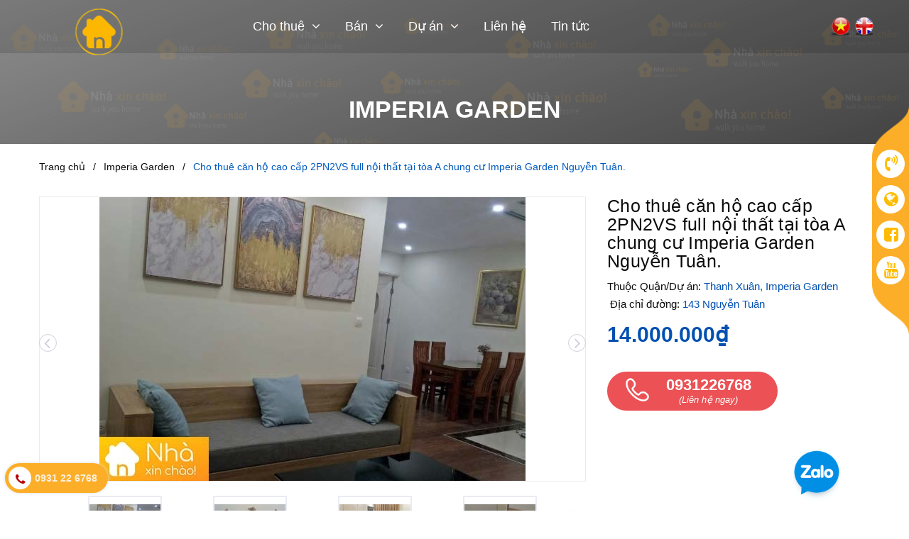

--- FILE ---
content_type: text/html; charset=utf-8
request_url: https://nhaxinchao.com/cho-thue-can-ho-cao-cap-2pn2vs-full-noi-that-tai-toa-a-chung-cu-imperia-garden-nguyen-tuan
body_size: 60747
content:
<!DOCTYPE html>
<html lang="vi">
	<head>

		<link rel="shortcut icon" href="//bizweb.dktcdn.net/100/378/391/themes/753968/assets/favicon.png?1697185880268" type="image/x-icon" />
		<link rel="apple-touch-icon" sizes="57x57" href="/apple-icon-57x57.png">
		<link rel="apple-touch-icon" sizes="60x60" href="/apple-icon-60x60.png">
		<link rel="apple-touch-icon" sizes="72x72" href="/apple-icon-72x72.png">
		<link rel="apple-touch-icon" sizes="76x76" href="/apple-icon-76x76.png">
		<link rel="apple-touch-icon" sizes="114x114" href="/apple-icon-114x114.png">
		<link rel="apple-touch-icon" sizes="120x120" href="/apple-icon-120x120.png">
		<link rel="apple-touch-icon" sizes="144x144" href="/apple-icon-144x144.png">
		<link rel="apple-touch-icon" sizes="152x152" href="/apple-icon-152x152.png">
		<link rel="apple-touch-icon" sizes="180x180" href="/apple-icon-180x180.png">
		<link rel="icon" type="image/png" sizes="192x192"  href="/android-icon-192x192.png">
		<link rel="icon" type="image/png" sizes="32x32" href="/favicon-32x32.png">
		<link rel="icon" type="image/png" sizes="96x96" href="/favicon-96x96.png">
		<link rel="icon" type="image/png" sizes="16x16" href="/favicon-16x16.png">
		<link rel="manifest" href="/manifest.json">
		<meta name="msapplication-TileColor" content="#ffffff">
		<meta name="msapplication-TileImage" content="/ms-icon-144x144.png">
		<meta name="theme-color" content="#ffffff">

		
		<!-- Google Tag Manager -->
<script>(function(w,d,s,l,i){w[l]=w[l]||[];w[l].push({'gtm.start':
new Date().getTime(),event:'gtm.js'});var f=d.getElementsByTagName(s)[0],
j=d.createElement(s),dl=l!='dataLayer'?'&l='+l:'';j.async=true;j.src=
'https://www.googletagmanager.com/gtm.js?id='+i+dl;f.parentNode.insertBefore(j,f);
})(window,document,'script','dataLayer','GTM-TKV7F59N');</script>
<!-- End Google Tag Manager -->
		
		<meta property="fb:app_id" content="1031923607548078" />
		<meta name="msapplication-TileColor" content="#da532c">
		<meta name="theme-color" content="#ffffff">

		<!-- ================= Favicon ================== -->
		<meta name="google-site-verification" content="KanQaHuFuL5UrDk0Auv882xVyEyzin7soT8ocDHITS0" />
		<meta charset="UTF-8" />
		<meta name="viewport" content="width=device-width, initial-scale=1, maximum-scale=1">			
		<title>
			Cho thuê căn hộ cao cấp 2PN2VS full nội thất tại tòa A chung cư Imperia Garden Nguyễn Tuân.		
		</title>

		<!-- Bizweb conter for header -->
		<script>
	var Bizweb = Bizweb || {};
	Bizweb.store = 'nhaxinchao.mysapo.net';
	Bizweb.id = 378391;
	Bizweb.theme = {"id":753968,"name":"Delta Platinum","role":"main"};
	Bizweb.template = 'product';
	if(!Bizweb.fbEventId)  Bizweb.fbEventId = 'xxxxxxxx-xxxx-4xxx-yxxx-xxxxxxxxxxxx'.replace(/[xy]/g, function (c) {
	var r = Math.random() * 16 | 0, v = c == 'x' ? r : (r & 0x3 | 0x8);
				return v.toString(16);
			});		
</script>
<script>
	(function () {
		function asyncLoad() {
			var urls = ["https://google-shopping.sapoapps.vn/conversion-tracker/global-tag/4918.js?store=nhaxinchao.mysapo.net","https://google-shopping.sapoapps.vn/conversion-tracker/event-tag/4918.js?store=nhaxinchao.mysapo.net"];
			for (var i = 0; i < urls.length; i++) {
				var s = document.createElement('script');
				s.type = 'text/javascript';
				s.async = true;
				s.src = urls[i];
				var x = document.getElementsByTagName('script')[0];
				x.parentNode.insertBefore(s, x);
			}
		};
		window.attachEvent ? window.attachEvent('onload', asyncLoad) : window.addEventListener('load', asyncLoad, false);
	})();
</script>


<script>
	window.BizwebAnalytics = window.BizwebAnalytics || {};
	window.BizwebAnalytics.meta = window.BizwebAnalytics.meta || {};
	window.BizwebAnalytics.meta.currency = 'VND';
	window.BizwebAnalytics.tracking_url = '/s';

	var meta = {};
	
	meta.product = {"id": 21824680, "vendor": "Thanh Xuân", "name": "Cho thuê căn hộ cao cấp 2PN2VS full nội thất tại tòa A chung cư Imperia Garden Nguyễn Tuân.",
	"type": "Căn hộ cao cấp", "price": 14000000 };
	
	
	for (var attr in meta) {
	window.BizwebAnalytics.meta[attr] = meta[attr];
	}
</script>

	
		<script src="/dist/js/stats.min.js?v=96f2ff2"></script>
	



<!-- Global site tag (gtag.js) - Google Analytics -->
<script async src="https://www.googletagmanager.com/gtag/js?id=G-ELYJ8VESHS"></script>
<script>
setTimeout(function(){
  window.dataLayer = window.dataLayer || [];
  function gtag(){dataLayer.push(arguments);}
  gtag('js', new Date());

  gtag('config', 'G-ELYJ8VESHS');
},5000);
</script>
<script>

	window.enabled_enhanced_ecommerce = false;

</script>

<script>

	try {
		gtag('event', 'view_item', {
			items: [
				{
					id: 21824680,
					name: "Cho thuê căn hộ cao cấp 2PN2VS full nội thất tại tòa A chung cư Imperia Garden Nguyễn Tuân.",
					brand: "Thanh Xuân",
					category: "Căn hộ cao cấp",
					variant: "Default Title",
					price: '14000000'
				}
			]
		});
	} catch(e) { console.error('ga script error', e);}

</script>






<script>
	var eventsListenerScript = document.createElement('script');
	eventsListenerScript.async = true;
	
	eventsListenerScript.src = "/dist/js/store_events_listener.min.js?v=1b795e9";
	
	document.getElementsByTagName('head')[0].appendChild(eventsListenerScript);
</script>






		<!-- ================= Page description ================== -->
		
		<meta name="description" content="Bất động sản Nhà Xin Chào phân phối cho thuê căn hộ Imperia Garden 143 Nguyễn Tuân, Thanh Xuân Trung, Thanh Xuân, Hà Nội Căn hộ 2pn2vs tại tòa A. Diện tích: 68m2, nội thất đầy đủ. Giá thuê: 14tr/tháng. Thanh toán: 3 tháng một. Đặt cọc 1 tháng. Phù hợp với hộ gia đình, chuyên gia nước ngoài hoặc nhóm bạn. Liên hệ thuê: ">
		
		<!-- ================= Meta ================== -->
		<meta name="keywords" content="Cho thuê căn hộ cao cấp 2PN2VS full nội thất tại tòa A chung cư Imperia Garden Nguyễn Tuân., Imperia Garden, Quận Thanh Xuân thuê, 2_phòng, 2 ngủ, 2 phòng, 2 tắm, 60-80m2, address_143 Nguyễn Tuân, cho thuê, dientich_68m2, email_duy@nhaxinchao.com, Hướng Đông Nam, phone_0931226768, sale_Mai Văn Duy, tn_Bàn là, tn_Bảo vệ, tn_Bể bơi, tn_Bình nóng lạnh, tn_Bộ bàn ăn, tn_Bộ sofa, tn_Cà phê, tn_Cây nước, tn_Chỗ đỗ xe, tn_Cửa hàng tiện ích, tn_Giàn phơi, tn_Giường, tn_Gym, tn_Hiệu thuốc, tn_Internet, tn_Lò vi sóng, tn_Máy Giặt, tn_Máy lọc nước, tn_Máy rửa bát, tn_Máy Sấy, tn_Ngân Hàng, tn_Nhà hàng ăn uống, tn_Rèm che, tn_Sân chơi bóng, tn_Siêu thị, tn_Tivi, tn_Tủ bếp, tn_Tủ giày, tn_Tủ Lạnh, tn_Tủ quần áo, tn_điều hòa, vitri_Imperia Garden, nhaxinchao.com, nhaxinchao.com"/>		
		<link rel="canonical" href="https://nhaxinchao.com/cho-thue-can-ho-cao-cap-2pn2vs-full-noi-that-tai-toa-a-chung-cu-imperia-garden-nguyen-tuan"/>
		<meta name='revisit-after' content='1 days' />

		
		<meta name="robots" content="noodp,index,follow" />
		

		<!-- Facebook Open Graph meta tags -->
		

	<meta property="og:type" content="product">
	<meta property="og:title" content="Cho thuê căn hộ cao cấp 2PN2VS full nội thất tại tòa A chung cư Imperia Garden Nguyễn Tuân.">
	
		<meta property="og:image" content="https://bizweb.dktcdn.net/thumb/grande/100/378/391/products/z2488131435079-4d954b5d58ec266467e3b745dfbe8258.jpg?v=1622693314120">
		<meta property="og:image:secure_url" content="https://bizweb.dktcdn.net/thumb/grande/100/378/391/products/z2488131435079-4d954b5d58ec266467e3b745dfbe8258.jpg?v=1622693314120">
	
		<meta property="og:image" content="https://bizweb.dktcdn.net/thumb/grande/100/378/391/products/z2488131572688-ae53487dd447f8b80cc08d9a538463d8.jpg?v=1622693314683">
		<meta property="og:image:secure_url" content="https://bizweb.dktcdn.net/thumb/grande/100/378/391/products/z2488131572688-ae53487dd447f8b80cc08d9a538463d8.jpg?v=1622693314683">
	
		<meta property="og:image" content="https://bizweb.dktcdn.net/thumb/grande/100/378/391/products/z2488131845572-9f84e3501160dbd79477842a1881cdc3.jpg?v=1622693314973">
		<meta property="og:image:secure_url" content="https://bizweb.dktcdn.net/thumb/grande/100/378/391/products/z2488131845572-9f84e3501160dbd79477842a1881cdc3.jpg?v=1622693314973">
	
	<meta property="og:price:amount" content="14.000.000">
	<meta property="og:price:currency" content="VND">

<meta property="og:description" content="Bất động sản Nhà Xin Chào phân phối cho thuê căn hộ Imperia Garden 143 Nguyễn Tuân, Thanh Xuân Trung, Thanh Xuân, Hà Nội Căn hộ 2pn2vs tại tòa A. Diện tích: 68m2, nội thất đầy đủ. Giá thuê: 14tr/tháng. Thanh toán: 3 tháng một. Đặt cọc 1 tháng. Phù hợp với hộ gia đình, chuyên gia nước ngoài hoặc nhóm bạn. Liên hệ thuê: ">
<meta property="og:url" content="https://nhaxinchao.com/cho-thue-can-ho-cao-cap-2pn2vs-full-noi-that-tai-toa-a-chung-cu-imperia-garden-nguyen-tuan">
<meta property="og:site_name" content="nhaxinchao.com">		

		<link rel="preload" as="style" type="text/css" href="//bizweb.dktcdn.net/100/378/391/themes/753968/assets/plugin.scss.css?1697185880268">
		<link href="//bizweb.dktcdn.net/100/378/391/themes/753968/assets/plugin.scss.css?1697185880268" rel="stylesheet" type="text/css" media="all" />
		<link rel="preload" as="style" type="text/css" href="//bizweb.dktcdn.net/100/378/391/themes/753968/assets/base.scss.css?1697185880268">
		<link href="//bizweb.dktcdn.net/100/378/391/themes/753968/assets/base.scss.css?1697185880268" rel="stylesheet" type="text/css" media="all" />
		<link rel="preload" as="style" type="text/css" href="//bizweb.dktcdn.net/100/378/391/themes/753968/assets/style.scss.css?1697185880268">
		<link href="//bizweb.dktcdn.net/100/378/391/themes/753968/assets/style.scss.css?1697185880268" rel="stylesheet" type="text/css" media="all" />	
		<link rel="preload" as="style" type="text/css" href="//bizweb.dktcdn.net/100/378/391/themes/753968/assets/module.scss.css?1697185880268">
		<link href="//bizweb.dktcdn.net/100/378/391/themes/753968/assets/module.scss.css?1697185880268" rel="stylesheet" type="text/css" media="all" />
		<link rel="preload" as="style" type="text/css" href="//bizweb.dktcdn.net/100/378/391/themes/753968/assets/responsive.scss.css?1697185880268">
		<link href="//bizweb.dktcdn.net/100/378/391/themes/753968/assets/responsive.scss.css?1697185880268" rel="stylesheet" type="text/css" media="all" />


		<!-- Bizweb javascript customer -->
		

<script rel="dns-prefetch" type="text/javascript" >var ProductReviewsAppUtil=ProductReviewsAppUtil || {};</script>
		
		<link rel="preload" as="script" href="//bizweb.dktcdn.net/100/378/391/themes/753968/assets/rx.all.min.js?1697185880268" />
		<script src="//bizweb.dktcdn.net/100/378/391/themes/753968/assets/rx.all.min.js?1697185880268" type="text/javascript"></script>
		<link rel="preload" as="style" type="text/css" href="//bizweb.dktcdn.net/100/378/391/themes/753968/assets/search.scss.css?1697185880268">
		<link href="//bizweb.dktcdn.net/100/378/391/themes/753968/assets/search.scss.css?1697185880268" rel="stylesheet" type="text/css" media="all" />
		

		<!-- Global site tag (gtag.js) - Google Ads: 735397253 -->
		<script async src="https://www.googletagmanager.com/gtag/js?id=AW-735397253"></script>
		<script>
			setTimeout(function(){
				window.dataLayer = window.dataLayer || [];
				function gtag(){dataLayer.push(arguments);}
				gtag('js', new Date());

				gtag('config', 'AW-735397253');
			},5000);
		</script>
	</head>
	<body>

		<div class="hidden-lg opacity_menu"></div>
		<!-- Main content -->
		<div class="htop section hidden">
	<div class="container">
		<div class="row">
			<div class="col-lg-6 col-md-6 hidden-sm hidden-xs detop">
				<p>Chào mừng bạn đến với <span>nhaxinchao.com</span></p>
			</div>
			<div class="col-lg-6 col-md-6 col-sm-12 col-xs-12">
				<div class="accoutlink a-right">
					<div class="searchbox">
						<form action="/search" method="get" class="input-group search-bar" role="search">
							<input type="text" name="query" value="" autocomplete="off" placeholder="Gõ tìm kiếm..." class="input-group-field auto-search">
							<span class="input-group-btn">
								<button type="submit" class="btn icon-fallback-text">
									<span class="fa fa-search" ></span>      
								</button>
							</span>
						</form>
					</div>
					<div class="title_log">
						<span><i class="far fa-user-circle"></i>&nbsp;Tài khoản</span>
						<div class="achover">
							
							<a class="btns" href="/account/login">Đăng nhập</a>
							<a href="/account/register">Đăng ký</a>
							
						</div>
					</div>

				</div>
			</div>
		</div>
	</div>
</div>
<header class="header tophead ">
	<div class="mid-header wid_100">
		<div class="container">
			<div class="row">
				<div class="content_header">
					<div class="header-main">
						<div class="menu-bar-h nav-mobile-button hidden-lg">
							<a href="#nav-mobile">
								<img src="//bizweb.dktcdn.net/100/378/391/themes/753968/assets/rolling.svg?1697185880268" data-lazyload="//bizweb.dktcdn.net/100/378/391/themes/753968/assets/i_menubar2.png?1697185880268" alt="icon menu">
							</a>
						</div>
						<div class="col-lg-2 logo-main">
							<div class="logo">
								
								<a href="/" class="logo-wrapper hidden-lg hidden-sm hidden-md">					
									<img src="//bizweb.dktcdn.net/100/378/391/themes/753968/assets/logo2.png?1697185880268" alt="logo nhaxinchao.com">					
								</a>
								<a href="/" class="logo-wrapper hidden-xs ">					
									<img src="//bizweb.dktcdn.net/100/378/391/themes/753968/assets/logo.png?1697185880268" alt="logo nhaxinchao.com">					
								</a>
								
							</div>
						</div>
						<div class="col-lg-9 col-md-9 hidden-xs hidden-sm hidden-md padding-0 col-lg-offset-1 col-md-offset-1">
							<div class="header-left">
								<div class="bg-header-nav hidden-xs hidden-sm">
	<div>
		<div class= "row row-noGutter-2">
			<nav class="header-nav">
				<ul class="item_big">
					
					
					<li class="nav-item ">
						<a class="a-img" href="/cho-thue"><span>Cho thuê</span><i class="fa fa-angle-down"></i></a>
						<ul class="item_small hidden-sm hidden-xs">
							
							<li>
								<a href="/cho-thue-chung-cu-quan-ba-dinh" title="">Quận Ba Đình <i class="fa fa-angle-right"></i></a>
								
								<ul>
									
									<li>
										<a href="/cho-thue-chung-cu-ngoc-khanh-plaza" title="">Ngọc Khánh Plaza</a>
										
									</li>
									
									<li>
										<a href="/the-nelson-lang-ha" title="">The Nelson láng hạ</a>
										
									</li>
									
								</ul>
								
							</li>
							
							<li>
								<a href="/cho-thue-chung-cu-quan-cau-giay" title="">Quận Cầu Giấy <i class="fa fa-angle-right"></i></a>
								
								<ul>
									
									<li>
										<a href="/cho-thue-can-ho-chung-cu-vinhomes-dcapitale" title="">D'Capitale</a>
										
									</li>
									
									<li>
										<a href="/cho-thue-a10-nam-trung-yen" title="">A10 - Nam Trung Yên</a>
										
									</li>
									
									<li>
										<a href="/cho-thue-can-ho-chung-cu-sky-park-residence" title="">Sky Park Residence</a>
										
									</li>
									
									<li>
										<a href="/cho-thue-can-ho-chung-cu-golden-park-tower" title="">Golden Park Tower</a>
										
									</li>
									
									<li>
										<a href="/cho-thue-can-ho-chung-cu-dreamland-bonanza" title="">DreamLand Bonanza</a>
										
									</li>
									
									<li>
										<a href="/cho-thue-chung-cu-mandarin-garden-hoang-minh-giam" title="">Mandarin Garden</a>
										
									</li>
									
									<li>
										<a href="/cho-thue-can-ho-chung-cu-the-summit-216" title="">The Summit</a>
										
									</li>
									
									<li>
										<a href="/cho-thue-can-ho-chung-cu-luxury-park-views" title="">Luxury Park Views</a>
										
									</li>
									
									<li>
										<a href="/cho-thue-can-ho-chung-cu-110-cau-giay-center-point" title="">Cầu Giấy Center Point</a>
										
									</li>
									
									<li>
										<a href="/cho-thue-can-ho-chung-cu-the-park-home" title="">The Park Home</a>
										
									</li>
									
									<li>
										<a href="/cho-thue-can-ho-chung-cu-mipec-xuan-thuy-rubik-360" title="">Mipec Xuân Thủy</a>
										
									</li>
									
									<li>
										<a href="/cho-thue-can-ho-chung-cu-the-nine-pham-van-dong" title="">The Nine</a>
										
									</li>
									
								</ul>
								
							</li>
							
							<li>
								<a href="/cho-thue-chung-cu-quan-dong-da" title="">Quận Đống Đa <i class="fa fa-angle-right"></i></a>
								
								<ul>
									
									<li>
										<a href="/cho-thue-chung-cu-hongkong-tower" title="">HongKong Tower</a>
										
									</li>
									
									<li>
										<a href="/cho-thue-can-ho-chung-cu-hateco-laroma" title="">Hateco Plaza</a>
										
									</li>
									
								</ul>
								
							</li>
							
							<li>
								<a href="/cho-thue-chung-cu-quan-nam-tu-liem" title="">Quận Nam Từ Liêm <i class="fa fa-angle-right"></i></a>
								
								<ul>
									
									<li>
										<a href="/cho-thue-can-ho-chung-cu-vinhomes-green-bay" title="">Vinhomes Green Bay</a>
										
									</li>
									
									<li>
										<a href="/cho-thue-chung-cu-vinhomes-west-point" title="">Vinhomes West Point</a>
										
									</li>
									
									<li>
										<a href="/cho-thue-can-ho-chung-cu-the-emerald-ct8" title="">The Emerald</a>
										
									</li>
									
									<li>
										<a href="/cho-thue-can-ho-chung-cu-vinhomes-smart-city" title="">Vinhomes Smart City</a>
										
									</li>
									
									<li>
										<a href="/cho-thue-can-ho-chung-cu-an-binh-plaza" title="">An Bình Plaza</a>
										
									</li>
									
									<li>
										<a href="/cho-thue-can-ho-chung-cu-the-matrix-one" title="">The Matrix One thuê</a>
										
									</li>
									
									<li>
										<a href="/cho-thue-can-ho-chung-cu-vinhomes-sky-lake" title="">Vinhomes Skylake</a>
										
									</li>
									
									<li>
										<a href="/cho-thue-can-ho-chung-cu-the-zei-le-duc-tho" title="">The Zei- Mỹ Đình</a>
										
									</li>
									
								</ul>
								
							</li>
							
							<li>
								<a href="/cho-thue-chung-cu-quan-thanh-xuan" title="">Quận Thanh Xuân <i class="fa fa-angle-right"></i></a>
								
								<ul>
									
									<li>
										<a href="/cho-thue-can-ho-chung-cu-imperia-garden" title="">Imperia Garden</a>
										
									</li>
									
									<li>
										<a href="/cho-thue-can-ho-chung-cu-gold-season" title="">Gold Season</a>
										
									</li>
									
									<li>
										<a href="/cho-thue-can-ho-chung-cu-king-place-108-nguyen-trai" title="">King Place - 108 Nguyễn Trãi</a>
										
									</li>
									
								</ul>
								
							</li>
							
							<li>
								<a href="/cho-thue-chung-cu-quan-tay-ho" title="">Quận Tây Hồ <i class="fa fa-angle-right"></i></a>
								
								<ul>
									
									<li>
										<a href="/cho-thue-can-ho-chung-cu-d-el-dorado" title="">D' El Dorado</a>
										
									</li>
									
									<li>
										<a href="/cho-thue-can-ho-chung-cu-kosmo-tay-ho" title="">Kosmo Tây Hồ</a>
										
									</li>
									
								</ul>
								
							</li>
							
							<li>
								<a href="/quan-ha-dong-thue" title="">Quận Hà Đông <i class="fa fa-angle-right"></i></a>
								
								<ul>
									
									<li>
										<a href="/kepler-land-mo-lao" title="">Kepler Land - Mỗ Lao</a>
										
									</li>
									
								</ul>
								
							</li>
							
							<li>
								<a href="/cho-thue-can-ho-chung-cu-kosmo-tay-ho" title="">Kosmo Tây Hồ </a>
								
							</li>
							
							<li>
								<a href="/the-nelson-lang-ha" title="">The Nelson láng hạ </a>
								
							</li>
							
						</ul>
					</li>
					
					
					
					<li class="nav-item ">
						<a class="a-img" href="/ban"><span>Bán</span><i class="fa fa-angle-down"></i></a>
						<ul class="item_small hidden-sm hidden-xs">
							
							<li>
								<a href="/ba-dinh-ban" title="">Quận Ba Đình Bán <i class="fa fa-angle-right"></i></a>
								
								<ul>
									
									<li>
										<a href="/ban-can-ho-chung-cu-ngoc-khanh-plaza" title="">Ngọc Khánh Plaza</a>
										
									</li>
									
									<li>
										<a href="/the-nelson-private-residences-29-lang-ha-mo-ban-moi-can-ho-2024" title="">THE NELSON PRIVATE RESIDENCES 29 LÁNG HẠ - MỞ BÁN MỚI CĂN HỘ 2025</a>
										
									</li>
									
								</ul>
								
							</li>
							
							<li>
								<a href="/cau-giay-ban" title="">Quận Cầu Giấy Bán <i class="fa fa-angle-right"></i></a>
								
								<ul>
									
									<li>
										<a href="/ban-can-ho-chung-cu-vinhomes-d-capitale" title="">D'capitale bán</a>
										
									</li>
									
									<li>
										<a href="/ban-can-ho-chung-cu-mandarin-garden" title="">Mandarin Garden bán</a>
										
									</li>
									
									<li>
										<a href="/ban-can-ho-chung-cu-sky-park-residence" title="">Sky Park Residence bán</a>
										
									</li>
									
									<li>
										<a href="/ban-can-ho-chung-cu-dreamland-bonanza" title="">DreamLand Bonanza bán</a>
										
									</li>
									
								</ul>
								
							</li>
							
							<li>
								<a href="/dong-da-ban" title="">Quận Đống Đa Bán <i class="fa fa-angle-right"></i></a>
								
								<ul>
									
									<li>
										<a href="/ban-can-ho-chung-cu-hong-kong-tower" title="">Hong Kong Tower</a>
										
									</li>
									
								</ul>
								
							</li>
							
							<li>
								<a href="/" title="">Quận Nam Từ Liêm bán <i class="fa fa-angle-right"></i></a>
								
								<ul>
									
									<li>
										<a href="/ban-can-ho-chung-cu-vinhomes-green-bay" title="">Vinhomes Green Bay bán</a>
										
									</li>
									
									<li>
										<a href="/ban-can-ho-chung-cu-vinhomes-west-point" title="">Vinhomes West Point bán</a>
										
									</li>
									
									<li>
										<a href="/ban-can-ho-chung-cu-vinhomes-sky-lake" title="">Vinhomes SkyLake bán</a>
										
									</li>
									
								</ul>
								
							</li>
							
							<li>
								<a href="/ban-can-ho-chung-cu-quan-tay-ho" title="">Quận Tây Hồ bán <i class="fa fa-angle-right"></i></a>
								
								<ul>
									
									<li>
										<a href="/ban-can-ho-chung-cu-d-el-dorado" title="">D' El Dorado bán</a>
										
									</li>
									
								</ul>
								
							</li>
							
							<li>
								<a href="/the-nelson-private-residences-29-lang-ha-mo-ban-moi-can-ho-2024" title="">THE NELSON PRIVATE RESIDENCES 29 LÁNG HẠ - MỞ BÁN MỚI CĂN HỘ 2024 </a>
								
							</li>
							
							<li>
								<a href="/kepler-land-mo-lao" title="">Kepler Land - Mỗ Lao </a>
								
							</li>
							
						</ul>
					</li>
					
					
					
					<li class="nav-item ">
						<a class="a-img" href="du-an-tieu-bieu"><span>Dự án</span><i class="fa fa-angle-down"></i></a>
						<ul class="item_small hidden-sm hidden-xs">
							
							<li>
								<a href="/cho-thue-can-ho-chung-cu-kosmo-tay-ho" title="">Kosmo Tây Hồ </a>
								
							</li>
							
							<li>
								<a href="/kepler-land-mo-lao" title="">Kepler Land - Mỗ Lao </a>
								
							</li>
							
							<li>
								<a href="/the-nelson-lang-ha" title="">The Nelson láng hạ </a>
								
							</li>
							
						</ul>
					</li>
					
					
					
					<li class="nav-item ">
						<a class="a-img" href="/lien-he"><span>Liên hệ</span></a>
					</li>
					
					
					
					<li class="nav-item ">
						<a class="a-img" href="/tin-tuc"><span>Tin tức</span></a>
					</li>
					
					
				</ul>
			</nav>
		</div>
	</div>
</div>
							</div>
						</div>
						
						<div class="language ">
							<span><a href="https://nhaxinchao.com/"><img src="//bizweb.dktcdn.net/100/378/391/themes/753968/assets/language.jpg?1697185880268" class="img-responsive"></a></span>
							<span><a href="https://en.nhaxinchao.com/"><img src="//bizweb.dktcdn.net/100/378/391/themes/753968/assets/language_2.jpg?1697185880268" class="img-responsive"></a></span>
						</div>
						
					</div>
				</div>
			</div>
		</div>
	</div>
</header>

<!-- Menu mobile -->
<div class="menu_mobile sidenav max_991 hidden-lg" id="mySidenav">
	<ul class="ul_collections">
		<li class="special">
			<a href="/collections/all">Tất cả danh mục</a>
		</li>
		
		
		<li class="level0 level-top parent">
			<a class="cc">Cho thuê<i class="fa fa-angle-down"></i></a>
			

			<ul class="level0" style="display:none;">
				
				
				<li class="level1 "> 
					<a class="cc"> <span>Quận Ba Đình</span><i class="fa fa-angle-down"></i></a>
					
					<ul class="level1" style="display:none;">
						
						<li class="level2 ">
							<a href="/cho-thue-chung-cu-ngoc-khanh-plaza"><span>Ngọc Khánh Plaza</span></a>
							
						</li>
						
						<li class="level2 ">
							<a href="/the-nelson-lang-ha"><span>The Nelson láng hạ</span></a>
							
						</li>
						
					</ul>
					
				</li>
				
				
				
				<li class="level1 "> 
					<a class="cc"> <span>Quận Cầu Giấy</span><i class="fa fa-angle-down"></i></a>
					
					<ul class="level1" style="display:none;">
						
						<li class="level2 ">
							<a href="/cho-thue-can-ho-chung-cu-vinhomes-dcapitale"><span>D'Capitale</span></a>
							
						</li>
						
						<li class="level2 ">
							<a href="/cho-thue-a10-nam-trung-yen"><span>A10 - Nam Trung Yên</span></a>
							
						</li>
						
						<li class="level2 ">
							<a href="/cho-thue-can-ho-chung-cu-sky-park-residence"><span>Sky Park Residence</span></a>
							
						</li>
						
						<li class="level2 ">
							<a href="/cho-thue-can-ho-chung-cu-golden-park-tower"><span>Golden Park Tower</span></a>
							
						</li>
						
						<li class="level2 ">
							<a href="/cho-thue-can-ho-chung-cu-dreamland-bonanza"><span>DreamLand Bonanza</span></a>
							
						</li>
						
						<li class="level2 ">
							<a href="/cho-thue-chung-cu-mandarin-garden-hoang-minh-giam"><span>Mandarin Garden</span></a>
							
						</li>
						
						<li class="level2 ">
							<a href="/cho-thue-can-ho-chung-cu-the-summit-216"><span>The Summit</span></a>
							
						</li>
						
						<li class="level2 ">
							<a href="/cho-thue-can-ho-chung-cu-luxury-park-views"><span>Luxury Park Views</span></a>
							
						</li>
						
						<li class="level2 ">
							<a href="/cho-thue-can-ho-chung-cu-110-cau-giay-center-point"><span>Cầu Giấy Center Point</span></a>
							
						</li>
						
						<li class="level2 ">
							<a href="/cho-thue-can-ho-chung-cu-the-park-home"><span>The Park Home</span></a>
							
						</li>
						
						<li class="level2 ">
							<a href="/cho-thue-can-ho-chung-cu-mipec-xuan-thuy-rubik-360"><span>Mipec Xuân Thủy</span></a>
							
						</li>
						
						<li class="level2 ">
							<a href="/cho-thue-can-ho-chung-cu-the-nine-pham-van-dong"><span>The Nine</span></a>
							
						</li>
						
					</ul>
					
				</li>
				
				
				
				<li class="level1 "> 
					<a class="cc"> <span>Quận Đống Đa</span><i class="fa fa-angle-down"></i></a>
					
					<ul class="level1" style="display:none;">
						
						<li class="level2 ">
							<a href="/cho-thue-chung-cu-hongkong-tower"><span>HongKong Tower</span></a>
							
						</li>
						
						<li class="level2 ">
							<a href="/cho-thue-can-ho-chung-cu-hateco-laroma"><span>Hateco Plaza</span></a>
							
						</li>
						
					</ul>
					
				</li>
				
				
				
				<li class="level1 "> 
					<a class="cc"> <span>Quận Nam Từ Liêm</span><i class="fa fa-angle-down"></i></a>
					
					<ul class="level1" style="display:none;">
						
						<li class="level2 ">
							<a href="/cho-thue-can-ho-chung-cu-vinhomes-green-bay"><span>Vinhomes Green Bay</span></a>
							
						</li>
						
						<li class="level2 ">
							<a href="/cho-thue-chung-cu-vinhomes-west-point"><span>Vinhomes West Point</span></a>
							
						</li>
						
						<li class="level2 ">
							<a href="/cho-thue-can-ho-chung-cu-the-emerald-ct8"><span>The Emerald</span></a>
							
						</li>
						
						<li class="level2 ">
							<a href="/cho-thue-can-ho-chung-cu-vinhomes-smart-city"><span>Vinhomes Smart City</span></a>
							
						</li>
						
						<li class="level2 ">
							<a href="/cho-thue-can-ho-chung-cu-an-binh-plaza"><span>An Bình Plaza</span></a>
							
						</li>
						
						<li class="level2 ">
							<a href="/cho-thue-can-ho-chung-cu-the-matrix-one"><span>The Matrix One thuê</span></a>
							
						</li>
						
						<li class="level2 ">
							<a href="/cho-thue-can-ho-chung-cu-vinhomes-sky-lake"><span>Vinhomes Skylake</span></a>
							
						</li>
						
						<li class="level2 ">
							<a href="/cho-thue-can-ho-chung-cu-the-zei-le-duc-tho"><span>The Zei- Mỹ Đình</span></a>
							
						</li>
						
					</ul>
					
				</li>
				
				
				
				<li class="level1 "> 
					<a class="cc"> <span>Quận Thanh Xuân</span><i class="fa fa-angle-down"></i></a>
					
					<ul class="level1" style="display:none;">
						
						<li class="level2 ">
							<a href="/cho-thue-can-ho-chung-cu-imperia-garden"><span>Imperia Garden</span></a>
							
						</li>
						
						<li class="level2 ">
							<a href="/cho-thue-can-ho-chung-cu-gold-season"><span>Gold Season</span></a>
							
						</li>
						
						<li class="level2 ">
							<a href="/cho-thue-can-ho-chung-cu-king-place-108-nguyen-trai"><span>King Place - 108 Nguyễn Trãi</span></a>
							
						</li>
						
					</ul>
					
				</li>
				
				
				
				<li class="level1 "> 
					<a class="cc"> <span>Quận Tây Hồ</span><i class="fa fa-angle-down"></i></a>
					
					<ul class="level1" style="display:none;">
						
						<li class="level2 ">
							<a href="/cho-thue-can-ho-chung-cu-d-el-dorado"><span>D' El Dorado</span></a>
							
						</li>
						
						<li class="level2 ">
							<a href="/cho-thue-can-ho-chung-cu-kosmo-tay-ho"><span>Kosmo Tây Hồ</span></a>
							
						</li>
						
					</ul>
					
				</li>
				
				
				
				<li class="level1 "> 
					<a class="cc"> <span>Quận Hà Đông</span><i class="fa fa-angle-down"></i></a>
					
					<ul class="level1" style="display:none;">
						
						<li class="level2 ">
							<a href="/kepler-land-mo-lao"><span>Kepler Land - Mỗ Lao</span></a>
							
						</li>
						
					</ul>
					
				</li>
				
				
				
				<li class="level1 "> <a href="/cho-thue-can-ho-chung-cu-kosmo-tay-ho"> <span>Kosmo Tây Hồ</span> </a> </li>
				
				
				
				<li class="level1 "> <a href="/the-nelson-lang-ha"> <span>The Nelson láng hạ</span> </a> </li>
				
				
			</ul>
			
		</li>
		
		
		
		<li class="level0 level-top parent">
			<a class="cc">Bán<i class="fa fa-angle-down"></i></a>
			

			<ul class="level0" style="display:none;">
				
				
				<li class="level1 "> 
					<a class="cc"> <span>Quận Ba Đình Bán</span><i class="fa fa-angle-down"></i></a>
					
					<ul class="level1" style="display:none;">
						
						<li class="level2 ">
							<a href="/ban-can-ho-chung-cu-ngoc-khanh-plaza"><span>Ngọc Khánh Plaza</span></a>
							
						</li>
						
						<li class="level2 ">
							<a href="/the-nelson-private-residences-29-lang-ha-mo-ban-moi-can-ho-2024"><span>THE NELSON PRIVATE RESIDENCES 29 LÁNG HẠ - MỞ BÁN MỚI CĂN HỘ 2025</span></a>
							
						</li>
						
					</ul>
					
				</li>
				
				
				
				<li class="level1 "> 
					<a class="cc"> <span>Quận Cầu Giấy Bán</span><i class="fa fa-angle-down"></i></a>
					
					<ul class="level1" style="display:none;">
						
						<li class="level2 ">
							<a href="/ban-can-ho-chung-cu-vinhomes-d-capitale"><span>D'capitale bán</span></a>
							
						</li>
						
						<li class="level2 ">
							<a href="/ban-can-ho-chung-cu-mandarin-garden"><span>Mandarin Garden bán</span></a>
							
						</li>
						
						<li class="level2 ">
							<a href="/ban-can-ho-chung-cu-sky-park-residence"><span>Sky Park Residence bán</span></a>
							
						</li>
						
						<li class="level2 ">
							<a href="/ban-can-ho-chung-cu-dreamland-bonanza"><span>DreamLand Bonanza bán</span></a>
							
						</li>
						
					</ul>
					
				</li>
				
				
				
				<li class="level1 "> 
					<a class="cc"> <span>Quận Đống Đa Bán</span><i class="fa fa-angle-down"></i></a>
					
					<ul class="level1" style="display:none;">
						
						<li class="level2 ">
							<a href="/ban-can-ho-chung-cu-hong-kong-tower"><span>Hong Kong Tower</span></a>
							
						</li>
						
					</ul>
					
				</li>
				
				
				
				<li class="level1 "> 
					<a class="cc"> <span>Quận Nam Từ Liêm bán</span><i class="fa fa-angle-down"></i></a>
					
					<ul class="level1" style="display:none;">
						
						<li class="level2 ">
							<a href="/ban-can-ho-chung-cu-vinhomes-green-bay"><span>Vinhomes Green Bay bán</span></a>
							
						</li>
						
						<li class="level2 ">
							<a href="/ban-can-ho-chung-cu-vinhomes-west-point"><span>Vinhomes West Point bán</span></a>
							
						</li>
						
						<li class="level2 ">
							<a href="/ban-can-ho-chung-cu-vinhomes-sky-lake"><span>Vinhomes SkyLake bán</span></a>
							
						</li>
						
					</ul>
					
				</li>
				
				
				
				<li class="level1 "> 
					<a class="cc"> <span>Quận Tây Hồ bán</span><i class="fa fa-angle-down"></i></a>
					
					<ul class="level1" style="display:none;">
						
						<li class="level2 ">
							<a href="/ban-can-ho-chung-cu-d-el-dorado"><span>D' El Dorado bán</span></a>
							
						</li>
						
					</ul>
					
				</li>
				
				
				
				<li class="level1 "> <a href="/the-nelson-private-residences-29-lang-ha-mo-ban-moi-can-ho-2024"> <span>THE NELSON PRIVATE RESIDENCES 29 LÁNG HẠ - MỞ BÁN MỚI CĂN HỘ 2024</span> </a> </li>
				
				
				
				<li class="level1 "> <a href="/kepler-land-mo-lao"> <span>Kepler Land - Mỗ Lao</span> </a> </li>
				
				
			</ul>
			
		</li>
		
		
		
		<li class="level0 level-top parent">
			<a class="cc">Dự án<i class="fa fa-angle-down"></i></a>
			

			<ul class="level0" style="display:none;">
				
				
				<li class="level1 "> <a href="/cho-thue-can-ho-chung-cu-kosmo-tay-ho"> <span>Kosmo Tây Hồ</span> </a> </li>
				
				
				
				<li class="level1 "> <a href="/kepler-land-mo-lao"> <span>Kepler Land - Mỗ Lao</span> </a> </li>
				
				
				
				<li class="level1 "> <a href="/the-nelson-lang-ha"> <span>The Nelson láng hạ</span> </a> </li>
				
				
			</ul>
			
		</li>
		
		
		
		<li class="level0 level-top parent"> <a href="/lien-he"> <span>Liên hệ</span> </a> </li>
		
		
		
		<li class="level0 level-top parent"> <a href="/tin-tuc"> <span>Tin tức</span> </a> </li>
		
		
	</ul>



</div>
<!-- End -->

<div id="menu-overlay" class=""></div>
		<!-- Header JS -->	

		<script>
/*! jQuery v2.2.3 | (c) jQuery Foundation | jquery.org/license */ 
!function(a,b){"object"==typeof module&&"object"==typeof module.exports?module.exports=a.document?b(a,!0):function(a){if(!a.document)throw new Error("jQuery requires a window with a document");return b(a)}:b(a)}("undefined"!=typeof window?window:this,function(a,b){var c=[],d=a.document,e=c.slice,f=c.concat,g=c.push,h=c.indexOf,i={},j=i.toString,k=i.hasOwnProperty,l={},m="2.2.3",n=function(a,b){return new n.fn.init(a,b)},o=/^[\s\uFEFF\xA0]+|[\s\uFEFF\xA0]+$/g,p=/^-ms-/,q=/-([\da-z])/gi,r=function(a,b){return b.toUpperCase()};n.fn=n.prototype={jquery:m,constructor:n,selector:"",length:0,toArray:function(){return e.call(this)},get:function(a){return null!=a?0>a?this[a+this.length]:this[a]:e.call(this)},pushStack:function(a){var b=n.merge(this.constructor(),a);return b.prevObject=this,b.context=this.context,b},each:function(a){return n.each(this,a)},map:function(a){return this.pushStack(n.map(this,function(b,c){return a.call(b,c,b)}))},slice:function(){return this.pushStack(e.apply(this,arguments))},first:function(){return this.eq(0)},last:function(){return this.eq(-1)},eq:function(a){var b=this.length,c=+a+(0>a?b:0);return this.pushStack(c>=0&&b>c?[this[c]]:[])},end:function(){return this.prevObject||this.constructor()},push:g,sort:c.sort,splice:c.splice},n.extend=n.fn.extend=function(){var a,b,c,d,e,f,g=arguments[0]||{},h=1,i=arguments.length,j=!1;for("boolean"==typeof g&&(j=g,g=arguments[h]||{},h++),"object"==typeof g||n.isFunction(g)||(g={}),h===i&&(g=this,h--);i>h;h++)if(null!=(a=arguments[h]))for(b in a)c=g[b],d=a[b],g!==d&&(j&&d&&(n.isPlainObject(d)||(e=n.isArray(d)))?(e?(e=!1,f=c&&n.isArray(c)?c:[]):f=c&&n.isPlainObject(c)?c:{},g[b]=n.extend(j,f,d)):void 0!==d&&(g[b]=d));return g},n.extend({expando:"jQuery"+(m+Math.random()).replace(/\D/g,""),isReady:!0,error:function(a){throw new Error(a)},noop:function(){},isFunction:function(a){return"function"===n.type(a)},isArray:Array.isArray,isWindow:function(a){return null!=a&&a===a.window},isNumeric:function(a){var b=a&&a.toString();return!n.isArray(a)&&b-parseFloat(b)+1>=0},isPlainObject:function(a){var b;if("object"!==n.type(a)||a.nodeType||n.isWindow(a))return!1;if(a.constructor&&!k.call(a,"constructor")&&!k.call(a.constructor.prototype||{},"isPrototypeOf"))return!1;for(b in a);return void 0===b||k.call(a,b)},isEmptyObject:function(a){var b;for(b in a)return!1;return!0},type:function(a){return null==a?a+"":"object"==typeof a||"function"==typeof a?i[j.call(a)]||"object":typeof a},globalEval:function(a){var b,c=eval;a=n.trim(a),a&&(1===a.indexOf("use strict")?(b=d.createElement("script"),b.text=a,d.head.appendChild(b).parentNode.removeChild(b)):c(a))},camelCase:function(a){return a.replace(p,"ms-").replace(q,r)},nodeName:function(a,b){return a.nodeName&&a.nodeName.toLowerCase()===b.toLowerCase()},each:function(a,b){var c,d=0;if(s(a)){for(c=a.length;c>d;d++)if(b.call(a[d],d,a[d])===!1)break}else for(d in a)if(b.call(a[d],d,a[d])===!1)break;return a},trim:function(a){return null==a?"":(a+"").replace(o,"")},makeArray:function(a,b){var c=b||[];return null!=a&&(s(Object(a))?n.merge(c,"string"==typeof a?[a]:a):g.call(c,a)),c},inArray:function(a,b,c){return null==b?-1:h.call(b,a,c)},merge:function(a,b){for(var c=+b.length,d=0,e=a.length;c>d;d++)a[e++]=b[d];return a.length=e,a},grep:function(a,b,c){for(var d,e=[],f=0,g=a.length,h=!c;g>f;f++)d=!b(a[f],f),d!==h&&e.push(a[f]);return e},map:function(a,b,c){var d,e,g=0,h=[];if(s(a))for(d=a.length;d>g;g++)e=b(a[g],g,c),null!=e&&h.push(e);else for(g in a)e=b(a[g],g,c),null!=e&&h.push(e);return f.apply([],h)},guid:1,proxy:function(a,b){var c,d,f;return"string"==typeof b&&(c=a[b],b=a,a=c),n.isFunction(a)?(d=e.call(arguments,2),f=function(){return a.apply(b||this,d.concat(e.call(arguments)))},f.guid=a.guid=a.guid||n.guid++,f):void 0},now:Date.now,support:l}),"function"==typeof Symbol&&(n.fn[Symbol.iterator]=c[Symbol.iterator]),n.each("Boolean Number String Function Array Date RegExp Object Error Symbol".split(" "),function(a,b){i["[object "+b+"]"]=b.toLowerCase()});function s(a){var b=!!a&&"length"in a&&a.length,c=n.type(a);return"function"===c||n.isWindow(a)?!1:"array"===c||0===b||"number"==typeof b&&b>0&&b-1 in a}var t=function(a){var b,c,d,e,f,g,h,i,j,k,l,m,n,o,p,q,r,s,t,u="sizzle"+1*new Date,v=a.document,w=0,x=0,y=ga(),z=ga(),A=ga(),B=function(a,b){return a===b&&(l=!0),0},C=1<<31,D={}.hasOwnProperty,E=[],F=E.pop,G=E.push,H=E.push,I=E.slice,J=function(a,b){for(var c=0,d=a.length;d>c;c++)if(a[c]===b)return c;return-1},K="checked|selected|async|autofocus|autoplay|controls|defer|disabled|hidden|ismap|loop|multiple|open|readonly|required|scoped",L="[\\x20\\t\\r\\n\\f]",M="(?:\\\\.|[\\w-]|[^\\x00-\\xa0])+",N="\\["+L+"*("+M+")(?:"+L+"*([*^$|!~]?=)"+L+"*(?:'((?:\\\\.|[^\\\\'])*)'|\"((?:\\\\.|[^\\\\\"])*)\"|("+M+"))|)"+L+"*\\]",O=":("+M+")(?:\\((('((?:\\\\.|[^\\\\'])*)'|\"((?:\\\\.|[^\\\\\"])*)\")|((?:\\\\.|[^\\\\()[\\]]|"+N+")*)|.*)\\)|)",P=new RegExp(L+"+","g"),Q=new RegExp("^"+L+"+|((?:^|[^\\\\])(?:\\\\.)*)"+L+"+$","g"),R=new RegExp("^"+L+"*,"+L+"*"),S=new RegExp("^"+L+"*([>+~]|"+L+")"+L+"*"),T=new RegExp("="+L+"*([^\\]'\"]*?)"+L+"*\\]","g"),U=new RegExp(O),V=new RegExp("^"+M+"$"),W={ID:new RegExp("^#("+M+")"),CLASS:new RegExp("^\\.("+M+")"),TAG:new RegExp("^("+M+"|[*])"),ATTR:new RegExp("^"+N),PSEUDO:new RegExp("^"+O),CHILD:new RegExp("^:(only|first|last|nth|nth-last)-(child|of-type)(?:\\("+L+"*(even|odd|(([+-]|)(\\d*)n|)"+L+"*(?:([+-]|)"+L+"*(\\d+)|))"+L+"*\\)|)","i"),bool:new RegExp("^(?:"+K+")$","i"),needsContext:new RegExp("^"+L+"*[>+~]|:(even|odd|eq|gt|lt|nth|first|last)(?:\\("+L+"*((?:-\\d)?\\d*)"+L+"*\\)|)(?=[^-]|$)","i")},X=/^(?:input|select|textarea|button)$/i,Y=/^h\d$/i,Z=/^[^{]+\{\s*\[native \w/,$=/^(?:#([\w-]+)|(\w+)|\.([\w-]+))$/,_=/[+~]/,aa=/'|\\/g,ba=new RegExp("\\\\([\\da-f]{1,6}"+L+"?|("+L+")|.)","ig"),ca=function(a,b,c){var d="0x"+b-65536;return d!==d||c?b:0>d?String.fromCharCode(d+65536):String.fromCharCode(d>>10|55296,1023&d|56320)},da=function(){m()};try{H.apply(E=I.call(v.childNodes),v.childNodes),E[v.childNodes.length].nodeType}catch(ea){H={apply:E.length?function(a,b){G.apply(a,I.call(b))}:function(a,b){var c=a.length,d=0;while(a[c++]=b[d++]);a.length=c-1}}}function fa(a,b,d,e){var f,h,j,k,l,o,r,s,w=b&&b.ownerDocument,x=b?b.nodeType:9;if(d=d||[],"string"!=typeof a||!a||1!==x&&9!==x&&11!==x)return d;if(!e&&((b?b.ownerDocument||b:v)!==n&&m(b),b=b||n,p)){if(11!==x&&(o=$.exec(a)))if(f=o[1]){if(9===x){if(!(j=b.getElementById(f)))return d;if(j.id===f)return d.push(j),d}else if(w&&(j=w.getElementById(f))&&t(b,j)&&j.id===f)return d.push(j),d}else{if(o[2])return H.apply(d,b.getElementsByTagName(a)),d;if((f=o[3])&&c.getElementsByClassName&&b.getElementsByClassName)return H.apply(d,b.getElementsByClassName(f)),d}if(c.qsa&&!A[a+" "]&&(!q||!q.test(a))){if(1!==x)w=b,s=a;else if("object"!==b.nodeName.toLowerCase()){(k=b.getAttribute("id"))?k=k.replace(aa,"\\$&"):b.setAttribute("id",k=u),r=g(a),h=r.length,l=V.test(k)?"#"+k:"[id='"+k+"']";while(h--)r[h]=l+" "+qa(r[h]);s=r.join(","),w=_.test(a)&&oa(b.parentNode)||b}if(s)try{return H.apply(d,w.querySelectorAll(s)),d}catch(y){}finally{k===u&&b.removeAttribute("id")}}}return i(a.replace(Q,"$1"),b,d,e)}function ga(){var a=[];function b(c,e){return a.push(c+" ")>d.cacheLength&&delete b[a.shift()],b[c+" "]=e}return b}function ha(a){return a[u]=!0,a}function ia(a){var b=n.createElement("div");try{return!!a(b)}catch(c){return!1}finally{b.parentNode&&b.parentNode.removeChild(b),b=null}}function ja(a,b){var c=a.split("|"),e=c.length;while(e--)d.attrHandle[c[e]]=b}function ka(a,b){var c=b&&a,d=c&&1===a.nodeType&&1===b.nodeType&&(~b.sourceIndex||C)-(~a.sourceIndex||C);if(d)return d;if(c)while(c=c.nextSibling)if(c===b)return-1;return a?1:-1}function la(a){return function(b){var c=b.nodeName.toLowerCase();return"input"===c&&b.type===a}}function ma(a){return function(b){var c=b.nodeName.toLowerCase();return("input"===c||"button"===c)&&b.type===a}}function na(a){return ha(function(b){return b=+b,ha(function(c,d){var e,f=a([],c.length,b),g=f.length;while(g--)c[e=f[g]]&&(c[e]=!(d[e]=c[e]))})})}function oa(a){return a&&"undefined"!=typeof a.getElementsByTagName&&a}c=fa.support={},f=fa.isXML=function(a){var b=a&&(a.ownerDocument||a).documentElement;return b?"HTML"!==b.nodeName:!1},m=fa.setDocument=function(a){var b,e,g=a?a.ownerDocument||a:v;return g!==n&&9===g.nodeType&&g.documentElement?(n=g,o=n.documentElement,p=!f(n),(e=n.defaultView)&&e.top!==e&&(e.addEventListener?e.addEventListener("unload",da,!1):e.attachEvent&&e.attachEvent("onunload",da)),c.attributes=ia(function(a){return a.className="i",!a.getAttribute("className")}),c.getElementsByTagName=ia(function(a){return a.appendChild(n.createComment("")),!a.getElementsByTagName("*").length}),c.getElementsByClassName=Z.test(n.getElementsByClassName),c.getById=ia(function(a){return o.appendChild(a).id=u,!n.getElementsByName||!n.getElementsByName(u).length}),c.getById?(d.find.ID=function(a,b){if("undefined"!=typeof b.getElementById&&p){var c=b.getElementById(a);return c?[c]:[]}},d.filter.ID=function(a){var b=a.replace(ba,ca);return function(a){return a.getAttribute("id")===b}}):(delete d.find.ID,d.filter.ID=function(a){var b=a.replace(ba,ca);return function(a){var c="undefined"!=typeof a.getAttributeNode&&a.getAttributeNode("id");return c&&c.value===b}}),d.find.TAG=c.getElementsByTagName?function(a,b){return"undefined"!=typeof b.getElementsByTagName?b.getElementsByTagName(a):c.qsa?b.querySelectorAll(a):void 0}:function(a,b){var c,d=[],e=0,f=b.getElementsByTagName(a);if("*"===a){while(c=f[e++])1===c.nodeType&&d.push(c);return d}return f},d.find.CLASS=c.getElementsByClassName&&function(a,b){return"undefined"!=typeof b.getElementsByClassName&&p?b.getElementsByClassName(a):void 0},r=[],q=[],(c.qsa=Z.test(n.querySelectorAll))&&(ia(function(a){o.appendChild(a).innerHTML="<a id='"+u+"'></a><select id='"+u+"-\r\\' msallowcapture=''><option selected=''></option></select>",a.querySelectorAll("[msallowcapture^='']").length&&q.push("[*^$]="+L+"*(?:''|\"\")"),a.querySelectorAll("[selected]").length||q.push("\\["+L+"*(?:value|"+K+")"),a.querySelectorAll("[id~="+u+"-]").length||q.push("~="),a.querySelectorAll(":checked").length||q.push(":checked"),a.querySelectorAll("a#"+u+"+*").length||q.push(".#.+[+~]")}),ia(function(a){var b=n.createElement("input");b.setAttribute("type","hidden"),a.appendChild(b).setAttribute("name","D"),a.querySelectorAll("[name=d]").length&&q.push("name"+L+"*[*^$|!~]?="),a.querySelectorAll(":enabled").length||q.push(":enabled",":disabled"),a.querySelectorAll("*,:x"),q.push(",.*:")})),(c.matchesSelector=Z.test(s=o.matches||o.webkitMatchesSelector||o.mozMatchesSelector||o.oMatchesSelector||o.msMatchesSelector))&&ia(function(a){c.disconnectedMatch=s.call(a,"div"),s.call(a,"[s!='']:x"),r.push("!=",O)}),q=q.length&&new RegExp(q.join("|")),r=r.length&&new RegExp(r.join("|")),b=Z.test(o.compareDocumentPosition),t=b||Z.test(o.contains)?function(a,b){var c=9===a.nodeType?a.documentElement:a,d=b&&b.parentNode;return a===d||!(!d||1!==d.nodeType||!(c.contains?c.contains(d):a.compareDocumentPosition&&16&a.compareDocumentPosition(d)))}:function(a,b){if(b)while(b=b.parentNode)if(b===a)return!0;return!1},B=b?function(a,b){if(a===b)return l=!0,0;var d=!a.compareDocumentPosition-!b.compareDocumentPosition;return d?d:(d=(a.ownerDocument||a)===(b.ownerDocument||b)?a.compareDocumentPosition(b):1,1&d||!c.sortDetached&&b.compareDocumentPosition(a)===d?a===n||a.ownerDocument===v&&t(v,a)?-1:b===n||b.ownerDocument===v&&t(v,b)?1:k?J(k,a)-J(k,b):0:4&d?-1:1)}:function(a,b){if(a===b)return l=!0,0;var c,d=0,e=a.parentNode,f=b.parentNode,g=[a],h=[b];if(!e||!f)return a===n?-1:b===n?1:e?-1:f?1:k?J(k,a)-J(k,b):0;if(e===f)return ka(a,b);c=a;while(c=c.parentNode)g.unshift(c);c=b;while(c=c.parentNode)h.unshift(c);while(g[d]===h[d])d++;return d?ka(g[d],h[d]):g[d]===v?-1:h[d]===v?1:0},n):n},fa.matches=function(a,b){return fa(a,null,null,b)},fa.matchesSelector=function(a,b){if((a.ownerDocument||a)!==n&&m(a),b=b.replace(T,"='$1']"),c.matchesSelector&&p&&!A[b+" "]&&(!r||!r.test(b))&&(!q||!q.test(b)))try{var d=s.call(a,b);if(d||c.disconnectedMatch||a.document&&11!==a.document.nodeType)return d}catch(e){}return fa(b,n,null,[a]).length>0},fa.contains=function(a,b){return(a.ownerDocument||a)!==n&&m(a),t(a,b)},fa.attr=function(a,b){(a.ownerDocument||a)!==n&&m(a);var e=d.attrHandle[b.toLowerCase()],f=e&&D.call(d.attrHandle,b.toLowerCase())?e(a,b,!p):void 0;return void 0!==f?f:c.attributes||!p?a.getAttribute(b):(f=a.getAttributeNode(b))&&f.specified?f.value:null},fa.error=function(a){throw new Error("Syntax error, unrecognized expression: "+a)},fa.uniqueSort=function(a){var b,d=[],e=0,f=0;if(l=!c.detectDuplicates,k=!c.sortStable&&a.slice(0),a.sort(B),l){while(b=a[f++])b===a[f]&&(e=d.push(f));while(e--)a.splice(d[e],1)}return k=null,a},e=fa.getText=function(a){var b,c="",d=0,f=a.nodeType;if(f){if(1===f||9===f||11===f){if("string"==typeof a.textContent)return a.textContent;for(a=a.firstChild;a;a=a.nextSibling)c+=e(a)}else if(3===f||4===f)return a.nodeValue}else while(b=a[d++])c+=e(b);return c},d=fa.selectors={cacheLength:50,createPseudo:ha,match:W,attrHandle:{},find:{},relative:{">":{dir:"parentNode",first:!0}," ":{dir:"parentNode"},"+":{dir:"previousSibling",first:!0},"~":{dir:"previousSibling"}},preFilter:{ATTR:function(a){return a[1]=a[1].replace(ba,ca),a[3]=(a[3]||a[4]||a[5]||"").replace(ba,ca),"~="===a[2]&&(a[3]=" "+a[3]+" "),a.slice(0,4)},CHILD:function(a){return a[1]=a[1].toLowerCase(),"nth"===a[1].slice(0,3)?(a[3]||fa.error(a[0]),a[4]=+(a[4]?a[5]+(a[6]||1):2*("even"===a[3]||"odd"===a[3])),a[5]=+(a[7]+a[8]||"odd"===a[3])):a[3]&&fa.error(a[0]),a},PSEUDO:function(a){var b,c=!a[6]&&a[2];return W.CHILD.test(a[0])?null:(a[3]?a[2]=a[4]||a[5]||"":c&&U.test(c)&&(b=g(c,!0))&&(b=c.indexOf(")",c.length-b)-c.length)&&(a[0]=a[0].slice(0,b),a[2]=c.slice(0,b)),a.slice(0,3))}},filter:{TAG:function(a){var b=a.replace(ba,ca).toLowerCase();return"*"===a?function(){return!0}:function(a){return a.nodeName&&a.nodeName.toLowerCase()===b}},CLASS:function(a){var b=y[a+" "];return b||(b=new RegExp("(^|"+L+")"+a+"("+L+"|$)"))&&y(a,function(a){return b.test("string"==typeof a.className&&a.className||"undefined"!=typeof a.getAttribute&&a.getAttribute("class")||"")})},ATTR:function(a,b,c){return function(d){var e=fa.attr(d,a);return null==e?"!="===b:b?(e+="","="===b?e===c:"!="===b?e!==c:"^="===b?c&&0===e.indexOf(c):"*="===b?c&&e.indexOf(c)>-1:"$="===b?c&&e.slice(-c.length)===c:"~="===b?(" "+e.replace(P," ")+" ").indexOf(c)>-1:"|="===b?e===c||e.slice(0,c.length+1)===c+"-":!1):!0}},CHILD:function(a,b,c,d,e){var f="nth"!==a.slice(0,3),g="last"!==a.slice(-4),h="of-type"===b;return 1===d&&0===e?function(a){return!!a.parentNode}:function(b,c,i){var j,k,l,m,n,o,p=f!==g?"nextSibling":"previousSibling",q=b.parentNode,r=h&&b.nodeName.toLowerCase(),s=!i&&!h,t=!1;if(q){if(f){while(p){m=b;while(m=m[p])if(h?m.nodeName.toLowerCase()===r:1===m.nodeType)return!1;o=p="only"===a&&!o&&"nextSibling"}return!0}if(o=[g?q.firstChild:q.lastChild],g&&s){m=q,l=m[u]||(m[u]={}),k=l[m.uniqueID]||(l[m.uniqueID]={}),j=k[a]||[],n=j[0]===w&&j[1],t=n&&j[2],m=n&&q.childNodes[n];while(m=++n&&m&&m[p]||(t=n=0)||o.pop())if(1===m.nodeType&&++t&&m===b){k[a]=[w,n,t];break}}else if(s&&(m=b,l=m[u]||(m[u]={}),k=l[m.uniqueID]||(l[m.uniqueID]={}),j=k[a]||[],n=j[0]===w&&j[1],t=n),t===!1)while(m=++n&&m&&m[p]||(t=n=0)||o.pop())if((h?m.nodeName.toLowerCase()===r:1===m.nodeType)&&++t&&(s&&(l=m[u]||(m[u]={}),k=l[m.uniqueID]||(l[m.uniqueID]={}),k[a]=[w,t]),m===b))break;return t-=e,t===d||t%d===0&&t/d>=0}}},PSEUDO:function(a,b){var c,e=d.pseudos[a]||d.setFilters[a.toLowerCase()]||fa.error("unsupported pseudo: "+a);return e[u]?e(b):e.length>1?(c=[a,a,"",b],d.setFilters.hasOwnProperty(a.toLowerCase())?ha(function(a,c){var d,f=e(a,b),g=f.length;while(g--)d=J(a,f[g]),a[d]=!(c[d]=f[g])}):function(a){return e(a,0,c)}):e}},pseudos:{not:ha(function(a){var b=[],c=[],d=h(a.replace(Q,"$1"));return d[u]?ha(function(a,b,c,e){var f,g=d(a,null,e,[]),h=a.length;while(h--)(f=g[h])&&(a[h]=!(b[h]=f))}):function(a,e,f){return b[0]=a,d(b,null,f,c),b[0]=null,!c.pop()}}),has:ha(function(a){return function(b){return fa(a,b).length>0}}),contains:ha(function(a){return a=a.replace(ba,ca),function(b){return(b.textContent||b.innerText||e(b)).indexOf(a)>-1}}),lang:ha(function(a){return V.test(a||"")||fa.error("unsupported lang: "+a),a=a.replace(ba,ca).toLowerCase(),function(b){var c;do if(c=p?b.lang:b.getAttribute("xml:lang")||b.getAttribute("lang"))return c=c.toLowerCase(),c===a||0===c.indexOf(a+"-");while((b=b.parentNode)&&1===b.nodeType);return!1}}),target:function(b){var c=a.location&&a.location.hash;return c&&c.slice(1)===b.id},root:function(a){return a===o},focus:function(a){return a===n.activeElement&&(!n.hasFocus||n.hasFocus())&&!!(a.type||a.href||~a.tabIndex)},enabled:function(a){return a.disabled===!1},disabled:function(a){return a.disabled===!0},checked:function(a){var b=a.nodeName.toLowerCase();return"input"===b&&!!a.checked||"option"===b&&!!a.selected},selected:function(a){return a.parentNode&&a.parentNode.selectedIndex,a.selected===!0},empty:function(a){for(a=a.firstChild;a;a=a.nextSibling)if(a.nodeType<6)return!1;return!0},parent:function(a){return!d.pseudos.empty(a)},header:function(a){return Y.test(a.nodeName)},input:function(a){return X.test(a.nodeName)},button:function(a){var b=a.nodeName.toLowerCase();return"input"===b&&"button"===a.type||"button"===b},text:function(a){var b;return"input"===a.nodeName.toLowerCase()&&"text"===a.type&&(null==(b=a.getAttribute("type"))||"text"===b.toLowerCase())},first:na(function(){return[0]}),last:na(function(a,b){return[b-1]}),eq:na(function(a,b,c){return[0>c?c+b:c]}),even:na(function(a,b){for(var c=0;b>c;c+=2)a.push(c);return a}),odd:na(function(a,b){for(var c=1;b>c;c+=2)a.push(c);return a}),lt:na(function(a,b,c){for(var d=0>c?c+b:c;--d>=0;)a.push(d);return a}),gt:na(function(a,b,c){for(var d=0>c?c+b:c;++d<b;)a.push(d);return a})}},d.pseudos.nth=d.pseudos.eq;for(b in{radio:!0,checkbox:!0,file:!0,password:!0,image:!0})d.pseudos[b]=la(b);for(b in{submit:!0,reset:!0})d.pseudos[b]=ma(b);function pa(){}pa.prototype=d.filters=d.pseudos,d.setFilters=new pa,g=fa.tokenize=function(a,b){var c,e,f,g,h,i,j,k=z[a+" "];if(k)return b?0:k.slice(0);h=a,i=[],j=d.preFilter;while(h){c&&!(e=R.exec(h))||(e&&(h=h.slice(e[0].length)||h),i.push(f=[])),c=!1,(e=S.exec(h))&&(c=e.shift(),f.push({value:c,type:e[0].replace(Q," ")}),h=h.slice(c.length));for(g in d.filter)!(e=W[g].exec(h))||j[g]&&!(e=j[g](e))||(c=e.shift(),f.push({value:c,type:g,matches:e}),h=h.slice(c.length));if(!c)break}return b?h.length:h?fa.error(a):z(a,i).slice(0)};function qa(a){for(var b=0,c=a.length,d="";c>b;b++)d+=a[b].value;return d}function ra(a,b,c){var d=b.dir,e=c&&"parentNode"===d,f=x++;return b.first?function(b,c,f){while(b=b[d])if(1===b.nodeType||e)return a(b,c,f)}:function(b,c,g){var h,i,j,k=[w,f];if(g){while(b=b[d])if((1===b.nodeType||e)&&a(b,c,g))return!0}else while(b=b[d])if(1===b.nodeType||e){if(j=b[u]||(b[u]={}),i=j[b.uniqueID]||(j[b.uniqueID]={}),(h=i[d])&&h[0]===w&&h[1]===f)return k[2]=h[2];if(i[d]=k,k[2]=a(b,c,g))return!0}}}function sa(a){return a.length>1?function(b,c,d){var e=a.length;while(e--)if(!a[e](b,c,d))return!1;return!0}:a[0]}function ta(a,b,c){for(var d=0,e=b.length;e>d;d++)fa(a,b[d],c);return c}function ua(a,b,c,d,e){for(var f,g=[],h=0,i=a.length,j=null!=b;i>h;h++)(f=a[h])&&(c&&!c(f,d,e)||(g.push(f),j&&b.push(h)));return g}function va(a,b,c,d,e,f){return d&&!d[u]&&(d=va(d)),e&&!e[u]&&(e=va(e,f)),ha(function(f,g,h,i){var j,k,l,m=[],n=[],o=g.length,p=f||ta(b||"*",h.nodeType?[h]:h,[]),q=!a||!f&&b?p:ua(p,m,a,h,i),r=c?e||(f?a:o||d)?[]:g:q;if(c&&c(q,r,h,i),d){j=ua(r,n),d(j,[],h,i),k=j.length;while(k--)(l=j[k])&&(r[n[k]]=!(q[n[k]]=l))}if(f){if(e||a){if(e){j=[],k=r.length;while(k--)(l=r[k])&&j.push(q[k]=l);e(null,r=[],j,i)}k=r.length;while(k--)(l=r[k])&&(j=e?J(f,l):m[k])>-1&&(f[j]=!(g[j]=l))}}else r=ua(r===g?r.splice(o,r.length):r),e?e(null,g,r,i):H.apply(g,r)})}function wa(a){for(var b,c,e,f=a.length,g=d.relative[a[0].type],h=g||d.relative[" "],i=g?1:0,k=ra(function(a){return a===b},h,!0),l=ra(function(a){return J(b,a)>-1},h,!0),m=[function(a,c,d){var e=!g&&(d||c!==j)||((b=c).nodeType?k(a,c,d):l(a,c,d));return b=null,e}];f>i;i++)if(c=d.relative[a[i].type])m=[ra(sa(m),c)];else{if(c=d.filter[a[i].type].apply(null,a[i].matches),c[u]){for(e=++i;f>e;e++)if(d.relative[a[e].type])break;return va(i>1&&sa(m),i>1&&qa(a.slice(0,i-1).concat({value:" "===a[i-2].type?"*":""})).replace(Q,"$1"),c,e>i&&wa(a.slice(i,e)),f>e&&wa(a=a.slice(e)),f>e&&qa(a))}m.push(c)}return sa(m)}function xa(a,b){var c=b.length>0,e=a.length>0,f=function(f,g,h,i,k){var l,o,q,r=0,s="0",t=f&&[],u=[],v=j,x=f||e&&d.find.TAG("*",k),y=w+=null==v?1:Math.random()||.1,z=x.length;for(k&&(j=g===n||g||k);s!==z&&null!=(l=x[s]);s++){if(e&&l){o=0,g||l.ownerDocument===n||(m(l),h=!p);while(q=a[o++])if(q(l,g||n,h)){i.push(l);break}k&&(w=y)}c&&((l=!q&&l)&&r--,f&&t.push(l))}if(r+=s,c&&s!==r){o=0;while(q=b[o++])q(t,u,g,h);if(f){if(r>0)while(s--)t[s]||u[s]||(u[s]=F.call(i));u=ua(u)}H.apply(i,u),k&&!f&&u.length>0&&r+b.length>1&&fa.uniqueSort(i)}return k&&(w=y,j=v),t};return c?ha(f):f}return h=fa.compile=function(a,b){var c,d=[],e=[],f=A[a+" "];if(!f){b||(b=g(a)),c=b.length;while(c--)f=wa(b[c]),f[u]?d.push(f):e.push(f);f=A(a,xa(e,d)),f.selector=a}return f},i=fa.select=function(a,b,e,f){var i,j,k,l,m,n="function"==typeof a&&a,o=!f&&g(a=n.selector||a);if(e=e||[],1===o.length){if(j=o[0]=o[0].slice(0),j.length>2&&"ID"===(k=j[0]).type&&c.getById&&9===b.nodeType&&p&&d.relative[j[1].type]){if(b=(d.find.ID(k.matches[0].replace(ba,ca),b)||[])[0],!b)return e;n&&(b=b.parentNode),a=a.slice(j.shift().value.length)}i=W.needsContext.test(a)?0:j.length;while(i--){if(k=j[i],d.relative[l=k.type])break;if((m=d.find[l])&&(f=m(k.matches[0].replace(ba,ca),_.test(j[0].type)&&oa(b.parentNode)||b))){if(j.splice(i,1),a=f.length&&qa(j),!a)return H.apply(e,f),e;break}}}return(n||h(a,o))(f,b,!p,e,!b||_.test(a)&&oa(b.parentNode)||b),e},c.sortStable=u.split("").sort(B).join("")===u,c.detectDuplicates=!!l,m(),c.sortDetached=ia(function(a){return 1&a.compareDocumentPosition(n.createElement("div"))}),ia(function(a){return a.innerHTML="<a href='#'></a>","#"===a.firstChild.getAttribute("href")})||ja("type|href|height|width",function(a,b,c){return c?void 0:a.getAttribute(b,"type"===b.toLowerCase()?1:2)}),c.attributes&&ia(function(a){return a.innerHTML="<input/>",a.firstChild.setAttribute("value",""),""===a.firstChild.getAttribute("value")})||ja("value",function(a,b,c){return c||"input"!==a.nodeName.toLowerCase()?void 0:a.defaultValue}),ia(function(a){return null==a.getAttribute("disabled")})||ja(K,function(a,b,c){var d;return c?void 0:a[b]===!0?b.toLowerCase():(d=a.getAttributeNode(b))&&d.specified?d.value:null}),fa}(a);n.find=t,n.expr=t.selectors,n.expr[":"]=n.expr.pseudos,n.uniqueSort=n.unique=t.uniqueSort,n.text=t.getText,n.isXMLDoc=t.isXML,n.contains=t.contains;var u=function(a,b,c){var d=[],e=void 0!==c;while((a=a[b])&&9!==a.nodeType)if(1===a.nodeType){if(e&&n(a).is(c))break;d.push(a)}return d},v=function(a,b){for(var c=[];a;a=a.nextSibling)1===a.nodeType&&a!==b&&c.push(a);return c},w=n.expr.match.needsContext,x=/^<([\w-]+)\s*\/?>(?:<\/\1>|)$/,y=/^.[^:#\[\.,]*$/;function z(a,b,c){if(n.isFunction(b))return n.grep(a,function(a,d){return!!b.call(a,d,a)!==c});if(b.nodeType)return n.grep(a,function(a){return a===b!==c});if("string"==typeof b){if(y.test(b))return n.filter(b,a,c);b=n.filter(b,a)}return n.grep(a,function(a){return h.call(b,a)>-1!==c})}n.filter=function(a,b,c){var d=b[0];return c&&(a=":not("+a+")"),1===b.length&&1===d.nodeType?n.find.matchesSelector(d,a)?[d]:[]:n.find.matches(a,n.grep(b,function(a){return 1===a.nodeType}))},n.fn.extend({find:function(a){var b,c=this.length,d=[],e=this;if("string"!=typeof a)return this.pushStack(n(a).filter(function(){for(b=0;c>b;b++)if(n.contains(e[b],this))return!0}));for(b=0;c>b;b++)n.find(a,e[b],d);return d=this.pushStack(c>1?n.unique(d):d),d.selector=this.selector?this.selector+" "+a:a,d},filter:function(a){return this.pushStack(z(this,a||[],!1))},not:function(a){return this.pushStack(z(this,a||[],!0))},is:function(a){return!!z(this,"string"==typeof a&&w.test(a)?n(a):a||[],!1).length}});var A,B=/^(?:\s*(<[\w\W]+>)[^>]*|#([\w-]*))$/,C=n.fn.init=function(a,b,c){var e,f;if(!a)return this;if(c=c||A,"string"==typeof a){if(e="<"===a[0]&&">"===a[a.length-1]&&a.length>=3?[null,a,null]:B.exec(a),!e||!e[1]&&b)return!b||b.jquery?(b||c).find(a):this.constructor(b).find(a);if(e[1]){if(b=b instanceof n?b[0]:b,n.merge(this,n.parseHTML(e[1],b&&b.nodeType?b.ownerDocument||b:d,!0)),x.test(e[1])&&n.isPlainObject(b))for(e in b)n.isFunction(this[e])?this[e](b[e]):this.attr(e,b[e]);return this}return f=d.getElementById(e[2]),f&&f.parentNode&&(this.length=1,this[0]=f),this.context=d,this.selector=a,this}return a.nodeType?(this.context=this[0]=a,this.length=1,this):n.isFunction(a)?void 0!==c.ready?c.ready(a):a(n):(void 0!==a.selector&&(this.selector=a.selector,this.context=a.context),n.makeArray(a,this))};C.prototype=n.fn,A=n(d);var D=/^(?:parents|prev(?:Until|All))/,E={children:!0,contents:!0,next:!0,prev:!0};n.fn.extend({has:function(a){var b=n(a,this),c=b.length;return this.filter(function(){for(var a=0;c>a;a++)if(n.contains(this,b[a]))return!0})},closest:function(a,b){for(var c,d=0,e=this.length,f=[],g=w.test(a)||"string"!=typeof a?n(a,b||this.context):0;e>d;d++)for(c=this[d];c&&c!==b;c=c.parentNode)if(c.nodeType<11&&(g?g.index(c)>-1:1===c.nodeType&&n.find.matchesSelector(c,a))){f.push(c);break}return this.pushStack(f.length>1?n.uniqueSort(f):f)},index:function(a){return a?"string"==typeof a?h.call(n(a),this[0]):h.call(this,a.jquery?a[0]:a):this[0]&&this[0].parentNode?this.first().prevAll().length:-1},add:function(a,b){return this.pushStack(n.uniqueSort(n.merge(this.get(),n(a,b))))},addBack:function(a){return this.add(null==a?this.prevObject:this.prevObject.filter(a))}});function F(a,b){while((a=a[b])&&1!==a.nodeType);return a}n.each({parent:function(a){var b=a.parentNode;return b&&11!==b.nodeType?b:null},parents:function(a){return u(a,"parentNode")},parentsUntil:function(a,b,c){return u(a,"parentNode",c)},next:function(a){return F(a,"nextSibling")},prev:function(a){return F(a,"previousSibling")},nextAll:function(a){return u(a,"nextSibling")},prevAll:function(a){return u(a,"previousSibling")},nextUntil:function(a,b,c){return u(a,"nextSibling",c)},prevUntil:function(a,b,c){return u(a,"previousSibling",c)},siblings:function(a){return v((a.parentNode||{}).firstChild,a)},children:function(a){return v(a.firstChild)},contents:function(a){return a.contentDocument||n.merge([],a.childNodes)}},function(a,b){n.fn[a]=function(c,d){var e=n.map(this,b,c);return"Until"!==a.slice(-5)&&(d=c),d&&"string"==typeof d&&(e=n.filter(d,e)),this.length>1&&(E[a]||n.uniqueSort(e),D.test(a)&&e.reverse()),this.pushStack(e)}});var G=/\S+/g;function H(a){var b={};return n.each(a.match(G)||[],function(a,c){b[c]=!0}),b}n.Callbacks=function(a){a="string"==typeof a?H(a):n.extend({},a);var b,c,d,e,f=[],g=[],h=-1,i=function(){for(e=a.once,d=b=!0;g.length;h=-1){c=g.shift();while(++h<f.length)f[h].apply(c[0],c[1])===!1&&a.stopOnFalse&&(h=f.length,c=!1)}a.memory||(c=!1),b=!1,e&&(f=c?[]:"")},j={add:function(){return f&&(c&&!b&&(h=f.length-1,g.push(c)),function d(b){n.each(b,function(b,c){n.isFunction(c)?a.unique&&j.has(c)||f.push(c):c&&c.length&&"string"!==n.type(c)&&d(c)})}(arguments),c&&!b&&i()),this},remove:function(){return n.each(arguments,function(a,b){var c;while((c=n.inArray(b,f,c))>-1)f.splice(c,1),h>=c&&h--}),this},has:function(a){return a?n.inArray(a,f)>-1:f.length>0},empty:function(){return f&&(f=[]),this},disable:function(){return e=g=[],f=c="",this},disabled:function(){return!f},lock:function(){return e=g=[],c||(f=c=""),this},locked:function(){return!!e},fireWith:function(a,c){return e||(c=c||[],c=[a,c.slice?c.slice():c],g.push(c),b||i()),this},fire:function(){return j.fireWith(this,arguments),this},fired:function(){return!!d}};return j},n.extend({Deferred:function(a){var b=[["resolve","done",n.Callbacks("once memory"),"resolved"],["reject","fail",n.Callbacks("once memory"),"rejected"],["notify","progress",n.Callbacks("memory")]],c="pending",d={state:function(){return c},always:function(){return e.done(arguments).fail(arguments),this},then:function(){var a=arguments;return n.Deferred(function(c){n.each(b,function(b,f){var g=n.isFunction(a[b])&&a[b];e[f[1]](function(){var a=g&&g.apply(this,arguments);a&&n.isFunction(a.promise)?a.promise().progress(c.notify).done(c.resolve).fail(c.reject):c[f[0]+"With"](this===d?c.promise():this,g?[a]:arguments)})}),a=null}).promise()},promise:function(a){return null!=a?n.extend(a,d):d}},e={};return d.pipe=d.then,n.each(b,function(a,f){var g=f[2],h=f[3];d[f[1]]=g.add,h&&g.add(function(){c=h},b[1^a][2].disable,b[2][2].lock),e[f[0]]=function(){return e[f[0]+"With"](this===e?d:this,arguments),this},e[f[0]+"With"]=g.fireWith}),d.promise(e),a&&a.call(e,e),e},when:function(a){var b=0,c=e.call(arguments),d=c.length,f=1!==d||a&&n.isFunction(a.promise)?d:0,g=1===f?a:n.Deferred(),h=function(a,b,c){return function(d){b[a]=this,c[a]=arguments.length>1?e.call(arguments):d,c===i?g.notifyWith(b,c):--f||g.resolveWith(b,c)}},i,j,k;if(d>1)for(i=new Array(d),j=new Array(d),k=new Array(d);d>b;b++)c[b]&&n.isFunction(c[b].promise)?c[b].promise().progress(h(b,j,i)).done(h(b,k,c)).fail(g.reject):--f;return f||g.resolveWith(k,c),g.promise()}});var I;n.fn.ready=function(a){return n.ready.promise().done(a),this},n.extend({isReady:!1,readyWait:1,holdReady:function(a){a?n.readyWait++:n.ready(!0)},ready:function(a){(a===!0?--n.readyWait:n.isReady)||(n.isReady=!0,a!==!0&&--n.readyWait>0||(I.resolveWith(d,[n]),n.fn.triggerHandler&&(n(d).triggerHandler("ready"),n(d).off("ready"))))}});function J(){d.removeEventListener("DOMContentLoaded",J),a.removeEventListener("load",J),n.ready()}n.ready.promise=function(b){return I||(I=n.Deferred(),"complete"===d.readyState||"loading"!==d.readyState&&!d.documentElement.doScroll?a.setTimeout(n.ready):(d.addEventListener("DOMContentLoaded",J),a.addEventListener("load",J))),I.promise(b)},n.ready.promise();var K=function(a,b,c,d,e,f,g){var h=0,i=a.length,j=null==c;if("object"===n.type(c)){e=!0;for(h in c)K(a,b,h,c[h],!0,f,g)}else if(void 0!==d&&(e=!0,n.isFunction(d)||(g=!0),j&&(g?(b.call(a,d),b=null):(j=b,b=function(a,b,c){return j.call(n(a),c)})),b))for(;i>h;h++)b(a[h],c,g?d:d.call(a[h],h,b(a[h],c)));return e?a:j?b.call(a):i?b(a[0],c):f},L=function(a){return 1===a.nodeType||9===a.nodeType||!+a.nodeType};function M(){this.expando=n.expando+M.uid++}M.uid=1,M.prototype={register:function(a,b){var c=b||{};return a.nodeType?a[this.expando]=c:Object.defineProperty(a,this.expando,{value:c,writable:!0,configurable:!0}),a[this.expando]},cache:function(a){if(!L(a))return{};var b=a[this.expando];return b||(b={},L(a)&&(a.nodeType?a[this.expando]=b:Object.defineProperty(a,this.expando,{value:b,configurable:!0}))),b},set:function(a,b,c){var d,e=this.cache(a);if("string"==typeof b)e[b]=c;else for(d in b)e[d]=b[d];return e},get:function(a,b){return void 0===b?this.cache(a):a[this.expando]&&a[this.expando][b]},access:function(a,b,c){var d;return void 0===b||b&&"string"==typeof b&&void 0===c?(d=this.get(a,b),void 0!==d?d:this.get(a,n.camelCase(b))):(this.set(a,b,c),void 0!==c?c:b)},remove:function(a,b){var c,d,e,f=a[this.expando];if(void 0!==f){if(void 0===b)this.register(a);else{n.isArray(b)?d=b.concat(b.map(n.camelCase)):(e=n.camelCase(b),b in f?d=[b,e]:(d=e,d=d in f?[d]:d.match(G)||[])),c=d.length;while(c--)delete f[d[c]]}(void 0===b||n.isEmptyObject(f))&&(a.nodeType?a[this.expando]=void 0:delete a[this.expando])}},hasData:function(a){var b=a[this.expando];return void 0!==b&&!n.isEmptyObject(b)}};var N=new M,O=new M,P=/^(?:\{[\w\W]*\}|\[[\w\W]*\])$/,Q=/[A-Z]/g;function R(a,b,c){var d;if(void 0===c&&1===a.nodeType)if(d="data-"+b.replace(Q,"-$&").toLowerCase(),c=a.getAttribute(d),"string"==typeof c){try{c="true"===c?!0:"false"===c?!1:"null"===c?null:+c+""===c?+c:P.test(c)?n.parseJSON(c):c;
}catch(e){}O.set(a,b,c)}else c=void 0;return c}n.extend({hasData:function(a){return O.hasData(a)||N.hasData(a)},data:function(a,b,c){return O.access(a,b,c)},removeData:function(a,b){O.remove(a,b)},_data:function(a,b,c){return N.access(a,b,c)},_removeData:function(a,b){N.remove(a,b)}}),n.fn.extend({data:function(a,b){var c,d,e,f=this[0],g=f&&f.attributes;if(void 0===a){if(this.length&&(e=O.get(f),1===f.nodeType&&!N.get(f,"hasDataAttrs"))){c=g.length;while(c--)g[c]&&(d=g[c].name,0===d.indexOf("data-")&&(d=n.camelCase(d.slice(5)),R(f,d,e[d])));N.set(f,"hasDataAttrs",!0)}return e}return"object"==typeof a?this.each(function(){O.set(this,a)}):K(this,function(b){var c,d;if(f&&void 0===b){if(c=O.get(f,a)||O.get(f,a.replace(Q,"-$&").toLowerCase()),void 0!==c)return c;if(d=n.camelCase(a),c=O.get(f,d),void 0!==c)return c;if(c=R(f,d,void 0),void 0!==c)return c}else d=n.camelCase(a),this.each(function(){var c=O.get(this,d);O.set(this,d,b),a.indexOf("-")>-1&&void 0!==c&&O.set(this,a,b)})},null,b,arguments.length>1,null,!0)},removeData:function(a){return this.each(function(){O.remove(this,a)})}}),n.extend({queue:function(a,b,c){var d;return a?(b=(b||"fx")+"queue",d=N.get(a,b),c&&(!d||n.isArray(c)?d=N.access(a,b,n.makeArray(c)):d.push(c)),d||[]):void 0},dequeue:function(a,b){b=b||"fx";var c=n.queue(a,b),d=c.length,e=c.shift(),f=n._queueHooks(a,b),g=function(){n.dequeue(a,b)};"inprogress"===e&&(e=c.shift(),d--),e&&("fx"===b&&c.unshift("inprogress"),delete f.stop,e.call(a,g,f)),!d&&f&&f.empty.fire()},_queueHooks:function(a,b){var c=b+"queueHooks";return N.get(a,c)||N.access(a,c,{empty:n.Callbacks("once memory").add(function(){N.remove(a,[b+"queue",c])})})}}),n.fn.extend({queue:function(a,b){var c=2;return"string"!=typeof a&&(b=a,a="fx",c--),arguments.length<c?n.queue(this[0],a):void 0===b?this:this.each(function(){var c=n.queue(this,a,b);n._queueHooks(this,a),"fx"===a&&"inprogress"!==c[0]&&n.dequeue(this,a)})},dequeue:function(a){return this.each(function(){n.dequeue(this,a)})},clearQueue:function(a){return this.queue(a||"fx",[])},promise:function(a,b){var c,d=1,e=n.Deferred(),f=this,g=this.length,h=function(){--d||e.resolveWith(f,[f])};"string"!=typeof a&&(b=a,a=void 0),a=a||"fx";while(g--)c=N.get(f[g],a+"queueHooks"),c&&c.empty&&(d++,c.empty.add(h));return h(),e.promise(b)}});var S=/[+-]?(?:\d*\.|)\d+(?:[eE][+-]?\d+|)/.source,T=new RegExp("^(?:([+-])=|)("+S+")([a-z%]*)$","i"),U=["Top","Right","Bottom","Left"],V=function(a,b){return a=b||a,"none"===n.css(a,"display")||!n.contains(a.ownerDocument,a)};function W(a,b,c,d){var e,f=1,g=20,h=d?function(){return d.cur()}:function(){return n.css(a,b,"")},i=h(),j=c&&c[3]||(n.cssNumber[b]?"":"px"),k=(n.cssNumber[b]||"px"!==j&&+i)&&T.exec(n.css(a,b));if(k&&k[3]!==j){j=j||k[3],c=c||[],k=+i||1;do f=f||".5",k/=f,n.style(a,b,k+j);while(f!==(f=h()/i)&&1!==f&&--g)}return c&&(k=+k||+i||0,e=c[1]?k+(c[1]+1)*c[2]:+c[2],d&&(d.unit=j,d.start=k,d.end=e)),e}var X=/^(?:checkbox|radio)$/i,Y=/<([\w:-]+)/,Z=/^$|\/(?:java|ecma)script/i,$={option:[1,"<select multiple='multiple'>","</select>"],thead:[1,"<table>","</table>"],col:[2,"<table><colgroup>","</colgroup></table>"],tr:[2,"<table><tbody>","</tbody></table>"],td:[3,"<table><tbody><tr>","</tr></tbody></table>"],_default:[0,"",""]};$.optgroup=$.option,$.tbody=$.tfoot=$.colgroup=$.caption=$.thead,$.th=$.td;function _(a,b){var c="undefined"!=typeof a.getElementsByTagName?a.getElementsByTagName(b||"*"):"undefined"!=typeof a.querySelectorAll?a.querySelectorAll(b||"*"):[];return void 0===b||b&&n.nodeName(a,b)?n.merge([a],c):c}function aa(a,b){for(var c=0,d=a.length;d>c;c++)N.set(a[c],"globalEval",!b||N.get(b[c],"globalEval"))}var ba=/<|&#?\w+;/;function ca(a,b,c,d,e){for(var f,g,h,i,j,k,l=b.createDocumentFragment(),m=[],o=0,p=a.length;p>o;o++)if(f=a[o],f||0===f)if("object"===n.type(f))n.merge(m,f.nodeType?[f]:f);else if(ba.test(f)){g=g||l.appendChild(b.createElement("div")),h=(Y.exec(f)||["",""])[1].toLowerCase(),i=$[h]||$._default,g.innerHTML=i[1]+n.htmlPrefilter(f)+i[2],k=i[0];while(k--)g=g.lastChild;n.merge(m,g.childNodes),g=l.firstChild,g.textContent=""}else m.push(b.createTextNode(f));l.textContent="",o=0;while(f=m[o++])if(d&&n.inArray(f,d)>-1)e&&e.push(f);else if(j=n.contains(f.ownerDocument,f),g=_(l.appendChild(f),"script"),j&&aa(g),c){k=0;while(f=g[k++])Z.test(f.type||"")&&c.push(f)}return l}!function(){var a=d.createDocumentFragment(),b=a.appendChild(d.createElement("div")),c=d.createElement("input");c.setAttribute("type","radio"),c.setAttribute("checked","checked"),c.setAttribute("name","t"),b.appendChild(c),l.checkClone=b.cloneNode(!0).cloneNode(!0).lastChild.checked,b.innerHTML="<textarea>x</textarea>",l.noCloneChecked=!!b.cloneNode(!0).lastChild.defaultValue}();var da=/^key/,ea=/^(?:mouse|pointer|contextmenu|drag|drop)|click/,fa=/^([^.]*)(?:\.(.+)|)/;function ga(){return!0}function ha(){return!1}function ia(){try{return d.activeElement}catch(a){}}function ja(a,b,c,d,e,f){var g,h;if("object"==typeof b){"string"!=typeof c&&(d=d||c,c=void 0);for(h in b)ja(a,h,c,d,b[h],f);return a}if(null==d&&null==e?(e=c,d=c=void 0):null==e&&("string"==typeof c?(e=d,d=void 0):(e=d,d=c,c=void 0)),e===!1)e=ha;else if(!e)return a;return 1===f&&(g=e,e=function(a){return n().off(a),g.apply(this,arguments)},e.guid=g.guid||(g.guid=n.guid++)),a.each(function(){n.event.add(this,b,e,d,c)})}n.event={global:{},add:function(a,b,c,d,e){var f,g,h,i,j,k,l,m,o,p,q,r=N.get(a);if(r){c.handler&&(f=c,c=f.handler,e=f.selector),c.guid||(c.guid=n.guid++),(i=r.events)||(i=r.events={}),(g=r.handle)||(g=r.handle=function(b){return"undefined"!=typeof n&&n.event.triggered!==b.type?n.event.dispatch.apply(a,arguments):void 0}),b=(b||"").match(G)||[""],j=b.length;while(j--)h=fa.exec(b[j])||[],o=q=h[1],p=(h[2]||"").split(".").sort(),o&&(l=n.event.special[o]||{},o=(e?l.delegateType:l.bindType)||o,l=n.event.special[o]||{},k=n.extend({type:o,origType:q,data:d,handler:c,guid:c.guid,selector:e,needsContext:e&&n.expr.match.needsContext.test(e),namespace:p.join(".")},f),(m=i[o])||(m=i[o]=[],m.delegateCount=0,l.setup&&l.setup.call(a,d,p,g)!==!1||a.addEventListener&&a.addEventListener(o,g)),l.add&&(l.add.call(a,k),k.handler.guid||(k.handler.guid=c.guid)),e?m.splice(m.delegateCount++,0,k):m.push(k),n.event.global[o]=!0)}},remove:function(a,b,c,d,e){var f,g,h,i,j,k,l,m,o,p,q,r=N.hasData(a)&&N.get(a);if(r&&(i=r.events)){b=(b||"").match(G)||[""],j=b.length;while(j--)if(h=fa.exec(b[j])||[],o=q=h[1],p=(h[2]||"").split(".").sort(),o){l=n.event.special[o]||{},o=(d?l.delegateType:l.bindType)||o,m=i[o]||[],h=h[2]&&new RegExp("(^|\\.)"+p.join("\\.(?:.*\\.|)")+"(\\.|$)"),g=f=m.length;while(f--)k=m[f],!e&&q!==k.origType||c&&c.guid!==k.guid||h&&!h.test(k.namespace)||d&&d!==k.selector&&("**"!==d||!k.selector)||(m.splice(f,1),k.selector&&m.delegateCount--,l.remove&&l.remove.call(a,k));g&&!m.length&&(l.teardown&&l.teardown.call(a,p,r.handle)!==!1||n.removeEvent(a,o,r.handle),delete i[o])}else for(o in i)n.event.remove(a,o+b[j],c,d,!0);n.isEmptyObject(i)&&N.remove(a,"handle events")}},dispatch:function(a){a=n.event.fix(a);var b,c,d,f,g,h=[],i=e.call(arguments),j=(N.get(this,"events")||{})[a.type]||[],k=n.event.special[a.type]||{};if(i[0]=a,a.delegateTarget=this,!k.preDispatch||k.preDispatch.call(this,a)!==!1){h=n.event.handlers.call(this,a,j),b=0;while((f=h[b++])&&!a.isPropagationStopped()){a.currentTarget=f.elem,c=0;while((g=f.handlers[c++])&&!a.isImmediatePropagationStopped())a.rnamespace&&!a.rnamespace.test(g.namespace)||(a.handleObj=g,a.data=g.data,d=((n.event.special[g.origType]||{}).handle||g.handler).apply(f.elem,i),void 0!==d&&(a.result=d)===!1&&(a.preventDefault(),a.stopPropagation()))}return k.postDispatch&&k.postDispatch.call(this,a),a.result}},handlers:function(a,b){var c,d,e,f,g=[],h=b.delegateCount,i=a.target;if(h&&i.nodeType&&("click"!==a.type||isNaN(a.button)||a.button<1))for(;i!==this;i=i.parentNode||this)if(1===i.nodeType&&(i.disabled!==!0||"click"!==a.type)){for(d=[],c=0;h>c;c++)f=b[c],e=f.selector+" ",void 0===d[e]&&(d[e]=f.needsContext?n(e,this).index(i)>-1:n.find(e,this,null,[i]).length),d[e]&&d.push(f);d.length&&g.push({elem:i,handlers:d})}return h<b.length&&g.push({elem:this,handlers:b.slice(h)}),g},props:"altKey bubbles cancelable ctrlKey currentTarget detail eventPhase metaKey relatedTarget shiftKey target timeStamp view which".split(" "),fixHooks:{},keyHooks:{props:"char charCode key keyCode".split(" "),filter:function(a,b){return null==a.which&&(a.which=null!=b.charCode?b.charCode:b.keyCode),a}},mouseHooks:{props:"button buttons clientX clientY offsetX offsetY pageX pageY screenX screenY toElement".split(" "),filter:function(a,b){var c,e,f,g=b.button;return null==a.pageX&&null!=b.clientX&&(c=a.target.ownerDocument||d,e=c.documentElement,f=c.body,a.pageX=b.clientX+(e&&e.scrollLeft||f&&f.scrollLeft||0)-(e&&e.clientLeft||f&&f.clientLeft||0),a.pageY=b.clientY+(e&&e.scrollTop||f&&f.scrollTop||0)-(e&&e.clientTop||f&&f.clientTop||0)),a.which||void 0===g||(a.which=1&g?1:2&g?3:4&g?2:0),a}},fix:function(a){if(a[n.expando])return a;var b,c,e,f=a.type,g=a,h=this.fixHooks[f];h||(this.fixHooks[f]=h=ea.test(f)?this.mouseHooks:da.test(f)?this.keyHooks:{}),e=h.props?this.props.concat(h.props):this.props,a=new n.Event(g),b=e.length;while(b--)c=e[b],a[c]=g[c];return a.target||(a.target=d),3===a.target.nodeType&&(a.target=a.target.parentNode),h.filter?h.filter(a,g):a},special:{load:{noBubble:!0},focus:{trigger:function(){return this!==ia()&&this.focus?(this.focus(),!1):void 0},delegateType:"focusin"},blur:{trigger:function(){return this===ia()&&this.blur?(this.blur(),!1):void 0},delegateType:"focusout"},click:{trigger:function(){return"checkbox"===this.type&&this.click&&n.nodeName(this,"input")?(this.click(),!1):void 0},_default:function(a){return n.nodeName(a.target,"a")}},beforeunload:{postDispatch:function(a){void 0!==a.result&&a.originalEvent&&(a.originalEvent.returnValue=a.result)}}}},n.removeEvent=function(a,b,c){a.removeEventListener&&a.removeEventListener(b,c)},n.Event=function(a,b){return this instanceof n.Event?(a&&a.type?(this.originalEvent=a,this.type=a.type,this.isDefaultPrevented=a.defaultPrevented||void 0===a.defaultPrevented&&a.returnValue===!1?ga:ha):this.type=a,b&&n.extend(this,b),this.timeStamp=a&&a.timeStamp||n.now(),void(this[n.expando]=!0)):new n.Event(a,b)},n.Event.prototype={constructor:n.Event,isDefaultPrevented:ha,isPropagationStopped:ha,isImmediatePropagationStopped:ha,preventDefault:function(){var a=this.originalEvent;this.isDefaultPrevented=ga,a&&a.preventDefault()},stopPropagation:function(){var a=this.originalEvent;this.isPropagationStopped=ga,a&&a.stopPropagation()},stopImmediatePropagation:function(){var a=this.originalEvent;this.isImmediatePropagationStopped=ga,a&&a.stopImmediatePropagation(),this.stopPropagation()}},n.each({mouseenter:"mouseover",mouseleave:"mouseout",pointerenter:"pointerover",pointerleave:"pointerout"},function(a,b){n.event.special[a]={delegateType:b,bindType:b,handle:function(a){var c,d=this,e=a.relatedTarget,f=a.handleObj;return e&&(e===d||n.contains(d,e))||(a.type=f.origType,c=f.handler.apply(this,arguments),a.type=b),c}}}),n.fn.extend({on:function(a,b,c,d){return ja(this,a,b,c,d)},one:function(a,b,c,d){return ja(this,a,b,c,d,1)},off:function(a,b,c){var d,e;if(a&&a.preventDefault&&a.handleObj)return d=a.handleObj,n(a.delegateTarget).off(d.namespace?d.origType+"."+d.namespace:d.origType,d.selector,d.handler),this;if("object"==typeof a){for(e in a)this.off(e,b,a[e]);return this}return b!==!1&&"function"!=typeof b||(c=b,b=void 0),c===!1&&(c=ha),this.each(function(){n.event.remove(this,a,c,b)})}});var ka=/<(?!area|br|col|embed|hr|img|input|link|meta|param)(([\w:-]+)[^>]*)\/>/gi,la=/<script|<style|<link/i,ma=/checked\s*(?:[^=]|=\s*.checked.)/i,na=/^true\/(.*)/,oa=/^\s*<!(?:\[CDATA\[|--)|(?:\]\]|--)>\s*$/g;function pa(a,b){return n.nodeName(a,"table")&&n.nodeName(11!==b.nodeType?b:b.firstChild,"tr")?a.getElementsByTagName("tbody")[0]||a.appendChild(a.ownerDocument.createElement("tbody")):a}function qa(a){return a.type=(null!==a.getAttribute("type"))+"/"+a.type,a}function ra(a){var b=na.exec(a.type);return b?a.type=b[1]:a.removeAttribute("type"),a}function sa(a,b){var c,d,e,f,g,h,i,j;if(1===b.nodeType){if(N.hasData(a)&&(f=N.access(a),g=N.set(b,f),j=f.events)){delete g.handle,g.events={};for(e in j)for(c=0,d=j[e].length;d>c;c++)n.event.add(b,e,j[e][c])}O.hasData(a)&&(h=O.access(a),i=n.extend({},h),O.set(b,i))}}function ta(a,b){var c=b.nodeName.toLowerCase();"input"===c&&X.test(a.type)?b.checked=a.checked:"input"!==c&&"textarea"!==c||(b.defaultValue=a.defaultValue)}function ua(a,b,c,d){b=f.apply([],b);var e,g,h,i,j,k,m=0,o=a.length,p=o-1,q=b[0],r=n.isFunction(q);if(r||o>1&&"string"==typeof q&&!l.checkClone&&ma.test(q))return a.each(function(e){var f=a.eq(e);r&&(b[0]=q.call(this,e,f.html())),ua(f,b,c,d)});if(o&&(e=ca(b,a[0].ownerDocument,!1,a,d),g=e.firstChild,1===e.childNodes.length&&(e=g),g||d)){for(h=n.map(_(e,"script"),qa),i=h.length;o>m;m++)j=e,m!==p&&(j=n.clone(j,!0,!0),i&&n.merge(h,_(j,"script"))),c.call(a[m],j,m);if(i)for(k=h[h.length-1].ownerDocument,n.map(h,ra),m=0;i>m;m++)j=h[m],Z.test(j.type||"")&&!N.access(j,"globalEval")&&n.contains(k,j)&&(j.src?n._evalUrl&&n._evalUrl(j.src):n.globalEval(j.textContent.replace(oa,"")))}return a}function va(a,b,c){for(var d,e=b?n.filter(b,a):a,f=0;null!=(d=e[f]);f++)c||1!==d.nodeType||n.cleanData(_(d)),d.parentNode&&(c&&n.contains(d.ownerDocument,d)&&aa(_(d,"script")),d.parentNode.removeChild(d));return a}n.extend({htmlPrefilter:function(a){return a.replace(ka,"<$1></$2>")},clone:function(a,b,c){var d,e,f,g,h=a.cloneNode(!0),i=n.contains(a.ownerDocument,a);if(!(l.noCloneChecked||1!==a.nodeType&&11!==a.nodeType||n.isXMLDoc(a)))for(g=_(h),f=_(a),d=0,e=f.length;e>d;d++)ta(f[d],g[d]);if(b)if(c)for(f=f||_(a),g=g||_(h),d=0,e=f.length;e>d;d++)sa(f[d],g[d]);else sa(a,h);return g=_(h,"script"),g.length>0&&aa(g,!i&&_(a,"script")),h},cleanData:function(a){for(var b,c,d,e=n.event.special,f=0;void 0!==(c=a[f]);f++)if(L(c)){if(b=c[N.expando]){if(b.events)for(d in b.events)e[d]?n.event.remove(c,d):n.removeEvent(c,d,b.handle);c[N.expando]=void 0}c[O.expando]&&(c[O.expando]=void 0)}}}),n.fn.extend({domManip:ua,detach:function(a){return va(this,a,!0)},remove:function(a){return va(this,a)},text:function(a){return K(this,function(a){return void 0===a?n.text(this):this.empty().each(function(){1!==this.nodeType&&11!==this.nodeType&&9!==this.nodeType||(this.textContent=a)})},null,a,arguments.length)},append:function(){return ua(this,arguments,function(a){if(1===this.nodeType||11===this.nodeType||9===this.nodeType){var b=pa(this,a);b.appendChild(a)}})},prepend:function(){return ua(this,arguments,function(a){if(1===this.nodeType||11===this.nodeType||9===this.nodeType){var b=pa(this,a);b.insertBefore(a,b.firstChild)}})},before:function(){return ua(this,arguments,function(a){this.parentNode&&this.parentNode.insertBefore(a,this)})},after:function(){return ua(this,arguments,function(a){this.parentNode&&this.parentNode.insertBefore(a,this.nextSibling)})},empty:function(){for(var a,b=0;null!=(a=this[b]);b++)1===a.nodeType&&(n.cleanData(_(a,!1)),a.textContent="");return this},clone:function(a,b){return a=null==a?!1:a,b=null==b?a:b,this.map(function(){return n.clone(this,a,b)})},html:function(a){return K(this,function(a){var b=this[0]||{},c=0,d=this.length;if(void 0===a&&1===b.nodeType)return b.innerHTML;if("string"==typeof a&&!la.test(a)&&!$[(Y.exec(a)||["",""])[1].toLowerCase()]){a=n.htmlPrefilter(a);try{for(;d>c;c++)b=this[c]||{},1===b.nodeType&&(n.cleanData(_(b,!1)),b.innerHTML=a);b=0}catch(e){}}b&&this.empty().append(a)},null,a,arguments.length)},replaceWith:function(){var a=[];return ua(this,arguments,function(b){var c=this.parentNode;n.inArray(this,a)<0&&(n.cleanData(_(this)),c&&c.replaceChild(b,this))},a)}}),n.each({appendTo:"append",prependTo:"prepend",insertBefore:"before",insertAfter:"after",replaceAll:"replaceWith"},function(a,b){n.fn[a]=function(a){for(var c,d=[],e=n(a),f=e.length-1,h=0;f>=h;h++)c=h===f?this:this.clone(!0),n(e[h])[b](c),g.apply(d,c.get());return this.pushStack(d)}});var wa,xa={HTML:"block",BODY:"block"};function ya(a,b){var c=n(b.createElement(a)).appendTo(b.body),d=n.css(c[0],"display");return c.detach(),d}function za(a){var b=d,c=xa[a];return c||(c=ya(a,b),"none"!==c&&c||(wa=(wa||n("<iframe frameborder='0' width='0' height='0'/>")).appendTo(b.documentElement),b=wa[0].contentDocument,b.write(),b.close(),c=ya(a,b),wa.detach()),xa[a]=c),c}var Aa=/^margin/,Ba=new RegExp("^("+S+")(?!px)[a-z%]+$","i"),Ca=function(b){var c=b.ownerDocument.defaultView;return c&&c.opener||(c=a),c.getComputedStyle(b)},Da=function(a,b,c,d){var e,f,g={};for(f in b)g[f]=a.style[f],a.style[f]=b[f];e=c.apply(a,d||[]);for(f in b)a.style[f]=g[f];return e},Ea=d.documentElement;!function(){var b,c,e,f,g=d.createElement("div"),h=d.createElement("div");if(h.style){h.style.backgroundClip="content-box",h.cloneNode(!0).style.backgroundClip="",l.clearCloneStyle="content-box"===h.style.backgroundClip,g.style.cssText="border:0;width:8px;height:0;top:0;left:-9999px;padding:0;margin-top:1px;position:absolute",g.appendChild(h);function i(){h.style.cssText="-webkit-box-sizing:border-box;-moz-box-sizing:border-box;box-sizing:border-box;position:relative;display:block;margin:auto;border:1px;padding:1px;top:1%;width:50%",h.innerHTML="",Ea.appendChild(g);var d=a.getComputedStyle(h);b="1%"!==d.top,f="2px"===d.marginLeft,c="4px"===d.width,h.style.marginRight="50%",e="4px"===d.marginRight,Ea.removeChild(g)}n.extend(l,{pixelPosition:function(){return i(),b},boxSizingReliable:function(){return null==c&&i(),c},pixelMarginRight:function(){return null==c&&i(),e},reliableMarginLeft:function(){return null==c&&i(),f},reliableMarginRight:function(){var b,c=h.appendChild(d.createElement("div"));return c.style.cssText=h.style.cssText="-webkit-box-sizing:content-box;box-sizing:content-box;display:block;margin:0;border:0;padding:0",c.style.marginRight=c.style.width="0",h.style.width="1px",Ea.appendChild(g),b=!parseFloat(a.getComputedStyle(c).marginRight),Ea.removeChild(g),h.removeChild(c),b}})}}();function Fa(a,b,c){var d,e,f,g,h=a.style;return c=c||Ca(a),g=c?c.getPropertyValue(b)||c[b]:void 0,""!==g&&void 0!==g||n.contains(a.ownerDocument,a)||(g=n.style(a,b)),c&&!l.pixelMarginRight()&&Ba.test(g)&&Aa.test(b)&&(d=h.width,e=h.minWidth,f=h.maxWidth,h.minWidth=h.maxWidth=h.width=g,g=c.width,h.width=d,h.minWidth=e,h.maxWidth=f),void 0!==g?g+"":g}function Ga(a,b){return{get:function(){return a()?void delete this.get:(this.get=b).apply(this,arguments)}}}var Ha=/^(none|table(?!-c[ea]).+)/,Ia={position:"absolute",visibility:"hidden",display:"block"},Ja={letterSpacing:"0",fontWeight:"400"},Ka=["Webkit","O","Moz","ms"],La=d.createElement("div").style;function Ma(a){if(a in La)return a;var b=a[0].toUpperCase()+a.slice(1),c=Ka.length;while(c--)if(a=Ka[c]+b,a in La)return a}function Na(a,b,c){var d=T.exec(b);return d?Math.max(0,d[2]-(c||0))+(d[3]||"px"):b}function Oa(a,b,c,d,e){for(var f=c===(d?"border":"content")?4:"width"===b?1:0,g=0;4>f;f+=2)"margin"===c&&(g+=n.css(a,c+U[f],!0,e)),d?("content"===c&&(g-=n.css(a,"padding"+U[f],!0,e)),"margin"!==c&&(g-=n.css(a,"border"+U[f]+"Width",!0,e))):(g+=n.css(a,"padding"+U[f],!0,e),"padding"!==c&&(g+=n.css(a,"border"+U[f]+"Width",!0,e)));return g}function Pa(b,c,e){var f=!0,g="width"===c?b.offsetWidth:b.offsetHeight,h=Ca(b),i="border-box"===n.css(b,"boxSizing",!1,h);if(d.msFullscreenElement&&a.top!==a&&b.getClientRects().length&&(g=Math.round(100*b.getBoundingClientRect()[c])),0>=g||null==g){if(g=Fa(b,c,h),(0>g||null==g)&&(g=b.style[c]),Ba.test(g))return g;f=i&&(l.boxSizingReliable()||g===b.style[c]),g=parseFloat(g)||0}return g+Oa(b,c,e||(i?"border":"content"),f,h)+"px"}function Qa(a,b){for(var c,d,e,f=[],g=0,h=a.length;h>g;g++)d=a[g],d.style&&(f[g]=N.get(d,"olddisplay"),c=d.style.display,b?(f[g]||"none"!==c||(d.style.display=""),""===d.style.display&&V(d)&&(f[g]=N.access(d,"olddisplay",za(d.nodeName)))):(e=V(d),"none"===c&&e||N.set(d,"olddisplay",e?c:n.css(d,"display"))));for(g=0;h>g;g++)d=a[g],d.style&&(b&&"none"!==d.style.display&&""!==d.style.display||(d.style.display=b?f[g]||"":"none"));return a}n.extend({cssHooks:{opacity:{get:function(a,b){if(b){var c=Fa(a,"opacity");return""===c?"1":c}}}},cssNumber:{animationIterationCount:!0,columnCount:!0,fillOpacity:!0,flexGrow:!0,flexShrink:!0,fontWeight:!0,lineHeight:!0,opacity:!0,order:!0,orphans:!0,widows:!0,zIndex:!0,zoom:!0},cssProps:{"float":"cssFloat"},style:function(a,b,c,d){if(a&&3!==a.nodeType&&8!==a.nodeType&&a.style){var e,f,g,h=n.camelCase(b),i=a.style;return b=n.cssProps[h]||(n.cssProps[h]=Ma(h)||h),g=n.cssHooks[b]||n.cssHooks[h],void 0===c?g&&"get"in g&&void 0!==(e=g.get(a,!1,d))?e:i[b]:(f=typeof c,"string"===f&&(e=T.exec(c))&&e[1]&&(c=W(a,b,e),f="number"),null!=c&&c===c&&("number"===f&&(c+=e&&e[3]||(n.cssNumber[h]?"":"px")),l.clearCloneStyle||""!==c||0!==b.indexOf("background")||(i[b]="inherit"),g&&"set"in g&&void 0===(c=g.set(a,c,d))||(i[b]=c)),void 0)}},css:function(a,b,c,d){var e,f,g,h=n.camelCase(b);return b=n.cssProps[h]||(n.cssProps[h]=Ma(h)||h),g=n.cssHooks[b]||n.cssHooks[h],g&&"get"in g&&(e=g.get(a,!0,c)),void 0===e&&(e=Fa(a,b,d)),"normal"===e&&b in Ja&&(e=Ja[b]),""===c||c?(f=parseFloat(e),c===!0||isFinite(f)?f||0:e):e}}),n.each(["height","width"],function(a,b){n.cssHooks[b]={get:function(a,c,d){return c?Ha.test(n.css(a,"display"))&&0===a.offsetWidth?Da(a,Ia,function(){return Pa(a,b,d)}):Pa(a,b,d):void 0},set:function(a,c,d){var e,f=d&&Ca(a),g=d&&Oa(a,b,d,"border-box"===n.css(a,"boxSizing",!1,f),f);return g&&(e=T.exec(c))&&"px"!==(e[3]||"px")&&(a.style[b]=c,c=n.css(a,b)),Na(a,c,g)}}}),n.cssHooks.marginLeft=Ga(l.reliableMarginLeft,function(a,b){return b?(parseFloat(Fa(a,"marginLeft"))||a.getBoundingClientRect().left-Da(a,{marginLeft:0},function(){return a.getBoundingClientRect().left}))+"px":void 0}),n.cssHooks.marginRight=Ga(l.reliableMarginRight,function(a,b){return b?Da(a,{display:"inline-block"},Fa,[a,"marginRight"]):void 0}),n.each({margin:"",padding:"",border:"Width"},function(a,b){n.cssHooks[a+b]={expand:function(c){for(var d=0,e={},f="string"==typeof c?c.split(" "):[c];4>d;d++)e[a+U[d]+b]=f[d]||f[d-2]||f[0];return e}},Aa.test(a)||(n.cssHooks[a+b].set=Na)}),n.fn.extend({css:function(a,b){return K(this,function(a,b,c){var d,e,f={},g=0;if(n.isArray(b)){for(d=Ca(a),e=b.length;e>g;g++)f[b[g]]=n.css(a,b[g],!1,d);return f}return void 0!==c?n.style(a,b,c):n.css(a,b)},a,b,arguments.length>1)},show:function(){return Qa(this,!0)},hide:function(){return Qa(this)},toggle:function(a){return"boolean"==typeof a?a?this.show():this.hide():this.each(function(){V(this)?n(this).show():n(this).hide()})}});function Ra(a,b,c,d,e){return new Ra.prototype.init(a,b,c,d,e)}n.Tween=Ra,Ra.prototype={constructor:Ra,init:function(a,b,c,d,e,f){this.elem=a,this.prop=c,this.easing=e||n.easing._default,this.options=b,this.start=this.now=this.cur(),this.end=d,this.unit=f||(n.cssNumber[c]?"":"px")},cur:function(){var a=Ra.propHooks[this.prop];return a&&a.get?a.get(this):Ra.propHooks._default.get(this)},run:function(a){var b,c=Ra.propHooks[this.prop];return this.options.duration?this.pos=b=n.easing[this.easing](a,this.options.duration*a,0,1,this.options.duration):this.pos=b=a,this.now=(this.end-this.start)*b+this.start,this.options.step&&this.options.step.call(this.elem,this.now,this),c&&c.set?c.set(this):Ra.propHooks._default.set(this),this}},Ra.prototype.init.prototype=Ra.prototype,Ra.propHooks={_default:{get:function(a){var b;return 1!==a.elem.nodeType||null!=a.elem[a.prop]&&null==a.elem.style[a.prop]?a.elem[a.prop]:(b=n.css(a.elem,a.prop,""),b&&"auto"!==b?b:0)},set:function(a){n.fx.step[a.prop]?n.fx.step[a.prop](a):1!==a.elem.nodeType||null==a.elem.style[n.cssProps[a.prop]]&&!n.cssHooks[a.prop]?a.elem[a.prop]=a.now:n.style(a.elem,a.prop,a.now+a.unit)}}},Ra.propHooks.scrollTop=Ra.propHooks.scrollLeft={set:function(a){a.elem.nodeType&&a.elem.parentNode&&(a.elem[a.prop]=a.now)}},n.easing={linear:function(a){return a},swing:function(a){return.5-Math.cos(a*Math.PI)/2},_default:"swing"},n.fx=Ra.prototype.init,n.fx.step={};var Sa,Ta,Ua=/^(?:toggle|show|hide)$/,Va=/queueHooks$/;function Wa(){return a.setTimeout(function(){Sa=void 0}),Sa=n.now()}function Xa(a,b){var c,d=0,e={height:a};for(b=b?1:0;4>d;d+=2-b)c=U[d],e["margin"+c]=e["padding"+c]=a;return b&&(e.opacity=e.width=a),e}function Ya(a,b,c){for(var d,e=(_a.tweeners[b]||[]).concat(_a.tweeners["*"]),f=0,g=e.length;g>f;f++)if(d=e[f].call(c,b,a))return d}function Za(a,b,c){var d,e,f,g,h,i,j,k,l=this,m={},o=a.style,p=a.nodeType&&V(a),q=N.get(a,"fxshow");c.queue||(h=n._queueHooks(a,"fx"),null==h.unqueued&&(h.unqueued=0,i=h.empty.fire,h.empty.fire=function(){h.unqueued||i()}),h.unqueued++,l.always(function(){l.always(function(){h.unqueued--,n.queue(a,"fx").length||h.empty.fire()})})),1===a.nodeType&&("height"in b||"width"in b)&&(c.overflow=[o.overflow,o.overflowX,o.overflowY],j=n.css(a,"display"),k="none"===j?N.get(a,"olddisplay")||za(a.nodeName):j,"inline"===k&&"none"===n.css(a,"float")&&(o.display="inline-block")),c.overflow&&(o.overflow="hidden",l.always(function(){o.overflow=c.overflow[0],o.overflowX=c.overflow[1],o.overflowY=c.overflow[2]}));for(d in b)if(e=b[d],Ua.exec(e)){if(delete b[d],f=f||"toggle"===e,e===(p?"hide":"show")){if("show"!==e||!q||void 0===q[d])continue;p=!0}m[d]=q&&q[d]||n.style(a,d)}else j=void 0;if(n.isEmptyObject(m))"inline"===("none"===j?za(a.nodeName):j)&&(o.display=j);else{q?"hidden"in q&&(p=q.hidden):q=N.access(a,"fxshow",{}),f&&(q.hidden=!p),p?n(a).show():l.done(function(){n(a).hide()}),l.done(function(){var b;N.remove(a,"fxshow");for(b in m)n.style(a,b,m[b])});for(d in m)g=Ya(p?q[d]:0,d,l),d in q||(q[d]=g.start,p&&(g.end=g.start,g.start="width"===d||"height"===d?1:0))}}function $a(a,b){var c,d,e,f,g;for(c in a)if(d=n.camelCase(c),e=b[d],f=a[c],n.isArray(f)&&(e=f[1],f=a[c]=f[0]),c!==d&&(a[d]=f,delete a[c]),g=n.cssHooks[d],g&&"expand"in g){f=g.expand(f),delete a[d];for(c in f)c in a||(a[c]=f[c],b[c]=e)}else b[d]=e}function _a(a,b,c){var d,e,f=0,g=_a.prefilters.length,h=n.Deferred().always(function(){delete i.elem}),i=function(){if(e)return!1;for(var b=Sa||Wa(),c=Math.max(0,j.startTime+j.duration-b),d=c/j.duration||0,f=1-d,g=0,i=j.tweens.length;i>g;g++)j.tweens[g].run(f);return h.notifyWith(a,[j,f,c]),1>f&&i?c:(h.resolveWith(a,[j]),!1)},j=h.promise({elem:a,props:n.extend({},b),opts:n.extend(!0,{specialEasing:{},easing:n.easing._default},c),originalProperties:b,originalOptions:c,startTime:Sa||Wa(),duration:c.duration,tweens:[],createTween:function(b,c){var d=n.Tween(a,j.opts,b,c,j.opts.specialEasing[b]||j.opts.easing);return j.tweens.push(d),d},stop:function(b){var c=0,d=b?j.tweens.length:0;if(e)return this;for(e=!0;d>c;c++)j.tweens[c].run(1);return b?(h.notifyWith(a,[j,1,0]),h.resolveWith(a,[j,b])):h.rejectWith(a,[j,b]),this}}),k=j.props;for($a(k,j.opts.specialEasing);g>f;f++)if(d=_a.prefilters[f].call(j,a,k,j.opts))return n.isFunction(d.stop)&&(n._queueHooks(j.elem,j.opts.queue).stop=n.proxy(d.stop,d)),d;return n.map(k,Ya,j),n.isFunction(j.opts.start)&&j.opts.start.call(a,j),n.fx.timer(n.extend(i,{elem:a,anim:j,queue:j.opts.queue})),j.progress(j.opts.progress).done(j.opts.done,j.opts.complete).fail(j.opts.fail).always(j.opts.always)}n.Animation=n.extend(_a,{tweeners:{"*":[function(a,b){var c=this.createTween(a,b);return W(c.elem,a,T.exec(b),c),c}]},tweener:function(a,b){n.isFunction(a)?(b=a,a=["*"]):a=a.match(G);for(var c,d=0,e=a.length;e>d;d++)c=a[d],_a.tweeners[c]=_a.tweeners[c]||[],_a.tweeners[c].unshift(b)},prefilters:[Za],prefilter:function(a,b){b?_a.prefilters.unshift(a):_a.prefilters.push(a)}}),n.speed=function(a,b,c){var d=a&&"object"==typeof a?n.extend({},a):{complete:c||!c&&b||n.isFunction(a)&&a,duration:a,easing:c&&b||b&&!n.isFunction(b)&&b};return d.duration=n.fx.off?0:"number"==typeof d.duration?d.duration:d.duration in n.fx.speeds?n.fx.speeds[d.duration]:n.fx.speeds._default,null!=d.queue&&d.queue!==!0||(d.queue="fx"),d.old=d.complete,d.complete=function(){n.isFunction(d.old)&&d.old.call(this),d.queue&&n.dequeue(this,d.queue)},d},n.fn.extend({fadeTo:function(a,b,c,d){return this.filter(V).css("opacity",0).show().end().animate({opacity:b},a,c,d)},animate:function(a,b,c,d){var e=n.isEmptyObject(a),f=n.speed(b,c,d),g=function(){var b=_a(this,n.extend({},a),f);(e||N.get(this,"finish"))&&b.stop(!0)};return g.finish=g,e||f.queue===!1?this.each(g):this.queue(f.queue,g)},stop:function(a,b,c){var d=function(a){var b=a.stop;delete a.stop,b(c)};return"string"!=typeof a&&(c=b,b=a,a=void 0),b&&a!==!1&&this.queue(a||"fx",[]),this.each(function(){var b=!0,e=null!=a&&a+"queueHooks",f=n.timers,g=N.get(this);if(e)g[e]&&g[e].stop&&d(g[e]);else for(e in g)g[e]&&g[e].stop&&Va.test(e)&&d(g[e]);for(e=f.length;e--;)f[e].elem!==this||null!=a&&f[e].queue!==a||(f[e].anim.stop(c),b=!1,f.splice(e,1));!b&&c||n.dequeue(this,a)})},finish:function(a){return a!==!1&&(a=a||"fx"),this.each(function(){var b,c=N.get(this),d=c[a+"queue"],e=c[a+"queueHooks"],f=n.timers,g=d?d.length:0;for(c.finish=!0,n.queue(this,a,[]),e&&e.stop&&e.stop.call(this,!0),b=f.length;b--;)f[b].elem===this&&f[b].queue===a&&(f[b].anim.stop(!0),f.splice(b,1));for(b=0;g>b;b++)d[b]&&d[b].finish&&d[b].finish.call(this);delete c.finish})}}),n.each(["toggle","show","hide"],function(a,b){var c=n.fn[b];n.fn[b]=function(a,d,e){return null==a||"boolean"==typeof a?c.apply(this,arguments):this.animate(Xa(b,!0),a,d,e)}}),n.each({slideDown:Xa("show"),slideUp:Xa("hide"),slideToggle:Xa("toggle"),fadeIn:{opacity:"show"},fadeOut:{opacity:"hide"},fadeToggle:{opacity:"toggle"}},function(a,b){n.fn[a]=function(a,c,d){return this.animate(b,a,c,d)}}),n.timers=[],n.fx.tick=function(){var a,b=0,c=n.timers;for(Sa=n.now();b<c.length;b++)a=c[b],a()||c[b]!==a||c.splice(b--,1);c.length||n.fx.stop(),Sa=void 0},n.fx.timer=function(a){n.timers.push(a),a()?n.fx.start():n.timers.pop()},n.fx.interval=13,n.fx.start=function(){Ta||(Ta=a.setInterval(n.fx.tick,n.fx.interval))},n.fx.stop=function(){a.clearInterval(Ta),Ta=null},n.fx.speeds={slow:600,fast:200,_default:400},n.fn.delay=function(b,c){return b=n.fx?n.fx.speeds[b]||b:b,c=c||"fx",this.queue(c,function(c,d){var e=a.setTimeout(c,b);d.stop=function(){a.clearTimeout(e)}})},function(){var a=d.createElement("input"),b=d.createElement("select"),c=b.appendChild(d.createElement("option"));a.type="checkbox",l.checkOn=""!==a.value,l.optSelected=c.selected,b.disabled=!0,l.optDisabled=!c.disabled,a=d.createElement("input"),a.value="t",a.type="radio",l.radioValue="t"===a.value}();var ab,bb=n.expr.attrHandle;n.fn.extend({attr:function(a,b){return K(this,n.attr,a,b,arguments.length>1)},removeAttr:function(a){return this.each(function(){n.removeAttr(this,a)})}}),n.extend({attr:function(a,b,c){var d,e,f=a.nodeType;if(3!==f&&8!==f&&2!==f)return"undefined"==typeof a.getAttribute?n.prop(a,b,c):(1===f&&n.isXMLDoc(a)||(b=b.toLowerCase(),e=n.attrHooks[b]||(n.expr.match.bool.test(b)?ab:void 0)),void 0!==c?null===c?void n.removeAttr(a,b):e&&"set"in e&&void 0!==(d=e.set(a,c,b))?d:(a.setAttribute(b,c+""),c):e&&"get"in e&&null!==(d=e.get(a,b))?d:(d=n.find.attr(a,b),null==d?void 0:d))},attrHooks:{type:{set:function(a,b){if(!l.radioValue&&"radio"===b&&n.nodeName(a,"input")){var c=a.value;return a.setAttribute("type",b),c&&(a.value=c),b}}}},removeAttr:function(a,b){var c,d,e=0,f=b&&b.match(G);if(f&&1===a.nodeType)while(c=f[e++])d=n.propFix[c]||c,n.expr.match.bool.test(c)&&(a[d]=!1),a.removeAttribute(c)}}),ab={set:function(a,b,c){return b===!1?n.removeAttr(a,c):a.setAttribute(c,c),c}},n.each(n.expr.match.bool.source.match(/\w+/g),function(a,b){var c=bb[b]||n.find.attr;bb[b]=function(a,b,d){var e,f;return d||(f=bb[b],bb[b]=e,e=null!=c(a,b,d)?b.toLowerCase():null,bb[b]=f),e}});var cb=/^(?:input|select|textarea|button)$/i,db=/^(?:a|area)$/i;n.fn.extend({prop:function(a,b){return K(this,n.prop,a,b,arguments.length>1)},removeProp:function(a){return this.each(function(){delete this[n.propFix[a]||a]})}}),n.extend({prop:function(a,b,c){var d,e,f=a.nodeType;if(3!==f&&8!==f&&2!==f)return 1===f&&n.isXMLDoc(a)||(b=n.propFix[b]||b,
e=n.propHooks[b]),void 0!==c?e&&"set"in e&&void 0!==(d=e.set(a,c,b))?d:a[b]=c:e&&"get"in e&&null!==(d=e.get(a,b))?d:a[b]},propHooks:{tabIndex:{get:function(a){var b=n.find.attr(a,"tabindex");return b?parseInt(b,10):cb.test(a.nodeName)||db.test(a.nodeName)&&a.href?0:-1}}},propFix:{"for":"htmlFor","class":"className"}}),l.optSelected||(n.propHooks.selected={get:function(a){var b=a.parentNode;return b&&b.parentNode&&b.parentNode.selectedIndex,null},set:function(a){var b=a.parentNode;b&&(b.selectedIndex,b.parentNode&&b.parentNode.selectedIndex)}}),n.each(["tabIndex","readOnly","maxLength","cellSpacing","cellPadding","rowSpan","colSpan","useMap","frameBorder","contentEditable"],function(){n.propFix[this.toLowerCase()]=this});var eb=/[\t\r\n\f]/g;function fb(a){return a.getAttribute&&a.getAttribute("class")||""}n.fn.extend({addClass:function(a){var b,c,d,e,f,g,h,i=0;if(n.isFunction(a))return this.each(function(b){n(this).addClass(a.call(this,b,fb(this)))});if("string"==typeof a&&a){b=a.match(G)||[];while(c=this[i++])if(e=fb(c),d=1===c.nodeType&&(" "+e+" ").replace(eb," ")){g=0;while(f=b[g++])d.indexOf(" "+f+" ")<0&&(d+=f+" ");h=n.trim(d),e!==h&&c.setAttribute("class",h)}}return this},removeClass:function(a){var b,c,d,e,f,g,h,i=0;if(n.isFunction(a))return this.each(function(b){n(this).removeClass(a.call(this,b,fb(this)))});if(!arguments.length)return this.attr("class","");if("string"==typeof a&&a){b=a.match(G)||[];while(c=this[i++])if(e=fb(c),d=1===c.nodeType&&(" "+e+" ").replace(eb," ")){g=0;while(f=b[g++])while(d.indexOf(" "+f+" ")>-1)d=d.replace(" "+f+" "," ");h=n.trim(d),e!==h&&c.setAttribute("class",h)}}return this},toggleClass:function(a,b){var c=typeof a;return"boolean"==typeof b&&"string"===c?b?this.addClass(a):this.removeClass(a):n.isFunction(a)?this.each(function(c){n(this).toggleClass(a.call(this,c,fb(this),b),b)}):this.each(function(){var b,d,e,f;if("string"===c){d=0,e=n(this),f=a.match(G)||[];while(b=f[d++])e.hasClass(b)?e.removeClass(b):e.addClass(b)}else void 0!==a&&"boolean"!==c||(b=fb(this),b&&N.set(this,"__className__",b),this.setAttribute&&this.setAttribute("class",b||a===!1?"":N.get(this,"__className__")||""))})},hasClass:function(a){var b,c,d=0;b=" "+a+" ";while(c=this[d++])if(1===c.nodeType&&(" "+fb(c)+" ").replace(eb," ").indexOf(b)>-1)return!0;return!1}});var gb=/\r/g,hb=/[\x20\t\r\n\f]+/g;n.fn.extend({val:function(a){var b,c,d,e=this[0];{if(arguments.length)return d=n.isFunction(a),this.each(function(c){var e;1===this.nodeType&&(e=d?a.call(this,c,n(this).val()):a,null==e?e="":"number"==typeof e?e+="":n.isArray(e)&&(e=n.map(e,function(a){return null==a?"":a+""})),b=n.valHooks[this.type]||n.valHooks[this.nodeName.toLowerCase()],b&&"set"in b&&void 0!==b.set(this,e,"value")||(this.value=e))});if(e)return b=n.valHooks[e.type]||n.valHooks[e.nodeName.toLowerCase()],b&&"get"in b&&void 0!==(c=b.get(e,"value"))?c:(c=e.value,"string"==typeof c?c.replace(gb,""):null==c?"":c)}}}),n.extend({valHooks:{option:{get:function(a){var b=n.find.attr(a,"value");return null!=b?b:n.trim(n.text(a)).replace(hb," ")}},select:{get:function(a){for(var b,c,d=a.options,e=a.selectedIndex,f="select-one"===a.type||0>e,g=f?null:[],h=f?e+1:d.length,i=0>e?h:f?e:0;h>i;i++)if(c=d[i],(c.selected||i===e)&&(l.optDisabled?!c.disabled:null===c.getAttribute("disabled"))&&(!c.parentNode.disabled||!n.nodeName(c.parentNode,"optgroup"))){if(b=n(c).val(),f)return b;g.push(b)}return g},set:function(a,b){var c,d,e=a.options,f=n.makeArray(b),g=e.length;while(g--)d=e[g],(d.selected=n.inArray(n.valHooks.option.get(d),f)>-1)&&(c=!0);return c||(a.selectedIndex=-1),f}}}}),n.each(["radio","checkbox"],function(){n.valHooks[this]={set:function(a,b){return n.isArray(b)?a.checked=n.inArray(n(a).val(),b)>-1:void 0}},l.checkOn||(n.valHooks[this].get=function(a){return null===a.getAttribute("value")?"on":a.value})});var ib=/^(?:focusinfocus|focusoutblur)$/;n.extend(n.event,{trigger:function(b,c,e,f){var g,h,i,j,l,m,o,p=[e||d],q=k.call(b,"type")?b.type:b,r=k.call(b,"namespace")?b.namespace.split("."):[];if(h=i=e=e||d,3!==e.nodeType&&8!==e.nodeType&&!ib.test(q+n.event.triggered)&&(q.indexOf(".")>-1&&(r=q.split("."),q=r.shift(),r.sort()),l=q.indexOf(":")<0&&"on"+q,b=b[n.expando]?b:new n.Event(q,"object"==typeof b&&b),b.isTrigger=f?2:3,b.namespace=r.join("."),b.rnamespace=b.namespace?new RegExp("(^|\\.)"+r.join("\\.(?:.*\\.|)")+"(\\.|$)"):null,b.result=void 0,b.target||(b.target=e),c=null==c?[b]:n.makeArray(c,[b]),o=n.event.special[q]||{},f||!o.trigger||o.trigger.apply(e,c)!==!1)){if(!f&&!o.noBubble&&!n.isWindow(e)){for(j=o.delegateType||q,ib.test(j+q)||(h=h.parentNode);h;h=h.parentNode)p.push(h),i=h;i===(e.ownerDocument||d)&&p.push(i.defaultView||i.parentWindow||a)}g=0;while((h=p[g++])&&!b.isPropagationStopped())b.type=g>1?j:o.bindType||q,m=(N.get(h,"events")||{})[b.type]&&N.get(h,"handle"),m&&m.apply(h,c),m=l&&h[l],m&&m.apply&&L(h)&&(b.result=m.apply(h,c),b.result===!1&&b.preventDefault());return b.type=q,f||b.isDefaultPrevented()||o._default&&o._default.apply(p.pop(),c)!==!1||!L(e)||l&&n.isFunction(e[q])&&!n.isWindow(e)&&(i=e[l],i&&(e[l]=null),n.event.triggered=q,e[q](),n.event.triggered=void 0,i&&(e[l]=i)),b.result}},simulate:function(a,b,c){var d=n.extend(new n.Event,c,{type:a,isSimulated:!0});n.event.trigger(d,null,b),d.isDefaultPrevented()&&c.preventDefault()}}),n.fn.extend({trigger:function(a,b){return this.each(function(){n.event.trigger(a,b,this)})},triggerHandler:function(a,b){var c=this[0];return c?n.event.trigger(a,b,c,!0):void 0}}),n.each("blur focus focusin focusout load resize scroll unload click dblclick mousedown mouseup mousemove mouseover mouseout mouseenter mouseleave change select submit keydown keypress keyup error contextmenu".split(" "),function(a,b){n.fn[b]=function(a,c){return arguments.length>0?this.on(b,null,a,c):this.trigger(b)}}),n.fn.extend({hover:function(a,b){return this.mouseenter(a).mouseleave(b||a)}}),l.focusin="onfocusin"in a,l.focusin||n.each({focus:"focusin",blur:"focusout"},function(a,b){var c=function(a){n.event.simulate(b,a.target,n.event.fix(a))};n.event.special[b]={setup:function(){var d=this.ownerDocument||this,e=N.access(d,b);e||d.addEventListener(a,c,!0),N.access(d,b,(e||0)+1)},teardown:function(){var d=this.ownerDocument||this,e=N.access(d,b)-1;e?N.access(d,b,e):(d.removeEventListener(a,c,!0),N.remove(d,b))}}});var jb=a.location,kb=n.now(),lb=/\?/;n.parseJSON=function(a){return JSON.parse(a+"")},n.parseXML=function(b){var c;if(!b||"string"!=typeof b)return null;try{c=(new a.DOMParser).parseFromString(b,"text/xml")}catch(d){c=void 0}return c&&!c.getElementsByTagName("parsererror").length||n.error("Invalid XML: "+b),c};var mb=/#.*$/,nb=/([?&])_=[^&]*/,ob=/^(.*?):[ \t]*([^\r\n]*)$/gm,pb=/^(?:about|app|app-storage|.+-extension|file|res|widget):$/,qb=/^(?:GET|HEAD)$/,rb=/^\/\//,sb={},tb={},ub="*/".concat("*"),vb=d.createElement("a");vb.href=jb.href;function wb(a){return function(b,c){"string"!=typeof b&&(c=b,b="*");var d,e=0,f=b.toLowerCase().match(G)||[];if(n.isFunction(c))while(d=f[e++])"+"===d[0]?(d=d.slice(1)||"*",(a[d]=a[d]||[]).unshift(c)):(a[d]=a[d]||[]).push(c)}}function xb(a,b,c,d){var e={},f=a===tb;function g(h){var i;return e[h]=!0,n.each(a[h]||[],function(a,h){var j=h(b,c,d);return"string"!=typeof j||f||e[j]?f?!(i=j):void 0:(b.dataTypes.unshift(j),g(j),!1)}),i}return g(b.dataTypes[0])||!e["*"]&&g("*")}function yb(a,b){var c,d,e=n.ajaxSettings.flatOptions||{};for(c in b)void 0!==b[c]&&((e[c]?a:d||(d={}))[c]=b[c]);return d&&n.extend(!0,a,d),a}function zb(a,b,c){var d,e,f,g,h=a.contents,i=a.dataTypes;while("*"===i[0])i.shift(),void 0===d&&(d=a.mimeType||b.getResponseHeader("Content-Type"));if(d)for(e in h)if(h[e]&&h[e].test(d)){i.unshift(e);break}if(i[0]in c)f=i[0];else{for(e in c){if(!i[0]||a.converters[e+" "+i[0]]){f=e;break}g||(g=e)}f=f||g}return f?(f!==i[0]&&i.unshift(f),c[f]):void 0}function Ab(a,b,c,d){var e,f,g,h,i,j={},k=a.dataTypes.slice();if(k[1])for(g in a.converters)j[g.toLowerCase()]=a.converters[g];f=k.shift();while(f)if(a.responseFields[f]&&(c[a.responseFields[f]]=b),!i&&d&&a.dataFilter&&(b=a.dataFilter(b,a.dataType)),i=f,f=k.shift())if("*"===f)f=i;else if("*"!==i&&i!==f){if(g=j[i+" "+f]||j["* "+f],!g)for(e in j)if(h=e.split(" "),h[1]===f&&(g=j[i+" "+h[0]]||j["* "+h[0]])){g===!0?g=j[e]:j[e]!==!0&&(f=h[0],k.unshift(h[1]));break}if(g!==!0)if(g&&a["throws"])b=g(b);else try{b=g(b)}catch(l){return{state:"parsererror",error:g?l:"No conversion from "+i+" to "+f}}}return{state:"success",data:b}}n.extend({active:0,lastModified:{},etag:{},ajaxSettings:{url:jb.href,type:"GET",isLocal:pb.test(jb.protocol),global:!0,processData:!0,async:!0,contentType:"application/x-www-form-urlencoded; charset=UTF-8",accepts:{"*":ub,text:"text/plain",html:"text/html",xml:"application/xml, text/xml",json:"application/json, text/javascript"},contents:{xml:/\bxml\b/,html:/\bhtml/,json:/\bjson\b/},responseFields:{xml:"responseXML",text:"responseText",json:"responseJSON"},converters:{"* text":String,"text html":!0,"text json":n.parseJSON,"text xml":n.parseXML},flatOptions:{url:!0,context:!0}},ajaxSetup:function(a,b){return b?yb(yb(a,n.ajaxSettings),b):yb(n.ajaxSettings,a)},ajaxPrefilter:wb(sb),ajaxTransport:wb(tb),ajax:function(b,c){"object"==typeof b&&(c=b,b=void 0),c=c||{};var e,f,g,h,i,j,k,l,m=n.ajaxSetup({},c),o=m.context||m,p=m.context&&(o.nodeType||o.jquery)?n(o):n.event,q=n.Deferred(),r=n.Callbacks("once memory"),s=m.statusCode||{},t={},u={},v=0,w="canceled",x={readyState:0,getResponseHeader:function(a){var b;if(2===v){if(!h){h={};while(b=ob.exec(g))h[b[1].toLowerCase()]=b[2]}b=h[a.toLowerCase()]}return null==b?null:b},getAllResponseHeaders:function(){return 2===v?g:null},setRequestHeader:function(a,b){var c=a.toLowerCase();return v||(a=u[c]=u[c]||a,t[a]=b),this},overrideMimeType:function(a){return v||(m.mimeType=a),this},statusCode:function(a){var b;if(a)if(2>v)for(b in a)s[b]=[s[b],a[b]];else x.always(a[x.status]);return this},abort:function(a){var b=a||w;return e&&e.abort(b),z(0,b),this}};if(q.promise(x).complete=r.add,x.success=x.done,x.error=x.fail,m.url=((b||m.url||jb.href)+"").replace(mb,"").replace(rb,jb.protocol+"//"),m.type=c.method||c.type||m.method||m.type,m.dataTypes=n.trim(m.dataType||"*").toLowerCase().match(G)||[""],null==m.crossDomain){j=d.createElement("a");try{j.href=m.url,j.href=j.href,m.crossDomain=vb.protocol+"//"+vb.host!=j.protocol+"//"+j.host}catch(y){m.crossDomain=!0}}if(m.data&&m.processData&&"string"!=typeof m.data&&(m.data=n.param(m.data,m.traditional)),xb(sb,m,c,x),2===v)return x;k=n.event&&m.global,k&&0===n.active++&&n.event.trigger("ajaxStart"),m.type=m.type.toUpperCase(),m.hasContent=!qb.test(m.type),f=m.url,m.hasContent||(m.data&&(f=m.url+=(lb.test(f)?"&":"?")+m.data,delete m.data),m.cache===!1&&(m.url=nb.test(f)?f.replace(nb,"$1_="+kb++):f+(lb.test(f)?"&":"?")+"_="+kb++)),m.ifModified&&(n.lastModified[f]&&x.setRequestHeader("If-Modified-Since",n.lastModified[f]),n.etag[f]&&x.setRequestHeader("If-None-Match",n.etag[f])),(m.data&&m.hasContent&&m.contentType!==!1||c.contentType)&&x.setRequestHeader("Content-Type",m.contentType),x.setRequestHeader("Accept",m.dataTypes[0]&&m.accepts[m.dataTypes[0]]?m.accepts[m.dataTypes[0]]+("*"!==m.dataTypes[0]?", "+ub+"; q=0.01":""):m.accepts["*"]);for(l in m.headers)x.setRequestHeader(l,m.headers[l]);if(m.beforeSend&&(m.beforeSend.call(o,x,m)===!1||2===v))return x.abort();w="abort";for(l in{success:1,error:1,complete:1})x[l](m[l]);if(e=xb(tb,m,c,x)){if(x.readyState=1,k&&p.trigger("ajaxSend",[x,m]),2===v)return x;m.async&&m.timeout>0&&(i=a.setTimeout(function(){x.abort("timeout")},m.timeout));try{v=1,e.send(t,z)}catch(y){if(!(2>v))throw y;z(-1,y)}}else z(-1,"No Transport");function z(b,c,d,h){var j,l,t,u,w,y=c;2!==v&&(v=2,i&&a.clearTimeout(i),e=void 0,g=h||"",x.readyState=b>0?4:0,j=b>=200&&300>b||304===b,d&&(u=zb(m,x,d)),u=Ab(m,u,x,j),j?(m.ifModified&&(w=x.getResponseHeader("Last-Modified"),w&&(n.lastModified[f]=w),w=x.getResponseHeader("etag"),w&&(n.etag[f]=w)),204===b||"HEAD"===m.type?y="nocontent":304===b?y="notmodified":(y=u.state,l=u.data,t=u.error,j=!t)):(t=y,!b&&y||(y="error",0>b&&(b=0))),x.status=b,x.statusText=(c||y)+"",j?q.resolveWith(o,[l,y,x]):q.rejectWith(o,[x,y,t]),x.statusCode(s),s=void 0,k&&p.trigger(j?"ajaxSuccess":"ajaxError",[x,m,j?l:t]),r.fireWith(o,[x,y]),k&&(p.trigger("ajaxComplete",[x,m]),--n.active||n.event.trigger("ajaxStop")))}return x},getJSON:function(a,b,c){return n.get(a,b,c,"json")},getScript:function(a,b){return n.get(a,void 0,b,"script")}}),n.each(["get","post"],function(a,b){n[b]=function(a,c,d,e){return n.isFunction(c)&&(e=e||d,d=c,c=void 0),n.ajax(n.extend({url:a,type:b,dataType:e,data:c,success:d},n.isPlainObject(a)&&a))}}),n._evalUrl=function(a){return n.ajax({url:a,type:"GET",dataType:"script",async:!1,global:!1,"throws":!0})},n.fn.extend({wrapAll:function(a){var b;return n.isFunction(a)?this.each(function(b){n(this).wrapAll(a.call(this,b))}):(this[0]&&(b=n(a,this[0].ownerDocument).eq(0).clone(!0),this[0].parentNode&&b.insertBefore(this[0]),b.map(function(){var a=this;while(a.firstElementChild)a=a.firstElementChild;return a}).append(this)),this)},wrapInner:function(a){return n.isFunction(a)?this.each(function(b){n(this).wrapInner(a.call(this,b))}):this.each(function(){var b=n(this),c=b.contents();c.length?c.wrapAll(a):b.append(a)})},wrap:function(a){var b=n.isFunction(a);return this.each(function(c){n(this).wrapAll(b?a.call(this,c):a)})},unwrap:function(){return this.parent().each(function(){n.nodeName(this,"body")||n(this).replaceWith(this.childNodes)}).end()}}),n.expr.filters.hidden=function(a){return!n.expr.filters.visible(a)},n.expr.filters.visible=function(a){return a.offsetWidth>0||a.offsetHeight>0||a.getClientRects().length>0};var Bb=/%20/g,Cb=/\[\]$/,Db=/\r?\n/g,Eb=/^(?:submit|button|image|reset|file)$/i,Fb=/^(?:input|select|textarea|keygen)/i;function Gb(a,b,c,d){var e;if(n.isArray(b))n.each(b,function(b,e){c||Cb.test(a)?d(a,e):Gb(a+"["+("object"==typeof e&&null!=e?b:"")+"]",e,c,d)});else if(c||"object"!==n.type(b))d(a,b);else for(e in b)Gb(a+"["+e+"]",b[e],c,d)}n.param=function(a,b){var c,d=[],e=function(a,b){b=n.isFunction(b)?b():null==b?"":b,d[d.length]=encodeURIComponent(a)+"="+encodeURIComponent(b)};if(void 0===b&&(b=n.ajaxSettings&&n.ajaxSettings.traditional),n.isArray(a)||a.jquery&&!n.isPlainObject(a))n.each(a,function(){e(this.name,this.value)});else for(c in a)Gb(c,a[c],b,e);return d.join("&").replace(Bb,"+")},n.fn.extend({serialize:function(){return n.param(this.serializeArray())},serializeArray:function(){return this.map(function(){var a=n.prop(this,"elements");return a?n.makeArray(a):this}).filter(function(){var a=this.type;return this.name&&!n(this).is(":disabled")&&Fb.test(this.nodeName)&&!Eb.test(a)&&(this.checked||!X.test(a))}).map(function(a,b){var c=n(this).val();return null==c?null:n.isArray(c)?n.map(c,function(a){return{name:b.name,value:a.replace(Db,"\r\n")}}):{name:b.name,value:c.replace(Db,"\r\n")}}).get()}}),n.ajaxSettings.xhr=function(){try{return new a.XMLHttpRequest}catch(b){}};var Hb={0:200,1223:204},Ib=n.ajaxSettings.xhr();l.cors=!!Ib&&"withCredentials"in Ib,l.ajax=Ib=!!Ib,n.ajaxTransport(function(b){var c,d;return l.cors||Ib&&!b.crossDomain?{send:function(e,f){var g,h=b.xhr();if(h.open(b.type,b.url,b.async,b.username,b.password),b.xhrFields)for(g in b.xhrFields)h[g]=b.xhrFields[g];b.mimeType&&h.overrideMimeType&&h.overrideMimeType(b.mimeType),b.crossDomain||e["X-Requested-With"]||(e["X-Requested-With"]="XMLHttpRequest");for(g in e)h.setRequestHeader(g,e[g]);c=function(a){return function(){c&&(c=d=h.onload=h.onerror=h.onabort=h.onreadystatechange=null,"abort"===a?h.abort():"error"===a?"number"!=typeof h.status?f(0,"error"):f(h.status,h.statusText):f(Hb[h.status]||h.status,h.statusText,"text"!==(h.responseType||"text")||"string"!=typeof h.responseText?{binary:h.response}:{text:h.responseText},h.getAllResponseHeaders()))}},h.onload=c(),d=h.onerror=c("error"),void 0!==h.onabort?h.onabort=d:h.onreadystatechange=function(){4===h.readyState&&a.setTimeout(function(){c&&d()})},c=c("abort");try{h.send(b.hasContent&&b.data||null)}catch(i){if(c)throw i}},abort:function(){c&&c()}}:void 0}),n.ajaxSetup({accepts:{script:"text/javascript, application/javascript, application/ecmascript, application/x-ecmascript"},contents:{script:/\b(?:java|ecma)script\b/},converters:{"text script":function(a){return n.globalEval(a),a}}}),n.ajaxPrefilter("script",function(a){void 0===a.cache&&(a.cache=!1),a.crossDomain&&(a.type="GET")}),n.ajaxTransport("script",function(a){if(a.crossDomain){var b,c;return{send:function(e,f){b=n("<script>").prop({charset:a.scriptCharset,src:a.url}).on("load error",c=function(a){b.remove(),c=null,a&&f("error"===a.type?404:200,a.type)}),d.head.appendChild(b[0])},abort:function(){c&&c()}}}});var Jb=[],Kb=/(=)\?(?=&|$)|\?\?/;n.ajaxSetup({jsonp:"callback",jsonpCallback:function(){var a=Jb.pop()||n.expando+"_"+kb++;return this[a]=!0,a}}),n.ajaxPrefilter("json jsonp",function(b,c,d){var e,f,g,h=b.jsonp!==!1&&(Kb.test(b.url)?"url":"string"==typeof b.data&&0===(b.contentType||"").indexOf("application/x-www-form-urlencoded")&&Kb.test(b.data)&&"data");return h||"jsonp"===b.dataTypes[0]?(e=b.jsonpCallback=n.isFunction(b.jsonpCallback)?b.jsonpCallback():b.jsonpCallback,h?b[h]=b[h].replace(Kb,"$1"+e):b.jsonp!==!1&&(b.url+=(lb.test(b.url)?"&":"?")+b.jsonp+"="+e),b.converters["script json"]=function(){return g||n.error(e+" was not called"),g[0]},b.dataTypes[0]="json",f=a[e],a[e]=function(){g=arguments},d.always(function(){void 0===f?n(a).removeProp(e):a[e]=f,b[e]&&(b.jsonpCallback=c.jsonpCallback,Jb.push(e)),g&&n.isFunction(f)&&f(g[0]),g=f=void 0}),"script"):void 0}),n.parseHTML=function(a,b,c){if(!a||"string"!=typeof a)return null;"boolean"==typeof b&&(c=b,b=!1),b=b||d;var e=x.exec(a),f=!c&&[];return e?[b.createElement(e[1])]:(e=ca([a],b,f),f&&f.length&&n(f).remove(),n.merge([],e.childNodes))};var Lb=n.fn.load;n.fn.load=function(a,b,c){if("string"!=typeof a&&Lb)return Lb.apply(this,arguments);var d,e,f,g=this,h=a.indexOf(" ");return h>-1&&(d=n.trim(a.slice(h)),a=a.slice(0,h)),n.isFunction(b)?(c=b,b=void 0):b&&"object"==typeof b&&(e="POST"),g.length>0&&n.ajax({url:a,type:e||"GET",dataType:"html",data:b}).done(function(a){f=arguments,g.html(d?n("<div>").append(n.parseHTML(a)).find(d):a)}).always(c&&function(a,b){g.each(function(){c.apply(this,f||[a.responseText,b,a])})}),this},n.each(["ajaxStart","ajaxStop","ajaxComplete","ajaxError","ajaxSuccess","ajaxSend"],function(a,b){n.fn[b]=function(a){return this.on(b,a)}}),n.expr.filters.animated=function(a){return n.grep(n.timers,function(b){return a===b.elem}).length};function Mb(a){return n.isWindow(a)?a:9===a.nodeType&&a.defaultView}n.offset={setOffset:function(a,b,c){var d,e,f,g,h,i,j,k=n.css(a,"position"),l=n(a),m={};"static"===k&&(a.style.position="relative"),h=l.offset(),f=n.css(a,"top"),i=n.css(a,"left"),j=("absolute"===k||"fixed"===k)&&(f+i).indexOf("auto")>-1,j?(d=l.position(),g=d.top,e=d.left):(g=parseFloat(f)||0,e=parseFloat(i)||0),n.isFunction(b)&&(b=b.call(a,c,n.extend({},h))),null!=b.top&&(m.top=b.top-h.top+g),null!=b.left&&(m.left=b.left-h.left+e),"using"in b?b.using.call(a,m):l.css(m)}},n.fn.extend({offset:function(a){if(arguments.length)return void 0===a?this:this.each(function(b){n.offset.setOffset(this,a,b)});var b,c,d=this[0],e={top:0,left:0},f=d&&d.ownerDocument;if(f)return b=f.documentElement,n.contains(b,d)?(e=d.getBoundingClientRect(),c=Mb(f),{top:e.top+c.pageYOffset-b.clientTop,left:e.left+c.pageXOffset-b.clientLeft}):e},position:function(){if(this[0]){var a,b,c=this[0],d={top:0,left:0};return"fixed"===n.css(c,"position")?b=c.getBoundingClientRect():(a=this.offsetParent(),b=this.offset(),n.nodeName(a[0],"html")||(d=a.offset()),d.top+=n.css(a[0],"borderTopWidth",!0),d.left+=n.css(a[0],"borderLeftWidth",!0)),{top:b.top-d.top-n.css(c,"marginTop",!0),left:b.left-d.left-n.css(c,"marginLeft",!0)}}},offsetParent:function(){return this.map(function(){var a=this.offsetParent;while(a&&"static"===n.css(a,"position"))a=a.offsetParent;return a||Ea})}}),n.each({scrollLeft:"pageXOffset",scrollTop:"pageYOffset"},function(a,b){var c="pageYOffset"===b;n.fn[a]=function(d){return K(this,function(a,d,e){var f=Mb(a);return void 0===e?f?f[b]:a[d]:void(f?f.scrollTo(c?f.pageXOffset:e,c?e:f.pageYOffset):a[d]=e)},a,d,arguments.length)}}),n.each(["top","left"],function(a,b){n.cssHooks[b]=Ga(l.pixelPosition,function(a,c){return c?(c=Fa(a,b),Ba.test(c)?n(a).position()[b]+"px":c):void 0})}),n.each({Height:"height",Width:"width"},function(a,b){n.each({padding:"inner"+a,content:b,"":"outer"+a},function(c,d){n.fn[d]=function(d,e){var f=arguments.length&&(c||"boolean"!=typeof d),g=c||(d===!0||e===!0?"margin":"border");return K(this,function(b,c,d){var e;return n.isWindow(b)?b.document.documentElement["client"+a]:9===b.nodeType?(e=b.documentElement,Math.max(b.body["scroll"+a],e["scroll"+a],b.body["offset"+a],e["offset"+a],e["client"+a])):void 0===d?n.css(b,c,g):n.style(b,c,d,g)},b,f?d:void 0,f,null)}})}),n.fn.extend({bind:function(a,b,c){return this.on(a,null,b,c)},unbind:function(a,b){return this.off(a,null,b)},delegate:function(a,b,c,d){return this.on(b,a,c,d)},undelegate:function(a,b,c){return 1===arguments.length?this.off(a,"**"):this.off(b,a||"**",c)},size:function(){return this.length}}),n.fn.andSelf=n.fn.addBack,"function"==typeof define&&define.amd&&define("jquery",[],function(){return n});var Nb=a.jQuery,Ob=a.$;return n.noConflict=function(b){return a.$===n&&(a.$=Ob),b&&a.jQuery===n&&(a.jQuery=Nb),n},b||(a.jQuery=a.$=n),n});
</script>

		









































































































































































































































































































































































































































































































































































































































































































































































































































































































































































































































































































































































































































































































































































































































































<div class="breadcrumb_background">
	<div class="title_full">
		<div class="container a-center">
			<p class="title_page">Imperia Garden</p>
		</div>
	</div>
</div>

<section class="bread-crumb">
	<span class="crumb-border"></span>
	<div class="container">
		<div class="row">
			<div class="col-xs-12 a-left">
				<ul class="breadcrumb" itemscope itemtype="https://data-vocabulary.org/Breadcrumb">					
					<li class="home">
						<a itemprop="url" href="/" ><span itemprop="title">Trang chủ</span></a>						
						<span class="mr_lr">&nbsp;/&nbsp;</span>
					</li>
					
					
					<li>
						<a itemprop="url" href="/cho-thue-can-ho-chung-cu-imperia-garden"><span itemprop="title">Imperia Garden</span></a>						
						<span class="mr_lr">&nbsp;/&nbsp;</span>
					</li>
					
					<li><strong><span itemprop="title">Cho thuê căn hộ cao cấp 2PN2VS full nội thất tại tòa A chung cư Imperia Garden Nguyễn Tuân.</span></strong><li>
					
				</ul>
			</div>
		</div>
	</div>
</section>


<section class="product margin-top-10 f-left w_100" itemscope itemtype="https://schema.org/Product">	
	<meta itemprop="url" content="//nhaxinchao.com/cho-thue-can-ho-cao-cap-2pn2vs-full-noi-that-tai-toa-a-chung-cu-imperia-garden-nguyen-tuan">
	<meta itemprop="name" content="Cho thuê căn hộ cao cấp 2PN2VS full nội thất tại tòa A chung cư Imperia Garden Nguyễn Tuân.">
	<meta itemprop="image" content="//bizweb.dktcdn.net/thumb/grande/100/378/391/products/z2488131435079-4d954b5d58ec266467e3b745dfbe8258.jpg?v=1622693314120">
	<div class="container">
		<div class="row">
			<div class="section">
				<div class="details-product section">
					<div class="product-detail-left product-images col-xs-12 col-sm-12 col-md-8 col-lg-8">
						<div class="col_large_default large-image ">
							

							<div class="iframe"></div>
							<div id="panorama" class="hidden panorama">
								<div id="controls">
									<div class="ctrl" id="pan-up"><i class="fa fa-chevron-up"></i></div>
									<div class="ctrl" id="pan-down"><i class="fa fa-chevron-down"></i></div>
									<div class="ctrl" id="pan-left"><i class="fa fa-chevron-left"></i></div>
									<div class="ctrl" id="pan-right"><i class="fa fa-chevron-right"></i></div>
									<div class="ctrl" id="zoom-in"><i class="fa fa-plus"></i></div>
									<div class="ctrl" id="zoom-out"><i class="fa fa-minus"></i></div>
									<div class="ctrl" id="fullscreen"><i class="fa fa-expand"></i></div>
								</div>
							</div>
							
							<div id="sync1" class="owl-carousel owl-theme not-dqowl">
								
								<div class="item">
									<a class="checkurl"  href="//bizweb.dktcdn.net/thumb/1024x1024/100/378/391/products/z2488131435079-4d954b5d58ec266467e3b745dfbe8258.jpg?v=1622693314120" data-rel="prettyPhoto[product-gallery]" >
										
										<img class="img-responsive" id="img_01"  src="//bizweb.dktcdn.net/thumb/1024x1024/100/378/391/products/z2488131435079-4d954b5d58ec266467e3b745dfbe8258.jpg?v=1622693314120" alt="Cho thuê căn hộ cao cấp 2PN2VS full nội thất tại tòa A chung cư Imperia Garden Nguyễn Tuân.">
									</a>
								</div>
								
								<div class="item">
									<a class="checkurl"  href="//bizweb.dktcdn.net/thumb/1024x1024/100/378/391/products/z2488131572688-ae53487dd447f8b80cc08d9a538463d8.jpg?v=1622693314683" data-rel="prettyPhoto[product-gallery]" >
										
										<img class="img-responsive" id="img_01"  src="//bizweb.dktcdn.net/thumb/1024x1024/100/378/391/products/z2488131572688-ae53487dd447f8b80cc08d9a538463d8.jpg?v=1622693314683" alt="Cho thuê căn hộ cao cấp 2PN2VS full nội thất tại tòa A chung cư Imperia Garden Nguyễn Tuân.">
									</a>
								</div>
								
								<div class="item">
									<a class="checkurl"  href="//bizweb.dktcdn.net/thumb/1024x1024/100/378/391/products/z2488131845572-9f84e3501160dbd79477842a1881cdc3.jpg?v=1622693314973" data-rel="prettyPhoto[product-gallery]" >
										
										<img class="img-responsive" id="img_01"  src="//bizweb.dktcdn.net/thumb/1024x1024/100/378/391/products/z2488131845572-9f84e3501160dbd79477842a1881cdc3.jpg?v=1622693314973" alt="Cho thuê căn hộ cao cấp 2PN2VS full nội thất tại tòa A chung cư Imperia Garden Nguyễn Tuân.">
									</a>
								</div>
								
								<div class="item">
									<a class="checkurl"  href="//bizweb.dktcdn.net/thumb/1024x1024/100/378/391/products/z2488132287912-6a88714cf3a459d532ae1488fd5431a2.jpg?v=1622693315243" data-rel="prettyPhoto[product-gallery]" >
										
										<img class="img-responsive" id="img_01"  src="//bizweb.dktcdn.net/thumb/1024x1024/100/378/391/products/z2488132287912-6a88714cf3a459d532ae1488fd5431a2.jpg?v=1622693315243" alt="Cho thuê căn hộ cao cấp 2PN2VS full nội thất tại tòa A chung cư Imperia Garden Nguyễn Tuân.">
									</a>
								</div>
								
								<div class="item">
									<a class="checkurl"  href="//bizweb.dktcdn.net/thumb/1024x1024/100/378/391/products/z2488132538738-ce3456aeeb5224da7be9bb8506210a3f.jpg?v=1622693315507" data-rel="prettyPhoto[product-gallery]" >
										
										<img class="img-responsive" id="img_01"  src="//bizweb.dktcdn.net/thumb/1024x1024/100/378/391/products/z2488132538738-ce3456aeeb5224da7be9bb8506210a3f.jpg?v=1622693315507" alt="Cho thuê căn hộ cao cấp 2PN2VS full nội thất tại tòa A chung cư Imperia Garden Nguyễn Tuân.">
									</a>
								</div>
								
								<div class="item">
									<a class="checkurl"  href="//bizweb.dktcdn.net/thumb/1024x1024/100/378/391/products/z2488132951517-6133c79f440435e47454dd7aa366f40c.jpg?v=1622693315750" data-rel="prettyPhoto[product-gallery]" >
										
										<img class="img-responsive" id="img_01"  src="//bizweb.dktcdn.net/thumb/1024x1024/100/378/391/products/z2488132951517-6133c79f440435e47454dd7aa366f40c.jpg?v=1622693315750" alt="Cho thuê căn hộ cao cấp 2PN2VS full nội thất tại tòa A chung cư Imperia Garden Nguyễn Tuân.">
									</a>
								</div>
								
								<div class="item">
									<a class="checkurl"  href="//bizweb.dktcdn.net/thumb/1024x1024/100/378/391/products/z2488133246024-74e74c5f4f3c90e0fd3b30eb45bd24fe.jpg?v=1622693316060" data-rel="prettyPhoto[product-gallery]" >
										
										<img class="img-responsive" id="img_01"  src="//bizweb.dktcdn.net/thumb/1024x1024/100/378/391/products/z2488133246024-74e74c5f4f3c90e0fd3b30eb45bd24fe.jpg?v=1622693316060" alt="Cho thuê căn hộ cao cấp 2PN2VS full nội thất tại tòa A chung cư Imperia Garden Nguyễn Tuân.">
									</a>
								</div>
								
								<div class="item">
									<a class="checkurl"  href="//bizweb.dktcdn.net/thumb/1024x1024/100/378/391/products/z2488133443856-8b40077fa12641e043d1ead4b62c9a9c.jpg?v=1622693316357" data-rel="prettyPhoto[product-gallery]" >
										
										<img class="img-responsive" id="img_01"  src="//bizweb.dktcdn.net/thumb/1024x1024/100/378/391/products/z2488133443856-8b40077fa12641e043d1ead4b62c9a9c.jpg?v=1622693316357" alt="Cho thuê căn hộ cao cấp 2PN2VS full nội thất tại tòa A chung cư Imperia Garden Nguyễn Tuân.">
									</a>
								</div>
								
								<div class="item">
									<a class="checkurl"  href="//bizweb.dktcdn.net/thumb/1024x1024/100/378/391/products/z2488137530497-2d02111b48fc463d9403c51423c5beef.jpg?v=1622693316647" data-rel="prettyPhoto[product-gallery]" >
										
										<img class="img-responsive" id="img_01"  src="//bizweb.dktcdn.net/thumb/1024x1024/100/378/391/products/z2488137530497-2d02111b48fc463d9403c51423c5beef.jpg?v=1622693316647" alt="Cho thuê căn hộ cao cấp 2PN2VS full nội thất tại tòa A chung cư Imperia Garden Nguyễn Tuân.">
									</a>
								</div>
								
							</div>

							
							<div class="hidden">
								
								
								
								
								<div class="item">
									<a href="https://bizweb.dktcdn.net/100/378/391/products/z2488131572688-ae53487dd447f8b80cc08d9a538463d8.jpg?v=1622693314683" data-image="https://bizweb.dktcdn.net/100/378/391/products/z2488131572688-ae53487dd447f8b80cc08d9a538463d8.jpg?v=1622693314683"  data-rel="prettyPhoto[product-gallery]" >										
									</a>
								</div>	
								
								
								
								
								<div class="item">
									<a href="https://bizweb.dktcdn.net/100/378/391/products/z2488131845572-9f84e3501160dbd79477842a1881cdc3.jpg?v=1622693314973" data-image="https://bizweb.dktcdn.net/100/378/391/products/z2488131845572-9f84e3501160dbd79477842a1881cdc3.jpg?v=1622693314973"  data-rel="prettyPhoto[product-gallery]" >										
									</a>
								</div>	
								
								
								
								
								<div class="item">
									<a href="https://bizweb.dktcdn.net/100/378/391/products/z2488132287912-6a88714cf3a459d532ae1488fd5431a2.jpg?v=1622693315243" data-image="https://bizweb.dktcdn.net/100/378/391/products/z2488132287912-6a88714cf3a459d532ae1488fd5431a2.jpg?v=1622693315243"  data-rel="prettyPhoto[product-gallery]" >										
									</a>
								</div>	
								
								
								
								
								<div class="item">
									<a href="https://bizweb.dktcdn.net/100/378/391/products/z2488132538738-ce3456aeeb5224da7be9bb8506210a3f.jpg?v=1622693315507" data-image="https://bizweb.dktcdn.net/100/378/391/products/z2488132538738-ce3456aeeb5224da7be9bb8506210a3f.jpg?v=1622693315507"  data-rel="prettyPhoto[product-gallery]" >										
									</a>
								</div>	
								
								
								
								
								<div class="item">
									<a href="https://bizweb.dktcdn.net/100/378/391/products/z2488132951517-6133c79f440435e47454dd7aa366f40c.jpg?v=1622693315750" data-image="https://bizweb.dktcdn.net/100/378/391/products/z2488132951517-6133c79f440435e47454dd7aa366f40c.jpg?v=1622693315750"  data-rel="prettyPhoto[product-gallery]" >										
									</a>
								</div>	
								
								
								
								
								<div class="item">
									<a href="https://bizweb.dktcdn.net/100/378/391/products/z2488133246024-74e74c5f4f3c90e0fd3b30eb45bd24fe.jpg?v=1622693316060" data-image="https://bizweb.dktcdn.net/100/378/391/products/z2488133246024-74e74c5f4f3c90e0fd3b30eb45bd24fe.jpg?v=1622693316060"  data-rel="prettyPhoto[product-gallery]" >										
									</a>
								</div>	
								
								
								
								
								<div class="item">
									<a href="https://bizweb.dktcdn.net/100/378/391/products/z2488133443856-8b40077fa12641e043d1ead4b62c9a9c.jpg?v=1622693316357" data-image="https://bizweb.dktcdn.net/100/378/391/products/z2488133443856-8b40077fa12641e043d1ead4b62c9a9c.jpg?v=1622693316357"  data-rel="prettyPhoto[product-gallery]" >										
									</a>
								</div>	
								
								
								
								
								<div class="item">
									<a href="https://bizweb.dktcdn.net/100/378/391/products/z2488137530497-2d02111b48fc463d9403c51423c5beef.jpg?v=1622693316647" data-image="https://bizweb.dktcdn.net/100/378/391/products/z2488137530497-2d02111b48fc463d9403c51423c5beef.jpg?v=1622693316647"  data-rel="prettyPhoto[product-gallery]" >										
									</a>
								</div>	
								
							</div>
						</div>

						
						<div class="owl_nav_custome2 hidden-xs 123">
							
							
							
							
							
							
							
							
							
							
							
							
							
							
							
							
							
							
							
							
							
							
							
							
							

							
							
							<div id="sync2" class="module-0 thumb_product_details owl-carousel owl-theme not-dqowl hidden-xs">
								
								<div class="item">
									<a href="javascript:void(0)" data-image="https://bizweb.dktcdn.net/100/378/391/products/z2488131435079-4d954b5d58ec266467e3b745dfbe8258.jpg?v=1622693314120" data-zoom-image="//bizweb.dktcdn.net/thumb/1024x1024/100/378/391/products/z2488131435079-4d954b5d58ec266467e3b745dfbe8258.jpg?v=1622693314120">
										<img data-img="//bizweb.dktcdn.net/thumb/1024x1024/100/378/391/products/z2488131435079-4d954b5d58ec266467e3b745dfbe8258.jpg?v=1622693314120" src="//bizweb.dktcdn.net/100/378/391/themes/753968/assets/rolling.svg?1697185880268" data-lazyload="//bizweb.dktcdn.net/thumb/small/100/378/391/products/z2488131435079-4d954b5d58ec266467e3b745dfbe8258.jpg?v=1622693314120" alt="Cho thuê căn hộ cao cấp 2PN2VS full nội thất tại tòa A chung cư Imperia Garden Nguyễn Tuân.">
									</a>
								</div>
								
								<div class="item">
									<a href="javascript:void(0)" data-image="https://bizweb.dktcdn.net/100/378/391/products/z2488131572688-ae53487dd447f8b80cc08d9a538463d8.jpg?v=1622693314683" data-zoom-image="//bizweb.dktcdn.net/thumb/1024x1024/100/378/391/products/z2488131572688-ae53487dd447f8b80cc08d9a538463d8.jpg?v=1622693314683">
										<img data-img="//bizweb.dktcdn.net/thumb/1024x1024/100/378/391/products/z2488131572688-ae53487dd447f8b80cc08d9a538463d8.jpg?v=1622693314683" src="//bizweb.dktcdn.net/100/378/391/themes/753968/assets/rolling.svg?1697185880268" data-lazyload="//bizweb.dktcdn.net/thumb/small/100/378/391/products/z2488131572688-ae53487dd447f8b80cc08d9a538463d8.jpg?v=1622693314683" alt="Cho thuê căn hộ cao cấp 2PN2VS full nội thất tại tòa A chung cư Imperia Garden Nguyễn Tuân.">
									</a>
								</div>
								
								<div class="item">
									<a href="javascript:void(0)" data-image="https://bizweb.dktcdn.net/100/378/391/products/z2488131845572-9f84e3501160dbd79477842a1881cdc3.jpg?v=1622693314973" data-zoom-image="//bizweb.dktcdn.net/thumb/1024x1024/100/378/391/products/z2488131845572-9f84e3501160dbd79477842a1881cdc3.jpg?v=1622693314973">
										<img data-img="//bizweb.dktcdn.net/thumb/1024x1024/100/378/391/products/z2488131845572-9f84e3501160dbd79477842a1881cdc3.jpg?v=1622693314973" src="//bizweb.dktcdn.net/100/378/391/themes/753968/assets/rolling.svg?1697185880268" data-lazyload="//bizweb.dktcdn.net/thumb/small/100/378/391/products/z2488131845572-9f84e3501160dbd79477842a1881cdc3.jpg?v=1622693314973" alt="Cho thuê căn hộ cao cấp 2PN2VS full nội thất tại tòa A chung cư Imperia Garden Nguyễn Tuân.">
									</a>
								</div>
								
								<div class="item">
									<a href="javascript:void(0)" data-image="https://bizweb.dktcdn.net/100/378/391/products/z2488132287912-6a88714cf3a459d532ae1488fd5431a2.jpg?v=1622693315243" data-zoom-image="//bizweb.dktcdn.net/thumb/1024x1024/100/378/391/products/z2488132287912-6a88714cf3a459d532ae1488fd5431a2.jpg?v=1622693315243">
										<img data-img="//bizweb.dktcdn.net/thumb/1024x1024/100/378/391/products/z2488132287912-6a88714cf3a459d532ae1488fd5431a2.jpg?v=1622693315243" src="//bizweb.dktcdn.net/100/378/391/themes/753968/assets/rolling.svg?1697185880268" data-lazyload="//bizweb.dktcdn.net/thumb/small/100/378/391/products/z2488132287912-6a88714cf3a459d532ae1488fd5431a2.jpg?v=1622693315243" alt="Cho thuê căn hộ cao cấp 2PN2VS full nội thất tại tòa A chung cư Imperia Garden Nguyễn Tuân.">
									</a>
								</div>
								
								<div class="item">
									<a href="javascript:void(0)" data-image="https://bizweb.dktcdn.net/100/378/391/products/z2488132538738-ce3456aeeb5224da7be9bb8506210a3f.jpg?v=1622693315507" data-zoom-image="//bizweb.dktcdn.net/thumb/1024x1024/100/378/391/products/z2488132538738-ce3456aeeb5224da7be9bb8506210a3f.jpg?v=1622693315507">
										<img data-img="//bizweb.dktcdn.net/thumb/1024x1024/100/378/391/products/z2488132538738-ce3456aeeb5224da7be9bb8506210a3f.jpg?v=1622693315507" src="//bizweb.dktcdn.net/100/378/391/themes/753968/assets/rolling.svg?1697185880268" data-lazyload="//bizweb.dktcdn.net/thumb/small/100/378/391/products/z2488132538738-ce3456aeeb5224da7be9bb8506210a3f.jpg?v=1622693315507" alt="Cho thuê căn hộ cao cấp 2PN2VS full nội thất tại tòa A chung cư Imperia Garden Nguyễn Tuân.">
									</a>
								</div>
								
								<div class="item">
									<a href="javascript:void(0)" data-image="https://bizweb.dktcdn.net/100/378/391/products/z2488132951517-6133c79f440435e47454dd7aa366f40c.jpg?v=1622693315750" data-zoom-image="//bizweb.dktcdn.net/thumb/1024x1024/100/378/391/products/z2488132951517-6133c79f440435e47454dd7aa366f40c.jpg?v=1622693315750">
										<img data-img="//bizweb.dktcdn.net/thumb/1024x1024/100/378/391/products/z2488132951517-6133c79f440435e47454dd7aa366f40c.jpg?v=1622693315750" src="//bizweb.dktcdn.net/100/378/391/themes/753968/assets/rolling.svg?1697185880268" data-lazyload="//bizweb.dktcdn.net/thumb/small/100/378/391/products/z2488132951517-6133c79f440435e47454dd7aa366f40c.jpg?v=1622693315750" alt="Cho thuê căn hộ cao cấp 2PN2VS full nội thất tại tòa A chung cư Imperia Garden Nguyễn Tuân.">
									</a>
								</div>
								
								<div class="item">
									<a href="javascript:void(0)" data-image="https://bizweb.dktcdn.net/100/378/391/products/z2488133246024-74e74c5f4f3c90e0fd3b30eb45bd24fe.jpg?v=1622693316060" data-zoom-image="//bizweb.dktcdn.net/thumb/1024x1024/100/378/391/products/z2488133246024-74e74c5f4f3c90e0fd3b30eb45bd24fe.jpg?v=1622693316060">
										<img data-img="//bizweb.dktcdn.net/thumb/1024x1024/100/378/391/products/z2488133246024-74e74c5f4f3c90e0fd3b30eb45bd24fe.jpg?v=1622693316060" src="//bizweb.dktcdn.net/100/378/391/themes/753968/assets/rolling.svg?1697185880268" data-lazyload="//bizweb.dktcdn.net/thumb/small/100/378/391/products/z2488133246024-74e74c5f4f3c90e0fd3b30eb45bd24fe.jpg?v=1622693316060" alt="Cho thuê căn hộ cao cấp 2PN2VS full nội thất tại tòa A chung cư Imperia Garden Nguyễn Tuân.">
									</a>
								</div>
								
								<div class="item">
									<a href="javascript:void(0)" data-image="https://bizweb.dktcdn.net/100/378/391/products/z2488133443856-8b40077fa12641e043d1ead4b62c9a9c.jpg?v=1622693316357" data-zoom-image="//bizweb.dktcdn.net/thumb/1024x1024/100/378/391/products/z2488133443856-8b40077fa12641e043d1ead4b62c9a9c.jpg?v=1622693316357">
										<img data-img="//bizweb.dktcdn.net/thumb/1024x1024/100/378/391/products/z2488133443856-8b40077fa12641e043d1ead4b62c9a9c.jpg?v=1622693316357" src="//bizweb.dktcdn.net/100/378/391/themes/753968/assets/rolling.svg?1697185880268" data-lazyload="//bizweb.dktcdn.net/thumb/small/100/378/391/products/z2488133443856-8b40077fa12641e043d1ead4b62c9a9c.jpg?v=1622693316357" alt="Cho thuê căn hộ cao cấp 2PN2VS full nội thất tại tòa A chung cư Imperia Garden Nguyễn Tuân.">
									</a>
								</div>
								
								<div class="item">
									<a href="javascript:void(0)" data-image="https://bizweb.dktcdn.net/100/378/391/products/z2488137530497-2d02111b48fc463d9403c51423c5beef.jpg?v=1622693316647" data-zoom-image="//bizweb.dktcdn.net/thumb/1024x1024/100/378/391/products/z2488137530497-2d02111b48fc463d9403c51423c5beef.jpg?v=1622693316647">
										<img data-img="//bizweb.dktcdn.net/thumb/1024x1024/100/378/391/products/z2488137530497-2d02111b48fc463d9403c51423c5beef.jpg?v=1622693316647" src="//bizweb.dktcdn.net/100/378/391/themes/753968/assets/rolling.svg?1697185880268" data-lazyload="//bizweb.dktcdn.net/thumb/small/100/378/391/products/z2488137530497-2d02111b48fc463d9403c51423c5beef.jpg?v=1622693316647" alt="Cho thuê căn hộ cao cấp 2PN2VS full nội thất tại tòa A chung cư Imperia Garden Nguyễn Tuân.">
									</a>
								</div>
								
							</div>
						</div>
						
					</div>
					<div class="col-xs-12 col-sm-12 col-md-4 col-lg-4 details-pro">
						<div class="row">
							<div class="col-lg-12 col-md-12 col-sm-12 col-xs-12">
								<h1 class="title-product">Cho thuê căn hộ cao cấp 2PN2VS full nội thất tại tòa A chung cư Imperia Garden Nguyễn Tuân.</h1>
								<div class="fw w_100" itemprop="offers" itemscope itemtype="https://schema.org/Offer">
									<div class="group-status">
										
										
										
										
										
										
										
										
										
										
										
										
										
										
										
										
										
										
										
										
										
										
										
										
										
										
										
										
										
										
										
										
										
										
										
										
										
										
										
										
										
										
										
										
										
										
										
										
										
										
										
										
										
										
										
										
										
										
										
										
										
										
										
										
										
										
										
										
										
										
										
										
										
										
										
										
										
										
										
										
										
										
										
										
										
										
										
										
										
										
										
										
										
										<span class="first_status block"><span class="ti-location-pin"></span>Thuộc Quận/Dự án: <span class="status_name">Thanh Xuân, Imperia Garden</span></span>
										<span class="first_status hidden"><span class="ti-pie-chart"></span>Kiểu dự án: <span class="status_name">Căn hộ cao cấp</span></span>
										
										<span class="first_status"><span class="ti-pie-chart"></span>&nbsp;Địa chỉ đường: <span class="status_name">143 Nguyễn Tuân</span></span>
										
									</div>

									<div class="price-box section">
										
										<div class="special-price"><span class="price product-price">14.000.000₫</span> 
											<meta itemprop="price" content="14000000">
											<meta itemprop="priceCurrency" content="VND">
										</div> <!-- Giá -->
										
									</div>
								</div>
							</div>
							<div class="col-lg-12 col-md-12 col-sm-12 col-xs-12">
								<div class="form-product">
									<form enctype="multipart/form-data" id="add-to-cart-form" action="/cart/add" method="post" class="form-inline margin-bottom-0">
										
										<div class="box-variant clearfix ">
											
											<input type="hidden" name="variantId" value="46704581" />
											
										</div>
									</form>

									<div class="contactphone">
										<a class="mobile" href="sms:0931226768" style="">
											<span class="icon"></span>
											<div class="mb">
												<span itemprop="telephone" data-mobile="0931226768">0931226768</span>
												<i>(Liên hệ ngay)</i>
											</div>
										</a>
									</div>

									
									<div class="social-sharing margin-top-15">
										<div class="addthis_inline_share_toolbox share_add">
											<script type="text/javascript" src="//s7.addthis.com/js/300/addthis_widget.js#pubid=ra-58589c2252fc2da4"></script>
										</div>
									</div>
									
								</div>

							</div>
						</div>
					</div>

				</div>
				<div class="tab_h section margin-top-30">
					
					<div class="col-xs-12 col-lg-12 col-sm-12 col-md-12">
						<!-- Nav tabs -->
						<div class="product-tab e-tabs not-dqtab">
							
							<div id="tab-1" class="title_tab_details">
								<h3><span>Chi tiết dự án</span></h3>
							</div>
							<div class="tab_content_details no-padding">
								<div class="infop">
									<ul class="ulinfop">
										<li class="item">
											<p>Loại tin rao:</p>
											<span>Cho thuê</span>
										</li>
										<li class="item">
											<p>Địa chỉ:</p>
											<span>Imperia Garden</span>
										</li>
										<li class="item">
											<p>Diện tích:</p>
											<span>68m2</span>
										</li>
										<li class="item">
											<p>Phòng ngủ:</p>
											<span>2  </span>
										</li>
										<li class="item">
											<p>Phòng WC:</p>
											<span>2  </span>
										</li>
										<li class="item">
											<p>Hướng nhà(dự án):</p>
											<span>  Đông Nam</span>
										</li>
									</ul>
									<div class="saleinfo">
										<div class="avatar">
											<span>
												
												<img src="//bizweb.dktcdn.net/100/378/391/themes/753968/assets/rolling.svg?1697185880268"  data-lazyload="https://www.gravatar.com/avatar/5e7fd52400caef29f3415c983e330d64?s=110&d=identicon" alt="">
												
											</span>
										</div>
										<ul class="section contact_info">
											<li>
												<p>Tên liên lạc</p>
												<span>Mai Văn Duy</span>
											</li>
											<li>
												<p>Số điện thoại</p>
												<a href="tel:0931226768">0931226768</a>
											</li>
											<li>
												<p>Email</p>
												<a href="mailto:duy@nhaxinchao.com">duy@nhaxinchao.com</a>
											</li>
										</ul>
									</div>
								</div>
							</div>
							
							
							<div id="tab-2" class="title_tab_details">
								<h3><span>Đặc điểm dự án</span></h3>
							</div>	
							<div class="tab_content_details">
								<div class="rte">
									
									<p>Bất động sản Nhà Xin Chào phân phối cho thuê căn hộ Imperia Garden 143 Nguyễn Tuân, Thanh Xuân Trung, Thanh Xuân, Hà Nội<br />
<br />
Căn hộ 2pn2vs&nbsp;tại tòa A.<br />
<br />
Diện tích: 68m2, nội thất&nbsp;đầy đủ.<br />
<br />
Giá thuê: 14tr/tháng.<br />
<br />
Thanh toán: 3 tháng một. Đặt cọc 1 tháng.<br />
<br />
Phù hợp với hộ gia đình, chuyên gia nước ngoài hoặc nhóm bạn.<br />
<br />
Liên hệ thuê:&nbsp;0931226768</p>	
									
								</div>
							</div>	
							

							
							

						</div>
					</div>
					
					<div class="col-xs-12 ">
						<div class="convenient">
							<h4>Tiện nghi</h4>
							<div class="row">
								
								
								
								
								
								
								
								
								
								
								
								
								
								
								
								
								
								
								
								
								
								
								
								
								
								
								<div class="col-xs-6 col-sm-4 col-md-3 col-lg-2 mb10">
									<img src="//bizweb.dktcdn.net/100/378/391/themes/753968/assets/banla.png?1697185880268" />
									Bàn là
								</div>
								
								
								
								<div class="col-xs-6 col-sm-4 col-md-3 col-lg-2 mb10">
									<img src="//bizweb.dktcdn.net/100/378/391/themes/753968/assets/baove.png?1697185880268" />
									Bảo vệ
								</div>
								
								
								
								<div class="col-xs-6 col-sm-4 col-md-3 col-lg-2 mb10">
									<img src="//bizweb.dktcdn.net/100/378/391/themes/753968/assets/beboi.png?1697185880268" />
									Bể bơi
								</div>
								
								
								
								<div class="col-xs-6 col-sm-4 col-md-3 col-lg-2 mb10">
									<img src="//bizweb.dktcdn.net/100/378/391/themes/753968/assets/binhnonglanh.png?1697185880268" />
									Bình nóng lạnh
								</div>
								
								
								
								<div class="col-xs-6 col-sm-4 col-md-3 col-lg-2 mb10">
									<img src="//bizweb.dktcdn.net/100/378/391/themes/753968/assets/bobanan.png?1697185880268" />
									Bộ bàn ăn
								</div>
								
								
								
								<div class="col-xs-6 col-sm-4 col-md-3 col-lg-2 mb10">
									<img src="//bizweb.dktcdn.net/100/378/391/themes/753968/assets/bosofa.png?1697185880268" />
									Bộ sofa
								</div>
								
								
								
								<div class="col-xs-6 col-sm-4 col-md-3 col-lg-2 mb10">
									<img src="//bizweb.dktcdn.net/100/378/391/themes/753968/assets/caphe.png?1697185880268" />
									Cà phê
								</div>
								
								
								
								<div class="col-xs-6 col-sm-4 col-md-3 col-lg-2 mb10">
									<img src="//bizweb.dktcdn.net/100/378/391/themes/753968/assets/caynuoc.png?1697185880268" />
									Cây nước
								</div>
								
								
								
								<div class="col-xs-6 col-sm-4 col-md-3 col-lg-2 mb10">
									<img src="//bizweb.dktcdn.net/100/378/391/themes/753968/assets/chodoxe.png?1697185880268" />
									Chỗ đỗ xe
								</div>
								
								
								
								<div class="col-xs-6 col-sm-4 col-md-3 col-lg-2 mb10">
									<img src="//bizweb.dktcdn.net/100/378/391/themes/753968/assets/cuahangtienich.png?1697185880268" />
									Cửa hàng tiện ích
								</div>
								
								
								
								<div class="col-xs-6 col-sm-4 col-md-3 col-lg-2 mb10">
									<img src="//bizweb.dktcdn.net/100/378/391/themes/753968/assets/gianphoi.png?1697185880268" />
									Giàn phơi
								</div>
								
								
								
								<div class="col-xs-6 col-sm-4 col-md-3 col-lg-2 mb10">
									<img src="//bizweb.dktcdn.net/100/378/391/themes/753968/assets/giuong.png?1697185880268" />
									Giường
								</div>
								
								
								
								<div class="col-xs-6 col-sm-4 col-md-3 col-lg-2 mb10">
									<img src="//bizweb.dktcdn.net/100/378/391/themes/753968/assets/gym.png?1697185880268" />
									Gym
								</div>
								
								
								
								<div class="col-xs-6 col-sm-4 col-md-3 col-lg-2 mb10">
									<img src="//bizweb.dktcdn.net/100/378/391/themes/753968/assets/hieuthuoc.png?1697185880268" />
									Hiệu thuốc
								</div>
								
								
								
								<div class="col-xs-6 col-sm-4 col-md-3 col-lg-2 mb10">
									<img src="//bizweb.dktcdn.net/100/378/391/themes/753968/assets/internet.png?1697185880268" />
									Internet
								</div>
								
								
								
								<div class="col-xs-6 col-sm-4 col-md-3 col-lg-2 mb10">
									<img src="//bizweb.dktcdn.net/100/378/391/themes/753968/assets/lovisong.png?1697185880268" />
									Lò vi sóng
								</div>
								
								
								
								<div class="col-xs-6 col-sm-4 col-md-3 col-lg-2 mb10">
									<img src="//bizweb.dktcdn.net/100/378/391/themes/753968/assets/maygiat.png?1697185880268" />
									Máy Giặt
								</div>
								
								
								
								<div class="col-xs-6 col-sm-4 col-md-3 col-lg-2 mb10">
									<img src="//bizweb.dktcdn.net/100/378/391/themes/753968/assets/maylocnuoc.png?1697185880268" />
									Máy lọc nước
								</div>
								
								
								
								<div class="col-xs-6 col-sm-4 col-md-3 col-lg-2 mb10">
									<img src="//bizweb.dktcdn.net/100/378/391/themes/753968/assets/mayruabat.png?1697185880268" />
									Máy rửa bát
								</div>
								
								
								
								<div class="col-xs-6 col-sm-4 col-md-3 col-lg-2 mb10">
									<img src="//bizweb.dktcdn.net/100/378/391/themes/753968/assets/maysay.png?1697185880268" />
									Máy Sấy
								</div>
								
								
								
								<div class="col-xs-6 col-sm-4 col-md-3 col-lg-2 mb10">
									<img src="//bizweb.dktcdn.net/100/378/391/themes/753968/assets/nganhang.png?1697185880268" />
									Ngân Hàng
								</div>
								
								
								
								<div class="col-xs-6 col-sm-4 col-md-3 col-lg-2 mb10">
									<img src="//bizweb.dktcdn.net/100/378/391/themes/753968/assets/nhahanganuong.png?1697185880268" />
									Nhà hàng ăn uống
								</div>
								
								
								
								<div class="col-xs-6 col-sm-4 col-md-3 col-lg-2 mb10">
									<img src="//bizweb.dktcdn.net/100/378/391/themes/753968/assets/remche.png?1697185880268" />
									Rèm che
								</div>
								
								
								
								<div class="col-xs-6 col-sm-4 col-md-3 col-lg-2 mb10">
									<img src="//bizweb.dktcdn.net/100/378/391/themes/753968/assets/sanchoibong.png?1697185880268" />
									Sân chơi bóng
								</div>
								
								
								
								<div class="col-xs-6 col-sm-4 col-md-3 col-lg-2 mb10">
									<img src="//bizweb.dktcdn.net/100/378/391/themes/753968/assets/sieuthi.png?1697185880268" />
									Siêu thị
								</div>
								
								
								
								<div class="col-xs-6 col-sm-4 col-md-3 col-lg-2 mb10">
									<img src="//bizweb.dktcdn.net/100/378/391/themes/753968/assets/tivi.png?1697185880268" />
									Tivi
								</div>
								
								
								
								<div class="col-xs-6 col-sm-4 col-md-3 col-lg-2 mb10">
									<img src="//bizweb.dktcdn.net/100/378/391/themes/753968/assets/tubep.png?1697185880268" />
									Tủ bếp
								</div>
								
								
								
								<div class="col-xs-6 col-sm-4 col-md-3 col-lg-2 mb10">
									<img src="//bizweb.dktcdn.net/100/378/391/themes/753968/assets/tugiay.png?1697185880268" />
									Tủ giày
								</div>
								
								
								
								<div class="col-xs-6 col-sm-4 col-md-3 col-lg-2 mb10">
									<img src="//bizweb.dktcdn.net/100/378/391/themes/753968/assets/tulanh.png?1697185880268" />
									Tủ Lạnh
								</div>
								
								
								
								<div class="col-xs-6 col-sm-4 col-md-3 col-lg-2 mb10">
									<img src="//bizweb.dktcdn.net/100/378/391/themes/753968/assets/tuquanao.png?1697185880268" />
									Tủ quần áo
								</div>
								
								
								
								<div class="col-xs-6 col-sm-4 col-md-3 col-lg-2 mb10">
									<img src="//bizweb.dktcdn.net/100/378/391/themes/753968/assets/dieuhoa.png?1697185880268" />
									điều hòa
								</div>
								
								
								
								
							</div>
						</div>
					</div>
				</div>

			</div>



			
			
			
			
			

			

			
			

			

			
			

			

			
			

			

			
			

			

			
			

			

			
			

			

			
			

			

			
			

			

			
			

			

			
			

			

			
			

			

			
			

			

			
			

			

			
			

			

			
			

			

			
			

			

			
			

			

			
			

			

			
			

			

			
			

			

			
			

			

			
			

			

			
			

			

			
			

			

			
			

			

			
			

			

			
			

			

			
			

			

			
			

			

			
			

			

			
			

			

			
			

			

			
			

			

			
			

			

			
			

			

			
			

			

			
			

			
			
			
			
			
			
			

			
			

			

			
			

			

			
			

			

			
			
			
			
			
			

			

			
			

			

			
			

			

			
			

			

			
			

			

			
			

			

			
			

			

			
			

			

			
			

			

			
			

			

			
			

			

			
			

			

			
			

			

			
			

			

			
			

			

			
			

			

			
			

			

			
			

			

			
			

			

			
			

			

			
			

			

			
			

			

			
			

			

			
			

			

			
			

			

			
			

			

			
			

			

			
			

			

			
			

			

			
			

			

			
			

			

			
			

			

			
			

			

			
			

			

			
			

			

			
			

			
			
			
			
			
			
			

			
			

			

			
			

			

			
			

			

			
			
			
			
			
			

			

			
			

			

			
			

			

			
			

			

			
			

			

			
			

			

			
			

			

			
			

			

			
			

			

			
			

			

			
			

			

			
			

			

			
			

			

			
			

			

			
			

			

			
			

			

			
			

			

			
			

			

			
			

			

			
			

			

			
			

			

			
			

			

			
			

			

			
			

			

			
			

			

			
			

			

			
			

			

			
			

			

			
			

			

			
			

			

			
			

			

			
			

			

			
			

			
			
			
			
			
			
			

			
			

			

			
			

			

			
			

			

			
			
			
			
			
			

			

			
			

			

			
			

			

			
			

			

			
			

			

			
			

			

			
			

			

			
			

			

			
			

			

			
			

			

			
			

			

			
			

			

			
			

			

			
			

			

			
			

			

			
			

			

			
			

			

			
			

			

			
			

			

			
			

			

			
			

			

			
			

			

			
			

			

			
			

			

			
			

			

			
			

			

			
			

			

			
			

			

			
			

			

			
			

			

			
			

			

			
			

			

			
			

			

			
			

			

			
			

			

			
			

			

			
			

			

			
			

			
			
			
			
			
			
			

			
			

			

			
			

			

			
			

			

			
			
			
			
			
			

			

			
			

			

			
			

			

			
			

			

			
			

			

			
			

			

			
			

			

			
			

			

			
			

			

			
			

			

			
			

			

			
			

			

			
			

			

			
			

			

			
			

			

			
			

			

			
			

			

			
			

			

			
			

			

			
			

			

			
			

			

			
			

			

			
			

			

			
			

			

			
			

			

			
			

			

			
			

			

			
			

			

			
			

			

			
			

			

			
			

			

			
			

			

			
			

			

			
			

			

			
			

			

			
			

			

			
			

			

			
			

			

			
			

			

			
			

			

			
			

			

			
			

			

			
			

			
			
			
			
			
			
			

			
			

			

			
			

			

			
			

			

			
			
			
			
			
			

			

			
			

			

			
			

			

			
			

			

			
			

			

			
			

			

			
			

			

			
			

			

			
			

			

			
			

			

			
			

			

			
			

			

			
			

			

			
			

			

			
			

			

			
			

			

			
			

			

			
			

			

			
			

			

			
			

			

			
			

			

			
			

			

			
			

			

			
			

			

			
			

			

			
			

			

			
			

			

			
			

			

			
			

			

			
			

			

			
			

			

			
			

			

			
			

			

			
			

			

			
			

			

			
			

			

			
			

			
			
			
			
			
			
			

			
			

			

			
			

			

			
			

			

			
			
			
			
			
			

			

			
			

			

			
			

			

			
			

			

			
			

			

			
			

			

			
			

			

			
			

			

			
			

			

			
			

			

			
			

			

			
			

			

			
			

			

			
			

			

			
			

			

			
			

			

			
			

			

			
			

			

			
			

			

			
			

			

			
			

			

			
			

			

			
			

			

			
			

			

			
			

			

			
			

			

			
			

			

			
			

			

			
			

			

			
			

			

			
			

			

			
			

			

			
			

			

			
			

			

			
			

			

			
			

			

			
			

			

			
			

			

			
			

			
			
			
			
			
			
			

			
			

			

			
			

			

			
			

			

			
			
			
			
			
			

			

			
			

			

			
			

			

			
			

			

			
			

			

			
			

			

			
			

			

			
			

			

			
			

			

			
			

			

			
			

			

			
			

			

			
			

			

			
			

			

			
			

			

			
			

			

			
			

			

			
			

			

			
			

			

			
			

			

			
			

			

			
			

			

			
			

			

			
			

			

			
			

			

			
			

			

			
			

			

			
			

			

			
			

			

			
			

			

			
			

			

			
			

			

			
			

			
			
			
			
			
			
			

			
			

			

			
			

			

			
			

			

			
			

			

			
			

			

			
			

			

			
			

			

			
			

			

			
			
			
			
			
			

			

			
			

			

			
			

			

			
			

			

			
			

			

			
			

			

			
			

			

			
			

			

			
			

			

			
			

			

			
			

			

			
			

			

			
			

			

			
			

			

			
			

			

			
			

			

			
			

			

			
			

			

			
			

			

			
			

			

			
			

			

			
			

			

			
			

			

			
			

			

			
			

			

			
			

			

			
			

			

			
			

			

			
			

			

			
			

			

			
			

			

			
			

			

			
			

			

			
			

			

			
			

			

			
			

			

			
			

			

			
			

			

			
			

			

			
			

			

			
			

			

			
			

			
			
			
			
			
			
			

			
			

			

			
			

			

			
			

			

			
			
			
			
			
			

			

			
			

			

			
			

			

			
			

			

			
			

			

			
			

			

			
			

			

			
			

			

			
			

			

			
			

			

			
			

			

			
			

			

			
			

			

			
			

			

			
			

			

			
			

			

			
			

			

			
			

			

			
			

			

			
			

			

			
			

			

			
			

			

			
			

			

			
			

			

			
			

			

			
			

			

			
			

			

			
			

			

			
			

			

			
			

			

			
			

			

			
			

			

			
			

			

			
			

			

			
			

			

			
			

			

			
			

			

			
			

			

			
			

			

			
			

			

			
			

			

			
			

			

			
			

			

			
			

			

			
			

			

			
			

			

			
			

			
			
			
			
			
			
			

			
			

			

			
			

			

			
			

			

			
			
			
			
			
			

			

			
			

			

			
			

			

			
			

			

			
			

			

			
			

			

			
			

			

			
			

			

			
			

			

			
			

			

			
			

			

			
			

			

			
			

			

			
			

			

			
			

			

			
			

			

			
			

			

			
			

			

			
			

			

			
			

			

			
			

			

			
			

			

			
			

			

			
			

			

			
			

			

			
			

			

			
			

			

			
			

			

			
			

			

			
			

			

			
			

			

			
			

			

			
			

			

			
			

			

			
			

			

			
			

			

			
			

			
			
			
			
			
			
			

			
			

			

			
			

			

			
			

			

			
			

			

			
			

			

			
			

			

			
			
			
			
			
			

			

			
			

			

			
			

			

			
			

			

			
			

			

			
			

			

			
			

			

			
			

			

			
			

			

			
			

			

			
			

			

			
			

			

			
			

			

			
			

			

			
			

			

			
			

			

			
			

			

			
			

			

			
			

			

			
			

			

			
			

			

			
			

			

			
			

			

			
			

			

			
			

			

			
			

			

			
			

			

			
			

			

			
			

			

			
			

			

			
			

			

			
			

			

			
			

			

			
			

			

			
			

			

			
			

			

			
			

			

			
			

			
			
			
			
			
			
			

			
			

			

			
			

			

			
			

			

			
			
			
			
			
			

			

			
			

			

			
			

			

			
			

			

			
			

			

			
			

			

			
			

			

			
			

			

			
			

			

			
			

			

			
			

			

			
			

			

			
			

			

			
			

			

			
			

			
			
			
			
			
			
			

			
			

			

			
			

			

			
			

			

			
			
			
			
			
			

			

			
			

			

			
			

			

			
			

			

			
			

			

			
			

			

			
			

			

			
			

			

			
			

			

			
			

			

			
			

			

			
			

			

			
			

			

			
			

			

			
			

			

			
			

			

			
			

			

			
			

			

			
			

			

			
			

			

			
			

			

			
			

			

			
			

			

			
			

			

			
			

			

			
			

			

			
			

			

			
			

			

			
			

			

			
			

			

			
			

			

			
			

			

			
			

			

			
			
			
			
			
			

			

			
			

			

			
			

			

			
			

			

			
			

			

			
			

			

			
			

			

			
			

			

			
			

			

			
			

			

			
			

			

			
			

			

			
			

			

			
			

			

			
			

			

			
			

			

			
			

			

			
			

			

			
			

			

			
			

			

			
			

			

			
			

			

			
			

			

			
			

			

			
			

			

			
			

			

			
			

			

			
			

			

			
			

			

			
			

			

			
			

			

			
			

			

			
			

			

			
			

			

			
			

			

			
			

			

			
			

			

			
			

			

			
			

			
			
			
			
			
			
			

			
			

			

			
			

			

			
			

			

			
			
			
			
			
			

			

			
			

			

			
			

			

			
			

			

			
			

			

			
			

			

			
			

			

			
			

			

			
			

			

			
			

			

			
			

			

			
			

			

			
			

			

			
			

			

			
			

			

			
			

			

			
			

			

			
			

			

			
			

			

			
			

			

			
			

			

			
			

			

			
			

			

			
			

			

			
			

			

			
			

			

			
			

			
			
			
			
			
			
			

			
			

			

			
			

			

			
			

			

			
			

			

			
			

			

			
			

			

			
			

			

			
			
			
			
			
			

			

			
			

			

			
			

			

			
			

			

			
			

			

			
			

			

			
			

			

			
			

			

			
			

			

			
			

			

			
			

			

			
			

			

			
			

			

			
			

			

			
			

			

			
			

			

			
			

			

			
			

			

			
			

			

			
			

			

			
			

			

			
			

			

			
			

			

			
			

			

			
			

			

			
			

			

			
			

			

			
			

			

			
			

			

			
			

			

			
			

			

			
			

			

			
			

			

			
			

			

			
			

			

			
			

			
			
			
			
			
			
			

			
			

			

			
			

			

			
			

			

			
			
			
			
			
			

			

			
			

			

			
			

			

			
			

			

			
			

			

			
			

			

			
			

			

			
			

			

			
			

			

			
			

			

			
			

			

			
			

			

			
			

			

			
			

			

			
			

			

			
			

			

			
			

			

			
			

			

			
			

			

			
			

			

			
			

			

			
			

			

			
			

			

			
			

			

			
			

			

			
			

			

			
			

			

			
			

			

			
			

			

			
			

			

			
			

			

			
			

			

			
			

			

			
			

			

			
			

			

			
			

			
			
			
			
			
			
			

			
			

			

			
			

			

			
			
			
			
			
			

			

			
			

			

			
			

			

			
			

			

			
			

			

			
			

			

			
			

			

			
			

			

			
			

			

			
			

			

			
			

			

			
			

			

			
			

			

			
			

			

			
			

			

			
			

			

			
			

			

			
			

			

			
			

			

			
			

			

			
			

			

			
			

			

			
			

			

			
			

			

			
			

			

			
			

			

			
			

			

			
			

			

			
			

			

			
			

			

			
			

			

			
			

			

			
			

			

			
			

			

			
			

			

			
			

			

			
			

			
			
			
			
			
			
			

			
			

			

			
			

			

			
			

			

			
			
			
			
			
			

			

			
			

			

			
			

			

			
			

			

			
			

			

			
			

			

			
			

			

			
			

			

			
			

			

			
			

			

			
			

			

			
			

			

			
			

			

			
			

			

			
			

			

			
			

			

			
			

			

			
			

			

			
			

			

			
			

			

			
			

			

			
			

			

			
			

			

			
			

			

			
			

			

			
			

			

			
			

			

			
			

			

			
			

			

			
			

			

			
			

			

			
			

			

			
			

			

			
			

			

			
			

			

			
			

			

			
			

			

			
			

			
			
			
			
			
			
			

			
			

			

			
			

			

			
			

			

			
			
			
			
			
			

			

			
			

			

			
			

			

			
			

			

			
			

			

			
			

			

			
			

			

			
			

			

			
			

			

			
			

			

			
			

			

			
			

			

			
			

			

			
			

			

			
			

			

			
			

			

			
			

			

			
			

			

			
			

			

			
			

			

			
			

			

			
			

			

			
			

			

			
			

			

			
			

			

			
			

			

			
			

			

			
			

			

			
			

			

			
			

			

			
			

			

			
			

			

			
			

			

			
			

			

			
			

			

			
			

			

			
			

			

			
			

			

			
			

			

			
			

			

			
			

			

			
			

			
			
			
			
			
			
			

			
			

			

			
			

			

			
			

			

			
			
			
			
			
			

			

			
			

			

			
			

			

			
			

			

			
			

			

			
			

			

			
			

			

			
			

			

			
			

			

			
			

			

			
			

			

			
			

			

			
			

			

			
			

			

			
			

			

			
			

			

			
			

			

			
			

			

			
			

			
			
			
			
			
			
			

			
			

			

			
			

			

			
			

			

			
			

			

			
			

			

			
			

			

			
			

			

			
			

			

			
			

			

			
			

			

			
			

			

			
			

			

			
			

			

			
			

			

			
			

			

			
			

			

			
			

			

			
			

			

			
			

			

			
			

			

			
			

			

			
			

			

			
			

			

			
			

			

			
			
			
			
			
			

			

			
			

			

			
			

			

			
			

			

			
			

			

			
			

			

			
			

			

			
			

			

			
			

			

			
			

			

			
			

			

			
			

			

			
			

			

			
			

			

			
			

			

			
			

			

			
			

			

			
			

			

			
			

			

			
			

			

			
			

			

			
			

			

			
			

			

			
			

			

			
			

			

			
			

			

			
			

			

			
			

			

			
			

			

			
			

			

			
			

			

			
			

			

			
			

			

			
			

			
			
			
			
			
			
			

			
			

			

			
			

			

			
			

			

			
			

			

			
			

			

			
			

			

			
			
			
			
			
			

			

			
			

			

			
			

			

			
			

			

			
			

			

			
			

			

			
			

			

			
			

			

			
			

			

			
			

			

			
			

			

			
			

			

			
			

			

			
			

			

			
			

			

			
			

			

			
			

			

			
			

			

			
			

			

			
			

			

			
			

			

			
			

			

			
			

			

			
			

			

			
			

			

			
			

			

			
			

			

			
			

			

			
			

			

			
			

			

			
			

			

			
			

			

			
			

			

			
			

			

			
			

			

			
			

			

			
			

			

			
			

			

			
			

			

			
			

			
			
			
			
			
			
			

			
			

			

			
			

			

			
			

			

			
			
			
			
			
			

			

			
			

			

			
			

			

			
			

			

			
			

			

			
			

			

			
			

			

			
			

			

			
			

			

			
			

			

			
			

			

			
			

			

			
			

			

			
			

			

			
			

			

			
			

			

			
			

			

			
			

			

			
			

			

			
			

			

			
			

			

			
			

			

			
			

			

			
			

			

			
			

			

			
			

			

			
			

			

			
			

			

			
			

			

			
			

			

			
			

			

			
			

			

			
			

			

			
			

			

			
			

			

			
			

			

			
			

			

			
			

			

			
			

			

			
			

			

			
			

			

			
			

			
			
			
			
			
			
			

			
			

			

			
			

			

			
			

			

			
			

			

			
			
			
			
			
			

			

			
			

			

			
			

			

			
			

			

			
			

			

			
			

			

			
			

			

			
			

			

			
			

			

			
			

			

			
			

			

			
			

			

			
			

			

			
			

			

			
			

			

			
			

			

			
			

			

			
			

			

			
			

			

			
			

			
			
			
			
			
			
			

			
			

			

			
			

			

			
			

			

			
			

			

			
			

			

			
			

			

			
			

			

			
			

			

			
			

			

			
			

			

			
			

			

			
			

			

			
			

			

			
			

			

			
			

			

			
			

			

			
			

			

			
			

			

			
			

			

			
			

			

			
			

			

			
			

			

			
			

			

			
			
			
			
			
			

			

			
			

			

			
			

			

			
			

			

			
			

			

			
			

			

			
			

			

			
			

			

			
			

			

			
			

			

			
			

			

			
			

			

			
			

			

			
			

			

			
			

			

			
			

			

			
			

			

			
			

			

			
			

			

			
			

			

			
			

			

			
			

			

			
			

			

			
			

			

			
			

			

			
			

			

			
			

			

			
			

			

			
			

			

			
			

			

			
			

			

			
			

			

			
			

			

			
			

			

			
			

			

			
			

			

			
			

			

			
			

			

			
			

			

			
			

			
			
			
			
			
			
			

			
			

			

			
			

			

			
			

			

			
			
			
			
			
			

			

			
			

			

			
			

			

			
			

			

			
			

			

			
			

			

			
			

			

			
			

			

			
			

			

			
			

			

			
			

			

			
			

			

			
			

			

			
			

			

			
			

			

			
			

			

			
			

			

			
			

			

			
			

			

			
			

			

			
			

			

			
			

			

			
			

			

			
			

			

			
			

			

			
			

			

			
			

			

			
			

			

			
			

			

			
			

			

			
			

			

			
			

			

			
			

			

			
			

			

			
			

			

			
			

			

			
			

			

			
			

			

			
			

			

			
			

			
			
			
			
			
			
			

			
			

			

			
			

			

			
			

			

			
			
			
			
			
			

			

			
			

			

			
			

			

			
			

			

			
			

			

			
			

			

			
			

			

			
			

			

			
			

			

			
			

			

			
			

			

			
			

			

			
			

			

			
			

			

			
			

			

			
			

			

			
			

			

			
			

			

			
			

			

			
			

			

			
			

			

			
			

			

			
			

			

			
			

			

			
			

			

			
			

			

			
			

			

			
			

			

			
			

			

			
			

			

			
			

			

			
			

			

			
			

			

			
			

			

			
			

			

			
			

			

			
			

			

			
			

			

			
			

			

			
			

			
			
			
			
			
			
			

			
			

			

			
			

			

			
			

			

			
			
			
			
			
			

			

			
			

			

			
			

			

			
			

			

			
			

			

			
			

			

			
			

			

			
			

			

			
			

			

			
			

			

			
			

			

			
			

			

			
			

			

			
			

			

			
			

			

			
			

			

			
			

			

			
			

			

			
			

			

			
			

			

			
			

			

			
			

			

			
			

			

			
			

			

			
			

			

			
			

			

			
			

			

			
			

			

			
			

			

			
			

			

			
			

			

			
			

			

			
			

			

			
			

			

			
			

			

			
			

			

			
			

			
			
			
			
			
			
			

			
			

			

			
			

			

			
			

			

			
			
			
			
			
			

			

			
			

			

			
			

			

			
			

			

			
			

			

			
			

			

			
			

			

			
			

			

			
			

			

			
			

			

			
			

			

			
			

			

			
			

			

			
			

			

			
			

			

			
			

			

			
			

			

			
			

			

			
			

			

			
			

			

			
			

			

			
			

			

			
			

			

			
			

			

			
			

			

			
			

			

			
			

			

			
			

			

			
			

			

			
			

			

			
			

			

			
			

			

			
			

			

			
			

			

			
			

			

			
			

			

			
			

			
			
			
			
			
			
			

			
			

			

			
			

			

			
			

			

			
			
			
			
			
			

			

			
			

			

			
			

			

			
			

			

			
			

			

			
			

			

			
			

			

			
			

			

			
			

			

			
			

			

			
			

			

			
			

			

			
			

			

			
			

			

			
			

			

			
			

			

			
			

			

			
			

			

			
			

			

			
			

			

			
			

			

			
			

			

			
			

			

			
			

			

			
			

			

			
			

			

			
			

			

			
			

			

			
			

			

			
			

			

			
			

			

			
			

			

			
			

			

			
			

			

			
			

			

			
			

			

			
			

			

			
			

			

			
			

			
			
			
			
			
			
			

			
			

			

			
			

			

			
			

			

			
			
			
			
			
			

			

			
			

			

			
			

			

			
			

			

			
			

			

			
			

			

			
			

			

			
			

			

			
			

			

			
			

			

			
			

			

			
			

			

			
			

			

			
			

			

			
			

			

			
			

			

			
			

			

			
			

			

			
			

			

			
			

			

			
			

			

			
			

			

			
			

			

			
			

			

			
			

			

			
			

			

			
			

			

			
			

			

			
			

			

			
			

			

			
			

			

			
			

			

			
			

			

			
			

			

			
			

			

			
			

			

			
			

			

			
			

			

			
			

			

			
			

			

			
			

			

			
			

			

			
			

			

			
			

			

			
			

			
			
			
			
			
			
			

			
			

			

			
			

			

			
			

			

			
			
			
			
			
			

			

			
			

			

			
			

			

			
			

			

			
			

			

			
			

			

			
			

			

			
			

			

			
			

			

			
			

			

			
			

			

			
			

			

			
			

			

			
			

			

			
			

			

			
			

			

			
			

			

			
			

			

			
			

			

			
			

			

			
			

			

			
			

			

			
			

			

			
			

			

			
			

			

			
			

			

			
			

			

			
			

			

			
			

			

			
			

			

			
			

			

			
			

			

			
			

			

			
			

			

			
			

			

			
			

			

			
			

			

			
			

			

			
			

			

			
			

			

			
			

			

			
			

			

			
			

			
			
			
			
			
			
			

			
			

			

			
			

			

			
			

			

			
			

			

			
			

			

			
			
			
			
			
			

			

			
			

			

			
			

			

			
			

			

			
			

			

			
			

			

			
			

			

			
			

			

			
			

			

			
			

			

			
			

			

			
			

			

			
			

			

			
			

			

			
			

			

			
			

			

			
			

			

			
			

			

			
			

			

			
			

			

			
			

			

			
			

			

			
			

			

			
			

			

			
			

			

			
			

			

			
			

			

			
			

			

			
			

			

			
			

			

			
			

			

			
			

			

			
			

			

			
			

			

			
			

			

			
			

			

			
			

			

			
			

			
			
			
			
			
			
			

			
			

			

			
			

			

			
			

			

			
			

			

			
			

			

			
			

			

			
			

			

			
			
			
			
			
			

			

			
			

			

			
			

			

			
			

			

			
			

			

			
			

			

			
			

			

			
			

			

			
			

			

			
			

			

			
			

			

			
			

			

			
			

			

			
			

			

			
			

			

			
			

			

			
			

			

			
			

			

			
			

			

			
			

			

			
			

			

			
			

			

			
			

			

			
			

			

			
			

			

			
			

			

			
			

			

			
			

			

			
			

			

			
			

			

			
			

			

			
			

			

			
			

			

			
			

			

			
			

			

			
			

			

			
			

			

			
			

			

			
			

			

			
			

			

			
			

			

			
			

			
			
			
			
			
			
			

			
			

			

			
			

			

			
			

			

			
			
			
			
			
			

			

			
			

			

			
			

			

			
			

			

			
			

			

			
			

			

			
			

			

			
			

			

			
			

			

			
			

			

			
			

			

			
			

			

			
			

			

			
			

			

			
			

			

			
			

			

			
			

			

			
			

			

			
			

			

			
			

			

			
			

			

			
			

			

			
			

			

			
			

			

			
			

			

			
			

			

			
			

			

			
			

			

			
			

			

			
			

			

			
			

			

			
			

			

			
			

			

			
			

			
			
			
			
			
			
			

			
			

			

			
			

			

			
			

			

			
			

			

			
			

			

			
			

			

			
			

			

			
			
			
			
			
			

			

			
			

			

			
			

			

			
			

			

			
			

			

			
			

			

			
			

			

			
			

			

			
			

			

			
			

			

			
			

			

			
			

			

			
			

			

			
			

			

			
			

			

			
			

			

			
			

			

			
			

			

			
			

			

			
			

			

			
			

			

			
			

			

			
			

			

			
			

			

			
			

			

			
			

			

			
			

			

			
			

			

			
			

			

			
			

			

			
			

			

			
			

			

			
			

			

			
			

			

			
			

			

			
			

			

			
			

			

			
			

			

			
			

			
			
			
			
			
			
			

			
			

			

			
			

			

			
			

			

			
			

			

			
			

			

			
			

			

			
			
			
			
			
			

			

			
			

			

			
			

			

			
			

			

			
			

			

			
			

			

			
			

			

			
			

			

			
			

			

			
			

			

			
			

			

			
			

			

			
			

			

			
			

			

			
			

			

			
			

			

			
			

			

			
			

			

			
			

			

			
			

			

			
			

			

			
			

			

			
			

			

			
			

			

			
			

			

			
			

			

			
			

			

			
			

			

			
			

			

			
			

			

			
			

			

			
			

			

			
			

			

			
			

			

			
			

			

			
			

			

			
			

			

			
			

			

			
			

			

			
			

			
			
			
			
			
			
			

			
			

			

			
			

			

			
			

			

			
			

			

			
			

			

			
			

			

			
			
			
			
			
			

			

			
			

			

			
			

			

			
			

			

			
			

			

			
			

			

			
			

			

			
			

			

			
			

			

			
			

			

			
			

			

			
			

			

			
			

			

			
			

			

			
			

			

			
			

			

			
			

			

			
			

			

			
			

			

			
			

			

			
			

			

			
			

			

			
			

			

			
			

			

			
			

			

			
			

			

			
			

			

			
			

			

			
			

			

			
			

			

			
			

			

			
			

			

			
			

			

			
			

			

			
			

			

			
			

			

			
			

			

			
			

			

			
			

			

			
			

			

			
			

			

			
			

			

			
			

			
			
			
			
			
			
			

			
			

			

			
			

			

			
			

			

			
			
			
			
			
			

			

			
			

			

			
			

			

			
			

			

			
			

			

			
			

			

			
			

			

			
			

			

			
			

			

			
			

			

			
			

			

			
			

			

			
			

			

			
			

			

			
			

			

			
			

			

			
			

			

			
			

			

			
			

			

			
			

			

			
			

			

			
			

			

			
			

			

			
			

			

			
			

			

			
			

			

			
			

			

			
			

			

			
			

			

			
			

			

			
			

			

			
			

			

			
			

			

			
			

			

			
			

			

			
			

			

			
			

			
			
			
			
			
			
			

			
			

			

			
			

			

			
			

			

			
			

			

			
			

			

			
			

			

			
			
			
			
			
			

			

			
			

			

			
			

			

			
			

			

			
			

			

			
			

			

			
			

			

			
			

			

			
			

			

			
			

			

			
			

			

			
			

			

			
			

			

			
			

			

			
			

			

			
			

			

			
			

			

			
			

			

			
			

			

			
			

			

			
			

			

			
			

			

			
			

			

			
			

			

			
			

			

			
			

			

			
			

			

			
			

			

			
			

			

			
			

			

			
			

			

			
			

			

			
			

			

			
			

			
			
			
			
			
			
			

			
			

			

			
			

			

			
			

			

			
			
			
			
			
			

			

			
			

			

			
			

			

			
			

			

			
			

			

			
			

			

			
			

			

			
			

			

			
			

			

			
			

			

			
			

			

			
			

			

			
			

			

			
			

			

			
			

			

			
			

			

			
			

			

			
			

			

			
			

			

			
			

			

			
			

			

			
			

			

			
			

			

			
			

			

			
			

			

			
			

			

			
			

			

			
			

			

			
			

			

			
			

			

			
			

			

			
			

			

			
			

			

			
			

			

			
			

			

			
			

			

			
			

			

			
			

			

			
			

			

			
			

			

			
			

			
			
			
			
			
			
			

			
			

			

			
			

			

			
			
			
			
			
			

			

			
			

			

			
			

			

			
			

			

			
			

			

			
			

			

			
			

			

			
			

			

			
			

			

			
			

			

			
			

			

			
			

			

			
			

			

			
			

			

			
			

			

			
			

			

			
			

			

			
			

			

			
			

			

			
			

			

			
			

			

			
			

			

			
			

			

			
			

			

			
			

			

			
			

			

			
			

			

			
			

			

			
			

			

			
			

			

			
			

			

			
			

			

			
			

			

			
			

			

			
			

			

			
			

			

			
			

			

			
			

			

			
			

			

			
			

			

			
			

			

			
			

			

			
			

			
			
			
			
			
			
			

			
			

			

			
			

			

			
			

			

			
			
			
			
			
			

			

			
			

			

			
			

			

			
			

			

			
			

			

			
			

			

			
			

			

			
			

			

			
			

			

			
			

			

			
			

			

			
			

			

			
			

			

			
			

			

			
			

			

			
			

			

			
			

			

			
			

			

			
			

			

			
			

			

			
			

			

			
			

			

			
			

			

			
			

			

			
			

			

			
			

			

			
			

			

			
			

			

			
			

			

			
			

			

			
			

			

			
			

			

			
			

			

			
			

			

			
			

			

			
			

			

			
			

			

			
			

			
			
			
			
			
			
			

			
			

			

			
			

			

			
			

			

			
			
			
			
			
			

			

			
			

			

			
			

			

			
			

			

			
			

			

			
			

			

			
			

			

			
			

			

			
			

			

			
			

			

			
			

			

			
			

			

			
			

			

			
			

			

			
			

			

			
			

			

			
			

			

			
			

			

			
			

			

			
			

			

			
			

			

			
			

			

			
			

			

			
			

			

			
			

			

			
			

			

			
			

			

			
			

			

			
			

			

			
			

			

			
			

			

			
			

			

			
			

			

			
			

			

			
			

			

			
			

			
			
			
			
			
			
			

			
			

			

			
			

			

			
			

			

			
			
			
			
			
			

			

			
			

			

			
			

			

			
			

			

			
			

			

			
			

			

			
			

			

			
			

			

			
			

			

			
			

			

			
			

			

			
			

			

			
			

			

			
			

			

			
			

			

			
			

			

			
			

			

			
			

			

			
			

			

			
			

			

			
			

			

			
			

			

			
			

			

			
			

			

			
			

			

			
			

			

			
			

			

			
			

			

			
			

			

			
			

			

			
			

			

			
			

			

			
			

			

			
			

			

			
			

			

			
			

			

			
			

			
			
			
			
			
			
			

			
			

			

			
			

			

			
			

			

			
			

			

			
			
			
			
			
			

			

			
			

			

			
			

			

			
			

			

			
			

			

			
			

			

			
			

			

			
			

			

			
			

			

			
			

			

			
			

			

			
			

			

			
			

			

			
			

			

			
			

			

			
			

			

			
			

			

			
			

			

			
			

			

			
			

			

			
			

			

			
			

			

			
			

			

			
			

			

			
			

			

			
			

			

			
			

			

			
			

			

			
			

			

			
			

			

			
			

			

			
			

			

			
			

			

			
			

			

			
			

			

			
			

			
			
			
			
			
			
			

			
			

			

			
			

			

			
			

			

			
			
			
			
			
			

			

			
			

			

			
			

			

			
			

			

			
			

			

			
			

			

			
			

			

			
			

			

			
			

			

			
			

			

			
			

			

			
			

			

			
			

			

			
			

			

			
			

			

			
			

			

			
			

			

			
			

			

			
			

			

			
			

			

			
			

			

			
			

			

			
			

			

			
			

			

			
			

			

			
			

			

			
			

			

			
			

			

			
			

			

			
			

			

			
			

			

			
			

			

			
			

			

			
			

			

			
			

			

			
			

			

			
			

			

			
			

			

			
			

			
			
			
			
			
			
			

			
			

			

			
			

			

			
			

			

			
			
			
			
			
			

			

			
			

			

			
			

			

			
			

			

			
			

			

			
			

			

			
			

			

			
			

			

			
			

			

			
			

			

			
			

			

			
			

			

			
			

			

			
			

			

			
			

			

			
			

			

			
			

			

			
			

			

			
			

			

			
			

			

			
			

			

			
			

			

			
			

			

			
			

			

			
			

			

			
			

			

			
			

			

			
			

			
			
			
			
			
			
			

			
			

			

			
			

			

			
			

			

			
			



			
			<div class="col-lg-12 col-md-12 col-sm-12 col-xs-12 related-product margin-top-40 xs-margin-top-15 margin-bottom-30">
				<div class="section_prd_feature">
					<div class="module_title_trow section">
						<h2 class="h2"><span>Cùng  <span>người đăng</span></span></h2>
						<p>Những dự án khác cùng người đăng</p>
					</div>

					
					
					<div class="section products product_related products-view-grid-bb owl-carousel owl-theme products-view-grid not-dot2"  data-dot= "false" data-nav= "false" data-lg-items="3" data-md-items="3" data-sm-items="3" data-xs-items="1" data-margin="30">

						
						
						
						
						

						

						
						

						

						
						

						

						
						

						

						
						

						

						
						

						

						
						

						

						
						

						

						
						

						

						
						

						

						
						

						

						
						

						

						
						

						

						
						

						

						
						

						

						
						

						

						
						

						

						
						

						

						
						

						

						
						

						

						
						

						

						
						

						

						
						

						

						
						

						

						
						

						

						
						

						

						
						

						

						
						

						

						
						

						

						
						

						

						
						

						

						
						

						

						
						

						

						
						

						

						
						

						

						
						

						

						
						

						

						
						

						
						
						
						
						
						
						

						
						

						

						
						

						

						
						

						

						

						
						<div class="item_product_main itemcustome">
							<div class="item">
								





 










		   
		   
		   


		   
		   
		   
































































































































































































































































































































































































































































































































































































































































































































































































































































































































<div class="product-box product-item-main product-item-compare">	
	<h3 class="product-name visible-xs"><a href="/cho-thue-2n2vs-view-ho-tai-dcapitale-gia-24tr-th" title="CHO THUÊ 2N2VS - VIEW HỒ TẠI DCAPITALE. GIÁ 24TR/TH">CHO THUÊ 2N2VS - VIEW HỒ TẠI DCAPITALE. GIÁ 24TR/TH</a></h3>
	<div class="product-thumbnail">
		<a class="image_thumb p_img" href="/cho-thue-2n2vs-view-ho-tai-dcapitale-gia-24tr-th" title="CHO THUÊ 2N2VS - VIEW HỒ TẠI DCAPITALE. GIÁ 24TR/TH">
			
			<img src="//bizweb.dktcdn.net/100/378/391/themes/753968/assets/800x500.png?1697185880268"  data-lazyload="//bizweb.dktcdn.net/thumb/large/100/378/391/products/616795501-122288700896027010-3137805699122550309-n.jpg?v=1768880064620" alt="CHO THUÊ 2N2VS - VIEW HỒ TẠI DCAPITALE. GIÁ 24TR/TH">
			
		</a>
		<div class="label_thumb">
			<div class="wrap_lable">
				
				
				<span class="lb thue">Cho thuê</span>
				
				
			</div>
		</div>
		
		
	</div>
	<div class="product-info product-bottom mh">

		<h3 class="product-name hidden-xs"><a href="/cho-thue-2n2vs-view-ho-tai-dcapitale-gia-24tr-th" title="CHO THUÊ 2N2VS - VIEW HỒ TẠI DCAPITALE. GIÁ 24TR/TH">CHO THUÊ 2N2VS - VIEW HỒ TẠI DCAPITALE. GIÁ 24TR/TH</a></h3>
		<div class="tag_mix section">
			<ul class="padding-0">
				<li><span><i class="fa fa-map-marker"></i>&nbsp;</span><span>D'capitale</span></li>
			</ul>
		</div>
		<div class="section">

			
			<div class="blockprice">
				<div class="product-item-price price-box">
					
					
					<span class="special-price">
						<span class="price product-price">24.000.000₫</span>/Tháng
					</span>
					
					
				</div>

			</div>
		</div>
		<div class="section bottom_extentions visible-xs">
			<ul>
				<li><span><img src="//bizweb.dktcdn.net/100/378/391/themes/753968/assets/rolling.svg?1697185880268"  data-lazyload="//bizweb.dktcdn.net/100/378/391/themes/753968/assets/ped.png?1697185880268" alt="Giường ngủ"/>&nbsp;2 ngủ</span></li>
				<li><span><img src="//bizweb.dktcdn.net/100/378/391/themes/753968/assets/rolling.svg?1697185880268"  data-lazyload="//bizweb.dktcdn.net/100/378/391/themes/753968/assets/bath.png?1697185880268" alt="Phòng tắm"/>&nbsp;2 tắm</span></li>
				<li><span><img src="//bizweb.dktcdn.net/100/378/391/themes/753968/assets/rolling.svg?1697185880268"  data-lazyload="//bizweb.dktcdn.net/100/378/391/themes/753968/assets/square.png?1697185880268" alt="Diện tích"/>&nbsp;73m2</span></li>
			</ul>
		</div>
	</div>
	<div class="section bottom_extentions hidden-xs">
		<ul>
			<li><span><img src="//bizweb.dktcdn.net/100/378/391/themes/753968/assets/rolling.svg?1697185880268"  data-lazyload="//bizweb.dktcdn.net/100/378/391/themes/753968/assets/ped.png?1697185880268" alt="Giường ngủ"/>&nbsp;2 ngủ</span></li>
			<li><span><img src="//bizweb.dktcdn.net/100/378/391/themes/753968/assets/rolling.svg?1697185880268"  data-lazyload="//bizweb.dktcdn.net/100/378/391/themes/753968/assets/bath.png?1697185880268" alt="Phòng tắm"/>&nbsp;2 tắm</span></li>
			<li><span><img src="//bizweb.dktcdn.net/100/378/391/themes/753968/assets/rolling.svg?1697185880268"  data-lazyload="//bizweb.dktcdn.net/100/378/391/themes/753968/assets/square.png?1697185880268" alt="Diện tích"/>&nbsp;73m2</span></li>
		</ul>
	</div>

</div>
							</div>
						</div>
						
						
						
						
						
						

						

						
						

						

						
						

						

						
						

						

						
						

						

						
						

						

						
						

						

						
						

						

						
						

						

						
						

						

						
						

						

						
						

						

						
						

						

						
						

						

						
						

						

						
						

						

						
						

						

						
						

						

						
						

						

						
						

						

						
						

						

						
						

						

						
						

						

						
						

						

						
						

						

						
						

						

						
						

						

						
						

						

						
						

						

						
						

						

						
						

						

						
						

						

						
						

						

						
						

						

						
						

						

						
						

						
						
						
						
						
						
						

						
						

						

						
						

						

						
						

						

						

						
						<div class="item_product_main itemcustome">
							<div class="item">
								





 










		   
		   
		   


		   
		   
		   
















































































































































































































































































































































































































































































































































































































































































































































































































































































<div class="product-box product-item-main product-item-compare">	
	<h3 class="product-name visible-xs"><a href="/cho-thue-studio-du-dof-tai-jdcapitale-gias-13-5tr-th" title="CHO THUÊ STUDIO ĐỦ ĐỒ TẠI D'CAPITALE. GIÁ 13.5TR/TH">CHO THUÊ STUDIO ĐỦ ĐỒ TẠI D'CAPITALE. GIÁ 13.5TR/TH</a></h3>
	<div class="product-thumbnail">
		<a class="image_thumb p_img" href="/cho-thue-studio-du-dof-tai-jdcapitale-gias-13-5tr-th" title="CHO THUÊ STUDIO ĐỦ ĐỒ TẠI D'CAPITALE. GIÁ 13.5TR/TH">
			
			<img src="//bizweb.dktcdn.net/100/378/391/themes/753968/assets/800x500.png?1697185880268"  data-lazyload="//bizweb.dktcdn.net/thumb/large/100/378/391/products/z5740378159366-691fb76cf9c178060454934614faf4ee.jpg?v=1768879801687" alt="CHO THUÊ STUDIO ĐỦ ĐỒ TẠI D'CAPITALE. GIÁ 13.5TR/TH">
			
		</a>
		<div class="label_thumb">
			<div class="wrap_lable">
				
				
				<span class="lb thue">Cho thuê</span>
				
				
			</div>
		</div>
		
		
	</div>
	<div class="product-info product-bottom mh">

		<h3 class="product-name hidden-xs"><a href="/cho-thue-studio-du-dof-tai-jdcapitale-gias-13-5tr-th" title="CHO THUÊ STUDIO ĐỦ ĐỒ TẠI D'CAPITALE. GIÁ 13.5TR/TH">CHO THUÊ STUDIO ĐỦ ĐỒ TẠI D'CAPITALE. GIÁ 13.5TR/TH</a></h3>
		<div class="tag_mix section">
			<ul class="padding-0">
				<li><span><i class="fa fa-map-marker"></i>&nbsp;</span><span>D'capitale</span></li>
			</ul>
		</div>
		<div class="section">

			
			<div class="blockprice">
				<div class="product-item-price price-box">
					
					
					<span class="special-price">
						<span class="price product-price">13.500.000₫</span>/Tháng
					</span>
					
					
				</div>

			</div>
		</div>
		<div class="section bottom_extentions visible-xs">
			<ul>
				<li><span><img src="//bizweb.dktcdn.net/100/378/391/themes/753968/assets/rolling.svg?1697185880268"  data-lazyload="//bizweb.dktcdn.net/100/378/391/themes/753968/assets/ped.png?1697185880268" alt="Giường ngủ"/>&nbsp;P.Ngủ</span></li>
				<li><span><img src="//bizweb.dktcdn.net/100/378/391/themes/753968/assets/rolling.svg?1697185880268"  data-lazyload="//bizweb.dktcdn.net/100/378/391/themes/753968/assets/bath.png?1697185880268" alt="Phòng tắm"/>&nbsp;1 tắm</span></li>
				<li><span><img src="//bizweb.dktcdn.net/100/378/391/themes/753968/assets/rolling.svg?1697185880268"  data-lazyload="//bizweb.dktcdn.net/100/378/391/themes/753968/assets/square.png?1697185880268" alt="Diện tích"/>&nbsp;33m2</span></li>
			</ul>
		</div>
	</div>
	<div class="section bottom_extentions hidden-xs">
		<ul>
			<li><span><img src="//bizweb.dktcdn.net/100/378/391/themes/753968/assets/rolling.svg?1697185880268"  data-lazyload="//bizweb.dktcdn.net/100/378/391/themes/753968/assets/ped.png?1697185880268" alt="Giường ngủ"/>&nbsp;P.Ngủ</span></li>
			<li><span><img src="//bizweb.dktcdn.net/100/378/391/themes/753968/assets/rolling.svg?1697185880268"  data-lazyload="//bizweb.dktcdn.net/100/378/391/themes/753968/assets/bath.png?1697185880268" alt="Phòng tắm"/>&nbsp;1 tắm</span></li>
			<li><span><img src="//bizweb.dktcdn.net/100/378/391/themes/753968/assets/rolling.svg?1697185880268"  data-lazyload="//bizweb.dktcdn.net/100/378/391/themes/753968/assets/square.png?1697185880268" alt="Diện tích"/>&nbsp;33m2</span></li>
		</ul>
	</div>

</div>
							</div>
						</div>
						
						
						
						
						
						

						

						
						

						

						
						

						

						
						

						

						
						

						

						
						

						

						
						

						

						
						

						

						
						

						

						
						

						

						
						

						

						
						

						

						
						

						

						
						

						

						
						

						

						
						

						

						
						

						

						
						

						

						
						

						

						
						

						

						
						

						

						
						

						

						
						

						

						
						

						

						
						

						

						
						

						

						
						

						

						
						

						

						
						

						

						
						

						

						
						

						

						
						

						

						
						

						
						
						
						
						
						
						

						
						

						

						
						

						

						
						

						

						

						
						<div class="item_product_main itemcustome">
							<div class="item">
								





 










		   
		   
		   


		   
		   
		   















































































































































































































































































































































































































































































































































































































































































































































































































<div class="product-box product-item-main product-item-compare">	
	<h3 class="product-name visible-xs"><a href="/ban-can-studio-ban-cong-dong-nam-tai-d-capitale-gia-3-8-ty-bao-phi" title="Bán căn Studio, ban công Đông Nam tại D’Capitale. Giá 3.8 tỷ bao phí">Bán căn Studio, ban công Đông Nam tại D’Capitale. Giá 3.8 tỷ bao phí</a></h3>
	<div class="product-thumbnail">
		<a class="image_thumb p_img" href="/ban-can-studio-ban-cong-dong-nam-tai-d-capitale-gia-3-8-ty-bao-phi" title="Bán căn Studio, ban công Đông Nam tại D’Capitale. Giá 3.8 tỷ bao phí">
			
			<img src="//bizweb.dktcdn.net/100/378/391/themes/753968/assets/800x500.png?1697185880268"  data-lazyload="//bizweb.dktcdn.net/thumb/large/100/378/391/products/z7335545997407-975e0264a0897c931688000b87b1f7fe.jpg?v=1768292331363" alt="Bán căn Studio, ban công Đông Nam tại D’Capitale. Giá 3.8 tỷ bao phí">
			
		</a>
		<div class="label_thumb">
			<div class="wrap_lable">
				
				
				
			</div>
		</div>
		
		
	</div>
	<div class="product-info product-bottom mh">

		<h3 class="product-name hidden-xs"><a href="/ban-can-studio-ban-cong-dong-nam-tai-d-capitale-gia-3-8-ty-bao-phi" title="Bán căn Studio, ban công Đông Nam tại D’Capitale. Giá 3.8 tỷ bao phí">Bán căn Studio, ban công Đông Nam tại D’Capitale. Giá 3.8 tỷ bao phí</a></h3>
		<div class="tag_mix section">
			<ul class="padding-0">
				<li><span><i class="fa fa-map-marker"></i>&nbsp;</span><span>D'capitale</span></li>
			</ul>
		</div>
		<div class="section">

			
			<div class="blockprice">
				<div class="product-item-price price-box">
					
					
					<span class="special-price">
						<span class="price product-price">3.800.000.000₫</span>
					</span>
					
					
				</div>

			</div>
		</div>
		<div class="section bottom_extentions visible-xs">
			<ul>
				<li><span><img src="//bizweb.dktcdn.net/100/378/391/themes/753968/assets/rolling.svg?1697185880268"  data-lazyload="//bizweb.dktcdn.net/100/378/391/themes/753968/assets/ped.png?1697185880268" alt="Giường ngủ"/>&nbsp;P.Ngủ</span></li>
				<li><span><img src="//bizweb.dktcdn.net/100/378/391/themes/753968/assets/rolling.svg?1697185880268"  data-lazyload="//bizweb.dktcdn.net/100/378/391/themes/753968/assets/bath.png?1697185880268" alt="Phòng tắm"/>&nbsp;P.Tắm</span></li>
				<li><span><img src="//bizweb.dktcdn.net/100/378/391/themes/753968/assets/rolling.svg?1697185880268"  data-lazyload="//bizweb.dktcdn.net/100/378/391/themes/753968/assets/square.png?1697185880268" alt="Diện tích"/>&nbsp;33m2</span></li>
			</ul>
		</div>
	</div>
	<div class="section bottom_extentions hidden-xs">
		<ul>
			<li><span><img src="//bizweb.dktcdn.net/100/378/391/themes/753968/assets/rolling.svg?1697185880268"  data-lazyload="//bizweb.dktcdn.net/100/378/391/themes/753968/assets/ped.png?1697185880268" alt="Giường ngủ"/>&nbsp;P.Ngủ</span></li>
			<li><span><img src="//bizweb.dktcdn.net/100/378/391/themes/753968/assets/rolling.svg?1697185880268"  data-lazyload="//bizweb.dktcdn.net/100/378/391/themes/753968/assets/bath.png?1697185880268" alt="Phòng tắm"/>&nbsp;P.Tắm</span></li>
			<li><span><img src="//bizweb.dktcdn.net/100/378/391/themes/753968/assets/rolling.svg?1697185880268"  data-lazyload="//bizweb.dktcdn.net/100/378/391/themes/753968/assets/square.png?1697185880268" alt="Diện tích"/>&nbsp;33m2</span></li>
		</ul>
	</div>

</div>
							</div>
						</div>
						
						
						
						
						
						

						

						
						

						

						
						

						

						
						

						

						
						

						

						
						

						

						
						

						

						
						

						

						
						

						

						
						

						

						
						

						

						
						

						

						
						

						

						
						

						

						
						

						

						
						

						

						
						

						

						
						

						

						
						

						

						
						

						

						
						

						

						
						

						

						
						

						

						
						

						

						
						

						

						
						

						

						
						

						

						
						

						

						
						

						

						
						

						

						
						

						

						
						

						

						
						

						

						
						

						

						
						

						

						
						

						

						
						

						

						
						

						
						
						
						
						
						
						

						
						

						

						
						

						

						
						

						

						

						
						<div class="item_product_main itemcustome">
							<div class="item">
								





 










		   
		   
		   


		   
		   
		   





























































































































































































































































































































































































































































































































































































































































































































































































































































































































<div class="product-box product-item-main product-item-compare">	
	<h3 class="product-name visible-xs"><a href="/cho-thue-2-phong-ngu-2-ve-sinh-tai-toa-c6-d-capitale-gia-23tr-th" title="Cho thuê  2 phòng ngủ 2 vệ sinh tại tòa C6 D'capitale. Giá 23tr/th">Cho thuê  2 phòng ngủ 2 vệ sinh tại tòa C6 D'capitale. Giá 23tr/th</a></h3>
	<div class="product-thumbnail">
		<a class="image_thumb p_img" href="/cho-thue-2-phong-ngu-2-ve-sinh-tai-toa-c6-d-capitale-gia-23tr-th" title="Cho thuê  2 phòng ngủ 2 vệ sinh tại tòa C6 D'capitale. Giá 23tr/th">
			
			<img src="//bizweb.dktcdn.net/100/378/391/themes/753968/assets/800x500.png?1697185880268"  data-lazyload="//bizweb.dktcdn.net/thumb/large/100/378/391/products/z7415698362312-fd3763ed4185b65a0954e7f107fe6939.jpg?v=1768292070967" alt="Cho thuê  2 phòng ngủ 2 vệ sinh tại tòa C6 D'capitale. Giá 23tr/th">
			
		</a>
		<div class="label_thumb">
			<div class="wrap_lable">
				
				
				<span class="lb thue">Cho thuê</span>
				
				
			</div>
		</div>
		
		
	</div>
	<div class="product-info product-bottom mh">

		<h3 class="product-name hidden-xs"><a href="/cho-thue-2-phong-ngu-2-ve-sinh-tai-toa-c6-d-capitale-gia-23tr-th" title="Cho thuê  2 phòng ngủ 2 vệ sinh tại tòa C6 D'capitale. Giá 23tr/th">Cho thuê  2 phòng ngủ 2 vệ sinh tại tòa C6 D'capitale. Giá 23tr/th</a></h3>
		<div class="tag_mix section">
			<ul class="padding-0">
				<li><span><i class="fa fa-map-marker"></i>&nbsp;</span><span>D'capitale</span></li>
			</ul>
		</div>
		<div class="section">

			
			<div class="blockprice">
				<div class="product-item-price price-box">
					
					
					<span class="special-price">
						<span class="price product-price">23.000.000₫</span>/Tháng
					</span>
					
					
				</div>

			</div>
		</div>
		<div class="section bottom_extentions visible-xs">
			<ul>
				<li><span><img src="//bizweb.dktcdn.net/100/378/391/themes/753968/assets/rolling.svg?1697185880268"  data-lazyload="//bizweb.dktcdn.net/100/378/391/themes/753968/assets/ped.png?1697185880268" alt="Giường ngủ"/>&nbsp;2 ngủ</span></li>
				<li><span><img src="//bizweb.dktcdn.net/100/378/391/themes/753968/assets/rolling.svg?1697185880268"  data-lazyload="//bizweb.dktcdn.net/100/378/391/themes/753968/assets/bath.png?1697185880268" alt="Phòng tắm"/>&nbsp;P.Tắm</span></li>
				<li><span><img src="//bizweb.dktcdn.net/100/378/391/themes/753968/assets/rolling.svg?1697185880268"  data-lazyload="//bizweb.dktcdn.net/100/378/391/themes/753968/assets/square.png?1697185880268" alt="Diện tích"/>&nbsp;70m2</span></li>
			</ul>
		</div>
	</div>
	<div class="section bottom_extentions hidden-xs">
		<ul>
			<li><span><img src="//bizweb.dktcdn.net/100/378/391/themes/753968/assets/rolling.svg?1697185880268"  data-lazyload="//bizweb.dktcdn.net/100/378/391/themes/753968/assets/ped.png?1697185880268" alt="Giường ngủ"/>&nbsp;2 ngủ</span></li>
			<li><span><img src="//bizweb.dktcdn.net/100/378/391/themes/753968/assets/rolling.svg?1697185880268"  data-lazyload="//bizweb.dktcdn.net/100/378/391/themes/753968/assets/bath.png?1697185880268" alt="Phòng tắm"/>&nbsp;P.Tắm</span></li>
			<li><span><img src="//bizweb.dktcdn.net/100/378/391/themes/753968/assets/rolling.svg?1697185880268"  data-lazyload="//bizweb.dktcdn.net/100/378/391/themes/753968/assets/square.png?1697185880268" alt="Diện tích"/>&nbsp;70m2</span></li>
		</ul>
	</div>

</div>
							</div>
						</div>
						
						
						
						
						
						

						

						
						

						

						
						

						

						
						

						

						
						

						

						
						

						

						
						

						

						
						

						

						
						

						

						
						

						

						
						

						

						
						

						

						
						

						

						
						

						

						
						

						

						
						

						

						
						

						

						
						

						

						
						

						

						
						

						

						
						

						

						
						

						

						
						

						

						
						

						

						
						

						

						
						

						

						
						

						

						
						

						

						
						

						

						
						

						

						
						

						

						
						

						

						
						

						

						
						

						

						
						

						

						
						

						

						
						

						

						
						

						

						
						

						

						
						

						

						
						

						

						
						

						

						
						

						
						
						
						
						
						
						

						
						

						

						
						

						

						
						

						

						

						
						<div class="item_product_main itemcustome">
							<div class="item">
								





 










		   
		   
		   


		   
		   
		   














































































































































































































































































































































































































































































































































































































































































































































































































































































































































































































































<div class="product-box product-item-main product-item-compare">	
	<h3 class="product-name visible-xs"><a href="/ban-can-ho-2pn-2vs-full-noi-that-tai-d-capitale-gia-ban-9-15-ty-bao-phi" title="Bán căn hộ 2PN 2VS full nội thất tại D’CAPITALE - GIÁ BÁN 9.15 TỶ BAO PHÍ">Bán căn hộ 2PN 2VS full nội thất tại D’CAPITALE - GIÁ BÁN 9.15 TỶ BAO PHÍ</a></h3>
	<div class="product-thumbnail">
		<a class="image_thumb p_img" href="/ban-can-ho-2pn-2vs-full-noi-that-tai-d-capitale-gia-ban-9-15-ty-bao-phi" title="Bán căn hộ 2PN 2VS full nội thất tại D’CAPITALE - GIÁ BÁN 9.15 TỶ BAO PHÍ">
			
			<img src="//bizweb.dktcdn.net/100/378/391/themes/753968/assets/800x500.png?1697185880268"  data-lazyload="//bizweb.dktcdn.net/thumb/large/100/378/391/products/z7244368093528-155803f7fd0b7fb27eb809762d26e32f.jpg?v=1767943418947" alt="Bán căn hộ 2PN 2VS full nội thất tại D’CAPITALE - GIÁ BÁN 9.15 TỶ BAO PHÍ">
			
		</a>
		<div class="label_thumb">
			<div class="wrap_lable">
				
				<span class="lb ban">Bán</span>
				
				
				
			</div>
		</div>
		
		
	</div>
	<div class="product-info product-bottom mh">

		<h3 class="product-name hidden-xs"><a href="/ban-can-ho-2pn-2vs-full-noi-that-tai-d-capitale-gia-ban-9-15-ty-bao-phi" title="Bán căn hộ 2PN 2VS full nội thất tại D’CAPITALE - GIÁ BÁN 9.15 TỶ BAO PHÍ">Bán căn hộ 2PN 2VS full nội thất tại D’CAPITALE - GIÁ BÁN 9.15 TỶ BAO PHÍ</a></h3>
		<div class="tag_mix section">
			<ul class="padding-0">
				<li><span><i class="fa fa-map-marker"></i>&nbsp;</span><span>D'capitale</span></li>
			</ul>
		</div>
		<div class="section">

			
			<div class="blockprice">
				<div class="product-item-price price-box">
					
					
					<span class="special-price">
						<span class="price product-price">9.150.000.000₫</span>
					</span>
					
					
				</div>

			</div>
		</div>
		<div class="section bottom_extentions visible-xs">
			<ul>
				<li><span><img src="//bizweb.dktcdn.net/100/378/391/themes/753968/assets/rolling.svg?1697185880268"  data-lazyload="//bizweb.dktcdn.net/100/378/391/themes/753968/assets/ped.png?1697185880268" alt="Giường ngủ"/>&nbsp;2 ngủ</span></li>
				<li><span><img src="//bizweb.dktcdn.net/100/378/391/themes/753968/assets/rolling.svg?1697185880268"  data-lazyload="//bizweb.dktcdn.net/100/378/391/themes/753968/assets/bath.png?1697185880268" alt="Phòng tắm"/>&nbsp;2 tắm</span></li>
				<li><span><img src="//bizweb.dktcdn.net/100/378/391/themes/753968/assets/rolling.svg?1697185880268"  data-lazyload="//bizweb.dktcdn.net/100/378/391/themes/753968/assets/square.png?1697185880268" alt="Diện tích"/>&nbsp;64m2</span></li>
			</ul>
		</div>
	</div>
	<div class="section bottom_extentions hidden-xs">
		<ul>
			<li><span><img src="//bizweb.dktcdn.net/100/378/391/themes/753968/assets/rolling.svg?1697185880268"  data-lazyload="//bizweb.dktcdn.net/100/378/391/themes/753968/assets/ped.png?1697185880268" alt="Giường ngủ"/>&nbsp;2 ngủ</span></li>
			<li><span><img src="//bizweb.dktcdn.net/100/378/391/themes/753968/assets/rolling.svg?1697185880268"  data-lazyload="//bizweb.dktcdn.net/100/378/391/themes/753968/assets/bath.png?1697185880268" alt="Phòng tắm"/>&nbsp;2 tắm</span></li>
			<li><span><img src="//bizweb.dktcdn.net/100/378/391/themes/753968/assets/rolling.svg?1697185880268"  data-lazyload="//bizweb.dktcdn.net/100/378/391/themes/753968/assets/square.png?1697185880268" alt="Diện tích"/>&nbsp;64m2</span></li>
		</ul>
	</div>

</div>
							</div>
						</div>
						
						
						
						
						
						

						

						
						

						

						
						

						

						
						

						

						
						

						

						
						

						

						
						

						

						
						

						

						
						

						

						
						

						

						
						

						

						
						

						

						
						

						

						
						

						

						
						

						

						
						

						

						
						

						

						
						

						

						
						

						

						
						

						

						
						

						

						
						

						

						
						

						

						
						

						

						
						

						

						
						

						

						
						

						

						
						

						

						
						

						

						
						

						

						
						

						

						
						

						

						
						

						

						
						

						

						
						

						

						
						

						

						
						

						
						
						
						
						
						
						

						
						

						

						
						

						

						
						

						

						

						
						<div class="item_product_main itemcustome">
							<div class="item">
								





 










		   
		   
		   


		   
		   
		   










































































































































































































































































































































































































































































































































































































































































































































































































































































































<div class="product-box product-item-main product-item-compare">	
	<h3 class="product-name visible-xs"><a href="/ban-can-ho-studio-d-capitale-tran-duy-hung-gia-3-75-ty-bao-phi" title="Bán căn hộ Studio D’.Capitale Trần Duy Hưng - Giá 3.75 tỷ BAO PHÍ">Bán căn hộ Studio D’.Capitale Trần Duy Hưng - Giá 3.75 tỷ BAO PHÍ</a></h3>
	<div class="product-thumbnail">
		<a class="image_thumb p_img" href="/ban-can-ho-studio-d-capitale-tran-duy-hung-gia-3-75-ty-bao-phi" title="Bán căn hộ Studio D’.Capitale Trần Duy Hưng - Giá 3.75 tỷ BAO PHÍ">
			
			<img src="//bizweb.dktcdn.net/100/378/391/themes/753968/assets/800x500.png?1697185880268"  data-lazyload="//bizweb.dktcdn.net/thumb/large/100/378/391/products/z7366880292378-401ce53eac19d24b5f1d4cbe39c3979a.jpg?v=1767943126730" alt="Bán căn hộ Studio D’.Capitale Trần Duy Hưng - Giá 3.75 tỷ BAO PHÍ">
			
		</a>
		<div class="label_thumb">
			<div class="wrap_lable">
				
				<span class="lb ban">Bán</span>
				
				
				
			</div>
		</div>
		
		
	</div>
	<div class="product-info product-bottom mh">

		<h3 class="product-name hidden-xs"><a href="/ban-can-ho-studio-d-capitale-tran-duy-hung-gia-3-75-ty-bao-phi" title="Bán căn hộ Studio D’.Capitale Trần Duy Hưng - Giá 3.75 tỷ BAO PHÍ">Bán căn hộ Studio D’.Capitale Trần Duy Hưng - Giá 3.75 tỷ BAO PHÍ</a></h3>
		<div class="tag_mix section">
			<ul class="padding-0">
				<li><span><i class="fa fa-map-marker"></i>&nbsp;</span><span>D'capitale</span></li>
			</ul>
		</div>
		<div class="section">

			
			<div class="blockprice">
				<div class="product-item-price price-box">
					
					
					<span class="special-price">
						<span class="price product-price">3.750.000.000₫</span>
					</span>
					
					
				</div>

			</div>
		</div>
		<div class="section bottom_extentions visible-xs">
			<ul>
				<li><span><img src="//bizweb.dktcdn.net/100/378/391/themes/753968/assets/rolling.svg?1697185880268"  data-lazyload="//bizweb.dktcdn.net/100/378/391/themes/753968/assets/ped.png?1697185880268" alt="Giường ngủ"/>&nbsp;P.Ngủ</span></li>
				<li><span><img src="//bizweb.dktcdn.net/100/378/391/themes/753968/assets/rolling.svg?1697185880268"  data-lazyload="//bizweb.dktcdn.net/100/378/391/themes/753968/assets/bath.png?1697185880268" alt="Phòng tắm"/>&nbsp;1 tắm</span></li>
				<li><span><img src="//bizweb.dktcdn.net/100/378/391/themes/753968/assets/rolling.svg?1697185880268"  data-lazyload="//bizweb.dktcdn.net/100/378/391/themes/753968/assets/square.png?1697185880268" alt="Diện tích"/>&nbsp;33m2</span></li>
			</ul>
		</div>
	</div>
	<div class="section bottom_extentions hidden-xs">
		<ul>
			<li><span><img src="//bizweb.dktcdn.net/100/378/391/themes/753968/assets/rolling.svg?1697185880268"  data-lazyload="//bizweb.dktcdn.net/100/378/391/themes/753968/assets/ped.png?1697185880268" alt="Giường ngủ"/>&nbsp;P.Ngủ</span></li>
			<li><span><img src="//bizweb.dktcdn.net/100/378/391/themes/753968/assets/rolling.svg?1697185880268"  data-lazyload="//bizweb.dktcdn.net/100/378/391/themes/753968/assets/bath.png?1697185880268" alt="Phòng tắm"/>&nbsp;1 tắm</span></li>
			<li><span><img src="//bizweb.dktcdn.net/100/378/391/themes/753968/assets/rolling.svg?1697185880268"  data-lazyload="//bizweb.dktcdn.net/100/378/391/themes/753968/assets/square.png?1697185880268" alt="Diện tích"/>&nbsp;33m2</span></li>
		</ul>
	</div>

</div>
							</div>
						</div>
						
						
						
						
						
						

						

						
						

						

						
						

						

						
						

						

						
						

						

						
						

						

						
						

						

						
						

						

						
						

						

						
						

						

						
						

						

						
						

						

						
						

						

						
						

						

						
						

						

						
						

						

						
						

						

						
						

						

						
						

						

						
						

						

						
						

						

						
						

						

						
						

						

						
						

						

						
						

						

						
						

						

						
						

						

						
						

						

						
						

						

						
						

						

						
						

						

						
						

						

						
						

						

						
						

						

						
						

						

						
						

						

						
						

						

						
						

						

						
						

						
						
						
						
						
						
						

						
						

						

						
						

						

						
						

						

						

						
						<div class="item_product_main itemcustome">
							<div class="item">
								





 










		   
		   
		   


		   
		   
		   























































































































































































































































































































































































































































































































































































































































































































































































































































































































































<div class="product-box product-item-main product-item-compare">	
	<h3 class="product-name visible-xs"><a href="/ban-can-ho-2n2vs-d-capitale-toa-c7-so-lau-dai-gia-ban-9-3-ty" title="Bán căn hộ 2N2VS D’Capitale – Tòa C7  – Sổ lâu dài. Giá bán 9.3 Tỷ">Bán căn hộ 2N2VS D’Capitale – Tòa C7  – Sổ lâu dài. Giá bán 9.3 Tỷ</a></h3>
	<div class="product-thumbnail">
		<a class="image_thumb p_img" href="/ban-can-ho-2n2vs-d-capitale-toa-c7-so-lau-dai-gia-ban-9-3-ty" title="Bán căn hộ 2N2VS D’Capitale – Tòa C7  – Sổ lâu dài. Giá bán 9.3 Tỷ">
			
			<img src="//bizweb.dktcdn.net/100/378/391/themes/753968/assets/800x500.png?1697185880268"  data-lazyload="//bizweb.dktcdn.net/thumb/large/100/378/391/products/z5974300588471-6a03c20318c959f86f00df74b46371c3.jpg?v=1766733755823" alt="Bán căn hộ 2N2VS D’Capitale – Tòa C7  – Sổ lâu dài. Giá bán 9.3 Tỷ">
			
		</a>
		<div class="label_thumb">
			<div class="wrap_lable">
				
				<span class="lb ban">Bán</span>
				
				
				
			</div>
		</div>
		
		
	</div>
	<div class="product-info product-bottom mh">

		<h3 class="product-name hidden-xs"><a href="/ban-can-ho-2n2vs-d-capitale-toa-c7-so-lau-dai-gia-ban-9-3-ty" title="Bán căn hộ 2N2VS D’Capitale – Tòa C7  – Sổ lâu dài. Giá bán 9.3 Tỷ">Bán căn hộ 2N2VS D’Capitale – Tòa C7  – Sổ lâu dài. Giá bán 9.3 Tỷ</a></h3>
		<div class="tag_mix section">
			<ul class="padding-0">
				<li><span><i class="fa fa-map-marker"></i>&nbsp;</span><span>D'capitale</span></li>
			</ul>
		</div>
		<div class="section">

			
			<div class="blockprice">
				<div class="product-item-price price-box">
					
					
					<span class="special-price">
						<span class="price product-price">9.300.000.000₫</span>
					</span>
					
					
				</div>

			</div>
		</div>
		<div class="section bottom_extentions visible-xs">
			<ul>
				<li><span><img src="//bizweb.dktcdn.net/100/378/391/themes/753968/assets/rolling.svg?1697185880268"  data-lazyload="//bizweb.dktcdn.net/100/378/391/themes/753968/assets/ped.png?1697185880268" alt="Giường ngủ"/>&nbsp;2 ngủ</span></li>
				<li><span><img src="//bizweb.dktcdn.net/100/378/391/themes/753968/assets/rolling.svg?1697185880268"  data-lazyload="//bizweb.dktcdn.net/100/378/391/themes/753968/assets/bath.png?1697185880268" alt="Phòng tắm"/>&nbsp;2 tắm</span></li>
				<li><span><img src="//bizweb.dktcdn.net/100/378/391/themes/753968/assets/rolling.svg?1697185880268"  data-lazyload="//bizweb.dktcdn.net/100/378/391/themes/753968/assets/square.png?1697185880268" alt="Diện tích"/>&nbsp;63m2</span></li>
			</ul>
		</div>
	</div>
	<div class="section bottom_extentions hidden-xs">
		<ul>
			<li><span><img src="//bizweb.dktcdn.net/100/378/391/themes/753968/assets/rolling.svg?1697185880268"  data-lazyload="//bizweb.dktcdn.net/100/378/391/themes/753968/assets/ped.png?1697185880268" alt="Giường ngủ"/>&nbsp;2 ngủ</span></li>
			<li><span><img src="//bizweb.dktcdn.net/100/378/391/themes/753968/assets/rolling.svg?1697185880268"  data-lazyload="//bizweb.dktcdn.net/100/378/391/themes/753968/assets/bath.png?1697185880268" alt="Phòng tắm"/>&nbsp;2 tắm</span></li>
			<li><span><img src="//bizweb.dktcdn.net/100/378/391/themes/753968/assets/rolling.svg?1697185880268"  data-lazyload="//bizweb.dktcdn.net/100/378/391/themes/753968/assets/square.png?1697185880268" alt="Diện tích"/>&nbsp;63m2</span></li>
		</ul>
	</div>

</div>
							</div>
						</div>
						
						
						
						
						
						

						

						
						

						

						
						

						

						
						

						

						
						

						

						
						

						

						
						

						

						
						

						

						
						

						

						
						

						

						
						

						

						
						

						

						
						

						

						
						

						

						
						

						

						
						

						

						
						

						

						
						

						

						
						

						

						
						

						

						
						

						

						
						

						

						
						

						

						
						

						

						
						

						

						
						

						

						
						

						

						
						

						

						
						

						

						
						

						

						
						

						

						
						

						

						
						

						
						
						
						
						
						
						

						
						

						

						
						

						

						
						

						

						
						

						

						
						

						

						
						

						

						
						

						

						
						

						

						

						
						<div class="item_product_main itemcustome">
							<div class="item">
								





 










		   
		   
		   


		   
		   
		   


































































































































































































































































































































































































































































































































































































































































































































































































































































































































<div class="product-box product-item-main product-item-compare">	
	<h3 class="product-name visible-xs"><a href="/ban-can-ho-2n2vs-tai-d-capitale-toa-c1-view-thoang-gia-8-8-ty" title="Bán căn hộ 2N2VS tại D’Capitale – Tòa C1 – View thoáng. Giá 8.8 Tỷ">Bán căn hộ 2N2VS tại D’Capitale – Tòa C1 – View thoáng. Giá 8.8 Tỷ</a></h3>
	<div class="product-thumbnail">
		<a class="image_thumb p_img" href="/ban-can-ho-2n2vs-tai-d-capitale-toa-c1-view-thoang-gia-8-8-ty" title="Bán căn hộ 2N2VS tại D’Capitale – Tòa C1 – View thoáng. Giá 8.8 Tỷ">
			
			<img src="//bizweb.dktcdn.net/100/378/391/themes/753968/assets/800x500.png?1697185880268"  data-lazyload="//bizweb.dktcdn.net/thumb/large/100/378/391/products/z7076690796794-670da04a365f42b82f1aa4262daf622d.jpg?v=1766733001783" alt="Bán căn hộ 2N2VS tại D’Capitale – Tòa C1 – View thoáng. Giá 8.8 Tỷ">
			
		</a>
		<div class="label_thumb">
			<div class="wrap_lable">
				
				<span class="lb ban">Bán</span>
				
				
				
			</div>
		</div>
		
		
	</div>
	<div class="product-info product-bottom mh">

		<h3 class="product-name hidden-xs"><a href="/ban-can-ho-2n2vs-tai-d-capitale-toa-c1-view-thoang-gia-8-8-ty" title="Bán căn hộ 2N2VS tại D’Capitale – Tòa C1 – View thoáng. Giá 8.8 Tỷ">Bán căn hộ 2N2VS tại D’Capitale – Tòa C1 – View thoáng. Giá 8.8 Tỷ</a></h3>
		<div class="tag_mix section">
			<ul class="padding-0">
				<li><span><i class="fa fa-map-marker"></i>&nbsp;</span><span>D'capitale</span></li>
			</ul>
		</div>
		<div class="section">

			
			<div class="blockprice">
				<div class="product-item-price price-box">
					
					
					<span class="special-price">
						<span class="price product-price">8.800.000.000₫</span>
					</span>
					
					
				</div>

			</div>
		</div>
		<div class="section bottom_extentions visible-xs">
			<ul>
				<li><span><img src="//bizweb.dktcdn.net/100/378/391/themes/753968/assets/rolling.svg?1697185880268"  data-lazyload="//bizweb.dktcdn.net/100/378/391/themes/753968/assets/ped.png?1697185880268" alt="Giường ngủ"/>&nbsp;2 ngủ</span></li>
				<li><span><img src="//bizweb.dktcdn.net/100/378/391/themes/753968/assets/rolling.svg?1697185880268"  data-lazyload="//bizweb.dktcdn.net/100/378/391/themes/753968/assets/bath.png?1697185880268" alt="Phòng tắm"/>&nbsp;2 tắm</span></li>
				<li><span><img src="//bizweb.dktcdn.net/100/378/391/themes/753968/assets/rolling.svg?1697185880268"  data-lazyload="//bizweb.dktcdn.net/100/378/391/themes/753968/assets/square.png?1697185880268" alt="Diện tích"/>&nbsp;68m2</span></li>
			</ul>
		</div>
	</div>
	<div class="section bottom_extentions hidden-xs">
		<ul>
			<li><span><img src="//bizweb.dktcdn.net/100/378/391/themes/753968/assets/rolling.svg?1697185880268"  data-lazyload="//bizweb.dktcdn.net/100/378/391/themes/753968/assets/ped.png?1697185880268" alt="Giường ngủ"/>&nbsp;2 ngủ</span></li>
			<li><span><img src="//bizweb.dktcdn.net/100/378/391/themes/753968/assets/rolling.svg?1697185880268"  data-lazyload="//bizweb.dktcdn.net/100/378/391/themes/753968/assets/bath.png?1697185880268" alt="Phòng tắm"/>&nbsp;2 tắm</span></li>
			<li><span><img src="//bizweb.dktcdn.net/100/378/391/themes/753968/assets/rolling.svg?1697185880268"  data-lazyload="//bizweb.dktcdn.net/100/378/391/themes/753968/assets/square.png?1697185880268" alt="Diện tích"/>&nbsp;68m2</span></li>
		</ul>
	</div>

</div>
							</div>
						</div>
						
						
						
						
						
						

						

						
						

						

						
						

						

						
						

						

						
						

						

						
						

						

						
						

						

						
						

						

						
						

						

						
						

						

						
						

						

						
						

						

						
						

						

						
						

						

						
						

						

						
						

						

						
						

						

						
						

						

						
						

						

						
						

						

						
						

						

						
						

						

						
						

						

						
						

						

						
						

						

						
						

						

						
						

						

						
						

						

						
						

						

						
						

						

						
						

						

						
						

						

						
						

						

						
						

						

						
						

						

						
						

						

						
						

						

						
						

						

						
						

						

						
						

						

						
						

						

						
						

						
						
						
						
						
						
						

						
						

						

						
						

						

						
						

						

						

						
						<div class="item_product_main itemcustome">
							<div class="item">
								





 










		   
		   
		   


		   
		   
		   
























































































































































































































































































































































































































































































































































































































































































































































































































































































































































































































<div class="product-box product-item-main product-item-compare">	
	<h3 class="product-name visible-xs"><a href="/ban-can-ho-2n2vs-d-capitale-view-ho-so-lau-dai-gia-9-2-ty" title="Bán căn hộ 2N2VS D’.Capitale – View hồ – Sổ lâu dài. Giá 9.2 TỶ">Bán căn hộ 2N2VS D’.Capitale – View hồ – Sổ lâu dài. Giá 9.2 TỶ</a></h3>
	<div class="product-thumbnail">
		<a class="image_thumb p_img" href="/ban-can-ho-2n2vs-d-capitale-view-ho-so-lau-dai-gia-9-2-ty" title="Bán căn hộ 2N2VS D’.Capitale – View hồ – Sổ lâu dài. Giá 9.2 TỶ">
			
			<img src="//bizweb.dktcdn.net/100/378/391/themes/753968/assets/800x500.png?1697185880268"  data-lazyload="//bizweb.dktcdn.net/thumb/large/100/378/391/products/z5717199056795-7e2f531f3b86510507e71bca9b800786.jpg?v=1766732780210" alt="Bán căn hộ 2N2VS D’.Capitale – View hồ – Sổ lâu dài. Giá 9.2 TỶ">
			
		</a>
		<div class="label_thumb">
			<div class="wrap_lable">
				
				<span class="lb ban">Bán</span>
				
				
				<span class="lb thue">Cho thuê</span>
				
				
			</div>
		</div>
		
		
	</div>
	<div class="product-info product-bottom mh">

		<h3 class="product-name hidden-xs"><a href="/ban-can-ho-2n2vs-d-capitale-view-ho-so-lau-dai-gia-9-2-ty" title="Bán căn hộ 2N2VS D’.Capitale – View hồ – Sổ lâu dài. Giá 9.2 TỶ">Bán căn hộ 2N2VS D’.Capitale – View hồ – Sổ lâu dài. Giá 9.2 TỶ</a></h3>
		<div class="tag_mix section">
			<ul class="padding-0">
				<li><span><i class="fa fa-map-marker"></i>&nbsp;</span><span>D'capitale</span></li>
			</ul>
		</div>
		<div class="section">

			
			<div class="blockprice">
				<div class="product-item-price price-box">
					
					
					<span class="special-price">
						<span class="price product-price">9.200.000.000₫</span>/Tháng
					</span>
					
					
				</div>

			</div>
		</div>
		<div class="section bottom_extentions visible-xs">
			<ul>
				<li><span><img src="//bizweb.dktcdn.net/100/378/391/themes/753968/assets/rolling.svg?1697185880268"  data-lazyload="//bizweb.dktcdn.net/100/378/391/themes/753968/assets/ped.png?1697185880268" alt="Giường ngủ"/>&nbsp;2 ngủ</span></li>
				<li><span><img src="//bizweb.dktcdn.net/100/378/391/themes/753968/assets/rolling.svg?1697185880268"  data-lazyload="//bizweb.dktcdn.net/100/378/391/themes/753968/assets/bath.png?1697185880268" alt="Phòng tắm"/>&nbsp;2 tắm</span></li>
				<li><span><img src="//bizweb.dktcdn.net/100/378/391/themes/753968/assets/rolling.svg?1697185880268"  data-lazyload="//bizweb.dktcdn.net/100/378/391/themes/753968/assets/square.png?1697185880268" alt="Diện tích"/>&nbsp;64m2</span></li>
			</ul>
		</div>
	</div>
	<div class="section bottom_extentions hidden-xs">
		<ul>
			<li><span><img src="//bizweb.dktcdn.net/100/378/391/themes/753968/assets/rolling.svg?1697185880268"  data-lazyload="//bizweb.dktcdn.net/100/378/391/themes/753968/assets/ped.png?1697185880268" alt="Giường ngủ"/>&nbsp;2 ngủ</span></li>
			<li><span><img src="//bizweb.dktcdn.net/100/378/391/themes/753968/assets/rolling.svg?1697185880268"  data-lazyload="//bizweb.dktcdn.net/100/378/391/themes/753968/assets/bath.png?1697185880268" alt="Phòng tắm"/>&nbsp;2 tắm</span></li>
			<li><span><img src="//bizweb.dktcdn.net/100/378/391/themes/753968/assets/rolling.svg?1697185880268"  data-lazyload="//bizweb.dktcdn.net/100/378/391/themes/753968/assets/square.png?1697185880268" alt="Diện tích"/>&nbsp;64m2</span></li>
		</ul>
	</div>

</div>
							</div>
						</div>
						
						
						
						
						
						

						

						
						

						

						
						

						

						
						

						

						
						

						

						
						

						

						
						

						

						
						

						

						
						

						

						
						

						

						
						

						

						
						

						

						
						

						

						
						

						

						
						

						

						
						

						

						
						

						

						
						

						

						
						

						

						
						

						

						
						

						

						
						

						

						
						

						

						
						

						

						
						

						

						
						

						

						
						

						

						
						

						

						
						

						

						
						

						

						
						

						

						
						

						

						
						

						

						
						

						

						
						

						

						
						

						

						
						

						

						
						

						

						
						

						

						
						

						

						
						

						

						
						

						

						
						

						

						
						

						

						
						

						

						
						

						

						
						

						
						
						
						
						
						
						

						
						

						

						
						

						

						
						

						

						

						
						<div class="item_product_main itemcustome">
							<div class="item">
								





 










		   
		   
		   


		   
		   
		   








































































































































































































































































































































































































































































































































































































































































































































































































































































































































































































































































































































<div class="product-box product-item-main product-item-compare">	
	<h3 class="product-name visible-xs"><a href="/ban-can-ho-2n2vs-full-do-dep-d-capitale-gia-ban-9-7-ty" title="BÁN CĂN HỘ 2N2VS – FULL ĐỒ ĐẸP – D’.CAPITALE . GIÁ BÁN 9.7 TỶ">BÁN CĂN HỘ 2N2VS – FULL ĐỒ ĐẸP – D’.CAPITALE . GIÁ BÁN 9.7 TỶ</a></h3>
	<div class="product-thumbnail">
		<a class="image_thumb p_img" href="/ban-can-ho-2n2vs-full-do-dep-d-capitale-gia-ban-9-7-ty" title="BÁN CĂN HỘ 2N2VS – FULL ĐỒ ĐẸP – D’.CAPITALE . GIÁ BÁN 9.7 TỶ">
			
			<img src="//bizweb.dktcdn.net/100/378/391/themes/753968/assets/800x500.png?1697185880268"  data-lazyload="//bizweb.dktcdn.net/thumb/large/100/378/391/products/z6173827106800-c4863ba38d5aeafcb4ffa4f679958191.jpg?v=1764908367630" alt="BÁN CĂN HỘ 2N2VS – FULL ĐỒ ĐẸP – D’.CAPITALE . GIÁ BÁN 9.7 TỶ">
			
		</a>
		<div class="label_thumb">
			<div class="wrap_lable">
				
				<span class="lb ban">Bán</span>
				
				
				
			</div>
		</div>
		
		
	</div>
	<div class="product-info product-bottom mh">

		<h3 class="product-name hidden-xs"><a href="/ban-can-ho-2n2vs-full-do-dep-d-capitale-gia-ban-9-7-ty" title="BÁN CĂN HỘ 2N2VS – FULL ĐỒ ĐẸP – D’.CAPITALE . GIÁ BÁN 9.7 TỶ">BÁN CĂN HỘ 2N2VS – FULL ĐỒ ĐẸP – D’.CAPITALE . GIÁ BÁN 9.7 TỶ</a></h3>
		<div class="tag_mix section">
			<ul class="padding-0">
				<li><span><i class="fa fa-map-marker"></i>&nbsp;</span><span>D'capitale</span></li>
			</ul>
		</div>
		<div class="section">

			
			<div class="blockprice">
				<div class="product-item-price price-box">
					
					
					<span class="special-price">
						<span class="price product-price">9.700.000.000₫</span>
					</span>
					
					
				</div>

			</div>
		</div>
		<div class="section bottom_extentions visible-xs">
			<ul>
				<li><span><img src="//bizweb.dktcdn.net/100/378/391/themes/753968/assets/rolling.svg?1697185880268"  data-lazyload="//bizweb.dktcdn.net/100/378/391/themes/753968/assets/ped.png?1697185880268" alt="Giường ngủ"/>&nbsp;2 ngủ</span></li>
				<li><span><img src="//bizweb.dktcdn.net/100/378/391/themes/753968/assets/rolling.svg?1697185880268"  data-lazyload="//bizweb.dktcdn.net/100/378/391/themes/753968/assets/bath.png?1697185880268" alt="Phòng tắm"/>&nbsp;2 tắm</span></li>
				<li><span><img src="//bizweb.dktcdn.net/100/378/391/themes/753968/assets/rolling.svg?1697185880268"  data-lazyload="//bizweb.dktcdn.net/100/378/391/themes/753968/assets/square.png?1697185880268" alt="Diện tích"/>&nbsp;64m2</span></li>
			</ul>
		</div>
	</div>
	<div class="section bottom_extentions hidden-xs">
		<ul>
			<li><span><img src="//bizweb.dktcdn.net/100/378/391/themes/753968/assets/rolling.svg?1697185880268"  data-lazyload="//bizweb.dktcdn.net/100/378/391/themes/753968/assets/ped.png?1697185880268" alt="Giường ngủ"/>&nbsp;2 ngủ</span></li>
			<li><span><img src="//bizweb.dktcdn.net/100/378/391/themes/753968/assets/rolling.svg?1697185880268"  data-lazyload="//bizweb.dktcdn.net/100/378/391/themes/753968/assets/bath.png?1697185880268" alt="Phòng tắm"/>&nbsp;2 tắm</span></li>
			<li><span><img src="//bizweb.dktcdn.net/100/378/391/themes/753968/assets/rolling.svg?1697185880268"  data-lazyload="//bizweb.dktcdn.net/100/378/391/themes/753968/assets/square.png?1697185880268" alt="Diện tích"/>&nbsp;64m2</span></li>
		</ul>
	</div>

</div>
							</div>
						</div>
						
						
						
						
						
						

						

						
						

						

						
						

						

						
						

						

						
						

						

						
						

						

						
						

						

						
						

						

						
						

						

						
						

						

						
						

						

						
						

						

						
						

						

						
						

						

						
						

						

						
						

						

						
						

						

						
						

						

						
						

						

						
						

						

						
						

						

						
						

						

						
						

						

						
						

						

						
						

						

						
						

						

						
						

						

						
						

						

						
						

						

						
						

						

						
						

						

						
						

						

						
						

						

						
						

						

						
						

						

						
						

						

						
						

						
						
						
						
						
						
						

						
						

						

						
						

						

						
						

						

						
						

						

						
						

						

						
						

						

						

						
						<div class="item_product_main itemcustome">
							<div class="item">
								





 










		   
		   
		   


		   
		   
		   












































































































































































































































































































































































































































































































































































































































































































































































































































































































































































<div class="product-box product-item-main product-item-compare">	
	<h3 class="product-name visible-xs"><a href="/ban-can-ho-3n2vs-d-capitale-tran-duy-hung-gia-ban-13-ty" title="BÁN CĂN HỘ 3N2VS – D’.CAPITALE TRẦN DUY HƯNG. GIÁ BÁN 13 TỶ">BÁN CĂN HỘ 3N2VS – D’.CAPITALE TRẦN DUY HƯNG. GIÁ BÁN 13 TỶ</a></h3>
	<div class="product-thumbnail">
		<a class="image_thumb p_img" href="/ban-can-ho-3n2vs-d-capitale-tran-duy-hung-gia-ban-13-ty" title="BÁN CĂN HỘ 3N2VS – D’.CAPITALE TRẦN DUY HƯNG. GIÁ BÁN 13 TỶ">
			
			<img src="//bizweb.dktcdn.net/100/378/391/themes/753968/assets/800x500.png?1697185880268"  data-lazyload="//bizweb.dktcdn.net/thumb/large/100/378/391/products/447681289-1797211217431591-5795203915322333125-n-2e372c35-ff16-42d1-afec-cda225a5e27b.jpg?v=1764907851010" alt="BÁN CĂN HỘ 3N2VS – D’.CAPITALE TRẦN DUY HƯNG. GIÁ BÁN 13 TỶ">
			
		</a>
		<div class="label_thumb">
			<div class="wrap_lable">
				
				<span class="lb ban">Bán</span>
				
				
				
			</div>
		</div>
		
		
	</div>
	<div class="product-info product-bottom mh">

		<h3 class="product-name hidden-xs"><a href="/ban-can-ho-3n2vs-d-capitale-tran-duy-hung-gia-ban-13-ty" title="BÁN CĂN HỘ 3N2VS – D’.CAPITALE TRẦN DUY HƯNG. GIÁ BÁN 13 TỶ">BÁN CĂN HỘ 3N2VS – D’.CAPITALE TRẦN DUY HƯNG. GIÁ BÁN 13 TỶ</a></h3>
		<div class="tag_mix section">
			<ul class="padding-0">
				<li><span><i class="fa fa-map-marker"></i>&nbsp;</span><span>D'capitale</span></li>
			</ul>
		</div>
		<div class="section">

			
			<div class="blockprice">
				<div class="product-item-price price-box">
					
					
					<span class="special-price">
						<span class="price product-price">13.000.000.000₫</span>
					</span>
					
					
				</div>

			</div>
		</div>
		<div class="section bottom_extentions visible-xs">
			<ul>
				<li><span><img src="//bizweb.dktcdn.net/100/378/391/themes/753968/assets/rolling.svg?1697185880268"  data-lazyload="//bizweb.dktcdn.net/100/378/391/themes/753968/assets/ped.png?1697185880268" alt="Giường ngủ"/>&nbsp;3 ngủ</span></li>
				<li><span><img src="//bizweb.dktcdn.net/100/378/391/themes/753968/assets/rolling.svg?1697185880268"  data-lazyload="//bizweb.dktcdn.net/100/378/391/themes/753968/assets/bath.png?1697185880268" alt="Phòng tắm"/>&nbsp;P.Tắm</span></li>
				<li><span><img src="//bizweb.dktcdn.net/100/378/391/themes/753968/assets/rolling.svg?1697185880268"  data-lazyload="//bizweb.dktcdn.net/100/378/391/themes/753968/assets/square.png?1697185880268" alt="Diện tích"/>&nbsp;85m2</span></li>
			</ul>
		</div>
	</div>
	<div class="section bottom_extentions hidden-xs">
		<ul>
			<li><span><img src="//bizweb.dktcdn.net/100/378/391/themes/753968/assets/rolling.svg?1697185880268"  data-lazyload="//bizweb.dktcdn.net/100/378/391/themes/753968/assets/ped.png?1697185880268" alt="Giường ngủ"/>&nbsp;3 ngủ</span></li>
			<li><span><img src="//bizweb.dktcdn.net/100/378/391/themes/753968/assets/rolling.svg?1697185880268"  data-lazyload="//bizweb.dktcdn.net/100/378/391/themes/753968/assets/bath.png?1697185880268" alt="Phòng tắm"/>&nbsp;P.Tắm</span></li>
			<li><span><img src="//bizweb.dktcdn.net/100/378/391/themes/753968/assets/rolling.svg?1697185880268"  data-lazyload="//bizweb.dktcdn.net/100/378/391/themes/753968/assets/square.png?1697185880268" alt="Diện tích"/>&nbsp;85m2</span></li>
		</ul>
	</div>

</div>
							</div>
						</div>
						
						
						
						
						
						

						

						
						

						

						
						

						

						
						

						

						
						

						

						
						

						

						
						

						

						
						

						

						
						

						

						
						

						

						
						

						

						
						

						

						
						

						

						
						

						

						
						

						

						
						

						

						
						

						

						
						

						

						
						

						

						
						

						

						
						

						

						
						

						

						
						

						

						
						

						

						
						

						

						
						

						

						
						

						

						
						

						

						
						

						

						
						

						

						
						

						

						
						

						

						
						

						

						
						

						

						
						

						

						
						

						

						
						

						

						
						

						
						
						
						
						
						
						

						
						

						

						
						

						

						
						

						

						

						
						<div class="item_product_main itemcustome">
							<div class="item">
								





 










		   
		   
		   


		   
		   
		   
































































































































































































































































































































































































































































































































































































































































































































































































































































































































<div class="product-box product-item-main product-item-compare">	
	<h3 class="product-name visible-xs"><a href="/ban-can-ho-1n1k-d-capitale-tran-duy-hung-gia-ban-5-5-ty" title="BÁN CĂN HỘ 1N1K – D’.CAPITALE TRẦN DUY HƯNG. GIÁ BÁN 5.5 TỶ">BÁN CĂN HỘ 1N1K – D’.CAPITALE TRẦN DUY HƯNG. GIÁ BÁN 5.5 TỶ</a></h3>
	<div class="product-thumbnail">
		<a class="image_thumb p_img" href="/ban-can-ho-1n1k-d-capitale-tran-duy-hung-gia-ban-5-5-ty" title="BÁN CĂN HỘ 1N1K – D’.CAPITALE TRẦN DUY HƯNG. GIÁ BÁN 5.5 TỶ">
			
			<img src="//bizweb.dktcdn.net/100/378/391/themes/753968/assets/800x500.png?1697185880268"  data-lazyload="//bizweb.dktcdn.net/thumb/large/100/378/391/products/447681289-1797211217431591-5795203915322333125-n-a89234ce-3113-483f-a0b5-46747a46954f.jpg?v=1764905868697" alt="BÁN CĂN HỘ 1N1K – D’.CAPITALE TRẦN DUY HƯNG. GIÁ BÁN 5.5 TỶ">
			
		</a>
		<div class="label_thumb">
			<div class="wrap_lable">
				
				<span class="lb ban">Bán</span>
				
				
				
			</div>
		</div>
		
		
	</div>
	<div class="product-info product-bottom mh">

		<h3 class="product-name hidden-xs"><a href="/ban-can-ho-1n1k-d-capitale-tran-duy-hung-gia-ban-5-5-ty" title="BÁN CĂN HỘ 1N1K – D’.CAPITALE TRẦN DUY HƯNG. GIÁ BÁN 5.5 TỶ">BÁN CĂN HỘ 1N1K – D’.CAPITALE TRẦN DUY HƯNG. GIÁ BÁN 5.5 TỶ</a></h3>
		<div class="tag_mix section">
			<ul class="padding-0">
				<li><span><i class="fa fa-map-marker"></i>&nbsp;</span><span>D'capitale</span></li>
			</ul>
		</div>
		<div class="section">

			
			<div class="blockprice">
				<div class="product-item-price price-box">
					
					
					<span class="special-price">
						<span class="price product-price">5.500.000.000₫</span>
					</span>
					
					
				</div>

			</div>
		</div>
		<div class="section bottom_extentions visible-xs">
			<ul>
				<li><span><img src="//bizweb.dktcdn.net/100/378/391/themes/753968/assets/rolling.svg?1697185880268"  data-lazyload="//bizweb.dktcdn.net/100/378/391/themes/753968/assets/ped.png?1697185880268" alt="Giường ngủ"/>&nbsp;1 ngủ</span></li>
				<li><span><img src="//bizweb.dktcdn.net/100/378/391/themes/753968/assets/rolling.svg?1697185880268"  data-lazyload="//bizweb.dktcdn.net/100/378/391/themes/753968/assets/bath.png?1697185880268" alt="Phòng tắm"/>&nbsp;1 tắm</span></li>
				<li><span><img src="//bizweb.dktcdn.net/100/378/391/themes/753968/assets/rolling.svg?1697185880268"  data-lazyload="//bizweb.dktcdn.net/100/378/391/themes/753968/assets/square.png?1697185880268" alt="Diện tích"/>&nbsp;45m2</span></li>
			</ul>
		</div>
	</div>
	<div class="section bottom_extentions hidden-xs">
		<ul>
			<li><span><img src="//bizweb.dktcdn.net/100/378/391/themes/753968/assets/rolling.svg?1697185880268"  data-lazyload="//bizweb.dktcdn.net/100/378/391/themes/753968/assets/ped.png?1697185880268" alt="Giường ngủ"/>&nbsp;1 ngủ</span></li>
			<li><span><img src="//bizweb.dktcdn.net/100/378/391/themes/753968/assets/rolling.svg?1697185880268"  data-lazyload="//bizweb.dktcdn.net/100/378/391/themes/753968/assets/bath.png?1697185880268" alt="Phòng tắm"/>&nbsp;1 tắm</span></li>
			<li><span><img src="//bizweb.dktcdn.net/100/378/391/themes/753968/assets/rolling.svg?1697185880268"  data-lazyload="//bizweb.dktcdn.net/100/378/391/themes/753968/assets/square.png?1697185880268" alt="Diện tích"/>&nbsp;45m2</span></li>
		</ul>
	</div>

</div>
							</div>
						</div>
						
						
						
						
						
						

						

						
						

						

						
						

						

						
						

						

						
						

						

						
						

						

						
						

						

						
						

						

						
						

						

						
						

						

						
						

						

						
						

						

						
						

						

						
						

						

						
						

						
						
						
						
						
						
						

						
						

						

						
						

						

						
						

						

						

						
						<div class="item_product_main itemcustome">
							<div class="item">
								





 










		   
		   
		   


		   
		   
		   





















































































































































































































































































































































































































<div class="product-box product-item-main product-item-compare">	
	<h3 class="product-name visible-xs"><a href="/cho-thue-can-ho-2-ngu-2-ve-sinh-tai-the-nelson-lang-ha" title="Cho thuê căn hộ 2 ngủ 2 vệ sinh tại The Nelson Láng Hạ">Cho thuê căn hộ 2 ngủ 2 vệ sinh tại The Nelson Láng Hạ</a></h3>
	<div class="product-thumbnail">
		<a class="image_thumb p_img" href="/cho-thue-can-ho-2-ngu-2-ve-sinh-tai-the-nelson-lang-ha" title="Cho thuê căn hộ 2 ngủ 2 vệ sinh tại The Nelson Láng Hạ">
			
			<img src="//bizweb.dktcdn.net/100/378/391/themes/753968/assets/800x500.png?1697185880268"  data-lazyload="//bizweb.dktcdn.net/thumb/large/100/378/391/products/z7280651519607-7c872f1c976016197fa5c292dcae4864.jpg?v=1764570455263" alt="Cho thuê căn hộ 2 ngủ 2 vệ sinh tại The Nelson Láng Hạ">
			
		</a>
		<div class="label_thumb">
			<div class="wrap_lable">
				
				
				
			</div>
		</div>
		
		
	</div>
	<div class="product-info product-bottom mh">

		<h3 class="product-name hidden-xs"><a href="/cho-thue-can-ho-2-ngu-2-ve-sinh-tai-the-nelson-lang-ha" title="Cho thuê căn hộ 2 ngủ 2 vệ sinh tại The Nelson Láng Hạ">Cho thuê căn hộ 2 ngủ 2 vệ sinh tại The Nelson Láng Hạ</a></h3>
		<div class="tag_mix section">
			<ul class="padding-0">
				<li><span><i class="fa fa-map-marker"></i>&nbsp;</span><span>The Nelson</span></li>
			</ul>
		</div>
		<div class="section">

			
			<div class="blockprice">
				<div class="product-item-price price-box">
					
					
					<span class="special-price">
						<span class="price product-price">35.000.000₫</span>
					</span>
					
					
				</div>

			</div>
		</div>
		<div class="section bottom_extentions visible-xs">
			<ul>
				<li><span><img src="//bizweb.dktcdn.net/100/378/391/themes/753968/assets/rolling.svg?1697185880268"  data-lazyload="//bizweb.dktcdn.net/100/378/391/themes/753968/assets/ped.png?1697185880268" alt="Giường ngủ"/>&nbsp;P.Ngủ</span></li>
				<li><span><img src="//bizweb.dktcdn.net/100/378/391/themes/753968/assets/rolling.svg?1697185880268"  data-lazyload="//bizweb.dktcdn.net/100/378/391/themes/753968/assets/bath.png?1697185880268" alt="Phòng tắm"/>&nbsp;2 tắm</span></li>
				<li><span><img src="//bizweb.dktcdn.net/100/378/391/themes/753968/assets/rolling.svg?1697185880268"  data-lazyload="//bizweb.dktcdn.net/100/378/391/themes/753968/assets/square.png?1697185880268" alt="Diện tích"/>&nbsp;86m2</span></li>
			</ul>
		</div>
	</div>
	<div class="section bottom_extentions hidden-xs">
		<ul>
			<li><span><img src="//bizweb.dktcdn.net/100/378/391/themes/753968/assets/rolling.svg?1697185880268"  data-lazyload="//bizweb.dktcdn.net/100/378/391/themes/753968/assets/ped.png?1697185880268" alt="Giường ngủ"/>&nbsp;P.Ngủ</span></li>
			<li><span><img src="//bizweb.dktcdn.net/100/378/391/themes/753968/assets/rolling.svg?1697185880268"  data-lazyload="//bizweb.dktcdn.net/100/378/391/themes/753968/assets/bath.png?1697185880268" alt="Phòng tắm"/>&nbsp;2 tắm</span></li>
			<li><span><img src="//bizweb.dktcdn.net/100/378/391/themes/753968/assets/rolling.svg?1697185880268"  data-lazyload="//bizweb.dktcdn.net/100/378/391/themes/753968/assets/square.png?1697185880268" alt="Diện tích"/>&nbsp;86m2</span></li>
		</ul>
	</div>

</div>
							</div>
						</div>
						
						
						
						
						
						

						

						
						

						

						
						

						

						
						

						

						
						

						

						
						

						

						
						

						

						
						

						

						
						

						

						
						

						

						
						

						

						
						

						

						
						

						

						
						

						

						
						

						

						
						

						

						
						

						

						
						

						

						
						

						

						
						

						

						
						

						

						
						

						

						
						

						

						
						

						

						
						

						

						
						

						

						
						

						

						
						

						

						
						

						

						
						

						

						
						

						

						
						

						

						
						

						

						

						
						
						
						
						
						
						

						

						
						

						

						
						

						

						
						

						

						
						

						

						
						

						

						
						

						

						
						

						

						
						

						

						
						

						

						
						

						

						
						

						

						
						

						

						
						

						

						
						

						

						
						

						

						
						

						

						
						

						

						
						

						

						
						

						

						
						

						

						
						

						

						
						

						

						
						

						

						
						

						

						
						

						

						
						

						

						
						

						

						
						

						

						
						

						

						
						

						

						
						

						

						
						

						

						
						

						

						
						

						

						
						

						

						
						

						

						
						

						

						
						

						
						
						
						
						
						
						

						
						

						

						
						

						

						
						

						

						

						
						<div class="item_product_main itemcustome">
							<div class="item">
								





 










		   
		   
		   


		   
		   
		   























































































































































































































































































































































































































































































































































































































































































































































































































































































































































<div class="product-box product-item-main product-item-compare">	
	<h3 class="product-name visible-xs"><a href="/cho-thue-can-ho-2n2vs-tai-d-capitale-tran-duy-hung-gia-thue-22-5tr-th" title="Cho thuê căn hộ 2N2VS tại D’Capitale Trần Duy Hưng. Giá thuê 22.5tr/th">Cho thuê căn hộ 2N2VS tại D’Capitale Trần Duy Hưng. Giá thuê 22.5tr/th</a></h3>
	<div class="product-thumbnail">
		<a class="image_thumb p_img" href="/cho-thue-can-ho-2n2vs-tai-d-capitale-tran-duy-hung-gia-thue-22-5tr-th" title="Cho thuê căn hộ 2N2VS tại D’Capitale Trần Duy Hưng. Giá thuê 22.5tr/th">
			
			<img src="//bizweb.dktcdn.net/100/378/391/themes/753968/assets/800x500.png?1697185880268"  data-lazyload="//bizweb.dktcdn.net/thumb/large/100/378/391/products/z7142926859464-adad29aa21bfd3fd4f4c223f8a16e5e4-bbc41c5b-bf20-47af-9b27-909c242af0b3.jpg?v=1763972223360" alt="Cho thuê căn hộ 2N2VS tại D’Capitale Trần Duy Hưng. Giá thuê 22.5tr/th">
			
		</a>
		<div class="label_thumb">
			<div class="wrap_lable">
				
				
				<span class="lb thue">Cho thuê</span>
				
				
			</div>
		</div>
		
		
	</div>
	<div class="product-info product-bottom mh">

		<h3 class="product-name hidden-xs"><a href="/cho-thue-can-ho-2n2vs-tai-d-capitale-tran-duy-hung-gia-thue-22-5tr-th" title="Cho thuê căn hộ 2N2VS tại D’Capitale Trần Duy Hưng. Giá thuê 22.5tr/th">Cho thuê căn hộ 2N2VS tại D’Capitale Trần Duy Hưng. Giá thuê 22.5tr/th</a></h3>
		<div class="tag_mix section">
			<ul class="padding-0">
				<li><span><i class="fa fa-map-marker"></i>&nbsp;</span><span>D'capitale</span></li>
			</ul>
		</div>
		<div class="section">

			
			<div class="blockprice">
				<div class="product-item-price price-box">
					
					
					<span class="special-price">
						<span class="price product-price">22.500.000₫</span>/Tháng
					</span>
					
					
				</div>

			</div>
		</div>
		<div class="section bottom_extentions visible-xs">
			<ul>
				<li><span><img src="//bizweb.dktcdn.net/100/378/391/themes/753968/assets/rolling.svg?1697185880268"  data-lazyload="//bizweb.dktcdn.net/100/378/391/themes/753968/assets/ped.png?1697185880268" alt="Giường ngủ"/>&nbsp;2 ngủ</span></li>
				<li><span><img src="//bizweb.dktcdn.net/100/378/391/themes/753968/assets/rolling.svg?1697185880268"  data-lazyload="//bizweb.dktcdn.net/100/378/391/themes/753968/assets/bath.png?1697185880268" alt="Phòng tắm"/>&nbsp;2 tắm</span></li>
				<li><span><img src="//bizweb.dktcdn.net/100/378/391/themes/753968/assets/rolling.svg?1697185880268"  data-lazyload="//bizweb.dktcdn.net/100/378/391/themes/753968/assets/square.png?1697185880268" alt="Diện tích"/>&nbsp;64m2</span></li>
			</ul>
		</div>
	</div>
	<div class="section bottom_extentions hidden-xs">
		<ul>
			<li><span><img src="//bizweb.dktcdn.net/100/378/391/themes/753968/assets/rolling.svg?1697185880268"  data-lazyload="//bizweb.dktcdn.net/100/378/391/themes/753968/assets/ped.png?1697185880268" alt="Giường ngủ"/>&nbsp;2 ngủ</span></li>
			<li><span><img src="//bizweb.dktcdn.net/100/378/391/themes/753968/assets/rolling.svg?1697185880268"  data-lazyload="//bizweb.dktcdn.net/100/378/391/themes/753968/assets/bath.png?1697185880268" alt="Phòng tắm"/>&nbsp;2 tắm</span></li>
			<li><span><img src="//bizweb.dktcdn.net/100/378/391/themes/753968/assets/rolling.svg?1697185880268"  data-lazyload="//bizweb.dktcdn.net/100/378/391/themes/753968/assets/square.png?1697185880268" alt="Diện tích"/>&nbsp;64m2</span></li>
		</ul>
	</div>

</div>
							</div>
						</div>
						
						
						
						
						
						

						

						
						

						

						
						

						

						
						

						

						
						

						

						
						

						

						
						

						

						
						

						

						
						

						

						
						

						

						
						

						

						
						

						

						
						

						

						
						

						

						
						

						

						
						

						

						
						

						

						
						

						

						
						

						

						
						

						

						
						

						

						
						

						

						
						

						

						
						

						

						
						

						

						
						

						

						
						

						
						
						
						
						
						
						

						
						

						

						
						

						

						
						

						

						
						

						

						
						

						

						
						

						

						
						

						

						

						
						<div class="item_product_main itemcustome">
							<div class="item">
								





 










		   
		   
		   


		   
		   
		   




































































































































































































































































































































































































































































































































































































































































































































































<div class="product-box product-item-main product-item-compare">	
	<h3 class="product-name visible-xs"><a href="/cho-thue-can-studio-full-do-tai-d-capitale-tran-duy-hung" title="Cho thuê căn Studio full đồ tại D’Capitale Trần Duy Hưng">Cho thuê căn Studio full đồ tại D’Capitale Trần Duy Hưng</a></h3>
	<div class="product-thumbnail">
		<a class="image_thumb p_img" href="/cho-thue-can-studio-full-do-tai-d-capitale-tran-duy-hung" title="Cho thuê căn Studio full đồ tại D’Capitale Trần Duy Hưng">
			
			<img src="//bizweb.dktcdn.net/100/378/391/themes/753968/assets/800x500.png?1697185880268"  data-lazyload="//bizweb.dktcdn.net/thumb/large/100/378/391/products/z7172783441414-f7751bf1437980658e03bb55cf9990da.jpg?v=1763972007467" alt="Cho thuê căn Studio full đồ tại D’Capitale Trần Duy Hưng">
			
		</a>
		<div class="label_thumb">
			<div class="wrap_lable">
				
				
				<span class="lb thue">Cho thuê</span>
				
				
			</div>
		</div>
		
		
	</div>
	<div class="product-info product-bottom mh">

		<h3 class="product-name hidden-xs"><a href="/cho-thue-can-studio-full-do-tai-d-capitale-tran-duy-hung" title="Cho thuê căn Studio full đồ tại D’Capitale Trần Duy Hưng">Cho thuê căn Studio full đồ tại D’Capitale Trần Duy Hưng</a></h3>
		<div class="tag_mix section">
			<ul class="padding-0">
				<li><span><i class="fa fa-map-marker"></i>&nbsp;</span><span>119 Trần Duy Hưng</span></li>
			</ul>
		</div>
		<div class="section">

			
			<div class="blockprice">
				<div class="product-item-price price-box">
					
					
					<span class="special-price">
						<span class="price product-price">14.000.000₫</span>/Tháng
					</span>
					
					
				</div>

			</div>
		</div>
		<div class="section bottom_extentions visible-xs">
			<ul>
				<li><span><img src="//bizweb.dktcdn.net/100/378/391/themes/753968/assets/rolling.svg?1697185880268"  data-lazyload="//bizweb.dktcdn.net/100/378/391/themes/753968/assets/ped.png?1697185880268" alt="Giường ngủ"/>&nbsp;P.Ngủ</span></li>
				<li><span><img src="//bizweb.dktcdn.net/100/378/391/themes/753968/assets/rolling.svg?1697185880268"  data-lazyload="//bizweb.dktcdn.net/100/378/391/themes/753968/assets/bath.png?1697185880268" alt="Phòng tắm"/>&nbsp;P.Tắm</span></li>
				<li><span><img src="//bizweb.dktcdn.net/100/378/391/themes/753968/assets/rolling.svg?1697185880268"  data-lazyload="//bizweb.dktcdn.net/100/378/391/themes/753968/assets/square.png?1697185880268" alt="Diện tích"/>&nbsp;33m2</span></li>
			</ul>
		</div>
	</div>
	<div class="section bottom_extentions hidden-xs">
		<ul>
			<li><span><img src="//bizweb.dktcdn.net/100/378/391/themes/753968/assets/rolling.svg?1697185880268"  data-lazyload="//bizweb.dktcdn.net/100/378/391/themes/753968/assets/ped.png?1697185880268" alt="Giường ngủ"/>&nbsp;P.Ngủ</span></li>
			<li><span><img src="//bizweb.dktcdn.net/100/378/391/themes/753968/assets/rolling.svg?1697185880268"  data-lazyload="//bizweb.dktcdn.net/100/378/391/themes/753968/assets/bath.png?1697185880268" alt="Phòng tắm"/>&nbsp;P.Tắm</span></li>
			<li><span><img src="//bizweb.dktcdn.net/100/378/391/themes/753968/assets/rolling.svg?1697185880268"  data-lazyload="//bizweb.dktcdn.net/100/378/391/themes/753968/assets/square.png?1697185880268" alt="Diện tích"/>&nbsp;33m2</span></li>
		</ul>
	</div>

</div>
							</div>
						</div>
						
						
						
						
						
						

						

						
						

						

						
						

						

						
						

						

						
						

						

						
						

						

						
						

						

						
						

						

						
						

						

						
						

						

						
						

						

						
						

						

						
						

						

						
						

						

						
						

						

						
						

						

						
						

						

						
						

						

						
						

						

						
						

						

						
						

						

						
						

						

						
						

						

						
						

						

						
						

						

						
						

						

						
						

						

						
						

						

						
						

						

						
						

						

						
						

						

						
						

						

						
						

						

						
						

						

						
						

						

						
						

						
						
						
						
						
						
						

						
						

						

						
						

						

						
						

						

						

						
						<div class="item_product_main itemcustome">
							<div class="item">
								





 










		   
		   
		   


		   
		   
		   






















































































































































































































































































































































































































































































































































































































































































































































































































































































<div class="product-box product-item-main product-item-compare">	
	<h3 class="product-name visible-xs"><a href="/cho-thue-can-ho-2n2vs-gia-22tr-th-ban-cong-dong-nam-tai-d-capitale" title="Cho thuê căn hộ 2N2VS. Giá 22tr/th - ban công Đông Nam tại D’Capitale">Cho thuê căn hộ 2N2VS. Giá 22tr/th - ban công Đông Nam tại D’Capitale</a></h3>
	<div class="product-thumbnail">
		<a class="image_thumb p_img" href="/cho-thue-can-ho-2n2vs-gia-22tr-th-ban-cong-dong-nam-tai-d-capitale" title="Cho thuê căn hộ 2N2VS. Giá 22tr/th - ban công Đông Nam tại D’Capitale">
			
			<img src="//bizweb.dktcdn.net/100/378/391/themes/753968/assets/800x500.png?1697185880268"  data-lazyload="//bizweb.dktcdn.net/thumb/large/100/378/391/products/583950005-1858378141436159-5054042591481378406-n.jpg?v=1763971800597" alt="Cho thuê căn hộ 2N2VS. Giá 22tr/th - ban công Đông Nam tại D’Capitale">
			
		</a>
		<div class="label_thumb">
			<div class="wrap_lable">
				
				
				<span class="lb thue">Cho thuê</span>
				
				
			</div>
		</div>
		
		
	</div>
	<div class="product-info product-bottom mh">

		<h3 class="product-name hidden-xs"><a href="/cho-thue-can-ho-2n2vs-gia-22tr-th-ban-cong-dong-nam-tai-d-capitale" title="Cho thuê căn hộ 2N2VS. Giá 22tr/th - ban công Đông Nam tại D’Capitale">Cho thuê căn hộ 2N2VS. Giá 22tr/th - ban công Đông Nam tại D’Capitale</a></h3>
		<div class="tag_mix section">
			<ul class="padding-0">
				<li><span><i class="fa fa-map-marker"></i>&nbsp;</span><span>D'capitale</span></li>
			</ul>
		</div>
		<div class="section">

			
			<div class="blockprice">
				<div class="product-item-price price-box">
					
					
					<span class="special-price">
						<span class="price product-price">22.000.000₫</span>/Tháng
					</span>
					
					
				</div>

			</div>
		</div>
		<div class="section bottom_extentions visible-xs">
			<ul>
				<li><span><img src="//bizweb.dktcdn.net/100/378/391/themes/753968/assets/rolling.svg?1697185880268"  data-lazyload="//bizweb.dktcdn.net/100/378/391/themes/753968/assets/ped.png?1697185880268" alt="Giường ngủ"/>&nbsp;2 ngủ</span></li>
				<li><span><img src="//bizweb.dktcdn.net/100/378/391/themes/753968/assets/rolling.svg?1697185880268"  data-lazyload="//bizweb.dktcdn.net/100/378/391/themes/753968/assets/bath.png?1697185880268" alt="Phòng tắm"/>&nbsp;2 tắm</span></li>
				<li><span><img src="//bizweb.dktcdn.net/100/378/391/themes/753968/assets/rolling.svg?1697185880268"  data-lazyload="//bizweb.dktcdn.net/100/378/391/themes/753968/assets/square.png?1697185880268" alt="Diện tích"/>&nbsp;77m2</span></li>
			</ul>
		</div>
	</div>
	<div class="section bottom_extentions hidden-xs">
		<ul>
			<li><span><img src="//bizweb.dktcdn.net/100/378/391/themes/753968/assets/rolling.svg?1697185880268"  data-lazyload="//bizweb.dktcdn.net/100/378/391/themes/753968/assets/ped.png?1697185880268" alt="Giường ngủ"/>&nbsp;2 ngủ</span></li>
			<li><span><img src="//bizweb.dktcdn.net/100/378/391/themes/753968/assets/rolling.svg?1697185880268"  data-lazyload="//bizweb.dktcdn.net/100/378/391/themes/753968/assets/bath.png?1697185880268" alt="Phòng tắm"/>&nbsp;2 tắm</span></li>
			<li><span><img src="//bizweb.dktcdn.net/100/378/391/themes/753968/assets/rolling.svg?1697185880268"  data-lazyload="//bizweb.dktcdn.net/100/378/391/themes/753968/assets/square.png?1697185880268" alt="Diện tích"/>&nbsp;77m2</span></li>
		</ul>
	</div>

</div>
							</div>
						</div>
						
						
						
						
						
						

						

						
						

						

						
						

						

						
						

						

						
						

						

						
						

						

						
						

						

						
						

						

						
						

						

						
						

						

						
						

						

						
						

						

						
						

						

						
						

						

						
						

						

						
						

						

						
						

						

						
						

						

						
						

						

						
						

						

						
						

						

						
						

						

						
						

						

						
						

						

						
						

						

						
						

						

						
						

						

						
						

						

						
						

						

						
						

						

						
						

						

						
						

						

						
						

						

						
						

						

						
						

						

						
						

						
						
						
						
						
						
						

						
						

						

						
						

						

						

						
						<div class="item_product_main itemcustome">
							<div class="item">
								





 










		   
		   
		   


		   
		   
		   

























































































































































































































































































































































































































































































































































































































































































































































































































































<div class="product-box product-item-main product-item-compare">	
	<h3 class="product-name visible-xs"><a href="/ban-can-ho-2n2vs-dien-tich-63m-tai-toa-c6-c7-d-capitale" title="Bán căn hộ 2N2VS – diện tích 63m², tại toà C6 & C7 D’Capitale">Bán căn hộ 2N2VS – diện tích 63m², tại toà C6 & C7 D’Capitale</a></h3>
	<div class="product-thumbnail">
		<a class="image_thumb p_img" href="/ban-can-ho-2n2vs-dien-tich-63m-tai-toa-c6-c7-d-capitale" title="Bán căn hộ 2N2VS – diện tích 63m², tại toà C6 & C7 D’Capitale">
			
			<img src="//bizweb.dktcdn.net/100/378/391/themes/753968/assets/800x500.png?1697185880268"  data-lazyload="//bizweb.dktcdn.net/thumb/large/100/378/391/products/z7257367783637-b1917935622a4113efd9448660a20b12.jpg?v=1763971565353" alt="Bán căn hộ 2N2VS – diện tích 63m², tại toà C6 & C7 D’Capitale">
			
		</a>
		<div class="label_thumb">
			<div class="wrap_lable">
				
				
				
			</div>
		</div>
		
		
	</div>
	<div class="product-info product-bottom mh">

		<h3 class="product-name hidden-xs"><a href="/ban-can-ho-2n2vs-dien-tich-63m-tai-toa-c6-c7-d-capitale" title="Bán căn hộ 2N2VS – diện tích 63m², tại toà C6 & C7 D’Capitale">Bán căn hộ 2N2VS – diện tích 63m², tại toà C6 & C7 D’Capitale</a></h3>
		<div class="tag_mix section">
			<ul class="padding-0">
				<li><span><i class="fa fa-map-marker"></i>&nbsp;</span><span>D'capitale</span></li>
			</ul>
		</div>
		<div class="section">

			
			<div class="blockprice">
				<div class="product-item-price price-box">
					
					
					<span class="special-price">
						<span class="price product-price">9.400.000.000₫</span>
					</span>
					
					
				</div>

			</div>
		</div>
		<div class="section bottom_extentions visible-xs">
			<ul>
				<li><span><img src="//bizweb.dktcdn.net/100/378/391/themes/753968/assets/rolling.svg?1697185880268"  data-lazyload="//bizweb.dktcdn.net/100/378/391/themes/753968/assets/ped.png?1697185880268" alt="Giường ngủ"/>&nbsp;2 ngủ</span></li>
				<li><span><img src="//bizweb.dktcdn.net/100/378/391/themes/753968/assets/rolling.svg?1697185880268"  data-lazyload="//bizweb.dktcdn.net/100/378/391/themes/753968/assets/bath.png?1697185880268" alt="Phòng tắm"/>&nbsp;2 tắm</span></li>
				<li><span><img src="//bizweb.dktcdn.net/100/378/391/themes/753968/assets/rolling.svg?1697185880268"  data-lazyload="//bizweb.dktcdn.net/100/378/391/themes/753968/assets/square.png?1697185880268" alt="Diện tích"/>&nbsp;m2</span></li>
			</ul>
		</div>
	</div>
	<div class="section bottom_extentions hidden-xs">
		<ul>
			<li><span><img src="//bizweb.dktcdn.net/100/378/391/themes/753968/assets/rolling.svg?1697185880268"  data-lazyload="//bizweb.dktcdn.net/100/378/391/themes/753968/assets/ped.png?1697185880268" alt="Giường ngủ"/>&nbsp;2 ngủ</span></li>
			<li><span><img src="//bizweb.dktcdn.net/100/378/391/themes/753968/assets/rolling.svg?1697185880268"  data-lazyload="//bizweb.dktcdn.net/100/378/391/themes/753968/assets/bath.png?1697185880268" alt="Phòng tắm"/>&nbsp;2 tắm</span></li>
			<li><span><img src="//bizweb.dktcdn.net/100/378/391/themes/753968/assets/rolling.svg?1697185880268"  data-lazyload="//bizweb.dktcdn.net/100/378/391/themes/753968/assets/square.png?1697185880268" alt="Diện tích"/>&nbsp;m2</span></li>
		</ul>
	</div>

</div>
							</div>
						</div>
						
						
						
						
						
						

						

						
						

						

						
						

						

						
						

						

						
						

						

						
						

						

						
						

						

						
						

						

						
						

						

						
						

						

						
						

						

						
						

						

						
						

						

						
						

						

						
						

						

						
						

						

						
						

						

						
						

						

						
						

						

						
						

						

						
						

						

						
						

						

						
						

						

						
						

						

						
						

						

						
						

						

						
						

						

						
						

						

						
						

						

						
						

						

						
						

						

						
						

						

						
						

						

						
						

						

						
						

						

						
						

						

						
						

						
						
						
						
						
						
						

						
						

						

						
						

						

						
						

						

						

						
						<div class="item_product_main itemcustome">
							<div class="item">
								





 










		   
		   
		   


		   
		   
		   









































































































































































































































































































































































































































































































































































































































































































































































































































































































<div class="product-box product-item-main product-item-compare">	
	<h3 class="product-name visible-xs"><a href="/cho-thue-can-ho-3n2vs-gia-30tr-tai-d-capitale-tran-duy-hung" title="Cho thuê căn hộ 3N2VS – Giá 30tr tại D’Capitale Trần Duy Hưng">Cho thuê căn hộ 3N2VS – Giá 30tr tại D’Capitale Trần Duy Hưng</a></h3>
	<div class="product-thumbnail">
		<a class="image_thumb p_img" href="/cho-thue-can-ho-3n2vs-gia-30tr-tai-d-capitale-tran-duy-hung" title="Cho thuê căn hộ 3N2VS – Giá 30tr tại D’Capitale Trần Duy Hưng">
			
			<img src="//bizweb.dktcdn.net/100/378/391/themes/753968/assets/800x500.png?1697185880268"  data-lazyload="//bizweb.dktcdn.net/thumb/large/100/378/391/products/z6097278154777-bcb653a0fa8f4e09626b83d088ad42a8.jpg?v=1763971146567" alt="Cho thuê căn hộ 3N2VS – Giá 30tr tại D’Capitale Trần Duy Hưng">
			
		</a>
		<div class="label_thumb">
			<div class="wrap_lable">
				
				
				<span class="lb thue">Cho thuê</span>
				
				
			</div>
		</div>
		
		
	</div>
	<div class="product-info product-bottom mh">

		<h3 class="product-name hidden-xs"><a href="/cho-thue-can-ho-3n2vs-gia-30tr-tai-d-capitale-tran-duy-hung" title="Cho thuê căn hộ 3N2VS – Giá 30tr tại D’Capitale Trần Duy Hưng">Cho thuê căn hộ 3N2VS – Giá 30tr tại D’Capitale Trần Duy Hưng</a></h3>
		<div class="tag_mix section">
			<ul class="padding-0">
				<li><span><i class="fa fa-map-marker"></i>&nbsp;</span><span>D'capitale</span></li>
			</ul>
		</div>
		<div class="section">

			
			<div class="blockprice">
				<div class="product-item-price price-box">
					
					
					<span class="special-price">
						<span class="price product-price">30.000.000₫</span>/Tháng
					</span>
					
					
				</div>

			</div>
		</div>
		<div class="section bottom_extentions visible-xs">
			<ul>
				<li><span><img src="//bizweb.dktcdn.net/100/378/391/themes/753968/assets/rolling.svg?1697185880268"  data-lazyload="//bizweb.dktcdn.net/100/378/391/themes/753968/assets/ped.png?1697185880268" alt="Giường ngủ"/>&nbsp;P.Ngủ</span></li>
				<li><span><img src="//bizweb.dktcdn.net/100/378/391/themes/753968/assets/rolling.svg?1697185880268"  data-lazyload="//bizweb.dktcdn.net/100/378/391/themes/753968/assets/bath.png?1697185880268" alt="Phòng tắm"/>&nbsp;2 tắm</span></li>
				<li><span><img src="//bizweb.dktcdn.net/100/378/391/themes/753968/assets/rolling.svg?1697185880268"  data-lazyload="//bizweb.dktcdn.net/100/378/391/themes/753968/assets/square.png?1697185880268" alt="Diện tích"/>&nbsp;m2</span></li>
			</ul>
		</div>
	</div>
	<div class="section bottom_extentions hidden-xs">
		<ul>
			<li><span><img src="//bizweb.dktcdn.net/100/378/391/themes/753968/assets/rolling.svg?1697185880268"  data-lazyload="//bizweb.dktcdn.net/100/378/391/themes/753968/assets/ped.png?1697185880268" alt="Giường ngủ"/>&nbsp;P.Ngủ</span></li>
			<li><span><img src="//bizweb.dktcdn.net/100/378/391/themes/753968/assets/rolling.svg?1697185880268"  data-lazyload="//bizweb.dktcdn.net/100/378/391/themes/753968/assets/bath.png?1697185880268" alt="Phòng tắm"/>&nbsp;2 tắm</span></li>
			<li><span><img src="//bizweb.dktcdn.net/100/378/391/themes/753968/assets/rolling.svg?1697185880268"  data-lazyload="//bizweb.dktcdn.net/100/378/391/themes/753968/assets/square.png?1697185880268" alt="Diện tích"/>&nbsp;m2</span></li>
		</ul>
	</div>

</div>
							</div>
						</div>
						
						
						
						
						
						

						

						
						

						

						
						

						

						
						

						

						
						

						

						
						

						

						
						

						

						
						

						

						
						

						

						
						

						

						
						

						

						
						

						

						
						

						

						
						

						

						
						

						

						
						

						

						
						

						

						
						

						

						
						

						

						
						

						

						
						

						

						
						

						

						
						

						

						
						

						

						
						

						

						
						

						

						
						

						

						
						

						

						
						

						

						
						

						

						
						

						

						
						

						

						
						

						

						
						

						

						
						

						

						
						

						

						
						

						

						
						

						
						
						
						
						
						
						

						
						

						

						
						

						

						
						

						

						

						
						<div class="item_product_main itemcustome">
							<div class="item">
								





 










		   
		   
		   


		   
		   
		   




























































































































































































































































































































































































































































































































































































































































































































































































































































































































<div class="product-box product-item-main product-item-compare">	
	<h3 class="product-name visible-xs"><a href="/ban-can-ho-3n-dap-thanh-2n-tai-d-capitale-tran-duy-hung-gia-ban-14-ty-bao-phi" title="Bán căn hộ 3N đập thành 2N –  tại D’Capitale Trần Duy Hưng. Giá bán 14 tỷ bao phí">Bán căn hộ 3N đập thành 2N –  tại D’Capitale Trần Duy Hưng. Giá bán 14 tỷ bao phí</a></h3>
	<div class="product-thumbnail">
		<a class="image_thumb p_img" href="/ban-can-ho-3n-dap-thanh-2n-tai-d-capitale-tran-duy-hung-gia-ban-14-ty-bao-phi" title="Bán căn hộ 3N đập thành 2N –  tại D’Capitale Trần Duy Hưng. Giá bán 14 tỷ bao phí">
			
			<img src="//bizweb.dktcdn.net/100/378/391/themes/753968/assets/800x500.png?1697185880268"  data-lazyload="//bizweb.dktcdn.net/thumb/large/100/378/391/products/z7255929669572-a1625c976680ab971d8ab79d6ebc1d35.jpg?v=1763970870493" alt="Bán căn hộ 3N đập thành 2N –  tại D’Capitale Trần Duy Hưng. Giá bán 14 tỷ bao phí">
			
		</a>
		<div class="label_thumb">
			<div class="wrap_lable">
				
				<span class="lb ban">Bán</span>
				
				
				
			</div>
		</div>
		
		
	</div>
	<div class="product-info product-bottom mh">

		<h3 class="product-name hidden-xs"><a href="/ban-can-ho-3n-dap-thanh-2n-tai-d-capitale-tran-duy-hung-gia-ban-14-ty-bao-phi" title="Bán căn hộ 3N đập thành 2N –  tại D’Capitale Trần Duy Hưng. Giá bán 14 tỷ bao phí">Bán căn hộ 3N đập thành 2N –  tại D’Capitale Trần Duy Hưng. Giá bán 14 tỷ bao phí</a></h3>
		<div class="tag_mix section">
			<ul class="padding-0">
				<li><span><i class="fa fa-map-marker"></i>&nbsp;</span><span>D'capitale</span></li>
			</ul>
		</div>
		<div class="section">

			
			<div class="blockprice">
				<div class="product-item-price price-box">
					
					
					<span class="special-price">
						<span class="price product-price">14.000.000.000₫</span>
					</span>
					
					
				</div>

			</div>
		</div>
		<div class="section bottom_extentions visible-xs">
			<ul>
				<li><span><img src="//bizweb.dktcdn.net/100/378/391/themes/753968/assets/rolling.svg?1697185880268"  data-lazyload="//bizweb.dktcdn.net/100/378/391/themes/753968/assets/ped.png?1697185880268" alt="Giường ngủ"/>&nbsp;P.Ngủ</span></li>
				<li><span><img src="//bizweb.dktcdn.net/100/378/391/themes/753968/assets/rolling.svg?1697185880268"  data-lazyload="//bizweb.dktcdn.net/100/378/391/themes/753968/assets/bath.png?1697185880268" alt="Phòng tắm"/>&nbsp;2 tắm</span></li>
				<li><span><img src="//bizweb.dktcdn.net/100/378/391/themes/753968/assets/rolling.svg?1697185880268"  data-lazyload="//bizweb.dktcdn.net/100/378/391/themes/753968/assets/square.png?1697185880268" alt="Diện tích"/>&nbsp;m2</span></li>
			</ul>
		</div>
	</div>
	<div class="section bottom_extentions hidden-xs">
		<ul>
			<li><span><img src="//bizweb.dktcdn.net/100/378/391/themes/753968/assets/rolling.svg?1697185880268"  data-lazyload="//bizweb.dktcdn.net/100/378/391/themes/753968/assets/ped.png?1697185880268" alt="Giường ngủ"/>&nbsp;P.Ngủ</span></li>
			<li><span><img src="//bizweb.dktcdn.net/100/378/391/themes/753968/assets/rolling.svg?1697185880268"  data-lazyload="//bizweb.dktcdn.net/100/378/391/themes/753968/assets/bath.png?1697185880268" alt="Phòng tắm"/>&nbsp;2 tắm</span></li>
			<li><span><img src="//bizweb.dktcdn.net/100/378/391/themes/753968/assets/rolling.svg?1697185880268"  data-lazyload="//bizweb.dktcdn.net/100/378/391/themes/753968/assets/square.png?1697185880268" alt="Diện tích"/>&nbsp;m2</span></li>
		</ul>
	</div>

</div>
							</div>
						</div>
						
						
						
						
						
						

						

						
						

						

						
						

						

						
						

						

						
						

						

						
						

						

						
						

						

						
						

						

						
						

						

						
						

						

						
						

						

						
						

						

						
						

						

						
						

						

						
						

						

						
						

						

						
						

						

						
						

						

						
						

						

						
						

						

						
						

						

						
						

						

						
						

						

						
						

						

						
						

						

						
						

						

						
						

						

						
						

						

						
						

						

						
						

						

						
						

						

						
						

						

						
						

						

						
						

						

						
						

						

						
						

						

						
						

						

						
						

						

						
						

						

						
						

						

						
						

						

						
						

						
						
						
						
						
						
						

						
						

						

						
						

						

						
						

						

						

						
						<div class="item_product_main itemcustome">
							<div class="item">
								





 










		   
		   
		   


		   
		   
		   






















































































































































































































































































































































































































































































































































































































































































































































































































































































































































































































<div class="product-box product-item-main product-item-compare">	
	<h3 class="product-name visible-xs"><a href="/ban-can-ho-3n2vs-do-co-ban-lien-tuong-tai-toa-c6-c7-d-capitale" title="Bán căn hộ 3N2VS – đồ cơ bản liền tường tại toà C6 & C7 D’Capitale">Bán căn hộ 3N2VS – đồ cơ bản liền tường tại toà C6 & C7 D’Capitale</a></h3>
	<div class="product-thumbnail">
		<a class="image_thumb p_img" href="/ban-can-ho-3n2vs-do-co-ban-lien-tuong-tai-toa-c6-c7-d-capitale" title="Bán căn hộ 3N2VS – đồ cơ bản liền tường tại toà C6 & C7 D’Capitale">
			
			<img src="//bizweb.dktcdn.net/100/378/391/themes/753968/assets/800x500.png?1697185880268"  data-lazyload="//bizweb.dktcdn.net/thumb/large/100/378/391/products/z7007062774779-e3327911dcecc99143c1600b19d946ee.jpg?v=1763970519930" alt="Bán căn hộ 3N2VS – đồ cơ bản liền tường tại toà C6 & C7 D’Capitale">
			
		</a>
		<div class="label_thumb">
			<div class="wrap_lable">
				
				<span class="lb ban">Bán</span>
				
				
				
			</div>
		</div>
		
		
	</div>
	<div class="product-info product-bottom mh">

		<h3 class="product-name hidden-xs"><a href="/ban-can-ho-3n2vs-do-co-ban-lien-tuong-tai-toa-c6-c7-d-capitale" title="Bán căn hộ 3N2VS – đồ cơ bản liền tường tại toà C6 & C7 D’Capitale">Bán căn hộ 3N2VS – đồ cơ bản liền tường tại toà C6 & C7 D’Capitale</a></h3>
		<div class="tag_mix section">
			<ul class="padding-0">
				<li><span><i class="fa fa-map-marker"></i>&nbsp;</span><span>D'capitale</span></li>
			</ul>
		</div>
		<div class="section">

			
			<div class="blockprice">
				<div class="product-item-price price-box">
					
					
					<span class="special-price">
						<span class="price product-price">14.100.000.000₫</span>
					</span>
					
					
				</div>

			</div>
		</div>
		<div class="section bottom_extentions visible-xs">
			<ul>
				<li><span><img src="//bizweb.dktcdn.net/100/378/391/themes/753968/assets/rolling.svg?1697185880268"  data-lazyload="//bizweb.dktcdn.net/100/378/391/themes/753968/assets/ped.png?1697185880268" alt="Giường ngủ"/>&nbsp;3 ngủ</span></li>
				<li><span><img src="//bizweb.dktcdn.net/100/378/391/themes/753968/assets/rolling.svg?1697185880268"  data-lazyload="//bizweb.dktcdn.net/100/378/391/themes/753968/assets/bath.png?1697185880268" alt="Phòng tắm"/>&nbsp;2 tắm</span></li>
				<li><span><img src="//bizweb.dktcdn.net/100/378/391/themes/753968/assets/rolling.svg?1697185880268"  data-lazyload="//bizweb.dktcdn.net/100/378/391/themes/753968/assets/square.png?1697185880268" alt="Diện tích"/>&nbsp;101m2</span></li>
			</ul>
		</div>
	</div>
	<div class="section bottom_extentions hidden-xs">
		<ul>
			<li><span><img src="//bizweb.dktcdn.net/100/378/391/themes/753968/assets/rolling.svg?1697185880268"  data-lazyload="//bizweb.dktcdn.net/100/378/391/themes/753968/assets/ped.png?1697185880268" alt="Giường ngủ"/>&nbsp;3 ngủ</span></li>
			<li><span><img src="//bizweb.dktcdn.net/100/378/391/themes/753968/assets/rolling.svg?1697185880268"  data-lazyload="//bizweb.dktcdn.net/100/378/391/themes/753968/assets/bath.png?1697185880268" alt="Phòng tắm"/>&nbsp;2 tắm</span></li>
			<li><span><img src="//bizweb.dktcdn.net/100/378/391/themes/753968/assets/rolling.svg?1697185880268"  data-lazyload="//bizweb.dktcdn.net/100/378/391/themes/753968/assets/square.png?1697185880268" alt="Diện tích"/>&nbsp;101m2</span></li>
		</ul>
	</div>

</div>
							</div>
						</div>
						
						
						
						
						
						

						

						
						

						

						
						

						

						
						

						

						
						

						

						
						

						

						
						

						

						
						

						

						
						

						

						
						

						

						
						

						

						
						

						

						
						

						

						
						

						

						
						

						

						
						

						

						
						

						

						
						

						

						
						

						
						
						
						
						
						
						

						
						

						

						
						

						

						
						

						

						
						

						

						
						

						

						
						

						

						
						

						

						
						

						

						
						

						

						
						

						

						
						

						

						
						

						

						
						

						

						
						

						

						
						

						

						
						

						

						
						

						

						
						

						

						
						

						

						
						

						

						
						

						

						
						

						

						
						

						

						
						

						

						

						
						<div class="item_product_main itemcustome">
							<div class="item">
								





 










		   
		   
		   


		   
		   
		   










































































































































































































































































































































































































































































































































































































































































































































































































































































































































































<div class="product-box product-item-main product-item-compare">	
	<h3 class="product-name visible-xs"><a href="/ban-can-ho-2n1vs-dien-tich-53m-ban-cong-dong-nam-tai-d-capitale" title="Bán căn hộ 2N1VS – diện tích 53m², ban công Đông Nam tại D’Capitale">Bán căn hộ 2N1VS – diện tích 53m², ban công Đông Nam tại D’Capitale</a></h3>
	<div class="product-thumbnail">
		<a class="image_thumb p_img" href="/ban-can-ho-2n1vs-dien-tich-53m-ban-cong-dong-nam-tai-d-capitale" title="Bán căn hộ 2N1VS – diện tích 53m², ban công Đông Nam tại D’Capitale">
			
			<img src="//bizweb.dktcdn.net/100/378/391/themes/753968/assets/800x500.png?1697185880268"  data-lazyload="//bizweb.dktcdn.net/thumb/large/100/378/391/products/z6097212842224-8978ccfa352cec31d6b1149e5b21191e.jpg?v=1763970112203" alt="Bán căn hộ 2N1VS – diện tích 53m², ban công Đông Nam tại D’Capitale">
			
		</a>
		<div class="label_thumb">
			<div class="wrap_lable">
				
				<span class="lb ban">Bán</span>
				
				
				
			</div>
		</div>
		
		
	</div>
	<div class="product-info product-bottom mh">

		<h3 class="product-name hidden-xs"><a href="/ban-can-ho-2n1vs-dien-tich-53m-ban-cong-dong-nam-tai-d-capitale" title="Bán căn hộ 2N1VS – diện tích 53m², ban công Đông Nam tại D’Capitale">Bán căn hộ 2N1VS – diện tích 53m², ban công Đông Nam tại D’Capitale</a></h3>
		<div class="tag_mix section">
			<ul class="padding-0">
				<li><span><i class="fa fa-map-marker"></i>&nbsp;</span><span>D'capitale</span></li>
			</ul>
		</div>
		<div class="section">

			
			<div class="blockprice">
				<div class="product-item-price price-box">
					
					
					<span class="special-price">
						<span class="price product-price">5.900.000.000₫</span>
					</span>
					
					
				</div>

			</div>
		</div>
		<div class="section bottom_extentions visible-xs">
			<ul>
				<li><span><img src="//bizweb.dktcdn.net/100/378/391/themes/753968/assets/rolling.svg?1697185880268"  data-lazyload="//bizweb.dktcdn.net/100/378/391/themes/753968/assets/ped.png?1697185880268" alt="Giường ngủ"/>&nbsp;2 ngủ</span></li>
				<li><span><img src="//bizweb.dktcdn.net/100/378/391/themes/753968/assets/rolling.svg?1697185880268"  data-lazyload="//bizweb.dktcdn.net/100/378/391/themes/753968/assets/bath.png?1697185880268" alt="Phòng tắm"/>&nbsp;1 tắm</span></li>
				<li><span><img src="//bizweb.dktcdn.net/100/378/391/themes/753968/assets/rolling.svg?1697185880268"  data-lazyload="//bizweb.dktcdn.net/100/378/391/themes/753968/assets/square.png?1697185880268" alt="Diện tích"/>&nbsp;53m2</span></li>
			</ul>
		</div>
	</div>
	<div class="section bottom_extentions hidden-xs">
		<ul>
			<li><span><img src="//bizweb.dktcdn.net/100/378/391/themes/753968/assets/rolling.svg?1697185880268"  data-lazyload="//bizweb.dktcdn.net/100/378/391/themes/753968/assets/ped.png?1697185880268" alt="Giường ngủ"/>&nbsp;2 ngủ</span></li>
			<li><span><img src="//bizweb.dktcdn.net/100/378/391/themes/753968/assets/rolling.svg?1697185880268"  data-lazyload="//bizweb.dktcdn.net/100/378/391/themes/753968/assets/bath.png?1697185880268" alt="Phòng tắm"/>&nbsp;1 tắm</span></li>
			<li><span><img src="//bizweb.dktcdn.net/100/378/391/themes/753968/assets/rolling.svg?1697185880268"  data-lazyload="//bizweb.dktcdn.net/100/378/391/themes/753968/assets/square.png?1697185880268" alt="Diện tích"/>&nbsp;53m2</span></li>
		</ul>
	</div>

</div>
							</div>
						</div>
						
						
						
						
						
						

						

						
						

						

						
						

						

						
						

						

						
						

						

						
						

						

						
						

						

						
						

						

						
						

						

						
						

						

						
						

						

						
						

						

						
						

						

						
						

						

						
						

						

						
						

						

						
						

						

						
						

						

						
						

						

						
						

						

						
						

						

						
						

						

						
						

						

						
						

						

						
						

						

						
						

						

						
						

						

						
						

						

						
						

						

						
						

						

						
						

						

						
						

						

						
						

						

						
						

						
						
						
						
						
						
						

						
						

						

						
						

						

						
						

						

						
						

						

						
						

						

						
						

						

						

						
						<div class="item_product_main itemcustome">
							<div class="item">
								





 










		   
		   
		   


		   
		   
		   







































































































































































































































































































































































































































































































































































































































































































































































































































































































<div class="product-box product-item-main product-item-compare">	
	<h3 class="product-name visible-xs"><a href="/ban-can-2n-dap-thong-thanh-1-phong-ngu-sieu-rong-tai-toa-c6-d-capitale" title="Bán căn 2N đập thông thành 1 phòng ngủ siêu rộng tại toà C6 D’Capitale">Bán căn 2N đập thông thành 1 phòng ngủ siêu rộng tại toà C6 D’Capitale</a></h3>
	<div class="product-thumbnail">
		<a class="image_thumb p_img" href="/ban-can-2n-dap-thong-thanh-1-phong-ngu-sieu-rong-tai-toa-c6-d-capitale" title="Bán căn 2N đập thông thành 1 phòng ngủ siêu rộng tại toà C6 D’Capitale">
			
			<img src="//bizweb.dktcdn.net/100/378/391/themes/753968/assets/800x500.png?1697185880268"  data-lazyload="//bizweb.dktcdn.net/thumb/large/100/378/391/products/z6288829781498-14f9bed81dc6c1233bcc66be43385582.jpg?v=1763969871217" alt="Bán căn 2N đập thông thành 1 phòng ngủ siêu rộng tại toà C6 D’Capitale">
			
		</a>
		<div class="label_thumb">
			<div class="wrap_lable">
				
				<span class="lb ban">Bán</span>
				
				
				
			</div>
		</div>
		
		
	</div>
	<div class="product-info product-bottom mh">

		<h3 class="product-name hidden-xs"><a href="/ban-can-2n-dap-thong-thanh-1-phong-ngu-sieu-rong-tai-toa-c6-d-capitale" title="Bán căn 2N đập thông thành 1 phòng ngủ siêu rộng tại toà C6 D’Capitale">Bán căn 2N đập thông thành 1 phòng ngủ siêu rộng tại toà C6 D’Capitale</a></h3>
		<div class="tag_mix section">
			<ul class="padding-0">
				<li><span><i class="fa fa-map-marker"></i>&nbsp;</span><span>D'capitale</span></li>
			</ul>
		</div>
		<div class="section">

			
			<div class="blockprice">
				<div class="product-item-price price-box">
					
					
					<span class="special-price">
						<span class="price product-price">11.300.000.000₫</span>
					</span>
					
					
				</div>

			</div>
		</div>
		<div class="section bottom_extentions visible-xs">
			<ul>
				<li><span><img src="//bizweb.dktcdn.net/100/378/391/themes/753968/assets/rolling.svg?1697185880268"  data-lazyload="//bizweb.dktcdn.net/100/378/391/themes/753968/assets/ped.png?1697185880268" alt="Giường ngủ"/>&nbsp;1 ngủ</span></li>
				<li><span><img src="//bizweb.dktcdn.net/100/378/391/themes/753968/assets/rolling.svg?1697185880268"  data-lazyload="//bizweb.dktcdn.net/100/378/391/themes/753968/assets/bath.png?1697185880268" alt="Phòng tắm"/>&nbsp;P.Tắm</span></li>
				<li><span><img src="//bizweb.dktcdn.net/100/378/391/themes/753968/assets/rolling.svg?1697185880268"  data-lazyload="//bizweb.dktcdn.net/100/378/391/themes/753968/assets/square.png?1697185880268" alt="Diện tích"/>&nbsp;73m2</span></li>
			</ul>
		</div>
	</div>
	<div class="section bottom_extentions hidden-xs">
		<ul>
			<li><span><img src="//bizweb.dktcdn.net/100/378/391/themes/753968/assets/rolling.svg?1697185880268"  data-lazyload="//bizweb.dktcdn.net/100/378/391/themes/753968/assets/ped.png?1697185880268" alt="Giường ngủ"/>&nbsp;1 ngủ</span></li>
			<li><span><img src="//bizweb.dktcdn.net/100/378/391/themes/753968/assets/rolling.svg?1697185880268"  data-lazyload="//bizweb.dktcdn.net/100/378/391/themes/753968/assets/bath.png?1697185880268" alt="Phòng tắm"/>&nbsp;P.Tắm</span></li>
			<li><span><img src="//bizweb.dktcdn.net/100/378/391/themes/753968/assets/rolling.svg?1697185880268"  data-lazyload="//bizweb.dktcdn.net/100/378/391/themes/753968/assets/square.png?1697185880268" alt="Diện tích"/>&nbsp;73m2</span></li>
		</ul>
	</div>

</div>
							</div>
						</div>
						
						
						
						
						
						

						

						
						

						

						
						

						

						
						

						

						
						

						

						
						

						

						
						

						

						
						

						

						
						

						

						
						

						

						
						

						

						
						

						

						
						

						

						
						

						

						
						

						

						
						

						

						
						

						

						
						

						

						
						

						

						
						

						

						
						

						

						
						

						

						
						

						

						
						

						

						
						

						

						
						

						

						
						

						

						
						

						

						
						

						

						
						

						

						
						

						

						
						

						

						
						

						

						
						

						

						
						

						

						
						

						

						
						

						

						
						

						

						
						

						

						
						

						
						
						
						
						
						
						

						
						

						

						
						

						

						
						

						

						

						
						<div class="item_product_main itemcustome">
							<div class="item">
								





 










		   
		   
		   


		   
		   
		   









































































































































































































































































































































































































































































































































































































































































































































































































































































































































































<div class="product-box product-item-main product-item-compare">	
	<h3 class="product-name visible-xs"><a href="/ban-can-ho-3-phong-ngu-2-ve-sinh-dien-tich-rong-nhat-dcapitale" title="BÁN CĂN HỘ 3 PHÒNG NGỦ – 2 VỆ SINH, DIỆN TÍCH RỘNG NHẤT DCAPITALE">BÁN CĂN HỘ 3 PHÒNG NGỦ – 2 VỆ SINH, DIỆN TÍCH RỘNG NHẤT DCAPITALE</a></h3>
	<div class="product-thumbnail">
		<a class="image_thumb p_img" href="/ban-can-ho-3-phong-ngu-2-ve-sinh-dien-tich-rong-nhat-dcapitale" title="BÁN CĂN HỘ 3 PHÒNG NGỦ – 2 VỆ SINH, DIỆN TÍCH RỘNG NHẤT DCAPITALE">
			
			<img src="//bizweb.dktcdn.net/100/378/391/themes/753968/assets/800x500.png?1697185880268"  data-lazyload="//bizweb.dktcdn.net/thumb/large/100/378/391/products/z6450484226263-ac9caa8b8e6fc83d5352a8088a826150.jpg?v=1762848831993" alt="BÁN CĂN HỘ 3 PHÒNG NGỦ – 2 VỆ SINH, DIỆN TÍCH RỘNG NHẤT DCAPITALE">
			
		</a>
		<div class="label_thumb">
			<div class="wrap_lable">
				
				<span class="lb ban">Bán</span>
				
				
				
			</div>
		</div>
		
		
	</div>
	<div class="product-info product-bottom mh">

		<h3 class="product-name hidden-xs"><a href="/ban-can-ho-3-phong-ngu-2-ve-sinh-dien-tich-rong-nhat-dcapitale" title="BÁN CĂN HỘ 3 PHÒNG NGỦ – 2 VỆ SINH, DIỆN TÍCH RỘNG NHẤT DCAPITALE">BÁN CĂN HỘ 3 PHÒNG NGỦ – 2 VỆ SINH, DIỆN TÍCH RỘNG NHẤT DCAPITALE</a></h3>
		<div class="tag_mix section">
			<ul class="padding-0">
				<li><span><i class="fa fa-map-marker"></i>&nbsp;</span><span>D'capitale</span></li>
			</ul>
		</div>
		<div class="section">

			
			<div class="blockprice">
				<div class="product-item-price price-box">
					
					
					<span class="special-price">
						<span class="price product-price">14.000.000.000₫</span>
					</span>
					
					
				</div>

			</div>
		</div>
		<div class="section bottom_extentions visible-xs">
			<ul>
				<li><span><img src="//bizweb.dktcdn.net/100/378/391/themes/753968/assets/rolling.svg?1697185880268"  data-lazyload="//bizweb.dktcdn.net/100/378/391/themes/753968/assets/ped.png?1697185880268" alt="Giường ngủ"/>&nbsp;3 ngủ</span></li>
				<li><span><img src="//bizweb.dktcdn.net/100/378/391/themes/753968/assets/rolling.svg?1697185880268"  data-lazyload="//bizweb.dktcdn.net/100/378/391/themes/753968/assets/bath.png?1697185880268" alt="Phòng tắm"/>&nbsp;2 tắm</span></li>
				<li><span><img src="//bizweb.dktcdn.net/100/378/391/themes/753968/assets/rolling.svg?1697185880268"  data-lazyload="//bizweb.dktcdn.net/100/378/391/themes/753968/assets/square.png?1697185880268" alt="Diện tích"/>&nbsp;m2</span></li>
			</ul>
		</div>
	</div>
	<div class="section bottom_extentions hidden-xs">
		<ul>
			<li><span><img src="//bizweb.dktcdn.net/100/378/391/themes/753968/assets/rolling.svg?1697185880268"  data-lazyload="//bizweb.dktcdn.net/100/378/391/themes/753968/assets/ped.png?1697185880268" alt="Giường ngủ"/>&nbsp;3 ngủ</span></li>
			<li><span><img src="//bizweb.dktcdn.net/100/378/391/themes/753968/assets/rolling.svg?1697185880268"  data-lazyload="//bizweb.dktcdn.net/100/378/391/themes/753968/assets/bath.png?1697185880268" alt="Phòng tắm"/>&nbsp;2 tắm</span></li>
			<li><span><img src="//bizweb.dktcdn.net/100/378/391/themes/753968/assets/rolling.svg?1697185880268"  data-lazyload="//bizweb.dktcdn.net/100/378/391/themes/753968/assets/square.png?1697185880268" alt="Diện tích"/>&nbsp;m2</span></li>
		</ul>
	</div>

</div>
							</div>
						</div>
						
						
						
						
						
						

						

						
						

						

						
						

						

						
						

						

						
						

						

						
						

						

						
						

						

						
						

						

						
						

						

						
						

						

						
						

						

						
						

						

						
						

						

						
						

						

						
						

						

						
						

						

						
						

						

						
						

						

						
						

						

						
						

						

						
						

						

						
						

						

						
						

						

						
						

						

						
						

						

						
						

						

						
						

						

						
						

						

						
						

						

						
						

						

						
						

						

						
						

						

						
						

						

						
						

						

						
						

						

						
						

						

						
						

						

						
						

						

						
						

						

						
						

						

						
						

						

						
						

						
						
						
						
						
						
						

						
						

						

						
						

						

						
						

						

						
						

						

						

						
						<div class="item_product_main itemcustome">
							<div class="item">
								





 










		   
		   
		   


		   
		   
		   














































































































































































































































































































































































































































































































































































































































































































































































































































































































































































































































<div class="product-box product-item-main product-item-compare">	
	<h3 class="product-name visible-xs"><a href="/ban-can-ho-2-phong-ngu-2-ve-sinh-tai-dcapitale-gia-ban-8-93-ty" title="BÁN CĂN HỘ 2 PHÒNG NGỦ – 2 VỆ SINH TẠI DCAPITALE. GIÁ BÁN 8.75 TỶ">BÁN CĂN HỘ 2 PHÒNG NGỦ – 2 VỆ SINH TẠI DCAPITALE. GIÁ BÁN 8.75 TỶ</a></h3>
	<div class="product-thumbnail">
		<a class="image_thumb p_img" href="/ban-can-ho-2-phong-ngu-2-ve-sinh-tai-dcapitale-gia-ban-8-93-ty" title="BÁN CĂN HỘ 2 PHÒNG NGỦ – 2 VỆ SINH TẠI DCAPITALE. GIÁ BÁN 8.75 TỶ">
			
			<img src="//bizweb.dktcdn.net/100/378/391/themes/753968/assets/800x500.png?1697185880268"  data-lazyload="//bizweb.dktcdn.net/thumb/large/100/378/391/products/z7208783007817-3aa171496019f83d74fcb009be68aa30.jpg?v=1762845553617" alt="BÁN CĂN HỘ 2 PHÒNG NGỦ – 2 VỆ SINH TẠI DCAPITALE. GIÁ BÁN 8.75 TỶ">
			
		</a>
		<div class="label_thumb">
			<div class="wrap_lable">
				
				<span class="lb ban">Bán</span>
				
				
				
			</div>
		</div>
		
		
	</div>
	<div class="product-info product-bottom mh">

		<h3 class="product-name hidden-xs"><a href="/ban-can-ho-2-phong-ngu-2-ve-sinh-tai-dcapitale-gia-ban-8-93-ty" title="BÁN CĂN HỘ 2 PHÒNG NGỦ – 2 VỆ SINH TẠI DCAPITALE. GIÁ BÁN 8.75 TỶ">BÁN CĂN HỘ 2 PHÒNG NGỦ – 2 VỆ SINH TẠI DCAPITALE. GIÁ BÁN 8.75 TỶ</a></h3>
		<div class="tag_mix section">
			<ul class="padding-0">
				<li><span><i class="fa fa-map-marker"></i>&nbsp;</span><span>D'capitale</span></li>
			</ul>
		</div>
		<div class="section">

			
			<div class="blockprice">
				<div class="product-item-price price-box">
					
					
					<span class="special-price">
						<span class="price product-price">8.750.000.000₫</span>
					</span>
					
					
				</div>

			</div>
		</div>
		<div class="section bottom_extentions visible-xs">
			<ul>
				<li><span><img src="//bizweb.dktcdn.net/100/378/391/themes/753968/assets/rolling.svg?1697185880268"  data-lazyload="//bizweb.dktcdn.net/100/378/391/themes/753968/assets/ped.png?1697185880268" alt="Giường ngủ"/>&nbsp;2 ngủ</span></li>
				<li><span><img src="//bizweb.dktcdn.net/100/378/391/themes/753968/assets/rolling.svg?1697185880268"  data-lazyload="//bizweb.dktcdn.net/100/378/391/themes/753968/assets/bath.png?1697185880268" alt="Phòng tắm"/>&nbsp;2 tắm</span></li>
				<li><span><img src="//bizweb.dktcdn.net/100/378/391/themes/753968/assets/rolling.svg?1697185880268"  data-lazyload="//bizweb.dktcdn.net/100/378/391/themes/753968/assets/square.png?1697185880268" alt="Diện tích"/>&nbsp;67m2</span></li>
			</ul>
		</div>
	</div>
	<div class="section bottom_extentions hidden-xs">
		<ul>
			<li><span><img src="//bizweb.dktcdn.net/100/378/391/themes/753968/assets/rolling.svg?1697185880268"  data-lazyload="//bizweb.dktcdn.net/100/378/391/themes/753968/assets/ped.png?1697185880268" alt="Giường ngủ"/>&nbsp;2 ngủ</span></li>
			<li><span><img src="//bizweb.dktcdn.net/100/378/391/themes/753968/assets/rolling.svg?1697185880268"  data-lazyload="//bizweb.dktcdn.net/100/378/391/themes/753968/assets/bath.png?1697185880268" alt="Phòng tắm"/>&nbsp;2 tắm</span></li>
			<li><span><img src="//bizweb.dktcdn.net/100/378/391/themes/753968/assets/rolling.svg?1697185880268"  data-lazyload="//bizweb.dktcdn.net/100/378/391/themes/753968/assets/square.png?1697185880268" alt="Diện tích"/>&nbsp;67m2</span></li>
		</ul>
	</div>

</div>
							</div>
						</div>
						
						
						
						
						
						

						

						
						

						

						
						

						

						
						

						

						
						

						

						
						

						

						
						

						

						
						

						

						
						

						

						
						

						

						
						

						

						
						

						

						
						

						

						
						

						

						
						

						

						
						

						

						
						

						

						
						

						

						
						

						

						
						

						
						
						
						
						
						
						

						
						

						

						
						

						

						
						

						

						
						

						

						
						

						

						
						

						

						
						

						

						
						

						

						
						

						

						
						

						

						
						

						

						
						

						

						
						

						

						
						

						

						
						

						

						
						

						

						
						

						

						
						

						

						
						

						

						
						

						

						
						

						

						
						

						

						
						

						

						

						
						<div class="item_product_main itemcustome">
							<div class="item">
								





 










		   
		   
		   


		   
		   
		   













































































































































































































































































































































































































































































































































































































































































































































































































































































































































































<div class="product-box product-item-main product-item-compare">	
	<h3 class="product-name visible-xs"><a href="/ban-can-ho-3-phong-ngu-tai-dcapitale-gia-ban-12-85-ty-bao-phi" title="BÁN CĂN HỘ 3 PHÒNG NGỦ TẠI DCAPITALE. GIÁ BÁN 12.5 TỶ">BÁN CĂN HỘ 3 PHÒNG NGỦ TẠI DCAPITALE. GIÁ BÁN 12.5 TỶ</a></h3>
	<div class="product-thumbnail">
		<a class="image_thumb p_img" href="/ban-can-ho-3-phong-ngu-tai-dcapitale-gia-ban-12-85-ty-bao-phi" title="BÁN CĂN HỘ 3 PHÒNG NGỦ TẠI DCAPITALE. GIÁ BÁN 12.5 TỶ">
			
			<img src="//bizweb.dktcdn.net/100/378/391/themes/753968/assets/800x500.png?1697185880268"  data-lazyload="//bizweb.dktcdn.net/thumb/large/100/378/391/products/z7184359948660-7ef071e6ffc6ace76307f2da6ce9dc01.jpg?v=1762845140010" alt="BÁN CĂN HỘ 3 PHÒNG NGỦ TẠI DCAPITALE. GIÁ BÁN 12.5 TỶ">
			
		</a>
		<div class="label_thumb">
			<div class="wrap_lable">
				
				<span class="lb ban">Bán</span>
				
				
				
			</div>
		</div>
		
		
	</div>
	<div class="product-info product-bottom mh">

		<h3 class="product-name hidden-xs"><a href="/ban-can-ho-3-phong-ngu-tai-dcapitale-gia-ban-12-85-ty-bao-phi" title="BÁN CĂN HỘ 3 PHÒNG NGỦ TẠI DCAPITALE. GIÁ BÁN 12.5 TỶ">BÁN CĂN HỘ 3 PHÒNG NGỦ TẠI DCAPITALE. GIÁ BÁN 12.5 TỶ</a></h3>
		<div class="tag_mix section">
			<ul class="padding-0">
				<li><span><i class="fa fa-map-marker"></i>&nbsp;</span><span>D'capitale</span></li>
			</ul>
		</div>
		<div class="section">

			
			<div class="blockprice">
				<div class="product-item-price price-box">
					
					
					<span class="special-price">
						<span class="price product-price">12.500.000.000₫</span>
					</span>
					
					
				</div>

			</div>
		</div>
		<div class="section bottom_extentions visible-xs">
			<ul>
				<li><span><img src="//bizweb.dktcdn.net/100/378/391/themes/753968/assets/rolling.svg?1697185880268"  data-lazyload="//bizweb.dktcdn.net/100/378/391/themes/753968/assets/ped.png?1697185880268" alt="Giường ngủ"/>&nbsp;3 ngủ</span></li>
				<li><span><img src="//bizweb.dktcdn.net/100/378/391/themes/753968/assets/rolling.svg?1697185880268"  data-lazyload="//bizweb.dktcdn.net/100/378/391/themes/753968/assets/bath.png?1697185880268" alt="Phòng tắm"/>&nbsp;2 tắm</span></li>
				<li><span><img src="//bizweb.dktcdn.net/100/378/391/themes/753968/assets/rolling.svg?1697185880268"  data-lazyload="//bizweb.dktcdn.net/100/378/391/themes/753968/assets/square.png?1697185880268" alt="Diện tích"/>&nbsp;85m2</span></li>
			</ul>
		</div>
	</div>
	<div class="section bottom_extentions hidden-xs">
		<ul>
			<li><span><img src="//bizweb.dktcdn.net/100/378/391/themes/753968/assets/rolling.svg?1697185880268"  data-lazyload="//bizweb.dktcdn.net/100/378/391/themes/753968/assets/ped.png?1697185880268" alt="Giường ngủ"/>&nbsp;3 ngủ</span></li>
			<li><span><img src="//bizweb.dktcdn.net/100/378/391/themes/753968/assets/rolling.svg?1697185880268"  data-lazyload="//bizweb.dktcdn.net/100/378/391/themes/753968/assets/bath.png?1697185880268" alt="Phòng tắm"/>&nbsp;2 tắm</span></li>
			<li><span><img src="//bizweb.dktcdn.net/100/378/391/themes/753968/assets/rolling.svg?1697185880268"  data-lazyload="//bizweb.dktcdn.net/100/378/391/themes/753968/assets/square.png?1697185880268" alt="Diện tích"/>&nbsp;85m2</span></li>
		</ul>
	</div>

</div>
							</div>
						</div>
						
						
						
						
						
						

						

						
						

						

						
						

						

						
						

						

						
						

						

						
						

						

						
						

						

						
						

						

						
						

						

						
						

						

						
						

						

						
						

						

						
						

						

						
						

						

						
						

						

						
						

						

						
						

						

						
						

						

						
						

						

						
						

						

						
						

						

						
						

						

						
						

						

						
						

						

						
						

						

						
						

						

						
						

						

						
						

						

						
						

						

						
						

						

						
						

						

						
						

						

						
						

						

						
						

						

						
						

						

						
						

						

						
						

						

						
						

						

						
						

						

						
						

						
						
						
						
						
						
						

						
						

						

						
						

						

						
						

						

						

						
						<div class="item_product_main itemcustome">
							<div class="item">
								





 










		   
		   
		   


		   
		   
		   









































































































































































































































































































































































































































































































































































































































































































































































































































































































































































<div class="product-box product-item-main product-item-compare">	
	<h3 class="product-name visible-xs"><a href="/ban-can-studio-tai-d-capitale-gia-3-9-ty-bao-phi" title="BÁN CĂN STUDIO TẠI D’CAPITALE. GIÁ 3.9 TỶ BAO PHÍ">BÁN CĂN STUDIO TẠI D’CAPITALE. GIÁ 3.9 TỶ BAO PHÍ</a></h3>
	<div class="product-thumbnail">
		<a class="image_thumb p_img" href="/ban-can-studio-tai-d-capitale-gia-3-9-ty-bao-phi" title="BÁN CĂN STUDIO TẠI D’CAPITALE. GIÁ 3.9 TỶ BAO PHÍ">
			
			<img src="//bizweb.dktcdn.net/100/378/391/themes/753968/assets/800x500.png?1697185880268"  data-lazyload="//bizweb.dktcdn.net/thumb/large/100/378/391/products/z5519586214625-8f238539c0bd7d26ce3c5cb09838bc81-1.jpg?v=1762844694450" alt="BÁN CĂN STUDIO TẠI D’CAPITALE. GIÁ 3.9 TỶ BAO PHÍ">
			
		</a>
		<div class="label_thumb">
			<div class="wrap_lable">
				
				<span class="lb ban">Bán</span>
				
				
				
			</div>
		</div>
		
		
	</div>
	<div class="product-info product-bottom mh">

		<h3 class="product-name hidden-xs"><a href="/ban-can-studio-tai-d-capitale-gia-3-9-ty-bao-phi" title="BÁN CĂN STUDIO TẠI D’CAPITALE. GIÁ 3.9 TỶ BAO PHÍ">BÁN CĂN STUDIO TẠI D’CAPITALE. GIÁ 3.9 TỶ BAO PHÍ</a></h3>
		<div class="tag_mix section">
			<ul class="padding-0">
				<li><span><i class="fa fa-map-marker"></i>&nbsp;</span><span>D'capitale</span></li>
			</ul>
		</div>
		<div class="section">

			
			<div class="blockprice">
				<div class="product-item-price price-box">
					
					
					<span class="special-price">
						<span class="price product-price">3.900.000.000₫</span>
					</span>
					
					
				</div>

			</div>
		</div>
		<div class="section bottom_extentions visible-xs">
			<ul>
				<li><span><img src="//bizweb.dktcdn.net/100/378/391/themes/753968/assets/rolling.svg?1697185880268"  data-lazyload="//bizweb.dktcdn.net/100/378/391/themes/753968/assets/ped.png?1697185880268" alt="Giường ngủ"/>&nbsp;P.Ngủ</span></li>
				<li><span><img src="//bizweb.dktcdn.net/100/378/391/themes/753968/assets/rolling.svg?1697185880268"  data-lazyload="//bizweb.dktcdn.net/100/378/391/themes/753968/assets/bath.png?1697185880268" alt="Phòng tắm"/>&nbsp;1 tắm</span></li>
				<li><span><img src="//bizweb.dktcdn.net/100/378/391/themes/753968/assets/rolling.svg?1697185880268"  data-lazyload="//bizweb.dktcdn.net/100/378/391/themes/753968/assets/square.png?1697185880268" alt="Diện tích"/>&nbsp;34m2</span></li>
			</ul>
		</div>
	</div>
	<div class="section bottom_extentions hidden-xs">
		<ul>
			<li><span><img src="//bizweb.dktcdn.net/100/378/391/themes/753968/assets/rolling.svg?1697185880268"  data-lazyload="//bizweb.dktcdn.net/100/378/391/themes/753968/assets/ped.png?1697185880268" alt="Giường ngủ"/>&nbsp;P.Ngủ</span></li>
			<li><span><img src="//bizweb.dktcdn.net/100/378/391/themes/753968/assets/rolling.svg?1697185880268"  data-lazyload="//bizweb.dktcdn.net/100/378/391/themes/753968/assets/bath.png?1697185880268" alt="Phòng tắm"/>&nbsp;1 tắm</span></li>
			<li><span><img src="//bizweb.dktcdn.net/100/378/391/themes/753968/assets/rolling.svg?1697185880268"  data-lazyload="//bizweb.dktcdn.net/100/378/391/themes/753968/assets/square.png?1697185880268" alt="Diện tích"/>&nbsp;34m2</span></li>
		</ul>
	</div>

</div>
							</div>
						</div>
						
						
						
						
						
						

						

						
						

						

						
						

						

						
						

						

						
						

						

						
						

						

						
						

						

						
						

						

						
						

						

						
						

						

						
						

						

						
						

						

						
						

						

						
						

						

						
						

						

						
						

						

						
						

						

						
						

						

						
						

						

						
						

						

						
						

						

						
						

						

						
						

						

						
						

						

						
						

						

						
						

						

						
						

						

						
						

						

						
						

						

						
						

						

						
						

						

						
						

						

						
						

						

						
						

						

						
						

						

						
						

						

						
						

						

						
						

						

						
						

						

						
						

						
						
						
						
						
						
						

						
						

						

						
						

						

						
						

						

						

						
						<div class="item_product_main itemcustome">
							<div class="item">
								





 










		   
		   
		   


		   
		   
		   










































































































































































































































































































































































































































































































































































































































































































































































































































































































































































<div class="product-box product-item-main product-item-compare">	
	<h3 class="product-name visible-xs"><a href="/cho-thue-can-ho-3-phong-ngu-view-tron-ho-dep-tai-d-capitale" title="CHO THUÊ CĂN HỘ 3 PHÒNG NGỦ, VIEW TRỌN HỒ ĐẸP TẠI D’CAPITALE">CHO THUÊ CĂN HỘ 3 PHÒNG NGỦ, VIEW TRỌN HỒ ĐẸP TẠI D’CAPITALE</a></h3>
	<div class="product-thumbnail">
		<a class="image_thumb p_img" href="/cho-thue-can-ho-3-phong-ngu-view-tron-ho-dep-tai-d-capitale" title="CHO THUÊ CĂN HỘ 3 PHÒNG NGỦ, VIEW TRỌN HỒ ĐẸP TẠI D’CAPITALE">
			
			<img src="//bizweb.dktcdn.net/100/378/391/themes/753968/assets/800x500.png?1697185880268"  data-lazyload="//bizweb.dktcdn.net/thumb/large/100/378/391/products/571347950-122232140738156579-1594124415779958216-n.jpg?v=1762844388640" alt="CHO THUÊ CĂN HỘ 3 PHÒNG NGỦ, VIEW TRỌN HỒ ĐẸP TẠI D’CAPITALE">
			
		</a>
		<div class="label_thumb">
			<div class="wrap_lable">
				
				
				<span class="lb thue">Cho thuê</span>
				
				
			</div>
		</div>
		
		
	</div>
	<div class="product-info product-bottom mh">

		<h3 class="product-name hidden-xs"><a href="/cho-thue-can-ho-3-phong-ngu-view-tron-ho-dep-tai-d-capitale" title="CHO THUÊ CĂN HỘ 3 PHÒNG NGỦ, VIEW TRỌN HỒ ĐẸP TẠI D’CAPITALE">CHO THUÊ CĂN HỘ 3 PHÒNG NGỦ, VIEW TRỌN HỒ ĐẸP TẠI D’CAPITALE</a></h3>
		<div class="tag_mix section">
			<ul class="padding-0">
				<li><span><i class="fa fa-map-marker"></i>&nbsp;</span><span>D'capitale</span></li>
			</ul>
		</div>
		<div class="section">

			
			<div class="blockprice">
				<div class="product-item-price price-box">
					
					
					<span class="special-price">
						<span class="price product-price">30.000.000₫</span>/Tháng
					</span>
					
					
				</div>

			</div>
		</div>
		<div class="section bottom_extentions visible-xs">
			<ul>
				<li><span><img src="//bizweb.dktcdn.net/100/378/391/themes/753968/assets/rolling.svg?1697185880268"  data-lazyload="//bizweb.dktcdn.net/100/378/391/themes/753968/assets/ped.png?1697185880268" alt="Giường ngủ"/>&nbsp;3 ngủ</span></li>
				<li><span><img src="//bizweb.dktcdn.net/100/378/391/themes/753968/assets/rolling.svg?1697185880268"  data-lazyload="//bizweb.dktcdn.net/100/378/391/themes/753968/assets/bath.png?1697185880268" alt="Phòng tắm"/>&nbsp;2 tắm</span></li>
				<li><span><img src="//bizweb.dktcdn.net/100/378/391/themes/753968/assets/rolling.svg?1697185880268"  data-lazyload="//bizweb.dktcdn.net/100/378/391/themes/753968/assets/square.png?1697185880268" alt="Diện tích"/>&nbsp;m2</span></li>
			</ul>
		</div>
	</div>
	<div class="section bottom_extentions hidden-xs">
		<ul>
			<li><span><img src="//bizweb.dktcdn.net/100/378/391/themes/753968/assets/rolling.svg?1697185880268"  data-lazyload="//bizweb.dktcdn.net/100/378/391/themes/753968/assets/ped.png?1697185880268" alt="Giường ngủ"/>&nbsp;3 ngủ</span></li>
			<li><span><img src="//bizweb.dktcdn.net/100/378/391/themes/753968/assets/rolling.svg?1697185880268"  data-lazyload="//bizweb.dktcdn.net/100/378/391/themes/753968/assets/bath.png?1697185880268" alt="Phòng tắm"/>&nbsp;2 tắm</span></li>
			<li><span><img src="//bizweb.dktcdn.net/100/378/391/themes/753968/assets/rolling.svg?1697185880268"  data-lazyload="//bizweb.dktcdn.net/100/378/391/themes/753968/assets/square.png?1697185880268" alt="Diện tích"/>&nbsp;m2</span></li>
		</ul>
	</div>

</div>
							</div>
						</div>
						
						
						
						
						
						

						

						
						

						

						
						

						

						
						

						

						
						

						

						
						

						

						
						

						

						
						

						

						
						

						

						
						

						

						
						

						

						
						

						

						
						

						

						
						

						

						
						

						

						
						

						

						
						

						

						
						

						

						
						

						

						
						

						

						
						

						

						
						

						

						
						

						

						
						

						

						
						

						

						
						

						

						
						

						

						
						

						

						
						

						

						
						

						

						
						

						

						
						

						

						
						

						

						
						

						

						
						

						

						
						

						

						
						

						

						
						

						

						
						

						

						
						

						
						
						
						
						
						
						

						
						

						

						
						

						

						
						

						

						

						
						<div class="item_product_main itemcustome">
							<div class="item">
								





 










		   
		   
		   


		   
		   
		   















































































































































































































































































































































































































































































































































































































































































































































































































































































































































































<div class="product-box product-item-main product-item-compare">	
	<h3 class="product-name visible-xs"><a href="/cho-thue-can-ho-3-phong-ngu-tai-d-capitale-tran-duy-hung" title="CHO THUÊ CĂN HỘ 3 PHÒNG NGỦ –  TẠI D’CAPITALE TRẦN DUY HƯNG">CHO THUÊ CĂN HỘ 3 PHÒNG NGỦ –  TẠI D’CAPITALE TRẦN DUY HƯNG</a></h3>
	<div class="product-thumbnail">
		<a class="image_thumb p_img" href="/cho-thue-can-ho-3-phong-ngu-tai-d-capitale-tran-duy-hung" title="CHO THUÊ CĂN HỘ 3 PHÒNG NGỦ –  TẠI D’CAPITALE TRẦN DUY HƯNG">
			
			<img src="//bizweb.dktcdn.net/100/378/391/themes/753968/assets/800x500.png?1697185880268"  data-lazyload="//bizweb.dktcdn.net/thumb/large/100/378/391/products/z7208512514946-25484a6fb7e4d99d86907be22e290c1b.jpg?v=1762843891210" alt="CHO THUÊ CĂN HỘ 3 PHÒNG NGỦ –  TẠI D’CAPITALE TRẦN DUY HƯNG">
			
		</a>
		<div class="label_thumb">
			<div class="wrap_lable">
				
				
				<span class="lb thue">Cho thuê</span>
				
				
			</div>
		</div>
		
		
	</div>
	<div class="product-info product-bottom mh">

		<h3 class="product-name hidden-xs"><a href="/cho-thue-can-ho-3-phong-ngu-tai-d-capitale-tran-duy-hung" title="CHO THUÊ CĂN HỘ 3 PHÒNG NGỦ –  TẠI D’CAPITALE TRẦN DUY HƯNG">CHO THUÊ CĂN HỘ 3 PHÒNG NGỦ –  TẠI D’CAPITALE TRẦN DUY HƯNG</a></h3>
		<div class="tag_mix section">
			<ul class="padding-0">
				<li><span><i class="fa fa-map-marker"></i>&nbsp;</span><span>D'capitale</span></li>
			</ul>
		</div>
		<div class="section">

			
			<div class="blockprice">
				<div class="product-item-price price-box">
					
					
					<span class="special-price">
						<span class="price product-price">30.000.000₫</span>/Tháng
					</span>
					
					
				</div>

			</div>
		</div>
		<div class="section bottom_extentions visible-xs">
			<ul>
				<li><span><img src="//bizweb.dktcdn.net/100/378/391/themes/753968/assets/rolling.svg?1697185880268"  data-lazyload="//bizweb.dktcdn.net/100/378/391/themes/753968/assets/ped.png?1697185880268" alt="Giường ngủ"/>&nbsp;3 ngủ</span></li>
				<li><span><img src="//bizweb.dktcdn.net/100/378/391/themes/753968/assets/rolling.svg?1697185880268"  data-lazyload="//bizweb.dktcdn.net/100/378/391/themes/753968/assets/bath.png?1697185880268" alt="Phòng tắm"/>&nbsp;2 tắm</span></li>
				<li><span><img src="//bizweb.dktcdn.net/100/378/391/themes/753968/assets/rolling.svg?1697185880268"  data-lazyload="//bizweb.dktcdn.net/100/378/391/themes/753968/assets/square.png?1697185880268" alt="Diện tích"/>&nbsp;103m2</span></li>
			</ul>
		</div>
	</div>
	<div class="section bottom_extentions hidden-xs">
		<ul>
			<li><span><img src="//bizweb.dktcdn.net/100/378/391/themes/753968/assets/rolling.svg?1697185880268"  data-lazyload="//bizweb.dktcdn.net/100/378/391/themes/753968/assets/ped.png?1697185880268" alt="Giường ngủ"/>&nbsp;3 ngủ</span></li>
			<li><span><img src="//bizweb.dktcdn.net/100/378/391/themes/753968/assets/rolling.svg?1697185880268"  data-lazyload="//bizweb.dktcdn.net/100/378/391/themes/753968/assets/bath.png?1697185880268" alt="Phòng tắm"/>&nbsp;2 tắm</span></li>
			<li><span><img src="//bizweb.dktcdn.net/100/378/391/themes/753968/assets/rolling.svg?1697185880268"  data-lazyload="//bizweb.dktcdn.net/100/378/391/themes/753968/assets/square.png?1697185880268" alt="Diện tích"/>&nbsp;103m2</span></li>
		</ul>
	</div>

</div>
							</div>
						</div>
						
						
						
						
						
						

						

						
						

						

						
						

						

						
						

						

						
						

						

						
						

						

						
						

						

						
						

						

						
						

						

						
						

						

						
						

						

						
						

						

						
						

						

						
						

						

						
						

						

						
						

						

						
						

						

						
						

						

						
						

						

						
						

						

						
						

						

						
						

						

						
						

						

						
						

						

						
						

						

						
						

						

						
						

						

						
						

						

						
						

						

						
						

						

						
						

						

						
						

						

						
						

						

						
						

						

						
						

						

						
						

						

						
						

						
						
						
						
						
						
						

						
						

						

						
						

						

						
						

						

						

						
						<div class="item_product_main itemcustome">
							<div class="item">
								





 










		   
		   
		   


		   
		   
		   





































































































































































































































































































































































































































































































































































































































































































































































































































































































<div class="product-box product-item-main product-item-compare">	
	<h3 class="product-name visible-xs"><a href="/cho-thue-can-studio-full-do-dep-d-capitale-tran-duy-hung" title="CHO THUÊ CĂN STUDIO FULL ĐỒ ĐẸP – D’CAPITALE TRẦN DUY HƯNG">CHO THUÊ CĂN STUDIO FULL ĐỒ ĐẸP – D’CAPITALE TRẦN DUY HƯNG</a></h3>
	<div class="product-thumbnail">
		<a class="image_thumb p_img" href="/cho-thue-can-studio-full-do-dep-d-capitale-tran-duy-hung" title="CHO THUÊ CĂN STUDIO FULL ĐỒ ĐẸP – D’CAPITALE TRẦN DUY HƯNG">
			
			<img src="//bizweb.dktcdn.net/100/378/391/themes/753968/assets/800x500.png?1697185880268"  data-lazyload="//bizweb.dktcdn.net/thumb/large/100/378/391/products/z7198206866350-daed05e42df46e1b409d123943754bc9.jpg?v=1762843504257" alt="CHO THUÊ CĂN STUDIO FULL ĐỒ ĐẸP – D’CAPITALE TRẦN DUY HƯNG">
			
		</a>
		<div class="label_thumb">
			<div class="wrap_lable">
				
				
				<span class="lb thue">Cho thuê</span>
				
				
			</div>
		</div>
		
		
	</div>
	<div class="product-info product-bottom mh">

		<h3 class="product-name hidden-xs"><a href="/cho-thue-can-studio-full-do-dep-d-capitale-tran-duy-hung" title="CHO THUÊ CĂN STUDIO FULL ĐỒ ĐẸP – D’CAPITALE TRẦN DUY HƯNG">CHO THUÊ CĂN STUDIO FULL ĐỒ ĐẸP – D’CAPITALE TRẦN DUY HƯNG</a></h3>
		<div class="tag_mix section">
			<ul class="padding-0">
				<li><span><i class="fa fa-map-marker"></i>&nbsp;</span><span>D'capitale</span></li>
			</ul>
		</div>
		<div class="section">

			
			<div class="blockprice">
				<div class="product-item-price price-box">
					
					
					<span class="special-price">
						<span class="price product-price">13.000.000₫</span>/Tháng
					</span>
					
					
				</div>

			</div>
		</div>
		<div class="section bottom_extentions visible-xs">
			<ul>
				<li><span><img src="//bizweb.dktcdn.net/100/378/391/themes/753968/assets/rolling.svg?1697185880268"  data-lazyload="//bizweb.dktcdn.net/100/378/391/themes/753968/assets/ped.png?1697185880268" alt="Giường ngủ"/>&nbsp;P.Ngủ</span></li>
				<li><span><img src="//bizweb.dktcdn.net/100/378/391/themes/753968/assets/rolling.svg?1697185880268"  data-lazyload="//bizweb.dktcdn.net/100/378/391/themes/753968/assets/bath.png?1697185880268" alt="Phòng tắm"/>&nbsp;1 tắm</span></li>
				<li><span><img src="//bizweb.dktcdn.net/100/378/391/themes/753968/assets/rolling.svg?1697185880268"  data-lazyload="//bizweb.dktcdn.net/100/378/391/themes/753968/assets/square.png?1697185880268" alt="Diện tích"/>&nbsp;35m2</span></li>
			</ul>
		</div>
	</div>
	<div class="section bottom_extentions hidden-xs">
		<ul>
			<li><span><img src="//bizweb.dktcdn.net/100/378/391/themes/753968/assets/rolling.svg?1697185880268"  data-lazyload="//bizweb.dktcdn.net/100/378/391/themes/753968/assets/ped.png?1697185880268" alt="Giường ngủ"/>&nbsp;P.Ngủ</span></li>
			<li><span><img src="//bizweb.dktcdn.net/100/378/391/themes/753968/assets/rolling.svg?1697185880268"  data-lazyload="//bizweb.dktcdn.net/100/378/391/themes/753968/assets/bath.png?1697185880268" alt="Phòng tắm"/>&nbsp;1 tắm</span></li>
			<li><span><img src="//bizweb.dktcdn.net/100/378/391/themes/753968/assets/rolling.svg?1697185880268"  data-lazyload="//bizweb.dktcdn.net/100/378/391/themes/753968/assets/square.png?1697185880268" alt="Diện tích"/>&nbsp;35m2</span></li>
		</ul>
	</div>

</div>
							</div>
						</div>
						
						
						
						
						
						

						

						
						

						

						
						

						

						
						

						

						
						

						

						
						

						

						
						

						

						
						

						

						
						

						

						
						

						

						
						

						

						
						

						

						
						

						

						
						

						

						
						

						

						
						

						

						
						

						

						
						

						

						
						

						

						
						

						

						
						

						

						
						

						

						
						

						

						
						

						

						
						

						

						
						

						

						
						

						

						
						

						

						
						

						

						
						

						

						
						

						

						
						

						

						
						

						

						
						

						

						
						

						

						
						

						

						
						

						
						
						
						
						
						
						

						
						

						

						
						

						

						
						

						

						

						
						<div class="item_product_main itemcustome">
							<div class="item">
								





 










		   
		   
		   


		   
		   
		   































































































































































































































































































































































































































































































































































































































































































































































































































































































<div class="product-box product-item-main product-item-compare">	
	<h3 class="product-name visible-xs"><a href="/ban-can-studio-full-option-tai-toa-c2-d-capitale-tran-duy-hung" title="Bán căn Studio full option tại tòa C2 D’Capitale Trần Duy Hưng">Bán căn Studio full option tại tòa C2 D’Capitale Trần Duy Hưng</a></h3>
	<div class="product-thumbnail">
		<a class="image_thumb p_img" href="/ban-can-studio-full-option-tai-toa-c2-d-capitale-tran-duy-hung" title="Bán căn Studio full option tại tòa C2 D’Capitale Trần Duy Hưng">
			
			<img src="//bizweb.dktcdn.net/100/378/391/themes/753968/assets/800x500.png?1697185880268"  data-lazyload="//bizweb.dktcdn.net/thumb/large/100/378/391/products/z7062233533066-a5d778ca6f25455874fd9e95a54ee76e.jpg?v=1762575405497" alt="Bán căn Studio full option tại tòa C2 D’Capitale Trần Duy Hưng">
			
		</a>
		<div class="label_thumb">
			<div class="wrap_lable">
				
				<span class="lb ban">Bán</span>
				
				
				
			</div>
		</div>
		
		
	</div>
	<div class="product-info product-bottom mh">

		<h3 class="product-name hidden-xs"><a href="/ban-can-studio-full-option-tai-toa-c2-d-capitale-tran-duy-hung" title="Bán căn Studio full option tại tòa C2 D’Capitale Trần Duy Hưng">Bán căn Studio full option tại tòa C2 D’Capitale Trần Duy Hưng</a></h3>
		<div class="tag_mix section">
			<ul class="padding-0">
				<li><span><i class="fa fa-map-marker"></i>&nbsp;</span><span>D'capitale</span></li>
			</ul>
		</div>
		<div class="section">

			
			<div class="blockprice">
				<div class="product-item-price price-box">
					
					
					<span class="special-price">
						<span class="price product-price">4.500.000.000₫</span>
					</span>
					
					
				</div>

			</div>
		</div>
		<div class="section bottom_extentions visible-xs">
			<ul>
				<li><span><img src="//bizweb.dktcdn.net/100/378/391/themes/753968/assets/rolling.svg?1697185880268"  data-lazyload="//bizweb.dktcdn.net/100/378/391/themes/753968/assets/ped.png?1697185880268" alt="Giường ngủ"/>&nbsp;P.Ngủ</span></li>
				<li><span><img src="//bizweb.dktcdn.net/100/378/391/themes/753968/assets/rolling.svg?1697185880268"  data-lazyload="//bizweb.dktcdn.net/100/378/391/themes/753968/assets/bath.png?1697185880268" alt="Phòng tắm"/>&nbsp;P.Tắm</span></li>
				<li><span><img src="//bizweb.dktcdn.net/100/378/391/themes/753968/assets/rolling.svg?1697185880268"  data-lazyload="//bizweb.dktcdn.net/100/378/391/themes/753968/assets/square.png?1697185880268" alt="Diện tích"/>&nbsp;m2</span></li>
			</ul>
		</div>
	</div>
	<div class="section bottom_extentions hidden-xs">
		<ul>
			<li><span><img src="//bizweb.dktcdn.net/100/378/391/themes/753968/assets/rolling.svg?1697185880268"  data-lazyload="//bizweb.dktcdn.net/100/378/391/themes/753968/assets/ped.png?1697185880268" alt="Giường ngủ"/>&nbsp;P.Ngủ</span></li>
			<li><span><img src="//bizweb.dktcdn.net/100/378/391/themes/753968/assets/rolling.svg?1697185880268"  data-lazyload="//bizweb.dktcdn.net/100/378/391/themes/753968/assets/bath.png?1697185880268" alt="Phòng tắm"/>&nbsp;P.Tắm</span></li>
			<li><span><img src="//bizweb.dktcdn.net/100/378/391/themes/753968/assets/rolling.svg?1697185880268"  data-lazyload="//bizweb.dktcdn.net/100/378/391/themes/753968/assets/square.png?1697185880268" alt="Diện tích"/>&nbsp;m2</span></li>
		</ul>
	</div>

</div>
							</div>
						</div>
						
						
						
						
						
						

						

						
						

						

						
						

						

						
						

						

						
						

						

						
						

						

						
						

						

						
						

						

						
						

						

						
						

						

						
						

						

						
						

						

						
						

						

						
						

						

						
						

						

						
						

						

						
						

						

						
						

						

						
						

						

						
						

						

						
						

						

						
						

						

						
						

						

						
						

						

						
						

						

						
						

						

						
						

						

						
						

						

						
						

						

						
						

						

						
						

						

						
						

						

						
						

						

						
						

						

						
						

						

						
						

						

						
						

						

						
						

						

						
						

						
						
						
						
						
						
						

						
						

						

						
						

						

						
						

						

						

						
						<div class="item_product_main itemcustome">
							<div class="item">
								





 










		   
		   
		   


		   
		   
		   





















































































































































































































































































































































































































































































































































































































































































































































































































































































































































<div class="product-box product-item-main product-item-compare">	
	<h3 class="product-name visible-xs"><a href="/ban-can-ho-1-5pn-tai-toa-c2-d-capitale-tran-duy-hung" title="Bán căn hộ 1.5PN tại tòa C2 D’Capitale Trần Duy Hưng">Bán căn hộ 1.5PN tại tòa C2 D’Capitale Trần Duy Hưng</a></h3>
	<div class="product-thumbnail">
		<a class="image_thumb p_img" href="/ban-can-ho-1-5pn-tai-toa-c2-d-capitale-tran-duy-hung" title="Bán căn hộ 1.5PN tại tòa C2 D’Capitale Trần Duy Hưng">
			
			<img src="//bizweb.dktcdn.net/100/378/391/themes/753968/assets/800x500.png?1697185880268"  data-lazyload="//bizweb.dktcdn.net/thumb/large/100/378/391/products/z7183707717537-2c8757cc79848c7130a7fc9cbae125cf.jpg?v=1762574747680" alt="Bán căn hộ 1.5PN tại tòa C2 D’Capitale Trần Duy Hưng">
			
		</a>
		<div class="label_thumb">
			<div class="wrap_lable">
				
				<span class="lb ban">Bán</span>
				
				
				
			</div>
		</div>
		
		
	</div>
	<div class="product-info product-bottom mh">

		<h3 class="product-name hidden-xs"><a href="/ban-can-ho-1-5pn-tai-toa-c2-d-capitale-tran-duy-hung" title="Bán căn hộ 1.5PN tại tòa C2 D’Capitale Trần Duy Hưng">Bán căn hộ 1.5PN tại tòa C2 D’Capitale Trần Duy Hưng</a></h3>
		<div class="tag_mix section">
			<ul class="padding-0">
				<li><span><i class="fa fa-map-marker"></i>&nbsp;</span><span>D'capitale</span></li>
			</ul>
		</div>
		<div class="section">

			
			<div class="blockprice">
				<div class="product-item-price price-box">
					
					
					<span class="special-price">
						<span class="price product-price">5.300.000.000₫</span>
					</span>
					
					
				</div>

			</div>
		</div>
		<div class="section bottom_extentions visible-xs">
			<ul>
				<li><span><img src="//bizweb.dktcdn.net/100/378/391/themes/753968/assets/rolling.svg?1697185880268"  data-lazyload="//bizweb.dktcdn.net/100/378/391/themes/753968/assets/ped.png?1697185880268" alt="Giường ngủ"/>&nbsp;1.5 ngủ</span></li>
				<li><span><img src="//bizweb.dktcdn.net/100/378/391/themes/753968/assets/rolling.svg?1697185880268"  data-lazyload="//bizweb.dktcdn.net/100/378/391/themes/753968/assets/bath.png?1697185880268" alt="Phòng tắm"/>&nbsp;1 tắm</span></li>
				<li><span><img src="//bizweb.dktcdn.net/100/378/391/themes/753968/assets/rolling.svg?1697185880268"  data-lazyload="//bizweb.dktcdn.net/100/378/391/themes/753968/assets/square.png?1697185880268" alt="Diện tích"/>&nbsp;45m2</span></li>
			</ul>
		</div>
	</div>
	<div class="section bottom_extentions hidden-xs">
		<ul>
			<li><span><img src="//bizweb.dktcdn.net/100/378/391/themes/753968/assets/rolling.svg?1697185880268"  data-lazyload="//bizweb.dktcdn.net/100/378/391/themes/753968/assets/ped.png?1697185880268" alt="Giường ngủ"/>&nbsp;1.5 ngủ</span></li>
			<li><span><img src="//bizweb.dktcdn.net/100/378/391/themes/753968/assets/rolling.svg?1697185880268"  data-lazyload="//bizweb.dktcdn.net/100/378/391/themes/753968/assets/bath.png?1697185880268" alt="Phòng tắm"/>&nbsp;1 tắm</span></li>
			<li><span><img src="//bizweb.dktcdn.net/100/378/391/themes/753968/assets/rolling.svg?1697185880268"  data-lazyload="//bizweb.dktcdn.net/100/378/391/themes/753968/assets/square.png?1697185880268" alt="Diện tích"/>&nbsp;45m2</span></li>
		</ul>
	</div>

</div>
							</div>
						</div>
						
						
						
						
						
						

						

						
						

						

						
						

						

						
						

						

						
						

						

						
						

						

						
						

						

						
						

						

						
						

						

						
						

						

						
						

						

						
						

						

						
						

						

						
						

						

						
						

						

						
						

						

						
						

						

						
						

						

						
						

						

						
						

						

						
						

						

						
						

						

						
						

						

						
						

						

						
						

						

						
						

						

						
						

						

						
						

						

						
						

						

						
						

						

						
						

						

						
						

						

						
						

						

						
						

						

						
						

						

						
						

						

						
						

						

						
						

						

						
						

						

						
						

						

						
						

						

						
						

						

						
						

						

						
						

						

						
						

						
						
						
						
						
						
						

						
						

						

						
						

						

						
						

						

						

						
						<div class="item_product_main itemcustome">
							<div class="item">
								





 










		   
		   
		   


		   
		   
		   
























































































































































































































































































































































































































































































































































































































































































































































































































































































































































































































































































<div class="product-box product-item-main product-item-compare">	
	<h3 class="product-name visible-xs"><a href="/ban-can-3pn-2vs-tai-d-capitale-tran-duy-hung" title="✨ Bán căn 3PN – 2VS tại D’Capitale Trần Duy Hưng ✨">✨ Bán căn 3PN – 2VS tại D’Capitale Trần Duy Hưng ✨</a></h3>
	<div class="product-thumbnail">
		<a class="image_thumb p_img" href="/ban-can-3pn-2vs-tai-d-capitale-tran-duy-hung" title="✨ Bán căn 3PN – 2VS tại D’Capitale Trần Duy Hưng ✨">
			
			<img src="//bizweb.dktcdn.net/100/378/391/themes/753968/assets/800x500.png?1697185880268"  data-lazyload="//bizweb.dktcdn.net/thumb/large/100/378/391/products/z7146197996589-2eb51ba2ab6c5d1a680455a9ddfcac4e.jpg?v=1762574359513" alt="✨ Bán căn 3PN – 2VS tại D’Capitale Trần Duy Hưng ✨">
			
		</a>
		<div class="label_thumb">
			<div class="wrap_lable">
				
				<span class="lb ban">Bán</span>
				
				
				
			</div>
		</div>
		
		
	</div>
	<div class="product-info product-bottom mh">

		<h3 class="product-name hidden-xs"><a href="/ban-can-3pn-2vs-tai-d-capitale-tran-duy-hung" title="✨ Bán căn 3PN – 2VS tại D’Capitale Trần Duy Hưng ✨">✨ Bán căn 3PN – 2VS tại D’Capitale Trần Duy Hưng ✨</a></h3>
		<div class="tag_mix section">
			<ul class="padding-0">
				<li><span><i class="fa fa-map-marker"></i>&nbsp;</span><span>D'capitale</span></li>
			</ul>
		</div>
		<div class="section">

			
			<div class="blockprice">
				<div class="product-item-price price-box">
					
					
					<span class="special-price">
						<span class="price product-price">13.600.000.000₫</span>
					</span>
					
					
				</div>

			</div>
		</div>
		<div class="section bottom_extentions visible-xs">
			<ul>
				<li><span><img src="//bizweb.dktcdn.net/100/378/391/themes/753968/assets/rolling.svg?1697185880268"  data-lazyload="//bizweb.dktcdn.net/100/378/391/themes/753968/assets/ped.png?1697185880268" alt="Giường ngủ"/>&nbsp;3 ngủ</span></li>
				<li><span><img src="//bizweb.dktcdn.net/100/378/391/themes/753968/assets/rolling.svg?1697185880268"  data-lazyload="//bizweb.dktcdn.net/100/378/391/themes/753968/assets/bath.png?1697185880268" alt="Phòng tắm"/>&nbsp;2 tắm</span></li>
				<li><span><img src="//bizweb.dktcdn.net/100/378/391/themes/753968/assets/rolling.svg?1697185880268"  data-lazyload="//bizweb.dktcdn.net/100/378/391/themes/753968/assets/square.png?1697185880268" alt="Diện tích"/>&nbsp;86m2</span></li>
			</ul>
		</div>
	</div>
	<div class="section bottom_extentions hidden-xs">
		<ul>
			<li><span><img src="//bizweb.dktcdn.net/100/378/391/themes/753968/assets/rolling.svg?1697185880268"  data-lazyload="//bizweb.dktcdn.net/100/378/391/themes/753968/assets/ped.png?1697185880268" alt="Giường ngủ"/>&nbsp;3 ngủ</span></li>
			<li><span><img src="//bizweb.dktcdn.net/100/378/391/themes/753968/assets/rolling.svg?1697185880268"  data-lazyload="//bizweb.dktcdn.net/100/378/391/themes/753968/assets/bath.png?1697185880268" alt="Phòng tắm"/>&nbsp;2 tắm</span></li>
			<li><span><img src="//bizweb.dktcdn.net/100/378/391/themes/753968/assets/rolling.svg?1697185880268"  data-lazyload="//bizweb.dktcdn.net/100/378/391/themes/753968/assets/square.png?1697185880268" alt="Diện tích"/>&nbsp;86m2</span></li>
		</ul>
	</div>

</div>
							</div>
						</div>
						
						
						
						
						
						

						

						
						

						

						
						

						

						
						

						

						
						

						

						
						

						

						
						

						

						
						

						

						
						

						

						
						

						

						
						

						

						
						

						

						
						

						

						
						

						

						
						

						

						
						

						

						
						

						

						
						

						

						
						

						

						
						

						

						
						

						

						
						

						

						
						

						

						
						

						

						
						

						

						
						

						

						
						

						

						
						

						

						
						

						

						
						

						

						
						

						

						
						

						

						
						

						

						
						

						

						
						

						

						
						

						

						
						

						

						
						

						

						
						

						

						
						

						

						
						

						

						
						

						

						
						

						
						
						
						
						
						
						

						
						

						

						
						

						

						
						

						

						
						

						

						
						

						

						

						
						<div class="item_product_main itemcustome">
							<div class="item">
								





 










		   
		   
		   


		   
		   
		   






























































































































































































































































































































































































































































































































































































































































































































































































































































































































































































































































































<div class="product-box product-item-main product-item-compare">	
	<h3 class="product-name visible-xs"><a href="/ban-can-ho-2pn-2vs-full-noi-that-tang-trung-dep-tai-vinhomes-d-capitale-c6" title="BÁN CĂN HỘ 2PN – 2VS FULL NỘI THẤT, TẦNG TRUNG ĐẸP TẠI VINHOMES D’CAPITALE C6">BÁN CĂN HỘ 2PN – 2VS FULL NỘI THẤT, TẦNG TRUNG ĐẸP TẠI VINHOMES D’CAPITALE C6</a></h3>
	<div class="product-thumbnail">
		<a class="image_thumb p_img" href="/ban-can-ho-2pn-2vs-full-noi-that-tang-trung-dep-tai-vinhomes-d-capitale-c6" title="BÁN CĂN HỘ 2PN – 2VS FULL NỘI THẤT, TẦNG TRUNG ĐẸP TẠI VINHOMES D’CAPITALE C6">
			
			<img src="//bizweb.dktcdn.net/100/378/391/themes/753968/assets/800x500.png?1697185880268"  data-lazyload="//bizweb.dktcdn.net/thumb/large/100/378/391/products/z7168161600625-35285a5534d35707dd481af15887a634.jpg?v=1761791704387" alt="BÁN CĂN HỘ 2PN – 2VS FULL NỘI THẤT, TẦNG TRUNG ĐẸP TẠI VINHOMES D’CAPITALE C6">
			
		</a>
		<div class="label_thumb">
			<div class="wrap_lable">
				
				<span class="lb ban">Bán</span>
				
				
				
			</div>
		</div>
		
		
	</div>
	<div class="product-info product-bottom mh">

		<h3 class="product-name hidden-xs"><a href="/ban-can-ho-2pn-2vs-full-noi-that-tang-trung-dep-tai-vinhomes-d-capitale-c6" title="BÁN CĂN HỘ 2PN – 2VS FULL NỘI THẤT, TẦNG TRUNG ĐẸP TẠI VINHOMES D’CAPITALE C6">BÁN CĂN HỘ 2PN – 2VS FULL NỘI THẤT, TẦNG TRUNG ĐẸP TẠI VINHOMES D’CAPITALE C6</a></h3>
		<div class="tag_mix section">
			<ul class="padding-0">
				<li><span><i class="fa fa-map-marker"></i>&nbsp;</span><span>D'capitale</span></li>
			</ul>
		</div>
		<div class="section">

			
			<div class="blockprice">
				<div class="product-item-price price-box">
					
					
					<span class="special-price">
						<span class="price product-price">9.100.000.000₫</span>
					</span>
					
					
				</div>

			</div>
		</div>
		<div class="section bottom_extentions visible-xs">
			<ul>
				<li><span><img src="//bizweb.dktcdn.net/100/378/391/themes/753968/assets/rolling.svg?1697185880268"  data-lazyload="//bizweb.dktcdn.net/100/378/391/themes/753968/assets/ped.png?1697185880268" alt="Giường ngủ"/>&nbsp;2 ngủ</span></li>
				<li><span><img src="//bizweb.dktcdn.net/100/378/391/themes/753968/assets/rolling.svg?1697185880268"  data-lazyload="//bizweb.dktcdn.net/100/378/391/themes/753968/assets/bath.png?1697185880268" alt="Phòng tắm"/>&nbsp;2 tắm</span></li>
				<li><span><img src="//bizweb.dktcdn.net/100/378/391/themes/753968/assets/rolling.svg?1697185880268"  data-lazyload="//bizweb.dktcdn.net/100/378/391/themes/753968/assets/square.png?1697185880268" alt="Diện tích"/>&nbsp;63m2</span></li>
			</ul>
		</div>
	</div>
	<div class="section bottom_extentions hidden-xs">
		<ul>
			<li><span><img src="//bizweb.dktcdn.net/100/378/391/themes/753968/assets/rolling.svg?1697185880268"  data-lazyload="//bizweb.dktcdn.net/100/378/391/themes/753968/assets/ped.png?1697185880268" alt="Giường ngủ"/>&nbsp;2 ngủ</span></li>
			<li><span><img src="//bizweb.dktcdn.net/100/378/391/themes/753968/assets/rolling.svg?1697185880268"  data-lazyload="//bizweb.dktcdn.net/100/378/391/themes/753968/assets/bath.png?1697185880268" alt="Phòng tắm"/>&nbsp;2 tắm</span></li>
			<li><span><img src="//bizweb.dktcdn.net/100/378/391/themes/753968/assets/rolling.svg?1697185880268"  data-lazyload="//bizweb.dktcdn.net/100/378/391/themes/753968/assets/square.png?1697185880268" alt="Diện tích"/>&nbsp;63m2</span></li>
		</ul>
	</div>

</div>
							</div>
						</div>
						
						
						
						
						
						

						

						
						

						

						
						

						

						
						

						

						
						

						

						
						

						

						
						

						

						
						

						

						
						

						

						
						

						

						
						

						

						
						

						

						
						

						

						
						

						

						
						

						

						
						

						

						
						

						

						
						

						

						
						

						

						
						

						

						
						

						

						
						

						

						
						

						

						
						

						

						
						

						

						
						

						

						
						

						

						
						

						

						
						

						

						
						

						

						
						

						

						
						

						

						
						

						

						
						

						

						
						

						

						
						

						

						
						

						

						
						

						
						
						
						
						
						
						

						
						

						

						
						

						

						
						

						

						
						

						

						
						

						

						
						

						

						
						

						

						

						
						<div class="item_product_main itemcustome">
							<div class="item">
								





 










		   
		   
		   


		   
		   
		   

























































































































































































































































































































































































































































































































































































































































































































































































































































































































































































































<div class="product-box product-item-main product-item-compare">	
	<h3 class="product-name visible-xs"><a href="/ban-doc-quyen-can-2-ngu-full-do-hd-thue-19tr-thang-d-capitale" title="Bán độc quyền căn 2 ngủ full đồ, HĐ thuê 19tr/tháng – D’Capitale">Bán độc quyền căn 2 ngủ full đồ, HĐ thuê 19tr/tháng – D’Capitale</a></h3>
	<div class="product-thumbnail">
		<a class="image_thumb p_img" href="/ban-doc-quyen-can-2-ngu-full-do-hd-thue-19tr-thang-d-capitale" title="Bán độc quyền căn 2 ngủ full đồ, HĐ thuê 19tr/tháng – D’Capitale">
			
			<img src="//bizweb.dktcdn.net/100/378/391/themes/753968/assets/800x500.png?1697185880268"  data-lazyload="//bizweb.dktcdn.net/thumb/large/100/378/391/products/z7155346319723-92adf45e1134ee7b667fc4f041e55638.jpg?v=1761791195217" alt="Bán độc quyền căn 2 ngủ full đồ, HĐ thuê 19tr/tháng – D’Capitale">
			
		</a>
		<div class="label_thumb">
			<div class="wrap_lable">
				
				<span class="lb ban">Bán</span>
				
				
				
			</div>
		</div>
		
		
	</div>
	<div class="product-info product-bottom mh">

		<h3 class="product-name hidden-xs"><a href="/ban-doc-quyen-can-2-ngu-full-do-hd-thue-19tr-thang-d-capitale" title="Bán độc quyền căn 2 ngủ full đồ, HĐ thuê 19tr/tháng – D’Capitale">Bán độc quyền căn 2 ngủ full đồ, HĐ thuê 19tr/tháng – D’Capitale</a></h3>
		<div class="tag_mix section">
			<ul class="padding-0">
				<li><span><i class="fa fa-map-marker"></i>&nbsp;</span><span>D'capitale</span></li>
			</ul>
		</div>
		<div class="section">

			
			<div class="blockprice">
				<div class="product-item-price price-box">
					
					
					<span class="special-price">
						<span class="price product-price">5.800.000.000₫</span>
					</span>
					
					
				</div>

			</div>
		</div>
		<div class="section bottom_extentions visible-xs">
			<ul>
				<li><span><img src="//bizweb.dktcdn.net/100/378/391/themes/753968/assets/rolling.svg?1697185880268"  data-lazyload="//bizweb.dktcdn.net/100/378/391/themes/753968/assets/ped.png?1697185880268" alt="Giường ngủ"/>&nbsp;2 ngủ</span></li>
				<li><span><img src="//bizweb.dktcdn.net/100/378/391/themes/753968/assets/rolling.svg?1697185880268"  data-lazyload="//bizweb.dktcdn.net/100/378/391/themes/753968/assets/bath.png?1697185880268" alt="Phòng tắm"/>&nbsp;1 tắm</span></li>
				<li><span><img src="//bizweb.dktcdn.net/100/378/391/themes/753968/assets/rolling.svg?1697185880268"  data-lazyload="//bizweb.dktcdn.net/100/378/391/themes/753968/assets/square.png?1697185880268" alt="Diện tích"/>&nbsp;53m2</span></li>
			</ul>
		</div>
	</div>
	<div class="section bottom_extentions hidden-xs">
		<ul>
			<li><span><img src="//bizweb.dktcdn.net/100/378/391/themes/753968/assets/rolling.svg?1697185880268"  data-lazyload="//bizweb.dktcdn.net/100/378/391/themes/753968/assets/ped.png?1697185880268" alt="Giường ngủ"/>&nbsp;2 ngủ</span></li>
			<li><span><img src="//bizweb.dktcdn.net/100/378/391/themes/753968/assets/rolling.svg?1697185880268"  data-lazyload="//bizweb.dktcdn.net/100/378/391/themes/753968/assets/bath.png?1697185880268" alt="Phòng tắm"/>&nbsp;1 tắm</span></li>
			<li><span><img src="//bizweb.dktcdn.net/100/378/391/themes/753968/assets/rolling.svg?1697185880268"  data-lazyload="//bizweb.dktcdn.net/100/378/391/themes/753968/assets/square.png?1697185880268" alt="Diện tích"/>&nbsp;53m2</span></li>
		</ul>
	</div>

</div>
							</div>
						</div>
						
						
						
						
						
						

						

						
						

						

						
						

						

						
						

						

						
						

						

						
						

						

						
						

						

						
						

						

						
						

						

						
						

						

						
						

						

						
						

						

						
						

						

						
						

						

						
						

						

						
						

						

						
						

						

						
						

						

						
						

						

						
						

						

						
						

						

						
						

						

						
						

						

						
						

						

						
						

						

						
						

						

						
						

						

						
						

						

						
						

						

						
						

						

						
						

						

						
						

						

						
						

						

						
						

						

						
						

						

						
						

						

						
						

						

						
						

						

						
						

						

						
						

						

						
						

						

						
						

						
						
						
						
						
						
						

						
						

						

						
						

						

						
						

						

						

						
						<div class="item_product_main itemcustome">
							<div class="item">
								





 










		   
		   
		   


		   
		   
		   




















































































































































































































































































































































































































































































































































































































































































































































































































































































































































































































<div class="product-box product-item-main product-item-compare">	
	<h3 class="product-name visible-xs"><a href="/ban-can-ho-truc-hiem-view-ho-dep-tai-d-capitale-gia-ban-14-5-ty" title="BÁN CĂN HỘ TRỤC HIẾM – VIEW HỒ ĐẸP TẠI D’CAPITALE. GIÁ BÁN 14.5 TỶ">BÁN CĂN HỘ TRỤC HIẾM – VIEW HỒ ĐẸP TẠI D’CAPITALE. GIÁ BÁN 14.5 TỶ</a></h3>
	<div class="product-thumbnail">
		<a class="image_thumb p_img" href="/ban-can-ho-truc-hiem-view-ho-dep-tai-d-capitale-gia-ban-14-5-ty" title="BÁN CĂN HỘ TRỤC HIẾM – VIEW HỒ ĐẸP TẠI D’CAPITALE. GIÁ BÁN 14.5 TỶ">
			
			<img src="//bizweb.dktcdn.net/100/378/391/themes/753968/assets/800x500.png?1697185880268"  data-lazyload="//bizweb.dktcdn.net/thumb/large/100/378/391/products/z7147012604076-aadcaf20f71c95195dafb7ffcb7abf16.jpg?v=1761790823930" alt="BÁN CĂN HỘ TRỤC HIẾM – VIEW HỒ ĐẸP TẠI D’CAPITALE. GIÁ BÁN 14.5 TỶ">
			
		</a>
		<div class="label_thumb">
			<div class="wrap_lable">
				
				<span class="lb ban">Bán</span>
				
				
				
			</div>
		</div>
		
		
	</div>
	<div class="product-info product-bottom mh">

		<h3 class="product-name hidden-xs"><a href="/ban-can-ho-truc-hiem-view-ho-dep-tai-d-capitale-gia-ban-14-5-ty" title="BÁN CĂN HỘ TRỤC HIẾM – VIEW HỒ ĐẸP TẠI D’CAPITALE. GIÁ BÁN 14.5 TỶ">BÁN CĂN HỘ TRỤC HIẾM – VIEW HỒ ĐẸP TẠI D’CAPITALE. GIÁ BÁN 14.5 TỶ</a></h3>
		<div class="tag_mix section">
			<ul class="padding-0">
				<li><span><i class="fa fa-map-marker"></i>&nbsp;</span><span>D'capitale</span></li>
			</ul>
		</div>
		<div class="section">

			
			<div class="blockprice">
				<div class="product-item-price price-box">
					
					
					<span class="special-price">
						<span class="price product-price">14.500.000.000₫</span>
					</span>
					
					
				</div>

			</div>
		</div>
		<div class="section bottom_extentions visible-xs">
			<ul>
				<li><span><img src="//bizweb.dktcdn.net/100/378/391/themes/753968/assets/rolling.svg?1697185880268"  data-lazyload="//bizweb.dktcdn.net/100/378/391/themes/753968/assets/ped.png?1697185880268" alt="Giường ngủ"/>&nbsp;3 ngủ</span></li>
				<li><span><img src="//bizweb.dktcdn.net/100/378/391/themes/753968/assets/rolling.svg?1697185880268"  data-lazyload="//bizweb.dktcdn.net/100/378/391/themes/753968/assets/bath.png?1697185880268" alt="Phòng tắm"/>&nbsp;2 tắm</span></li>
				<li><span><img src="//bizweb.dktcdn.net/100/378/391/themes/753968/assets/rolling.svg?1697185880268"  data-lazyload="//bizweb.dktcdn.net/100/378/391/themes/753968/assets/square.png?1697185880268" alt="Diện tích"/>&nbsp;89m2</span></li>
			</ul>
		</div>
	</div>
	<div class="section bottom_extentions hidden-xs">
		<ul>
			<li><span><img src="//bizweb.dktcdn.net/100/378/391/themes/753968/assets/rolling.svg?1697185880268"  data-lazyload="//bizweb.dktcdn.net/100/378/391/themes/753968/assets/ped.png?1697185880268" alt="Giường ngủ"/>&nbsp;3 ngủ</span></li>
			<li><span><img src="//bizweb.dktcdn.net/100/378/391/themes/753968/assets/rolling.svg?1697185880268"  data-lazyload="//bizweb.dktcdn.net/100/378/391/themes/753968/assets/bath.png?1697185880268" alt="Phòng tắm"/>&nbsp;2 tắm</span></li>
			<li><span><img src="//bizweb.dktcdn.net/100/378/391/themes/753968/assets/rolling.svg?1697185880268"  data-lazyload="//bizweb.dktcdn.net/100/378/391/themes/753968/assets/square.png?1697185880268" alt="Diện tích"/>&nbsp;89m2</span></li>
		</ul>
	</div>

</div>
							</div>
						</div>
						
						
						
						
						
						

						

						
						

						

						
						

						

						
						

						

						
						

						

						
						

						

						
						

						

						
						

						

						
						

						

						
						

						

						
						

						

						
						

						

						
						

						

						
						

						

						
						

						

						
						

						

						
						

						

						
						

						

						
						

						

						
						

						

						
						

						

						
						

						

						
						

						

						
						

						

						
						

						

						
						

						

						
						

						

						
						

						

						
						

						

						
						

						

						
						

						

						
						

						

						
						

						

						
						

						
						
						
						
						
						
						

						
						

						

						
						

						

						
						

						

						
						

						

						
						

						

						
						

						

						
						

						

						

						
						<div class="item_product_main itemcustome">
							<div class="item">
								





 










		   
		   
		   


		   
		   
		   




























































































































































































































































































































































































































































































































































































































































































































































































































































































































<div class="product-box product-item-main product-item-compare">	
	<h3 class="product-name visible-xs"><a href="/cho-thue-can-ho-studio-tai-toa-c2-d-capitale-gia-15tr" title="CHO THUÊ CĂN HỘ STUDIO TẠI TOÀ C2 D’CAPITALE. GIÁ 15TR">CHO THUÊ CĂN HỘ STUDIO TẠI TOÀ C2 D’CAPITALE. GIÁ 15TR</a></h3>
	<div class="product-thumbnail">
		<a class="image_thumb p_img" href="/cho-thue-can-ho-studio-tai-toa-c2-d-capitale-gia-15tr" title="CHO THUÊ CĂN HỘ STUDIO TẠI TOÀ C2 D’CAPITALE. GIÁ 15TR">
			
			<img src="//bizweb.dktcdn.net/100/378/391/themes/753968/assets/800x500.png?1697185880268"  data-lazyload="//bizweb.dktcdn.net/thumb/large/100/378/391/products/z7143678725739-667ed6f91d12c596d5d25bdf9bc8a2ed.jpg?v=1761119489767" alt="CHO THUÊ CĂN HỘ STUDIO TẠI TOÀ C2 D’CAPITALE. GIÁ 15TR">
			
		</a>
		<div class="label_thumb">
			<div class="wrap_lable">
				
				
				<span class="lb thue">Cho thuê</span>
				
				
			</div>
		</div>
		
		
	</div>
	<div class="product-info product-bottom mh">

		<h3 class="product-name hidden-xs"><a href="/cho-thue-can-ho-studio-tai-toa-c2-d-capitale-gia-15tr" title="CHO THUÊ CĂN HỘ STUDIO TẠI TOÀ C2 D’CAPITALE. GIÁ 15TR">CHO THUÊ CĂN HỘ STUDIO TẠI TOÀ C2 D’CAPITALE. GIÁ 15TR</a></h3>
		<div class="tag_mix section">
			<ul class="padding-0">
				<li><span><i class="fa fa-map-marker"></i>&nbsp;</span><span>D'capitale</span></li>
			</ul>
		</div>
		<div class="section">

			
			<div class="blockprice">
				<div class="product-item-price price-box">
					
					
					<span class="special-price">
						<span class="price product-price">15.000.000₫</span>/Tháng
					</span>
					
					
				</div>

			</div>
		</div>
		<div class="section bottom_extentions visible-xs">
			<ul>
				<li><span><img src="//bizweb.dktcdn.net/100/378/391/themes/753968/assets/rolling.svg?1697185880268"  data-lazyload="//bizweb.dktcdn.net/100/378/391/themes/753968/assets/ped.png?1697185880268" alt="Giường ngủ"/>&nbsp;P.Ngủ</span></li>
				<li><span><img src="//bizweb.dktcdn.net/100/378/391/themes/753968/assets/rolling.svg?1697185880268"  data-lazyload="//bizweb.dktcdn.net/100/378/391/themes/753968/assets/bath.png?1697185880268" alt="Phòng tắm"/>&nbsp;1 tắm</span></li>
				<li><span><img src="//bizweb.dktcdn.net/100/378/391/themes/753968/assets/rolling.svg?1697185880268"  data-lazyload="//bizweb.dktcdn.net/100/378/391/themes/753968/assets/square.png?1697185880268" alt="Diện tích"/>&nbsp;34m2</span></li>
			</ul>
		</div>
	</div>
	<div class="section bottom_extentions hidden-xs">
		<ul>
			<li><span><img src="//bizweb.dktcdn.net/100/378/391/themes/753968/assets/rolling.svg?1697185880268"  data-lazyload="//bizweb.dktcdn.net/100/378/391/themes/753968/assets/ped.png?1697185880268" alt="Giường ngủ"/>&nbsp;P.Ngủ</span></li>
			<li><span><img src="//bizweb.dktcdn.net/100/378/391/themes/753968/assets/rolling.svg?1697185880268"  data-lazyload="//bizweb.dktcdn.net/100/378/391/themes/753968/assets/bath.png?1697185880268" alt="Phòng tắm"/>&nbsp;1 tắm</span></li>
			<li><span><img src="//bizweb.dktcdn.net/100/378/391/themes/753968/assets/rolling.svg?1697185880268"  data-lazyload="//bizweb.dktcdn.net/100/378/391/themes/753968/assets/square.png?1697185880268" alt="Diện tích"/>&nbsp;34m2</span></li>
		</ul>
	</div>

</div>
							</div>
						</div>
						
						
						
						
						
						

						

						
						

						

						
						

						

						
						

						

						
						

						

						
						

						

						
						

						

						
						

						

						
						

						

						
						

						

						
						

						

						
						

						

						
						

						

						
						

						

						
						

						

						
						

						

						
						

						

						
						

						

						
						

						

						
						

						

						
						

						

						
						

						

						
						

						

						
						

						

						
						

						

						
						

						

						
						

						

						
						

						

						
						

						

						
						

						

						
						

						

						
						

						

						
						

						

						
						

						

						
						

						

						
						

						

						
						

						

						
						

						

						
						

						
						
						
						
						
						
						

						
						

						

						
						

						

						
						

						

						
						

						

						
						

						

						
						

						

						

						
						<div class="item_product_main itemcustome">
							<div class="item">
								





 










		   
		   
		   


		   
		   
		   






















































































































































































































































































































































































































































































































































































































































































































































































































































































































































































































<div class="product-box product-item-main product-item-compare">	
	<h3 class="product-name visible-xs"><a href="/ban-can-ho-3n-dien-tich-lon-107m-ban-cong-dong-nam-tai-d-capitale" title="BÁN CĂN HỘ 3N DIỆN TÍCH LỚN  – 107M², BAN CÔNG ĐÔNG NAM TẠI D’CAPITALE">BÁN CĂN HỘ 3N DIỆN TÍCH LỚN  – 107M², BAN CÔNG ĐÔNG NAM TẠI D’CAPITALE</a></h3>
	<div class="product-thumbnail">
		<a class="image_thumb p_img" href="/ban-can-ho-3n-dien-tich-lon-107m-ban-cong-dong-nam-tai-d-capitale" title="BÁN CĂN HỘ 3N DIỆN TÍCH LỚN  – 107M², BAN CÔNG ĐÔNG NAM TẠI D’CAPITALE">
			
			<img src="//bizweb.dktcdn.net/100/378/391/themes/753968/assets/800x500.png?1697185880268"  data-lazyload="//bizweb.dktcdn.net/thumb/large/100/378/391/products/448442211-773296935002526-702597795607360423-n.jpg?v=1761117556783" alt="BÁN CĂN HỘ 3N DIỆN TÍCH LỚN  – 107M², BAN CÔNG ĐÔNG NAM TẠI D’CAPITALE">
			
		</a>
		<div class="label_thumb">
			<div class="wrap_lable">
				
				<span class="lb ban">Bán</span>
				
				
				
			</div>
		</div>
		
		
	</div>
	<div class="product-info product-bottom mh">

		<h3 class="product-name hidden-xs"><a href="/ban-can-ho-3n-dien-tich-lon-107m-ban-cong-dong-nam-tai-d-capitale" title="BÁN CĂN HỘ 3N DIỆN TÍCH LỚN  – 107M², BAN CÔNG ĐÔNG NAM TẠI D’CAPITALE">BÁN CĂN HỘ 3N DIỆN TÍCH LỚN  – 107M², BAN CÔNG ĐÔNG NAM TẠI D’CAPITALE</a></h3>
		<div class="tag_mix section">
			<ul class="padding-0">
				<li><span><i class="fa fa-map-marker"></i>&nbsp;</span><span>D'capitale</span></li>
			</ul>
		</div>
		<div class="section">

			
			<div class="blockprice">
				<div class="product-item-price price-box">
					
					
					<span class="special-price">
						<span class="price product-price">16.000.000.000₫</span>
					</span>
					
					
				</div>

			</div>
		</div>
		<div class="section bottom_extentions visible-xs">
			<ul>
				<li><span><img src="//bizweb.dktcdn.net/100/378/391/themes/753968/assets/rolling.svg?1697185880268"  data-lazyload="//bizweb.dktcdn.net/100/378/391/themes/753968/assets/ped.png?1697185880268" alt="Giường ngủ"/>&nbsp;3 ngủ</span></li>
				<li><span><img src="//bizweb.dktcdn.net/100/378/391/themes/753968/assets/rolling.svg?1697185880268"  data-lazyload="//bizweb.dktcdn.net/100/378/391/themes/753968/assets/bath.png?1697185880268" alt="Phòng tắm"/>&nbsp;2 tắm</span></li>
				<li><span><img src="//bizweb.dktcdn.net/100/378/391/themes/753968/assets/rolling.svg?1697185880268"  data-lazyload="//bizweb.dktcdn.net/100/378/391/themes/753968/assets/square.png?1697185880268" alt="Diện tích"/>&nbsp;107m2</span></li>
			</ul>
		</div>
	</div>
	<div class="section bottom_extentions hidden-xs">
		<ul>
			<li><span><img src="//bizweb.dktcdn.net/100/378/391/themes/753968/assets/rolling.svg?1697185880268"  data-lazyload="//bizweb.dktcdn.net/100/378/391/themes/753968/assets/ped.png?1697185880268" alt="Giường ngủ"/>&nbsp;3 ngủ</span></li>
			<li><span><img src="//bizweb.dktcdn.net/100/378/391/themes/753968/assets/rolling.svg?1697185880268"  data-lazyload="//bizweb.dktcdn.net/100/378/391/themes/753968/assets/bath.png?1697185880268" alt="Phòng tắm"/>&nbsp;2 tắm</span></li>
			<li><span><img src="//bizweb.dktcdn.net/100/378/391/themes/753968/assets/rolling.svg?1697185880268"  data-lazyload="//bizweb.dktcdn.net/100/378/391/themes/753968/assets/square.png?1697185880268" alt="Diện tích"/>&nbsp;107m2</span></li>
		</ul>
	</div>

</div>
							</div>
						</div>
						
						
						
						
						
						

						

						
						

						

						
						

						

						
						

						

						
						

						

						
						

						

						
						

						

						
						

						

						
						

						

						
						

						

						
						

						

						
						

						

						
						

						

						
						

						

						
						

						

						
						

						

						
						

						

						
						

						

						
						

						

						
						

						

						
						

						

						
						

						

						
						

						

						
						

						

						
						

						

						
						

						

						
						

						

						
						

						

						
						

						

						
						

						

						
						

						

						
						

						

						
						

						

						
						

						

						
						

						

						
						

						

						
						

						

						
						

						

						
						

						

						
						

						
						
						
						
						
						
						

						
						

						

						
						

						

						
						

						

						
						

						

						
						

						

						
						

						

						

						
						<div class="item_product_main itemcustome">
							<div class="item">
								





 










		   
		   
		   


		   
		   
		   












































































































































































































































































































































































































































































































































































































































































































































































































































































































































































































































<div class="product-box product-item-main product-item-compare">	
	<h3 class="product-name visible-xs"><a href="/ban-can-3pn-truc-hiem-ban-cong-dong-nam-tai-d-capitale-gia-14-5-ty" title="Bán căn 3PN trục hiếm – ban công Đông Nam tại D’Capitale, giá 14.5 tỷ">Bán căn 3PN trục hiếm – ban công Đông Nam tại D’Capitale, giá 14.5 tỷ</a></h3>
	<div class="product-thumbnail">
		<a class="image_thumb p_img" href="/ban-can-3pn-truc-hiem-ban-cong-dong-nam-tai-d-capitale-gia-14-5-ty" title="Bán căn 3PN trục hiếm – ban công Đông Nam tại D’Capitale, giá 14.5 tỷ">
			
			<img src="//bizweb.dktcdn.net/100/378/391/themes/753968/assets/800x500.png?1697185880268"  data-lazyload="//bizweb.dktcdn.net/thumb/large/100/378/391/products/447500041-1797292490756797-4477180555543342868-n.jpg?v=1761116889803" alt="Bán căn 3PN trục hiếm – ban công Đông Nam tại D’Capitale, giá 14.5 tỷ">
			
		</a>
		<div class="label_thumb">
			<div class="wrap_lable">
				
				<span class="lb ban">Bán</span>
				
				
				
			</div>
		</div>
		
		
	</div>
	<div class="product-info product-bottom mh">

		<h3 class="product-name hidden-xs"><a href="/ban-can-3pn-truc-hiem-ban-cong-dong-nam-tai-d-capitale-gia-14-5-ty" title="Bán căn 3PN trục hiếm – ban công Đông Nam tại D’Capitale, giá 14.5 tỷ">Bán căn 3PN trục hiếm – ban công Đông Nam tại D’Capitale, giá 14.5 tỷ</a></h3>
		<div class="tag_mix section">
			<ul class="padding-0">
				<li><span><i class="fa fa-map-marker"></i>&nbsp;</span><span>D'capitale</span></li>
			</ul>
		</div>
		<div class="section">

			
			<div class="blockprice">
				<div class="product-item-price price-box">
					
					
					<span class="special-price">
						<span class="price product-price">14.500.000.000₫</span>
					</span>
					
					
				</div>

			</div>
		</div>
		<div class="section bottom_extentions visible-xs">
			<ul>
				<li><span><img src="//bizweb.dktcdn.net/100/378/391/themes/753968/assets/rolling.svg?1697185880268"  data-lazyload="//bizweb.dktcdn.net/100/378/391/themes/753968/assets/ped.png?1697185880268" alt="Giường ngủ"/>&nbsp;3 ngủ</span></li>
				<li><span><img src="//bizweb.dktcdn.net/100/378/391/themes/753968/assets/rolling.svg?1697185880268"  data-lazyload="//bizweb.dktcdn.net/100/378/391/themes/753968/assets/bath.png?1697185880268" alt="Phòng tắm"/>&nbsp;2 tắm</span></li>
				<li><span><img src="//bizweb.dktcdn.net/100/378/391/themes/753968/assets/rolling.svg?1697185880268"  data-lazyload="//bizweb.dktcdn.net/100/378/391/themes/753968/assets/square.png?1697185880268" alt="Diện tích"/>&nbsp;90m2</span></li>
			</ul>
		</div>
	</div>
	<div class="section bottom_extentions hidden-xs">
		<ul>
			<li><span><img src="//bizweb.dktcdn.net/100/378/391/themes/753968/assets/rolling.svg?1697185880268"  data-lazyload="//bizweb.dktcdn.net/100/378/391/themes/753968/assets/ped.png?1697185880268" alt="Giường ngủ"/>&nbsp;3 ngủ</span></li>
			<li><span><img src="//bizweb.dktcdn.net/100/378/391/themes/753968/assets/rolling.svg?1697185880268"  data-lazyload="//bizweb.dktcdn.net/100/378/391/themes/753968/assets/bath.png?1697185880268" alt="Phòng tắm"/>&nbsp;2 tắm</span></li>
			<li><span><img src="//bizweb.dktcdn.net/100/378/391/themes/753968/assets/rolling.svg?1697185880268"  data-lazyload="//bizweb.dktcdn.net/100/378/391/themes/753968/assets/square.png?1697185880268" alt="Diện tích"/>&nbsp;90m2</span></li>
		</ul>
	</div>

</div>
							</div>
						</div>
						
						
						
						
						
						

						

						
						

						

						
						

						

						
						

						

						
						

						

						
						

						

						
						

						

						
						

						

						
						

						

						
						

						

						
						

						

						
						

						

						
						

						

						
						

						

						
						

						

						
						

						

						
						

						

						
						

						

						
						

						

						
						

						

						
						

						

						
						

						

						
						

						

						
						

						

						
						

						

						
						

						

						
						

						

						
						

						

						
						

						

						
						

						

						
						

						

						
						

						

						
						

						

						
						

						

						
						

						

						
						

						

						
						

						

						
						

						

						
						

						

						
						

						

						
						

						

						
						

						

						
						

						
						
						
						
						
						
						

						
						

						

						
						

						

						
						

						

						

						
						<div class="item_product_main itemcustome">
							<div class="item">
								





 










		   
		   
		   


		   
		   
		   








































































































































































































































































































































































































































































































































































































































































































































































































































































































































































































































<div class="product-box product-item-main product-item-compare">	
	<h3 class="product-name visible-xs"><a href="/ban-can-ho-1-5n-ban-cong-view-thoang-mat-tai-d-capitale-gia-5-3-ty" title="BÁN CĂN HỘ 1.5N – BAN CÔNG VIEW THOÁNG MÁT TẠI D’CAPITALE. GIÁ 5.3 TỶ">BÁN CĂN HỘ 1.5N – BAN CÔNG VIEW THOÁNG MÁT TẠI D’CAPITALE. GIÁ 5.3 TỶ</a></h3>
	<div class="product-thumbnail">
		<a class="image_thumb p_img" href="/ban-can-ho-1-5n-ban-cong-view-thoang-mat-tai-d-capitale-gia-5-3-ty" title="BÁN CĂN HỘ 1.5N – BAN CÔNG VIEW THOÁNG MÁT TẠI D’CAPITALE. GIÁ 5.3 TỶ">
			
			<img src="//bizweb.dktcdn.net/100/378/391/themes/753968/assets/800x500.png?1697185880268"  data-lazyload="//bizweb.dktcdn.net/thumb/large/100/378/391/products/z6487370262851-74d23d25dde13f2f1ed611399c1f5dde.jpg?v=1761116320353" alt="BÁN CĂN HỘ 1.5N – BAN CÔNG VIEW THOÁNG MÁT TẠI D’CAPITALE. GIÁ 5.3 TỶ">
			
		</a>
		<div class="label_thumb">
			<div class="wrap_lable">
				
				<span class="lb ban">Bán</span>
				
				
				<span class="lb thue">Cho thuê</span>
				
				
			</div>
		</div>
		
		
	</div>
	<div class="product-info product-bottom mh">

		<h3 class="product-name hidden-xs"><a href="/ban-can-ho-1-5n-ban-cong-view-thoang-mat-tai-d-capitale-gia-5-3-ty" title="BÁN CĂN HỘ 1.5N – BAN CÔNG VIEW THOÁNG MÁT TẠI D’CAPITALE. GIÁ 5.3 TỶ">BÁN CĂN HỘ 1.5N – BAN CÔNG VIEW THOÁNG MÁT TẠI D’CAPITALE. GIÁ 5.3 TỶ</a></h3>
		<div class="tag_mix section">
			<ul class="padding-0">
				<li><span><i class="fa fa-map-marker"></i>&nbsp;</span><span>D'capitale</span></li>
			</ul>
		</div>
		<div class="section">

			
			<div class="blockprice">
				<div class="product-item-price price-box">
					
					
					<span class="special-price">
						<span class="price product-price">5.300.000.000₫</span>/Tháng
					</span>
					
					
				</div>

			</div>
		</div>
		<div class="section bottom_extentions visible-xs">
			<ul>
				<li><span><img src="//bizweb.dktcdn.net/100/378/391/themes/753968/assets/rolling.svg?1697185880268"  data-lazyload="//bizweb.dktcdn.net/100/378/391/themes/753968/assets/ped.png?1697185880268" alt="Giường ngủ"/>&nbsp;1.5 ngủ</span></li>
				<li><span><img src="//bizweb.dktcdn.net/100/378/391/themes/753968/assets/rolling.svg?1697185880268"  data-lazyload="//bizweb.dktcdn.net/100/378/391/themes/753968/assets/bath.png?1697185880268" alt="Phòng tắm"/>&nbsp;1 tắm</span></li>
				<li><span><img src="//bizweb.dktcdn.net/100/378/391/themes/753968/assets/rolling.svg?1697185880268"  data-lazyload="//bizweb.dktcdn.net/100/378/391/themes/753968/assets/square.png?1697185880268" alt="Diện tích"/>&nbsp;m2</span></li>
			</ul>
		</div>
	</div>
	<div class="section bottom_extentions hidden-xs">
		<ul>
			<li><span><img src="//bizweb.dktcdn.net/100/378/391/themes/753968/assets/rolling.svg?1697185880268"  data-lazyload="//bizweb.dktcdn.net/100/378/391/themes/753968/assets/ped.png?1697185880268" alt="Giường ngủ"/>&nbsp;1.5 ngủ</span></li>
			<li><span><img src="//bizweb.dktcdn.net/100/378/391/themes/753968/assets/rolling.svg?1697185880268"  data-lazyload="//bizweb.dktcdn.net/100/378/391/themes/753968/assets/bath.png?1697185880268" alt="Phòng tắm"/>&nbsp;1 tắm</span></li>
			<li><span><img src="//bizweb.dktcdn.net/100/378/391/themes/753968/assets/rolling.svg?1697185880268"  data-lazyload="//bizweb.dktcdn.net/100/378/391/themes/753968/assets/square.png?1697185880268" alt="Diện tích"/>&nbsp;m2</span></li>
		</ul>
	</div>

</div>
							</div>
						</div>
						
						
						
						
						
						

						

						
						

						

						
						

						

						
						

						

						
						

						

						
						

						

						
						

						

						
						

						

						
						

						

						
						

						

						
						

						

						
						

						

						
						

						

						
						

						

						
						

						

						
						

						

						
						

						

						
						

						

						
						

						

						
						

						

						
						

						

						
						

						

						
						

						

						
						

						

						
						

						

						
						

						

						
						

						

						
						

						

						
						

						

						
						

						

						
						

						

						
						

						

						
						

						

						
						

						

						
						

						

						
						

						

						
						

						
						
						
						
						
						
						

						
						

						

						
						

						

						
						

						

						
						

						

						
						

						

						
						

						

						

						
						<div class="item_product_main itemcustome">
							<div class="item">
								





 










		   
		   
		   


		   
		   
		   




































































































































































































































































































































































































































































































































































































































































































































































































































































































































































<div class="product-box product-item-main product-item-compare">	
	<h3 class="product-name visible-xs"><a href="/cho-thue-can-ho-3-phong-ngu-view-ho-d-capitale" title="CHO THUÊ CĂN HỘ 3 PHÒNG NGỦ  VIEW HỒ D’CAPITALE">CHO THUÊ CĂN HỘ 3 PHÒNG NGỦ  VIEW HỒ D’CAPITALE</a></h3>
	<div class="product-thumbnail">
		<a class="image_thumb p_img" href="/cho-thue-can-ho-3-phong-ngu-view-ho-d-capitale" title="CHO THUÊ CĂN HỘ 3 PHÒNG NGỦ  VIEW HỒ D’CAPITALE">
			
			<img src="//bizweb.dktcdn.net/100/378/391/themes/753968/assets/800x500.png?1697185880268"  data-lazyload="//bizweb.dktcdn.net/thumb/large/100/378/391/products/z7143141304083-3e9aaf30b38356e0510d8bf769ae0142.jpg?v=1761115756220" alt="CHO THUÊ CĂN HỘ 3 PHÒNG NGỦ  VIEW HỒ D’CAPITALE">
			
		</a>
		<div class="label_thumb">
			<div class="wrap_lable">
				
				
				<span class="lb thue">Cho thuê</span>
				
				
			</div>
		</div>
		
		
	</div>
	<div class="product-info product-bottom mh">

		<h3 class="product-name hidden-xs"><a href="/cho-thue-can-ho-3-phong-ngu-view-ho-d-capitale" title="CHO THUÊ CĂN HỘ 3 PHÒNG NGỦ  VIEW HỒ D’CAPITALE">CHO THUÊ CĂN HỘ 3 PHÒNG NGỦ  VIEW HỒ D’CAPITALE</a></h3>
		<div class="tag_mix section">
			<ul class="padding-0">
				<li><span><i class="fa fa-map-marker"></i>&nbsp;</span><span>D'capitale</span></li>
			</ul>
		</div>
		<div class="section">

			
			<div class="blockprice">
				<div class="product-item-price price-box">
					
					
					<span class="special-price">
						<span class="price product-price">30.000.000₫</span>/Tháng
					</span>
					
					
				</div>

			</div>
		</div>
		<div class="section bottom_extentions visible-xs">
			<ul>
				<li><span><img src="//bizweb.dktcdn.net/100/378/391/themes/753968/assets/rolling.svg?1697185880268"  data-lazyload="//bizweb.dktcdn.net/100/378/391/themes/753968/assets/ped.png?1697185880268" alt="Giường ngủ"/>&nbsp;P.Ngủ</span></li>
				<li><span><img src="//bizweb.dktcdn.net/100/378/391/themes/753968/assets/rolling.svg?1697185880268"  data-lazyload="//bizweb.dktcdn.net/100/378/391/themes/753968/assets/bath.png?1697185880268" alt="Phòng tắm"/>&nbsp;2 tắm</span></li>
				<li><span><img src="//bizweb.dktcdn.net/100/378/391/themes/753968/assets/rolling.svg?1697185880268"  data-lazyload="//bizweb.dktcdn.net/100/378/391/themes/753968/assets/square.png?1697185880268" alt="Diện tích"/>&nbsp;m2</span></li>
			</ul>
		</div>
	</div>
	<div class="section bottom_extentions hidden-xs">
		<ul>
			<li><span><img src="//bizweb.dktcdn.net/100/378/391/themes/753968/assets/rolling.svg?1697185880268"  data-lazyload="//bizweb.dktcdn.net/100/378/391/themes/753968/assets/ped.png?1697185880268" alt="Giường ngủ"/>&nbsp;P.Ngủ</span></li>
			<li><span><img src="//bizweb.dktcdn.net/100/378/391/themes/753968/assets/rolling.svg?1697185880268"  data-lazyload="//bizweb.dktcdn.net/100/378/391/themes/753968/assets/bath.png?1697185880268" alt="Phòng tắm"/>&nbsp;2 tắm</span></li>
			<li><span><img src="//bizweb.dktcdn.net/100/378/391/themes/753968/assets/rolling.svg?1697185880268"  data-lazyload="//bizweb.dktcdn.net/100/378/391/themes/753968/assets/square.png?1697185880268" alt="Diện tích"/>&nbsp;m2</span></li>
		</ul>
	</div>

</div>
							</div>
						</div>
						
						
						
						
						
						

						

						
						

						

						
						

						

						
						

						

						
						

						

						
						

						

						
						

						

						
						

						

						
						

						

						
						

						

						
						

						

						
						

						

						
						

						

						
						

						

						
						

						

						
						

						

						
						

						

						
						

						

						
						

						

						
						

						

						
						

						

						
						

						

						
						

						

						
						

						

						
						

						

						
						

						

						
						

						

						
						

						

						
						

						

						
						

						

						
						

						

						
						

						

						
						

						

						
						

						
						
						
						
						
						
						

						
						

						

						
						

						

						
						

						

						

						
						<div class="item_product_main itemcustome">
							<div class="item">
								





 










		   
		   
		   


		   
		   
		   







































































































































































































































































































































































































































































































































































































































































































































































































































<div class="product-box product-item-main product-item-compare">	
	<h3 class="product-name visible-xs"><a href="/ban-can-ho-2-phong-ngu-2-ve-sinh-toa-c6-d-capitale-gia-9-25-ty" title="🏠 BÁN CĂN HỘ 2 PHÒNG NGỦ – 2 VỆ SINH TÒA C6 D’CAPITALE. GIÁ 9.25 TỶ">🏠 BÁN CĂN HỘ 2 PHÒNG NGỦ – 2 VỆ SINH TÒA C6 D’CAPITALE. GIÁ 9.25 TỶ</a></h3>
	<div class="product-thumbnail">
		<a class="image_thumb p_img" href="/ban-can-ho-2-phong-ngu-2-ve-sinh-toa-c6-d-capitale-gia-9-25-ty" title="🏠 BÁN CĂN HỘ 2 PHÒNG NGỦ – 2 VỆ SINH TÒA C6 D’CAPITALE. GIÁ 9.25 TỶ">
			
			<img src="//bizweb.dktcdn.net/100/378/391/themes/753968/assets/800x500.png?1697185880268"  data-lazyload="//bizweb.dktcdn.net/thumb/large/100/378/391/products/z7142926859464-adad29aa21bfd3fd4f4c223f8a16e5e4.jpg?v=1761115405297" alt="🏠 BÁN CĂN HỘ 2 PHÒNG NGỦ – 2 VỆ SINH TÒA C6 D’CAPITALE. GIÁ 9.25 TỶ">
			
		</a>
		<div class="label_thumb">
			<div class="wrap_lable">
				
				
				
			</div>
		</div>
		
		
	</div>
	<div class="product-info product-bottom mh">

		<h3 class="product-name hidden-xs"><a href="/ban-can-ho-2-phong-ngu-2-ve-sinh-toa-c6-d-capitale-gia-9-25-ty" title="🏠 BÁN CĂN HỘ 2 PHÒNG NGỦ – 2 VỆ SINH TÒA C6 D’CAPITALE. GIÁ 9.25 TỶ">🏠 BÁN CĂN HỘ 2 PHÒNG NGỦ – 2 VỆ SINH TÒA C6 D’CAPITALE. GIÁ 9.25 TỶ</a></h3>
		<div class="tag_mix section">
			<ul class="padding-0">
				<li><span><i class="fa fa-map-marker"></i>&nbsp;</span><span>D'capitale</span></li>
			</ul>
		</div>
		<div class="section">

			
			<div class="blockprice">
				<div class="product-item-price price-box">
					
					
					<span class="special-price">
						<span class="price product-price">9.250.000.000₫</span>
					</span>
					
					
				</div>

			</div>
		</div>
		<div class="section bottom_extentions visible-xs">
			<ul>
				<li><span><img src="//bizweb.dktcdn.net/100/378/391/themes/753968/assets/rolling.svg?1697185880268"  data-lazyload="//bizweb.dktcdn.net/100/378/391/themes/753968/assets/ped.png?1697185880268" alt="Giường ngủ"/>&nbsp;2_ngủ</span></li>
				<li><span><img src="//bizweb.dktcdn.net/100/378/391/themes/753968/assets/rolling.svg?1697185880268"  data-lazyload="//bizweb.dktcdn.net/100/378/391/themes/753968/assets/bath.png?1697185880268" alt="Phòng tắm"/>&nbsp;P.Tắm</span></li>
				<li><span><img src="//bizweb.dktcdn.net/100/378/391/themes/753968/assets/rolling.svg?1697185880268"  data-lazyload="//bizweb.dktcdn.net/100/378/391/themes/753968/assets/square.png?1697185880268" alt="Diện tích"/>&nbsp;m2</span></li>
			</ul>
		</div>
	</div>
	<div class="section bottom_extentions hidden-xs">
		<ul>
			<li><span><img src="//bizweb.dktcdn.net/100/378/391/themes/753968/assets/rolling.svg?1697185880268"  data-lazyload="//bizweb.dktcdn.net/100/378/391/themes/753968/assets/ped.png?1697185880268" alt="Giường ngủ"/>&nbsp;2_ngủ</span></li>
			<li><span><img src="//bizweb.dktcdn.net/100/378/391/themes/753968/assets/rolling.svg?1697185880268"  data-lazyload="//bizweb.dktcdn.net/100/378/391/themes/753968/assets/bath.png?1697185880268" alt="Phòng tắm"/>&nbsp;P.Tắm</span></li>
			<li><span><img src="//bizweb.dktcdn.net/100/378/391/themes/753968/assets/rolling.svg?1697185880268"  data-lazyload="//bizweb.dktcdn.net/100/378/391/themes/753968/assets/square.png?1697185880268" alt="Diện tích"/>&nbsp;m2</span></li>
		</ul>
	</div>

</div>
							</div>
						</div>
						
						
						
						
						
						

						

						
						

						

						
						

						

						
						

						

						
						

						

						
						

						

						
						

						

						
						

						

						
						

						

						
						

						

						
						

						

						
						

						

						
						

						

						
						

						

						
						

						

						
						

						

						
						

						

						
						

						

						
						

						

						
						

						

						
						

						

						
						

						

						
						

						

						
						

						

						
						

						

						
						

						

						
						

						

						
						

						

						
						

						

						
						

						

						
						

						

						
						

						

						
						

						

						
						

						

						
						

						

						
						

						

						
						

						

						
						

						

						
						

						

						
						

						

						
						

						
						
						
						
						
						
						

						
						

						

						
						

						

						

						
						<div class="item_product_main itemcustome">
							<div class="item">
								





 










		   
		   
		   


		   
		   
		   









































































































































































































































































































































































































































































































































































































































































































































































































































































































































































<div class="product-box product-item-main product-item-compare">	
	<h3 class="product-name visible-xs"><a href="/2n2vs-gia-ban-8-8-ty-bao-phi-moi-gioi-tai-d-capitlae" title="2N2VS GIÁ BÁN 8.8 TỶ BAO PHÍ MÔI GIỚI TẠI D'CAPITLAE">2N2VS GIÁ BÁN 8.8 TỶ BAO PHÍ MÔI GIỚI TẠI D'CAPITLAE</a></h3>
	<div class="product-thumbnail">
		<a class="image_thumb p_img" href="/2n2vs-gia-ban-8-8-ty-bao-phi-moi-gioi-tai-d-capitlae" title="2N2VS GIÁ BÁN 8.8 TỶ BAO PHÍ MÔI GIỚI TẠI D'CAPITLAE">
			
			<img src="//bizweb.dktcdn.net/100/378/391/themes/753968/assets/800x500.png?1697185880268"  data-lazyload="//bizweb.dktcdn.net/thumb/large/100/378/391/products/441495887-2553715828146439-9148313889811049786-n.jpg?v=1760162194750" alt="2N2VS GIÁ BÁN 8.8 TỶ BAO PHÍ MÔI GIỚI TẠI D'CAPITLAE">
			
		</a>
		<div class="label_thumb">
			<div class="wrap_lable">
				
				<span class="lb ban">Bán</span>
				
				
				
			</div>
		</div>
		
		
	</div>
	<div class="product-info product-bottom mh">

		<h3 class="product-name hidden-xs"><a href="/2n2vs-gia-ban-8-8-ty-bao-phi-moi-gioi-tai-d-capitlae" title="2N2VS GIÁ BÁN 8.8 TỶ BAO PHÍ MÔI GIỚI TẠI D'CAPITLAE">2N2VS GIÁ BÁN 8.8 TỶ BAO PHÍ MÔI GIỚI TẠI D'CAPITLAE</a></h3>
		<div class="tag_mix section">
			<ul class="padding-0">
				<li><span><i class="fa fa-map-marker"></i>&nbsp;</span><span>D'capitale</span></li>
			</ul>
		</div>
		<div class="section">

			
			<div class="blockprice">
				<div class="product-item-price price-box">
					
					
					<span class="special-price">
						<span class="price product-price">8.800.000.000₫</span>
					</span>
					
					
				</div>

			</div>
		</div>
		<div class="section bottom_extentions visible-xs">
			<ul>
				<li><span><img src="//bizweb.dktcdn.net/100/378/391/themes/753968/assets/rolling.svg?1697185880268"  data-lazyload="//bizweb.dktcdn.net/100/378/391/themes/753968/assets/ped.png?1697185880268" alt="Giường ngủ"/>&nbsp;2 ngủ</span></li>
				<li><span><img src="//bizweb.dktcdn.net/100/378/391/themes/753968/assets/rolling.svg?1697185880268"  data-lazyload="//bizweb.dktcdn.net/100/378/391/themes/753968/assets/bath.png?1697185880268" alt="Phòng tắm"/>&nbsp;2 tắm</span></li>
				<li><span><img src="//bizweb.dktcdn.net/100/378/391/themes/753968/assets/rolling.svg?1697185880268"  data-lazyload="//bizweb.dktcdn.net/100/378/391/themes/753968/assets/square.png?1697185880268" alt="Diện tích"/>&nbsp;m2</span></li>
			</ul>
		</div>
	</div>
	<div class="section bottom_extentions hidden-xs">
		<ul>
			<li><span><img src="//bizweb.dktcdn.net/100/378/391/themes/753968/assets/rolling.svg?1697185880268"  data-lazyload="//bizweb.dktcdn.net/100/378/391/themes/753968/assets/ped.png?1697185880268" alt="Giường ngủ"/>&nbsp;2 ngủ</span></li>
			<li><span><img src="//bizweb.dktcdn.net/100/378/391/themes/753968/assets/rolling.svg?1697185880268"  data-lazyload="//bizweb.dktcdn.net/100/378/391/themes/753968/assets/bath.png?1697185880268" alt="Phòng tắm"/>&nbsp;2 tắm</span></li>
			<li><span><img src="//bizweb.dktcdn.net/100/378/391/themes/753968/assets/rolling.svg?1697185880268"  data-lazyload="//bizweb.dktcdn.net/100/378/391/themes/753968/assets/square.png?1697185880268" alt="Diện tích"/>&nbsp;m2</span></li>
		</ul>
	</div>

</div>
							</div>
						</div>
						
						
						
						
						
						

						

						
						

						

						
						

						

						
						

						

						
						

						

						
						

						

						
						

						

						
						

						

						
						

						

						
						

						

						
						

						

						
						

						

						
						

						

						
						

						

						
						

						

						
						

						

						
						

						

						
						

						

						
						

						

						
						

						

						
						

						

						
						

						

						
						

						

						
						

						

						
						

						

						
						

						

						
						

						

						
						

						

						
						

						

						
						

						

						
						

						

						
						

						

						
						

						

						
						

						

						
						

						

						
						

						

						
						

						

						
						

						

						
						

						

						
						

						

						
						

						

						
						

						

						
						

						
						
						
						
						
						
						

						
						

						

						
						

						

						
						

						

						

						
						<div class="item_product_main itemcustome">
							<div class="item">
								





 










		   
		   
		   


		   
		   
		   














































































































































































































































































































































































































































































































































































































































































































































































































































































































































































































































<div class="product-box product-item-main product-item-compare">	
	<h3 class="product-name visible-xs"><a href="/2n1vs-can-cho-thue-tai-d-capitale-gia-19tr-th" title="2N1VS CẦN CHO THUÊ TẠI D'CAPITALE. GIÁ 19TR/TH">2N1VS CẦN CHO THUÊ TẠI D'CAPITALE. GIÁ 19TR/TH</a></h3>
	<div class="product-thumbnail">
		<a class="image_thumb p_img" href="/2n1vs-can-cho-thue-tai-d-capitale-gia-19tr-th" title="2N1VS CẦN CHO THUÊ TẠI D'CAPITALE. GIÁ 19TR/TH">
			
			<img src="//bizweb.dktcdn.net/100/378/391/themes/753968/assets/800x500.png?1697185880268"  data-lazyload="//bizweb.dktcdn.net/thumb/large/100/378/391/products/z7098401110040-b5bfd4f73d4ea0970f78394eb1da0a71.jpg?v=1760160196727" alt="2N1VS CẦN CHO THUÊ TẠI D'CAPITALE. GIÁ 19TR/TH">
			
		</a>
		<div class="label_thumb">
			<div class="wrap_lable">
				
				
				<span class="lb thue">Cho thuê</span>
				
				
			</div>
		</div>
		
		
	</div>
	<div class="product-info product-bottom mh">

		<h3 class="product-name hidden-xs"><a href="/2n1vs-can-cho-thue-tai-d-capitale-gia-19tr-th" title="2N1VS CẦN CHO THUÊ TẠI D'CAPITALE. GIÁ 19TR/TH">2N1VS CẦN CHO THUÊ TẠI D'CAPITALE. GIÁ 19TR/TH</a></h3>
		<div class="tag_mix section">
			<ul class="padding-0">
				<li><span><i class="fa fa-map-marker"></i>&nbsp;</span><span>D'capitale</span></li>
			</ul>
		</div>
		<div class="section">

			
			<div class="blockprice">
				<div class="product-item-price price-box">
					
					
					<span class="special-price">
						<span class="price product-price">19.000.000₫</span>/Tháng
					</span>
					
					
				</div>

			</div>
		</div>
		<div class="section bottom_extentions visible-xs">
			<ul>
				<li><span><img src="//bizweb.dktcdn.net/100/378/391/themes/753968/assets/rolling.svg?1697185880268"  data-lazyload="//bizweb.dktcdn.net/100/378/391/themes/753968/assets/ped.png?1697185880268" alt="Giường ngủ"/>&nbsp;2 ngủ</span></li>
				<li><span><img src="//bizweb.dktcdn.net/100/378/391/themes/753968/assets/rolling.svg?1697185880268"  data-lazyload="//bizweb.dktcdn.net/100/378/391/themes/753968/assets/bath.png?1697185880268" alt="Phòng tắm"/>&nbsp;1 tắm</span></li>
				<li><span><img src="//bizweb.dktcdn.net/100/378/391/themes/753968/assets/rolling.svg?1697185880268"  data-lazyload="//bizweb.dktcdn.net/100/378/391/themes/753968/assets/square.png?1697185880268" alt="Diện tích"/>&nbsp;53m2</span></li>
			</ul>
		</div>
	</div>
	<div class="section bottom_extentions hidden-xs">
		<ul>
			<li><span><img src="//bizweb.dktcdn.net/100/378/391/themes/753968/assets/rolling.svg?1697185880268"  data-lazyload="//bizweb.dktcdn.net/100/378/391/themes/753968/assets/ped.png?1697185880268" alt="Giường ngủ"/>&nbsp;2 ngủ</span></li>
			<li><span><img src="//bizweb.dktcdn.net/100/378/391/themes/753968/assets/rolling.svg?1697185880268"  data-lazyload="//bizweb.dktcdn.net/100/378/391/themes/753968/assets/bath.png?1697185880268" alt="Phòng tắm"/>&nbsp;1 tắm</span></li>
			<li><span><img src="//bizweb.dktcdn.net/100/378/391/themes/753968/assets/rolling.svg?1697185880268"  data-lazyload="//bizweb.dktcdn.net/100/378/391/themes/753968/assets/square.png?1697185880268" alt="Diện tích"/>&nbsp;53m2</span></li>
		</ul>
	</div>

</div>
							</div>
						</div>
						
						
						
						
						
						

						

						
						

						

						
						

						

						
						

						

						
						

						

						
						

						

						
						

						

						
						

						

						
						

						

						
						

						

						
						

						

						
						

						

						
						

						

						
						

						

						
						

						

						
						

						

						
						

						

						
						

						

						
						

						

						
						

						

						
						

						

						
						

						

						
						

						

						
						

						

						
						

						

						
						

						

						
						

						

						
						

						

						
						

						

						
						

						

						
						

						

						
						

						

						
						

						

						
						

						

						
						

						

						
						

						

						
						

						

						
						

						
						
						
						
						
						
						

						
						

						

						
						

						

						
						

						

						

						
						<div class="item_product_main itemcustome">
							<div class="item">
								





 










		   
		   
		   


		   
		   
		   






























































































































































































































































































































































































































































































































































































































































































































































































































































































































<div class="product-box product-item-main product-item-compare">	
	<h3 class="product-name visible-xs"><a href="/cho-thue-can-ho-3n2vs-tai-d-capitale-gia-thue-28tr-th" title="CHO THUÊ CĂN HỘ 3N2VS TẠI D'CAPITALE. GIÁ THUÊ 28TR/TH">CHO THUÊ CĂN HỘ 3N2VS TẠI D'CAPITALE. GIÁ THUÊ 28TR/TH</a></h3>
	<div class="product-thumbnail">
		<a class="image_thumb p_img" href="/cho-thue-can-ho-3n2vs-tai-d-capitale-gia-thue-28tr-th" title="CHO THUÊ CĂN HỘ 3N2VS TẠI D'CAPITALE. GIÁ THUÊ 28TR/TH">
			
			<img src="//bizweb.dktcdn.net/100/378/391/themes/753968/assets/800x500.png?1697185880268"  data-lazyload="//bizweb.dktcdn.net/thumb/large/100/378/391/products/582f67be-586b-47fd-9246-c47ca6dfb9f2.jpg?v=1760159767453" alt="CHO THUÊ CĂN HỘ 3N2VS TẠI D'CAPITALE. GIÁ THUÊ 28TR/TH">
			
		</a>
		<div class="label_thumb">
			<div class="wrap_lable">
				
				
				
			</div>
		</div>
		
		
	</div>
	<div class="product-info product-bottom mh">

		<h3 class="product-name hidden-xs"><a href="/cho-thue-can-ho-3n2vs-tai-d-capitale-gia-thue-28tr-th" title="CHO THUÊ CĂN HỘ 3N2VS TẠI D'CAPITALE. GIÁ THUÊ 28TR/TH">CHO THUÊ CĂN HỘ 3N2VS TẠI D'CAPITALE. GIÁ THUÊ 28TR/TH</a></h3>
		<div class="tag_mix section">
			<ul class="padding-0">
				<li><span><i class="fa fa-map-marker"></i>&nbsp;</span><span>D'capitale</span></li>
			</ul>
		</div>
		<div class="section">

			
			<div class="blockprice">
				<div class="product-item-price price-box">
					
					
					<span class="special-price">
						<span class="price product-price">28.000.000₫</span>
					</span>
					
					
				</div>

			</div>
		</div>
		<div class="section bottom_extentions visible-xs">
			<ul>
				<li><span><img src="//bizweb.dktcdn.net/100/378/391/themes/753968/assets/rolling.svg?1697185880268"  data-lazyload="//bizweb.dktcdn.net/100/378/391/themes/753968/assets/ped.png?1697185880268" alt="Giường ngủ"/>&nbsp;3 ngủ</span></li>
				<li><span><img src="//bizweb.dktcdn.net/100/378/391/themes/753968/assets/rolling.svg?1697185880268"  data-lazyload="//bizweb.dktcdn.net/100/378/391/themes/753968/assets/bath.png?1697185880268" alt="Phòng tắm"/>&nbsp;2 tắm</span></li>
				<li><span><img src="//bizweb.dktcdn.net/100/378/391/themes/753968/assets/rolling.svg?1697185880268"  data-lazyload="//bizweb.dktcdn.net/100/378/391/themes/753968/assets/square.png?1697185880268" alt="Diện tích"/>&nbsp;86m2</span></li>
			</ul>
		</div>
	</div>
	<div class="section bottom_extentions hidden-xs">
		<ul>
			<li><span><img src="//bizweb.dktcdn.net/100/378/391/themes/753968/assets/rolling.svg?1697185880268"  data-lazyload="//bizweb.dktcdn.net/100/378/391/themes/753968/assets/ped.png?1697185880268" alt="Giường ngủ"/>&nbsp;3 ngủ</span></li>
			<li><span><img src="//bizweb.dktcdn.net/100/378/391/themes/753968/assets/rolling.svg?1697185880268"  data-lazyload="//bizweb.dktcdn.net/100/378/391/themes/753968/assets/bath.png?1697185880268" alt="Phòng tắm"/>&nbsp;2 tắm</span></li>
			<li><span><img src="//bizweb.dktcdn.net/100/378/391/themes/753968/assets/rolling.svg?1697185880268"  data-lazyload="//bizweb.dktcdn.net/100/378/391/themes/753968/assets/square.png?1697185880268" alt="Diện tích"/>&nbsp;86m2</span></li>
		</ul>
	</div>

</div>
							</div>
						</div>
						
						
						
						
						
						

						

						
						

						

						
						

						

						
						

						

						
						

						

						
						

						

						
						

						

						
						

						

						
						

						

						
						

						

						
						

						

						
						

						

						
						

						

						
						

						

						
						

						

						
						

						

						
						

						

						
						

						

						
						

						

						
						

						

						
						

						

						
						

						

						
						

						

						
						

						

						
						

						

						
						

						

						
						

						

						
						

						

						
						

						

						
						

						

						
						

						

						
						

						

						
						

						

						
						

						

						
						

						

						
						

						
						
						
						
						
						
						

						
						

						

						
						

						

						
						

						

						

						
						<div class="item_product_main itemcustome">
							<div class="item">
								





 










		   
		   
		   


		   
		   
		   






















































































































































































































































































































































































































































































































































































































































































































































































































































































<div class="product-box product-item-main product-item-compare">	
	<h3 class="product-name visible-xs"><a href="/ban-can-3n-nguyen-ban-cdt-tai-d-capitale-gia-ban-120tr-m2" title="BÁN CĂN 3N - NGUYÊN BẢN CĐT TẠI D'CAPITALE. GIÁ BÁN 120TR/M2">BÁN CĂN 3N - NGUYÊN BẢN CĐT TẠI D'CAPITALE. GIÁ BÁN 120TR/M2</a></h3>
	<div class="product-thumbnail">
		<a class="image_thumb p_img" href="/ban-can-3n-nguyen-ban-cdt-tai-d-capitale-gia-ban-120tr-m2" title="BÁN CĂN 3N - NGUYÊN BẢN CĐT TẠI D'CAPITALE. GIÁ BÁN 120TR/M2">
			
			<img src="//bizweb.dktcdn.net/100/378/391/themes/753968/assets/800x500.png?1697185880268"  data-lazyload="//bizweb.dktcdn.net/thumb/large/100/378/391/products/z7097098346412-18b7144354dc060167ee3f7dcf4b2dbd.jpg?v=1760158995107" alt="BÁN CĂN 3N - NGUYÊN BẢN CĐT TẠI D'CAPITALE. GIÁ BÁN 120TR/M2">
			
		</a>
		<div class="label_thumb">
			<div class="wrap_lable">
				
				<span class="lb ban">Bán</span>
				
				
				
			</div>
		</div>
		
		
	</div>
	<div class="product-info product-bottom mh">

		<h3 class="product-name hidden-xs"><a href="/ban-can-3n-nguyen-ban-cdt-tai-d-capitale-gia-ban-120tr-m2" title="BÁN CĂN 3N - NGUYÊN BẢN CĐT TẠI D'CAPITALE. GIÁ BÁN 120TR/M2">BÁN CĂN 3N - NGUYÊN BẢN CĐT TẠI D'CAPITALE. GIÁ BÁN 120TR/M2</a></h3>
		<div class="tag_mix section">
			<ul class="padding-0">
				<li><span><i class="fa fa-map-marker"></i>&nbsp;</span><span>D'capitale</span></li>
			</ul>
		</div>
		<div class="section">

			
			<div class="blockprice">
				<div class="product-item-price price-box">
					
					
					<span class="special-price">
						<span class="price product-price">12.700.000.000₫</span>
					</span>
					
					
				</div>

			</div>
		</div>
		<div class="section bottom_extentions visible-xs">
			<ul>
				<li><span><img src="//bizweb.dktcdn.net/100/378/391/themes/753968/assets/rolling.svg?1697185880268"  data-lazyload="//bizweb.dktcdn.net/100/378/391/themes/753968/assets/ped.png?1697185880268" alt="Giường ngủ"/>&nbsp;3 ngủ</span></li>
				<li><span><img src="//bizweb.dktcdn.net/100/378/391/themes/753968/assets/rolling.svg?1697185880268"  data-lazyload="//bizweb.dktcdn.net/100/378/391/themes/753968/assets/bath.png?1697185880268" alt="Phòng tắm"/>&nbsp;2 tắm</span></li>
				<li><span><img src="//bizweb.dktcdn.net/100/378/391/themes/753968/assets/rolling.svg?1697185880268"  data-lazyload="//bizweb.dktcdn.net/100/378/391/themes/753968/assets/square.png?1697185880268" alt="Diện tích"/>&nbsp;106m2</span></li>
			</ul>
		</div>
	</div>
	<div class="section bottom_extentions hidden-xs">
		<ul>
			<li><span><img src="//bizweb.dktcdn.net/100/378/391/themes/753968/assets/rolling.svg?1697185880268"  data-lazyload="//bizweb.dktcdn.net/100/378/391/themes/753968/assets/ped.png?1697185880268" alt="Giường ngủ"/>&nbsp;3 ngủ</span></li>
			<li><span><img src="//bizweb.dktcdn.net/100/378/391/themes/753968/assets/rolling.svg?1697185880268"  data-lazyload="//bizweb.dktcdn.net/100/378/391/themes/753968/assets/bath.png?1697185880268" alt="Phòng tắm"/>&nbsp;2 tắm</span></li>
			<li><span><img src="//bizweb.dktcdn.net/100/378/391/themes/753968/assets/rolling.svg?1697185880268"  data-lazyload="//bizweb.dktcdn.net/100/378/391/themes/753968/assets/square.png?1697185880268" alt="Diện tích"/>&nbsp;106m2</span></li>
		</ul>
	</div>

</div>
							</div>
						</div>
						
						
						
						
						
						

						

						
						

						

						
						

						

						
						

						

						
						

						

						
						

						

						
						

						

						
						

						

						
						

						

						
						

						

						
						

						

						
						

						

						
						

						

						
						

						

						
						

						

						
						

						

						
						

						

						
						

						

						
						

						

						
						

						

						
						

						

						
						

						

						
						

						

						
						

						

						
						

						

						
						

						

						
						

						

						
						

						

						
						

						

						
						

						

						
						

						

						
						

						

						
						

						

						
						

						

						
						

						

						
						

						

						
						

						
						
						
						
						
						
						

						
						

						

						
						

						

						
						

						

						
						

						

						

						
						<div class="item_product_main itemcustome">
							<div class="item">
								





 










		   
		   
		   


		   
		   
		   



































































































































































































































































































































































































































































































































































































































































































































































































































































































































<div class="product-box product-item-main product-item-compare">	
	<h3 class="product-name visible-xs"><a href="/3n2vs-can-ban-tai-d-capitale-gia-11-ty" title="3N2VS CẦN BÁN TẠI D'CAPITALE. GIÁ 11 TỶ">3N2VS CẦN BÁN TẠI D'CAPITALE. GIÁ 11 TỶ</a></h3>
	<div class="product-thumbnail">
		<a class="image_thumb p_img" href="/3n2vs-can-ban-tai-d-capitale-gia-11-ty" title="3N2VS CẦN BÁN TẠI D'CAPITALE. GIÁ 11 TỶ">
			
			<img src="//bizweb.dktcdn.net/100/378/391/themes/753968/assets/800x500.png?1697185880268"  data-lazyload="//bizweb.dktcdn.net/thumb/large/100/378/391/products/25835c837b2daf73f63c.jpg?v=1760158225897" alt="3N2VS CẦN BÁN TẠI D'CAPITALE. GIÁ 11 TỶ">
			
		</a>
		<div class="label_thumb">
			<div class="wrap_lable">
				
				<span class="lb ban">Bán</span>
				
				
				
			</div>
		</div>
		
		
	</div>
	<div class="product-info product-bottom mh">

		<h3 class="product-name hidden-xs"><a href="/3n2vs-can-ban-tai-d-capitale-gia-11-ty" title="3N2VS CẦN BÁN TẠI D'CAPITALE. GIÁ 11 TỶ">3N2VS CẦN BÁN TẠI D'CAPITALE. GIÁ 11 TỶ</a></h3>
		<div class="tag_mix section">
			<ul class="padding-0">
				<li><span><i class="fa fa-map-marker"></i>&nbsp;</span><span>D'capitale</span></li>
			</ul>
		</div>
		<div class="section">

			
			<div class="blockprice">
				<div class="product-item-price price-box">
					
					
					<span class="special-price">
						<span class="price product-price">11.000.000.000₫</span>
					</span>
					
					
				</div>

			</div>
		</div>
		<div class="section bottom_extentions visible-xs">
			<ul>
				<li><span><img src="//bizweb.dktcdn.net/100/378/391/themes/753968/assets/rolling.svg?1697185880268"  data-lazyload="//bizweb.dktcdn.net/100/378/391/themes/753968/assets/ped.png?1697185880268" alt="Giường ngủ"/>&nbsp;3 ngủ</span></li>
				<li><span><img src="//bizweb.dktcdn.net/100/378/391/themes/753968/assets/rolling.svg?1697185880268"  data-lazyload="//bizweb.dktcdn.net/100/378/391/themes/753968/assets/bath.png?1697185880268" alt="Phòng tắm"/>&nbsp;2 tắm</span></li>
				<li><span><img src="//bizweb.dktcdn.net/100/378/391/themes/753968/assets/rolling.svg?1697185880268"  data-lazyload="//bizweb.dktcdn.net/100/378/391/themes/753968/assets/square.png?1697185880268" alt="Diện tích"/>&nbsp;86m2</span></li>
			</ul>
		</div>
	</div>
	<div class="section bottom_extentions hidden-xs">
		<ul>
			<li><span><img src="//bizweb.dktcdn.net/100/378/391/themes/753968/assets/rolling.svg?1697185880268"  data-lazyload="//bizweb.dktcdn.net/100/378/391/themes/753968/assets/ped.png?1697185880268" alt="Giường ngủ"/>&nbsp;3 ngủ</span></li>
			<li><span><img src="//bizweb.dktcdn.net/100/378/391/themes/753968/assets/rolling.svg?1697185880268"  data-lazyload="//bizweb.dktcdn.net/100/378/391/themes/753968/assets/bath.png?1697185880268" alt="Phòng tắm"/>&nbsp;2 tắm</span></li>
			<li><span><img src="//bizweb.dktcdn.net/100/378/391/themes/753968/assets/rolling.svg?1697185880268"  data-lazyload="//bizweb.dktcdn.net/100/378/391/themes/753968/assets/square.png?1697185880268" alt="Diện tích"/>&nbsp;86m2</span></li>
		</ul>
	</div>

</div>
							</div>
						</div>
						
						
						
						
						
						

						

						
						

						

						
						

						

						
						

						

						
						

						

						
						

						

						
						

						

						
						

						

						
						

						

						
						

						

						
						

						

						
						

						

						
						

						

						
						

						

						
						

						

						
						

						

						
						

						

						
						

						

						
						

						

						
						

						

						
						

						

						
						

						

						
						

						

						
						

						

						
						

						

						
						

						

						
						

						

						
						

						

						
						

						

						
						

						

						
						

						

						
						

						

						
						

						

						
						

						

						
						

						

						
						

						
						
						
						
						
						
						

						
						

						

						
						

						

						
						

						

						

						
						<div class="item_product_main itemcustome">
							<div class="item">
								





 










		   
		   
		   


		   
		   
		   




















































































































































































































































































































































































































































































































































































































































































































































































































































































<div class="product-box product-item-main product-item-compare">	
	<h3 class="product-name visible-xs"><a href="/ban-can-1n-view-ho-tai-dcpitale-gia-ban-7-1ty" title="BÁN CĂN 1N - VIEW HỒ TẠI D'CPITALE. GIÁ BÁN 7.1 TỶ">BÁN CĂN 1N - VIEW HỒ TẠI D'CPITALE. GIÁ BÁN 7.1 TỶ</a></h3>
	<div class="product-thumbnail">
		<a class="image_thumb p_img" href="/ban-can-1n-view-ho-tai-dcpitale-gia-ban-7-1ty" title="BÁN CĂN 1N - VIEW HỒ TẠI D'CPITALE. GIÁ BÁN 7.1 TỶ">
			
			<img src="//bizweb.dktcdn.net/100/378/391/themes/753968/assets/800x500.png?1697185880268"  data-lazyload="//bizweb.dktcdn.net/thumb/large/100/378/391/products/z7104815762124-9f6ba4b83e0ceff36be1f4903a0f06c5.jpg?v=1760157767990" alt="BÁN CĂN 1N - VIEW HỒ TẠI D'CPITALE. GIÁ BÁN 7.1 TỶ">
			
		</a>
		<div class="label_thumb">
			<div class="wrap_lable">
				
				
				
			</div>
		</div>
		
		
	</div>
	<div class="product-info product-bottom mh">

		<h3 class="product-name hidden-xs"><a href="/ban-can-1n-view-ho-tai-dcpitale-gia-ban-7-1ty" title="BÁN CĂN 1N - VIEW HỒ TẠI D'CPITALE. GIÁ BÁN 7.1 TỶ">BÁN CĂN 1N - VIEW HỒ TẠI D'CPITALE. GIÁ BÁN 7.1 TỶ</a></h3>
		<div class="tag_mix section">
			<ul class="padding-0">
				<li><span><i class="fa fa-map-marker"></i>&nbsp;</span><span>D'capitale</span></li>
			</ul>
		</div>
		<div class="section">

			
			<div class="blockprice">
				<div class="product-item-price price-box">
					
					
					<span class="special-price">
						<span class="price product-price">7.100.000.000₫</span>
					</span>
					
					
				</div>

			</div>
		</div>
		<div class="section bottom_extentions visible-xs">
			<ul>
				<li><span><img src="//bizweb.dktcdn.net/100/378/391/themes/753968/assets/rolling.svg?1697185880268"  data-lazyload="//bizweb.dktcdn.net/100/378/391/themes/753968/assets/ped.png?1697185880268" alt="Giường ngủ"/>&nbsp;1 ngủ</span></li>
				<li><span><img src="//bizweb.dktcdn.net/100/378/391/themes/753968/assets/rolling.svg?1697185880268"  data-lazyload="//bizweb.dktcdn.net/100/378/391/themes/753968/assets/bath.png?1697185880268" alt="Phòng tắm"/>&nbsp;1 tắm</span></li>
				<li><span><img src="//bizweb.dktcdn.net/100/378/391/themes/753968/assets/rolling.svg?1697185880268"  data-lazyload="//bizweb.dktcdn.net/100/378/391/themes/753968/assets/square.png?1697185880268" alt="Diện tích"/>&nbsp;50m2</span></li>
			</ul>
		</div>
	</div>
	<div class="section bottom_extentions hidden-xs">
		<ul>
			<li><span><img src="//bizweb.dktcdn.net/100/378/391/themes/753968/assets/rolling.svg?1697185880268"  data-lazyload="//bizweb.dktcdn.net/100/378/391/themes/753968/assets/ped.png?1697185880268" alt="Giường ngủ"/>&nbsp;1 ngủ</span></li>
			<li><span><img src="//bizweb.dktcdn.net/100/378/391/themes/753968/assets/rolling.svg?1697185880268"  data-lazyload="//bizweb.dktcdn.net/100/378/391/themes/753968/assets/bath.png?1697185880268" alt="Phòng tắm"/>&nbsp;1 tắm</span></li>
			<li><span><img src="//bizweb.dktcdn.net/100/378/391/themes/753968/assets/rolling.svg?1697185880268"  data-lazyload="//bizweb.dktcdn.net/100/378/391/themes/753968/assets/square.png?1697185880268" alt="Diện tích"/>&nbsp;50m2</span></li>
		</ul>
	</div>

</div>
							</div>
						</div>
						
						
						
						
						
						

						

						
						

						

						
						

						

						
						

						

						
						

						

						
						

						

						
						

						

						
						

						

						
						

						

						
						

						

						
						

						

						
						

						

						
						

						

						
						

						

						
						

						

						
						

						

						
						

						

						
						

						

						
						

						

						
						

						

						
						

						

						
						

						

						
						

						

						
						

						

						
						

						

						
						

						

						
						

						

						
						

						

						
						

						

						
						

						

						
						

						

						
						

						

						
						

						

						
						

						

						
						

						

						
						

						

						
						

						

						
						

						

						
						

						
						
						
						
						
						
						

						
						

						

						
						

						

						
						

						

						

						
						<div class="item_product_main itemcustome">
							<div class="item">
								





 










		   
		   
		   


		   
		   
		   





















































































































































































































































































































































































































































































































































































































































































































































































































































































































































<div class="product-box product-item-main product-item-compare">	
	<h3 class="product-name visible-xs"><a href="/cho-thue-2n2vs-ban-cong-dong-nam-tai-dcapitale-gia-22tr" title="CHO THUÊ 2N2VS - BAN CÔNG ĐÔNG NAM TẠI DCAPITALE. GIÁ 22TR">CHO THUÊ 2N2VS - BAN CÔNG ĐÔNG NAM TẠI DCAPITALE. GIÁ 22TR</a></h3>
	<div class="product-thumbnail">
		<a class="image_thumb p_img" href="/cho-thue-2n2vs-ban-cong-dong-nam-tai-dcapitale-gia-22tr" title="CHO THUÊ 2N2VS - BAN CÔNG ĐÔNG NAM TẠI DCAPITALE. GIÁ 22TR">
			
			<img src="//bizweb.dktcdn.net/100/378/391/themes/753968/assets/800x500.png?1697185880268"  data-lazyload="//bizweb.dktcdn.net/thumb/large/100/378/391/products/z7104777443132-6d4ea7aa0765e48f21559d96b6591b35.jpg?v=1760157156263" alt="CHO THUÊ 2N2VS - BAN CÔNG ĐÔNG NAM TẠI DCAPITALE. GIÁ 22TR">
			
		</a>
		<div class="label_thumb">
			<div class="wrap_lable">
				
				
				<span class="lb thue">Cho thuê</span>
				
				
			</div>
		</div>
		
		
	</div>
	<div class="product-info product-bottom mh">

		<h3 class="product-name hidden-xs"><a href="/cho-thue-2n2vs-ban-cong-dong-nam-tai-dcapitale-gia-22tr" title="CHO THUÊ 2N2VS - BAN CÔNG ĐÔNG NAM TẠI DCAPITALE. GIÁ 22TR">CHO THUÊ 2N2VS - BAN CÔNG ĐÔNG NAM TẠI DCAPITALE. GIÁ 22TR</a></h3>
		<div class="tag_mix section">
			<ul class="padding-0">
				<li><span><i class="fa fa-map-marker"></i>&nbsp;</span><span>D'capitale</span></li>
			</ul>
		</div>
		<div class="section">

			
			<div class="blockprice">
				<div class="product-item-price price-box">
					
					
					<span class="special-price">
						<span class="price product-price">22.000.000₫</span>/Tháng
					</span>
					
					
				</div>

			</div>
		</div>
		<div class="section bottom_extentions visible-xs">
			<ul>
				<li><span><img src="//bizweb.dktcdn.net/100/378/391/themes/753968/assets/rolling.svg?1697185880268"  data-lazyload="//bizweb.dktcdn.net/100/378/391/themes/753968/assets/ped.png?1697185880268" alt="Giường ngủ"/>&nbsp;2 ngủ</span></li>
				<li><span><img src="//bizweb.dktcdn.net/100/378/391/themes/753968/assets/rolling.svg?1697185880268"  data-lazyload="//bizweb.dktcdn.net/100/378/391/themes/753968/assets/bath.png?1697185880268" alt="Phòng tắm"/>&nbsp;2 tắm</span></li>
				<li><span><img src="//bizweb.dktcdn.net/100/378/391/themes/753968/assets/rolling.svg?1697185880268"  data-lazyload="//bizweb.dktcdn.net/100/378/391/themes/753968/assets/square.png?1697185880268" alt="Diện tích"/>&nbsp;75m2</span></li>
			</ul>
		</div>
	</div>
	<div class="section bottom_extentions hidden-xs">
		<ul>
			<li><span><img src="//bizweb.dktcdn.net/100/378/391/themes/753968/assets/rolling.svg?1697185880268"  data-lazyload="//bizweb.dktcdn.net/100/378/391/themes/753968/assets/ped.png?1697185880268" alt="Giường ngủ"/>&nbsp;2 ngủ</span></li>
			<li><span><img src="//bizweb.dktcdn.net/100/378/391/themes/753968/assets/rolling.svg?1697185880268"  data-lazyload="//bizweb.dktcdn.net/100/378/391/themes/753968/assets/bath.png?1697185880268" alt="Phòng tắm"/>&nbsp;2 tắm</span></li>
			<li><span><img src="//bizweb.dktcdn.net/100/378/391/themes/753968/assets/rolling.svg?1697185880268"  data-lazyload="//bizweb.dktcdn.net/100/378/391/themes/753968/assets/square.png?1697185880268" alt="Diện tích"/>&nbsp;75m2</span></li>
		</ul>
	</div>

</div>
							</div>
						</div>
						
						
						
						
						
						

						

						
						

						

						
						

						

						
						

						

						
						

						

						
						

						

						
						

						

						
						

						

						
						

						

						
						

						

						
						

						

						
						

						

						
						

						

						
						

						

						
						

						

						
						

						

						
						

						

						
						

						

						
						

						

						
						

						

						
						

						

						
						

						

						
						

						

						
						

						

						
						

						

						
						

						

						
						

						

						
						

						
						
						
						
						
						
						

						
						

						

						
						

						

						
						

						

						

						
						<div class="item_product_main itemcustome">
							<div class="item">
								





 










		   
		   
		   


		   
		   
		   











































































































































































































































































































































































































































































































































































































































































































<div class="product-box product-item-main product-item-compare">	
	<h3 class="product-name visible-xs"><a href="/vinhomes-d-capitale-2n2vs-gia-ban-8-8-ty" title="VINHOMES D'CAPITALE - 2N2VS - GIÁ BÁN 8.8 TỶ">VINHOMES D'CAPITALE - 2N2VS - GIÁ BÁN 8.8 TỶ</a></h3>
	<div class="product-thumbnail">
		<a class="image_thumb p_img" href="/vinhomes-d-capitale-2n2vs-gia-ban-8-8-ty" title="VINHOMES D'CAPITALE - 2N2VS - GIÁ BÁN 8.8 TỶ">
			
			<img src="//bizweb.dktcdn.net/100/378/391/themes/753968/assets/800x500.png?1697185880268"  data-lazyload="//bizweb.dktcdn.net/thumb/large/100/378/391/products/z7104755957273-c851bca4efdf49a90b7a4adcb874f06d.jpg?v=1760156763533" alt="VINHOMES D'CAPITALE - 2N2VS - GIÁ BÁN 8.8 TỶ">
			
		</a>
		<div class="label_thumb">
			<div class="wrap_lable">
				
				
				<span class="lb thue">Cho thuê</span>
				
				
			</div>
		</div>
		
		
	</div>
	<div class="product-info product-bottom mh">

		<h3 class="product-name hidden-xs"><a href="/vinhomes-d-capitale-2n2vs-gia-ban-8-8-ty" title="VINHOMES D'CAPITALE - 2N2VS - GIÁ BÁN 8.8 TỶ">VINHOMES D'CAPITALE - 2N2VS - GIÁ BÁN 8.8 TỶ</a></h3>
		<div class="tag_mix section">
			<ul class="padding-0">
				<li><span><i class="fa fa-map-marker"></i>&nbsp;</span><span>D'capitale</span></li>
			</ul>
		</div>
		<div class="section">

			
			<div class="blockprice">
				<div class="product-item-price price-box">
					
					
					<span class="special-price">
						<span class="price product-price">8.800.000.000₫</span>/Tháng
					</span>
					
					
				</div>

			</div>
		</div>
		<div class="section bottom_extentions visible-xs">
			<ul>
				<li><span><img src="//bizweb.dktcdn.net/100/378/391/themes/753968/assets/rolling.svg?1697185880268"  data-lazyload="//bizweb.dktcdn.net/100/378/391/themes/753968/assets/ped.png?1697185880268" alt="Giường ngủ"/>&nbsp;2 ngủ</span></li>
				<li><span><img src="//bizweb.dktcdn.net/100/378/391/themes/753968/assets/rolling.svg?1697185880268"  data-lazyload="//bizweb.dktcdn.net/100/378/391/themes/753968/assets/bath.png?1697185880268" alt="Phòng tắm"/>&nbsp;2 tắm</span></li>
				<li><span><img src="//bizweb.dktcdn.net/100/378/391/themes/753968/assets/rolling.svg?1697185880268"  data-lazyload="//bizweb.dktcdn.net/100/378/391/themes/753968/assets/square.png?1697185880268" alt="Diện tích"/>&nbsp;63m2</span></li>
			</ul>
		</div>
	</div>
	<div class="section bottom_extentions hidden-xs">
		<ul>
			<li><span><img src="//bizweb.dktcdn.net/100/378/391/themes/753968/assets/rolling.svg?1697185880268"  data-lazyload="//bizweb.dktcdn.net/100/378/391/themes/753968/assets/ped.png?1697185880268" alt="Giường ngủ"/>&nbsp;2 ngủ</span></li>
			<li><span><img src="//bizweb.dktcdn.net/100/378/391/themes/753968/assets/rolling.svg?1697185880268"  data-lazyload="//bizweb.dktcdn.net/100/378/391/themes/753968/assets/bath.png?1697185880268" alt="Phòng tắm"/>&nbsp;2 tắm</span></li>
			<li><span><img src="//bizweb.dktcdn.net/100/378/391/themes/753968/assets/rolling.svg?1697185880268"  data-lazyload="//bizweb.dktcdn.net/100/378/391/themes/753968/assets/square.png?1697185880268" alt="Diện tích"/>&nbsp;63m2</span></li>
		</ul>
	</div>

</div>
							</div>
						</div>
						
						
					</div>
					
				</div>
			</div>
			

			
			
			
			
								
			
			<div class="col-lg-12 col-md-12 col-sm-12 col-xs-12 related-product margin-top-20 xs-margin-top-20 margin-bottom-30">
				<div class="section_prd_feature">
					<div class="module_title_trow section">
						<h2 class="h2"><a href="/cho-thue-can-ho-chung-cu-imperia-garden" title="Tin rao cùng chủ đề">Tin rao <span>cùng chủ đề</span></a></h2>
						<p>Những tin rao cùng chủ đề bạn đang xem</p>
					</div>

					<div class="section products product_related products-view-grid-bb owl-carousel owl-theme products-view-grid not-dot2"  data-dot= "false" data-nav= "false" data-lg-items="3" data-md-items="3" data-sm-items="3" data-xs-items="1" data-margin="30">

						
						
						<div class="item_product_main itemcustome">
							<div class="item">
								





 










		   
		   
		   


		   
		   
		   




















































































































































































































































































































































































































































































































































































































































































































































































































<div class="product-box product-item-main product-item-compare">	
	<h3 class="product-name visible-xs"><a href="/can-cho-thue-can-ho-3-pn-2vs-tai-chung-cu-imperia-garden-toa-d-full-noi-that" title="Cần cho thuê căn hộ 3 PN- 2VS tại chung cư Imperia Garden. Tòa D, full nội thất">Cần cho thuê căn hộ 3 PN- 2VS tại chung cư Imperia Garden. Tòa D, full nội thất</a></h3>
	<div class="product-thumbnail">
		<a class="image_thumb p_img" href="/can-cho-thue-can-ho-3-pn-2vs-tai-chung-cu-imperia-garden-toa-d-full-noi-that" title="Cần cho thuê căn hộ 3 PN- 2VS tại chung cư Imperia Garden. Tòa D, full nội thất">
			
			<img src="//bizweb.dktcdn.net/100/378/391/themes/753968/assets/800x500.png?1697185880268"  data-lazyload="//bizweb.dktcdn.net/thumb/large/100/378/391/products/z2222702319647-12a89f748c09f45510d4bb761939301a.jpg?v=1608195489377" alt="Cần cho thuê căn hộ 3 PN- 2VS tại chung cư Imperia Garden. Tòa D, full nội thất">
			
		</a>
		<div class="label_thumb">
			<div class="wrap_lable">
				
				
				<span class="lb thue">Cho thuê</span>
				
				
			</div>
		</div>
		
		
	</div>
	<div class="product-info product-bottom mh">

		<h3 class="product-name hidden-xs"><a href="/can-cho-thue-can-ho-3-pn-2vs-tai-chung-cu-imperia-garden-toa-d-full-noi-that" title="Cần cho thuê căn hộ 3 PN- 2VS tại chung cư Imperia Garden. Tòa D, full nội thất">Cần cho thuê căn hộ 3 PN- 2VS tại chung cư Imperia Garden. Tòa D, full nội thất</a></h3>
		<div class="tag_mix section">
			<ul class="padding-0">
				<li><span><i class="fa fa-map-marker"></i>&nbsp;</span><span>Imperia Garden</span></li>
			</ul>
		</div>
		<div class="section">

			
			<div class="blockprice">
				<div class="product-item-price price-box">
					
					
					<span class="special-price">
						<span class="price product-price">18.000.000₫</span>/Tháng
					</span>
					
					
				</div>

			</div>
		</div>
		<div class="section bottom_extentions visible-xs">
			<ul>
				<li><span><img src="//bizweb.dktcdn.net/100/378/391/themes/753968/assets/rolling.svg?1697185880268"  data-lazyload="//bizweb.dktcdn.net/100/378/391/themes/753968/assets/ped.png?1697185880268" alt="Giường ngủ"/>&nbsp;3 ngủ</span></li>
				<li><span><img src="//bizweb.dktcdn.net/100/378/391/themes/753968/assets/rolling.svg?1697185880268"  data-lazyload="//bizweb.dktcdn.net/100/378/391/themes/753968/assets/bath.png?1697185880268" alt="Phòng tắm"/>&nbsp;2 tắm</span></li>
				<li><span><img src="//bizweb.dktcdn.net/100/378/391/themes/753968/assets/rolling.svg?1697185880268"  data-lazyload="//bizweb.dktcdn.net/100/378/391/themes/753968/assets/square.png?1697185880268" alt="Diện tích"/>&nbsp;104m2</span></li>
			</ul>
		</div>
	</div>
	<div class="section bottom_extentions hidden-xs">
		<ul>
			<li><span><img src="//bizweb.dktcdn.net/100/378/391/themes/753968/assets/rolling.svg?1697185880268"  data-lazyload="//bizweb.dktcdn.net/100/378/391/themes/753968/assets/ped.png?1697185880268" alt="Giường ngủ"/>&nbsp;3 ngủ</span></li>
			<li><span><img src="//bizweb.dktcdn.net/100/378/391/themes/753968/assets/rolling.svg?1697185880268"  data-lazyload="//bizweb.dktcdn.net/100/378/391/themes/753968/assets/bath.png?1697185880268" alt="Phòng tắm"/>&nbsp;2 tắm</span></li>
			<li><span><img src="//bizweb.dktcdn.net/100/378/391/themes/753968/assets/rolling.svg?1697185880268"  data-lazyload="//bizweb.dktcdn.net/100/378/391/themes/753968/assets/square.png?1697185880268" alt="Diện tích"/>&nbsp;104m2</span></li>
		</ul>
	</div>

</div>
							</div>
						</div>
						
						
						
						<div class="item_product_main itemcustome">
							<div class="item">
								





 










		   
		   
		   


		   
		   
		   




























































































































































































































































































































































































































































































































































































































































































































































































































































































































































































<div class="product-box product-item-main product-item-compare">	
	<h3 class="product-name visible-xs"><a href="/cho-thue-can-ho-2pn2vs-full-noi-that-cao-cap-tai-toa-c-chung-cu-imperia-garden-nguyen-tuan" title="Cho thuê căn hộ 2PN2VS full nội thất cao cấp tại tòa C chung cư Imperia Garden Nguyễn Tuân">Cho thuê căn hộ 2PN2VS full nội thất cao cấp tại tòa C chung cư Imperia Garden Nguyễn Tuân</a></h3>
	<div class="product-thumbnail">
		<a class="image_thumb p_img" href="/cho-thue-can-ho-2pn2vs-full-noi-that-cao-cap-tai-toa-c-chung-cu-imperia-garden-nguyen-tuan" title="Cho thuê căn hộ 2PN2VS full nội thất cao cấp tại tòa C chung cư Imperia Garden Nguyễn Tuân">
			
			<img src="//bizweb.dktcdn.net/100/378/391/themes/753968/assets/800x500.png?1697185880268"  data-lazyload="//bizweb.dktcdn.net/thumb/large/100/378/391/products/z2336040842401-9fb66814ad5ce6b9c4e62228abc76a73.jpg?v=1623139757687" alt="Cho thuê căn hộ 2PN2VS full nội thất cao cấp tại tòa C chung cư Imperia Garden Nguyễn Tuân">
			
		</a>
		<div class="label_thumb">
			<div class="wrap_lable">
				
				
				<span class="lb thue">Cho thuê</span>
				
				
			</div>
		</div>
		
		
	</div>
	<div class="product-info product-bottom mh">

		<h3 class="product-name hidden-xs"><a href="/cho-thue-can-ho-2pn2vs-full-noi-that-cao-cap-tai-toa-c-chung-cu-imperia-garden-nguyen-tuan" title="Cho thuê căn hộ 2PN2VS full nội thất cao cấp tại tòa C chung cư Imperia Garden Nguyễn Tuân">Cho thuê căn hộ 2PN2VS full nội thất cao cấp tại tòa C chung cư Imperia Garden Nguyễn Tuân</a></h3>
		<div class="tag_mix section">
			<ul class="padding-0">
				<li><span><i class="fa fa-map-marker"></i>&nbsp;</span><span>Imperia Garden</span></li>
			</ul>
		</div>
		<div class="section">

			
			<div class="blockprice">
				<div class="product-item-price price-box">
					
					
					<span class="special-price">
						<span class="price product-price">17.000.000₫</span>/Tháng
					</span>
					
					
				</div>

			</div>
		</div>
		<div class="section bottom_extentions visible-xs">
			<ul>
				<li><span><img src="//bizweb.dktcdn.net/100/378/391/themes/753968/assets/rolling.svg?1697185880268"  data-lazyload="//bizweb.dktcdn.net/100/378/391/themes/753968/assets/ped.png?1697185880268" alt="Giường ngủ"/>&nbsp;2 ngủ</span></li>
				<li><span><img src="//bizweb.dktcdn.net/100/378/391/themes/753968/assets/rolling.svg?1697185880268"  data-lazyload="//bizweb.dktcdn.net/100/378/391/themes/753968/assets/bath.png?1697185880268" alt="Phòng tắm"/>&nbsp;2 tắm</span></li>
				<li><span><img src="//bizweb.dktcdn.net/100/378/391/themes/753968/assets/rolling.svg?1697185880268"  data-lazyload="//bizweb.dktcdn.net/100/378/391/themes/753968/assets/square.png?1697185880268" alt="Diện tích"/>&nbsp;69m2</span></li>
			</ul>
		</div>
	</div>
	<div class="section bottom_extentions hidden-xs">
		<ul>
			<li><span><img src="//bizweb.dktcdn.net/100/378/391/themes/753968/assets/rolling.svg?1697185880268"  data-lazyload="//bizweb.dktcdn.net/100/378/391/themes/753968/assets/ped.png?1697185880268" alt="Giường ngủ"/>&nbsp;2 ngủ</span></li>
			<li><span><img src="//bizweb.dktcdn.net/100/378/391/themes/753968/assets/rolling.svg?1697185880268"  data-lazyload="//bizweb.dktcdn.net/100/378/391/themes/753968/assets/bath.png?1697185880268" alt="Phòng tắm"/>&nbsp;2 tắm</span></li>
			<li><span><img src="//bizweb.dktcdn.net/100/378/391/themes/753968/assets/rolling.svg?1697185880268"  data-lazyload="//bizweb.dktcdn.net/100/378/391/themes/753968/assets/square.png?1697185880268" alt="Diện tích"/>&nbsp;69m2</span></li>
		</ul>
	</div>

</div>
							</div>
						</div>
						
						
						
						
						
						<div class="item_product_main itemcustome">
							<div class="item">
								





 










		   
		   
		   


		   
		   
		   

















































































































































































































































































































































































































































































































































































































































































































































































































































































































































































































<div class="product-box product-item-main product-item-compare">	
	<h3 class="product-name visible-xs"><a href="/cho-thue-can-ho-cao-cap-2pn2vs-tai-toa-d-chung-cu-imperia-garden-nguyen-tuan" title="Cho thuê căn hộ cao cấp 2PN2VS tại tòa D chung cư Imperia Garden Nguyễn Tuân.">Cho thuê căn hộ cao cấp 2PN2VS tại tòa D chung cư Imperia Garden Nguyễn Tuân.</a></h3>
	<div class="product-thumbnail">
		<a class="image_thumb p_img" href="/cho-thue-can-ho-cao-cap-2pn2vs-tai-toa-d-chung-cu-imperia-garden-nguyen-tuan" title="Cho thuê căn hộ cao cấp 2PN2VS tại tòa D chung cư Imperia Garden Nguyễn Tuân.">
			
			<img src="//bizweb.dktcdn.net/100/378/391/themes/753968/assets/800x500.png?1697185880268"  data-lazyload="//bizweb.dktcdn.net/thumb/large/100/378/391/products/z2517686777778-ae1af8dd199d375d28223e47c1521b19.jpg?v=1623055057823" alt="Cho thuê căn hộ cao cấp 2PN2VS tại tòa D chung cư Imperia Garden Nguyễn Tuân.">
			
		</a>
		<div class="label_thumb">
			<div class="wrap_lable">
				
				
				<span class="lb thue">Cho thuê</span>
				
				
			</div>
		</div>
		
		
	</div>
	<div class="product-info product-bottom mh">

		<h3 class="product-name hidden-xs"><a href="/cho-thue-can-ho-cao-cap-2pn2vs-tai-toa-d-chung-cu-imperia-garden-nguyen-tuan" title="Cho thuê căn hộ cao cấp 2PN2VS tại tòa D chung cư Imperia Garden Nguyễn Tuân.">Cho thuê căn hộ cao cấp 2PN2VS tại tòa D chung cư Imperia Garden Nguyễn Tuân.</a></h3>
		<div class="tag_mix section">
			<ul class="padding-0">
				<li><span><i class="fa fa-map-marker"></i>&nbsp;</span><span>Imperia Garden</span></li>
			</ul>
		</div>
		<div class="section">

			
			<div class="blockprice">
				<div class="product-item-price price-box">
					
					
					<span class="special-price">
						<span class="price product-price">15.000.000₫</span>/Tháng
					</span>
					
					
				</div>

			</div>
		</div>
		<div class="section bottom_extentions visible-xs">
			<ul>
				<li><span><img src="//bizweb.dktcdn.net/100/378/391/themes/753968/assets/rolling.svg?1697185880268"  data-lazyload="//bizweb.dktcdn.net/100/378/391/themes/753968/assets/ped.png?1697185880268" alt="Giường ngủ"/>&nbsp;2 ngủ</span></li>
				<li><span><img src="//bizweb.dktcdn.net/100/378/391/themes/753968/assets/rolling.svg?1697185880268"  data-lazyload="//bizweb.dktcdn.net/100/378/391/themes/753968/assets/bath.png?1697185880268" alt="Phòng tắm"/>&nbsp;2 tắm</span></li>
				<li><span><img src="//bizweb.dktcdn.net/100/378/391/themes/753968/assets/rolling.svg?1697185880268"  data-lazyload="//bizweb.dktcdn.net/100/378/391/themes/753968/assets/square.png?1697185880268" alt="Diện tích"/>&nbsp;80m2</span></li>
			</ul>
		</div>
	</div>
	<div class="section bottom_extentions hidden-xs">
		<ul>
			<li><span><img src="//bizweb.dktcdn.net/100/378/391/themes/753968/assets/rolling.svg?1697185880268"  data-lazyload="//bizweb.dktcdn.net/100/378/391/themes/753968/assets/ped.png?1697185880268" alt="Giường ngủ"/>&nbsp;2 ngủ</span></li>
			<li><span><img src="//bizweb.dktcdn.net/100/378/391/themes/753968/assets/rolling.svg?1697185880268"  data-lazyload="//bizweb.dktcdn.net/100/378/391/themes/753968/assets/bath.png?1697185880268" alt="Phòng tắm"/>&nbsp;2 tắm</span></li>
			<li><span><img src="//bizweb.dktcdn.net/100/378/391/themes/753968/assets/rolling.svg?1697185880268"  data-lazyload="//bizweb.dktcdn.net/100/378/391/themes/753968/assets/square.png?1697185880268" alt="Diện tích"/>&nbsp;80m2</span></li>
		</ul>
	</div>

</div>
							</div>
						</div>
						
						
						
						<div class="item_product_main itemcustome">
							<div class="item">
								





 










		   
		   
		   


		   
		   
		   






































































































































































































































































































































































































































































































































































































































































































































































































































































































































































































































<div class="product-box product-item-main product-item-compare">	
	<h3 class="product-name visible-xs"><a href="/cho-thue-can-ho-cao-cap-4pn-tai-chung-cu-imperia-garden-nguyen-tuan" title="Cho thuê căn hộ cao cấp 4PN tại chung cư Imperia Garden Nguyễn Tuân">Cho thuê căn hộ cao cấp 4PN tại chung cư Imperia Garden Nguyễn Tuân</a></h3>
	<div class="product-thumbnail">
		<a class="image_thumb p_img" href="/cho-thue-can-ho-cao-cap-4pn-tai-chung-cu-imperia-garden-nguyen-tuan" title="Cho thuê căn hộ cao cấp 4PN tại chung cư Imperia Garden Nguyễn Tuân">
			
			<img src="//bizweb.dktcdn.net/100/378/391/themes/753968/assets/800x500.png?1697185880268"  data-lazyload="//bizweb.dktcdn.net/thumb/large/100/378/391/products/z2514046621587-549261cc089a21f34d0d15595743fc0d.jpg?v=1622782536933" alt="Cho thuê căn hộ cao cấp 4PN tại chung cư Imperia Garden Nguyễn Tuân">
			
		</a>
		<div class="label_thumb">
			<div class="wrap_lable">
				
				
				<span class="lb thue">Cho thuê</span>
				
				
			</div>
		</div>
		
		
	</div>
	<div class="product-info product-bottom mh">

		<h3 class="product-name hidden-xs"><a href="/cho-thue-can-ho-cao-cap-4pn-tai-chung-cu-imperia-garden-nguyen-tuan" title="Cho thuê căn hộ cao cấp 4PN tại chung cư Imperia Garden Nguyễn Tuân">Cho thuê căn hộ cao cấp 4PN tại chung cư Imperia Garden Nguyễn Tuân</a></h3>
		<div class="tag_mix section">
			<ul class="padding-0">
				<li><span><i class="fa fa-map-marker"></i>&nbsp;</span><span>Imperia Garden</span></li>
			</ul>
		</div>
		<div class="section">

			
			<div class="blockprice">
				<div class="product-item-price price-box">
					
					
					<span class="special-price">
						<span class="price product-price">28.000.000₫</span>/Tháng
					</span>
					
					
				</div>

			</div>
		</div>
		<div class="section bottom_extentions visible-xs">
			<ul>
				<li><span><img src="//bizweb.dktcdn.net/100/378/391/themes/753968/assets/rolling.svg?1697185880268"  data-lazyload="//bizweb.dktcdn.net/100/378/391/themes/753968/assets/ped.png?1697185880268" alt="Giường ngủ"/>&nbsp;4 ngủ</span></li>
				<li><span><img src="//bizweb.dktcdn.net/100/378/391/themes/753968/assets/rolling.svg?1697185880268"  data-lazyload="//bizweb.dktcdn.net/100/378/391/themes/753968/assets/bath.png?1697185880268" alt="Phòng tắm"/>&nbsp;3 tắm</span></li>
				<li><span><img src="//bizweb.dktcdn.net/100/378/391/themes/753968/assets/rolling.svg?1697185880268"  data-lazyload="//bizweb.dktcdn.net/100/378/391/themes/753968/assets/square.png?1697185880268" alt="Diện tích"/>&nbsp;121m2</span></li>
			</ul>
		</div>
	</div>
	<div class="section bottom_extentions hidden-xs">
		<ul>
			<li><span><img src="//bizweb.dktcdn.net/100/378/391/themes/753968/assets/rolling.svg?1697185880268"  data-lazyload="//bizweb.dktcdn.net/100/378/391/themes/753968/assets/ped.png?1697185880268" alt="Giường ngủ"/>&nbsp;4 ngủ</span></li>
			<li><span><img src="//bizweb.dktcdn.net/100/378/391/themes/753968/assets/rolling.svg?1697185880268"  data-lazyload="//bizweb.dktcdn.net/100/378/391/themes/753968/assets/bath.png?1697185880268" alt="Phòng tắm"/>&nbsp;3 tắm</span></li>
			<li><span><img src="//bizweb.dktcdn.net/100/378/391/themes/753968/assets/rolling.svg?1697185880268"  data-lazyload="//bizweb.dktcdn.net/100/378/391/themes/753968/assets/square.png?1697185880268" alt="Diện tích"/>&nbsp;121m2</span></li>
		</ul>
	</div>

</div>
							</div>
						</div>
						
						
						
						<div class="item_product_main itemcustome">
							<div class="item">
								





 










		   
		   
		   


		   
		   
		   









































































































































































































































































































































































































































































































































































































































































































































































































































<div class="product-box product-item-main product-item-compare">	
	<h3 class="product-name visible-xs"><a href="/cho-thue-can-ho-imperia-90-nguyen-tuan-can-ho-2pn-2vs-full-noi-that" title="Cho thuê căn hộ Imperia - 90 Nguyễn Tuân. Căn hộ 2PN-2VS. Full nội thất">Cho thuê căn hộ Imperia - 90 Nguyễn Tuân. Căn hộ 2PN-2VS. Full nội thất</a></h3>
	<div class="product-thumbnail">
		<a class="image_thumb p_img" href="/cho-thue-can-ho-imperia-90-nguyen-tuan-can-ho-2pn-2vs-full-noi-that" title="Cho thuê căn hộ Imperia - 90 Nguyễn Tuân. Căn hộ 2PN-2VS. Full nội thất">
			
			<img src="//bizweb.dktcdn.net/100/378/391/themes/753968/assets/800x500.png?1697185880268"  data-lazyload="//bizweb.dktcdn.net/thumb/large/100/378/391/products/z2220887780972-b7ddb489c1f82db040e67d9d05a001e4.jpg?v=1608193641903" alt="Cho thuê căn hộ Imperia - 90 Nguyễn Tuân. Căn hộ 2PN-2VS. Full nội thất">
			
		</a>
		<div class="label_thumb">
			<div class="wrap_lable">
				
				
				<span class="lb thue">Cho thuê</span>
				
				
			</div>
		</div>
		
		
	</div>
	<div class="product-info product-bottom mh">

		<h3 class="product-name hidden-xs"><a href="/cho-thue-can-ho-imperia-90-nguyen-tuan-can-ho-2pn-2vs-full-noi-that" title="Cho thuê căn hộ Imperia - 90 Nguyễn Tuân. Căn hộ 2PN-2VS. Full nội thất">Cho thuê căn hộ Imperia - 90 Nguyễn Tuân. Căn hộ 2PN-2VS. Full nội thất</a></h3>
		<div class="tag_mix section">
			<ul class="padding-0">
				<li><span><i class="fa fa-map-marker"></i>&nbsp;</span><span>Imperia Garden</span></li>
			</ul>
		</div>
		<div class="section">

			
			<div class="blockprice">
				<div class="product-item-price price-box">
					
					
					<span class="special-price">
						<span class="price product-price">15.000.000₫</span>/Tháng
					</span>
					
					
				</div>

			</div>
		</div>
		<div class="section bottom_extentions visible-xs">
			<ul>
				<li><span><img src="//bizweb.dktcdn.net/100/378/391/themes/753968/assets/rolling.svg?1697185880268"  data-lazyload="//bizweb.dktcdn.net/100/378/391/themes/753968/assets/ped.png?1697185880268" alt="Giường ngủ"/>&nbsp;2 ngủ</span></li>
				<li><span><img src="//bizweb.dktcdn.net/100/378/391/themes/753968/assets/rolling.svg?1697185880268"  data-lazyload="//bizweb.dktcdn.net/100/378/391/themes/753968/assets/bath.png?1697185880268" alt="Phòng tắm"/>&nbsp;2 tắm</span></li>
				<li><span><img src="//bizweb.dktcdn.net/100/378/391/themes/753968/assets/rolling.svg?1697185880268"  data-lazyload="//bizweb.dktcdn.net/100/378/391/themes/753968/assets/square.png?1697185880268" alt="Diện tích"/>&nbsp;70m2</span></li>
			</ul>
		</div>
	</div>
	<div class="section bottom_extentions hidden-xs">
		<ul>
			<li><span><img src="//bizweb.dktcdn.net/100/378/391/themes/753968/assets/rolling.svg?1697185880268"  data-lazyload="//bizweb.dktcdn.net/100/378/391/themes/753968/assets/ped.png?1697185880268" alt="Giường ngủ"/>&nbsp;2 ngủ</span></li>
			<li><span><img src="//bizweb.dktcdn.net/100/378/391/themes/753968/assets/rolling.svg?1697185880268"  data-lazyload="//bizweb.dktcdn.net/100/378/391/themes/753968/assets/bath.png?1697185880268" alt="Phòng tắm"/>&nbsp;2 tắm</span></li>
			<li><span><img src="//bizweb.dktcdn.net/100/378/391/themes/753968/assets/rolling.svg?1697185880268"  data-lazyload="//bizweb.dktcdn.net/100/378/391/themes/753968/assets/square.png?1697185880268" alt="Diện tích"/>&nbsp;70m2</span></li>
		</ul>
	</div>

</div>
							</div>
						</div>
						
						
						
						<div class="item_product_main itemcustome">
							<div class="item">
								





 










		   
		   
		   


		   
		   
		   










































































































































































































































































































































































































































































































































































































































































































































































<div class="product-box product-item-main product-item-compare">	
	<h3 class="product-name visible-xs"><a href="/cho-thue-chung-cu-imperia-garden-203-nguyen-huy-tuong-can-ho-full-noi-that" title="Cho thuê chung cư Imperia Garden - 203 Nguyễn Huy Tưởng. Căn hộ Full nội thật">Cho thuê chung cư Imperia Garden - 203 Nguyễn Huy Tưởng. Căn hộ Full nội thật</a></h3>
	<div class="product-thumbnail">
		<a class="image_thumb p_img" href="/cho-thue-chung-cu-imperia-garden-203-nguyen-huy-tuong-can-ho-full-noi-that" title="Cho thuê chung cư Imperia Garden - 203 Nguyễn Huy Tưởng. Căn hộ Full nội thật">
			
			<img src="//bizweb.dktcdn.net/100/378/391/themes/753968/assets/800x500.png?1697185880268"  data-lazyload="//bizweb.dktcdn.net/thumb/large/100/378/391/products/z2217260273665-9657fe28fe09b28bd4eeb49b6f1c926d.jpg?v=1608194358920" alt="Cho thuê chung cư Imperia Garden - 203 Nguyễn Huy Tưởng. Căn hộ Full nội thật">
			
		</a>
		<div class="label_thumb">
			<div class="wrap_lable">
				
				
				<span class="lb thue">Cho thuê</span>
				
				
			</div>
		</div>
		
		
	</div>
	<div class="product-info product-bottom mh">

		<h3 class="product-name hidden-xs"><a href="/cho-thue-chung-cu-imperia-garden-203-nguyen-huy-tuong-can-ho-full-noi-that" title="Cho thuê chung cư Imperia Garden - 203 Nguyễn Huy Tưởng. Căn hộ Full nội thật">Cho thuê chung cư Imperia Garden - 203 Nguyễn Huy Tưởng. Căn hộ Full nội thật</a></h3>
		<div class="tag_mix section">
			<ul class="padding-0">
				<li><span><i class="fa fa-map-marker"></i>&nbsp;</span><span>Imperia Garden</span></li>
			</ul>
		</div>
		<div class="section">

			
			<div class="blockprice">
				<div class="product-item-price price-box">
					
					
					<span class="special-price">
						<span class="price product-price">17.000.000₫</span>/Tháng
					</span>
					
					
				</div>

			</div>
		</div>
		<div class="section bottom_extentions visible-xs">
			<ul>
				<li><span><img src="//bizweb.dktcdn.net/100/378/391/themes/753968/assets/rolling.svg?1697185880268"  data-lazyload="//bizweb.dktcdn.net/100/378/391/themes/753968/assets/ped.png?1697185880268" alt="Giường ngủ"/>&nbsp;3 ngủ</span></li>
				<li><span><img src="//bizweb.dktcdn.net/100/378/391/themes/753968/assets/rolling.svg?1697185880268"  data-lazyload="//bizweb.dktcdn.net/100/378/391/themes/753968/assets/bath.png?1697185880268" alt="Phòng tắm"/>&nbsp;2 tắm</span></li>
				<li><span><img src="//bizweb.dktcdn.net/100/378/391/themes/753968/assets/rolling.svg?1697185880268"  data-lazyload="//bizweb.dktcdn.net/100/378/391/themes/753968/assets/square.png?1697185880268" alt="Diện tích"/>&nbsp;80m2</span></li>
			</ul>
		</div>
	</div>
	<div class="section bottom_extentions hidden-xs">
		<ul>
			<li><span><img src="//bizweb.dktcdn.net/100/378/391/themes/753968/assets/rolling.svg?1697185880268"  data-lazyload="//bizweb.dktcdn.net/100/378/391/themes/753968/assets/ped.png?1697185880268" alt="Giường ngủ"/>&nbsp;3 ngủ</span></li>
			<li><span><img src="//bizweb.dktcdn.net/100/378/391/themes/753968/assets/rolling.svg?1697185880268"  data-lazyload="//bizweb.dktcdn.net/100/378/391/themes/753968/assets/bath.png?1697185880268" alt="Phòng tắm"/>&nbsp;2 tắm</span></li>
			<li><span><img src="//bizweb.dktcdn.net/100/378/391/themes/753968/assets/rolling.svg?1697185880268"  data-lazyload="//bizweb.dktcdn.net/100/378/391/themes/753968/assets/square.png?1697185880268" alt="Diện tích"/>&nbsp;80m2</span></li>
		</ul>
	</div>

</div>
							</div>
						</div>
						
						
					</div>

				</div>
			</div>
			
			
			<div class="col-lg-12 col-md-12 col-sm-12 col-xs-12">
				<div class="fb-comments" data-href="https://nhaxinchao.com/cho-thue-can-ho-cao-cap-2pn2vs-full-noi-that-tai-toa-a-chung-cu-imperia-garden-nguyen-tuan" data-width="100%" data-numposts="5"></div>
			</div>
		</div>

	</div>
</section>




<script> 
	var ww = $(window).width();

	function validate(evt) {
		var theEvent = evt || window.event;
		var key = theEvent.keyCode || theEvent.which;
		key = String.fromCharCode( key );
		var regex = /[0-9]|\./;
		if( !regex.test(key) ) {
			theEvent.returnValue = false;
			if(theEvent.preventDefault) theEvent.preventDefault();
		}
	}

	var selectCallback = function(variant, selector) {


		if (variant) {
			$('.iwishAddWrapper').attr('data-variant',variant.id);
			var form = jQuery('#' + selector.domIdPrefix).closest('form');

			for (var i=0,length=variant.options.length; i<length; i++) {

				var radioButton = form.find('.swatch[data-option-index="' + i + '"] :radio[value="' + variant.options[i] +'"]');
				if (radioButton.size()) {
					radioButton.get(0).checked = true;
				}
			}
		}
		var addToCart = jQuery('.form-product .btn-cart'),
			form = jQuery('.form-product .button_actions'),
			form2 = jQuery('.soluong'),
			formbutton = jQuery('.form_product_content '),
			productPrice = jQuery('.details-pro .special-price .product-price'),
			qty = jQuery('.group-status .first_status .availabel'),
			sale = jQuery('.details-pro .old-price .product-price-old'),
			comparePrice = jQuery('.details-pro .old-price .product-price-old');

		if (variant && variant.available) {
			if(variant.inventory_management == "bizweb" || variant.inventory_management == "sapo"){
				if (variant.inventory_quantity != 0) {
					qty.html('<link itemprop="availability" href="http://schema.org/OutOfStock" />Đang bán(cho thuê)');
				} else if (variant.inventory_quantity == ''){
					qty.html('<link itemprop="availability" href="http://schema.org/InStock" />Đã bán(đã cho thuê)');
				}
			} else {
				qty.html('<link itemprop="availability" href="http://schema.org/OutOfStock" />Đang bán(cho thuê)');
			}
			formbutton.removeClass('hidden');
			addToCart.html('<span class="iconleft_button"><i class="fa fa-phone"></i></span><span class="text_1">Liên hệ ngay</span>').removeAttr('disabled');	
			if(variant.price == 0){
				productPrice.html('Liên hệ');	
				comparePrice.hide();
				form.addClass('hidden');
				sale.removeClass('sale');

				if(variant.inventory_management == "bizweb" || variant.inventory_management == "sapo"){
					if (variant.inventory_quantity != 0) {
						qty.html('<link itemprop="availability" href="http://schema.org/InStock" />Đang bán(cho thuê)');
					} else if (variant.inventory_quantity == ''){
						qty.html('<link itemprop="availability" href="http://schema.org/OutOfStock" />Đã bán(đã cho thuê)');
					}
				} else {
					qty.html('<link itemprop="availability" href="http://schema.org/InStock" />Đang bán(cho thuê)');
				}
			}else{
				form.removeClass('hidden');
				productPrice.html(Bizweb.formatMoney(variant.price, "{{amount_no_decimals_with_comma_separator}}₫"));
													 // Also update and show the product's compare price if necessary
													 if ( variant.compare_at_price > variant.price ) {
								  comparePrice.html(Bizweb.formatMoney(variant.compare_at_price, "{{amount_no_decimals_with_comma_separator}}₫")).show();
								  sale.addClass('sale');

				if(variant.inventory_management == "bizweb" || variant.inventory_management == "sapo"){
					if (variant.inventory_quantity != 0) {
						qty.html('<link itemprop="availability" href="http://schema.org/InStock" />Đang bán(cho thuê)');
						form2.removeClass('hidden');
					} else if (variant.inventory_quantity == ''){
						qty.html('<link itemprop="availability" href="http://schema.org/InStock" />Đang bán(cho thuê)');
						form2.removeClass('hidden');
					}
				} else {
					qty.html('<link itemprop="availability" href="http://schema.org/InStock" />Đang bán(cho thuê)');
					form2.removeClass('hidden');
				}

			} else {
				comparePrice.hide();  
				sale.removeClass('sale');

				if(variant.inventory_management == "bizweb" || variant.inventory_management == "sapo"){
					if (variant.inventory_quantity != 0) {
						qty.html('<link itemprop="availability" href="http://schema.org/InStock" />Đang bán(cho thuê)');
						form2.removeClass('hidden');
					} else if (variant.inventory_quantity == ''){
						qty.html('<link itemprop="availability" href="http://schema.org/InStock" />Đang bán(cho thuê)');
						form2.removeClass('hidden');	
					}
				} else {
					qty.html('<link itemprop="availability" href="http://schema.org/InStock" />Đang bán(cho thuê)');
					form2.removeClass('hidden');
				}
			}       										
		}

	} else {
		addToCart.html('<span class="iconleft_button"><i class="fa fa-phone"></i></span><span class="text_1">Đã bán</span>').attr('disabled', 'disabled');
		qty.html('Đã bán');
		form.removeClass('hidden');
		if(variant){
			if(variant.price != 0){
				form.removeClass('hidden');
				addToCart.addClass('hidden');
				productPrice.html(Bizweb.formatMoney(variant.price, "{{amount_no_decimals_with_comma_separator}}₫"));
													 // Also update and show the product's compare price if necessary
													 if ( variant.compare_at_price > variant.price ) {
								  form.addClass('hidden');
				comparePrice.html(Bizweb.formatMoney(variant.compare_at_price, "{{amount_no_decimals_with_comma_separator}}₫")).show();
													 sale.addClass('sale');
								  addToCart.text('Đã bán').attr('disabled', 'disabled').removeClass('hidden');

				if(variant.inventory_management == "bizweb" || variant.inventory_management == "sapo"){
					if (variant.inventory_quantity != 0) {
						qty.html('<link itemprop="availability" href="http://schema.org/InStock" />Đang bán(cho thuê)');
					} else if (variant.inventory_quantity == ''){
						qty.html('<link itemprop="availability" href="http://schema.org/OutOfStock" />Đã bán(đã cho thuê)');
						form2.addClass('hidden');
						form.removeClass('hidden');
						addToCart.removeClass('hidden');
					}
				} else {
					qty.html('<link itemprop="availability" href="http://schema.org/InStock" />Đang bán(cho thuê)');
				}

			} else {
				comparePrice.hide();   
				sale.removeClass('sale');
				form.addClass('hidden');
				addToCart.text('Đã bán').attr('disabled', 'disabled').removeClass('hidden');

				if(variant.inventory_management == "bizweb" || variant.inventory_management == "sapo"){
					if (variant.inventory_quantity != 0) {
						qty.html('<link itemprop="availability" href="http://schema.org/InStock" />Đang bán(cho thuê)');
					} else if (variant.inventory_quantity == ''){
						form2.addClass('hidden');
						qty.html('<link itemprop="availability" href="http://schema.org/OutOfStock" />Đã bán(đã cho thuê)');
						form.removeClass('hidden');
						addToCart.removeClass('hidden');

					}
				} else {
					qty.html('<link itemprop="availability" href="http://schema.org/InStock" />Đang bán(cho thuê)');
				}
			}     
		}else{
			productPrice.html('Liên hệ');	
			comparePrice.hide();
			form.addClass('hidden');	
			sale.removeClass('sale');
			addToCart.addClass('hidden');
		}
	}else{
		productPrice.html('Liên hệ');	
		comparePrice.hide();
		form.addClass('hidden');	
		sale.removeClass('sale');
		addToCart.addClass('hidden');
	}
	}
	/*begin variant image*/
	if (variant && variant.image) {  
		var originalImage = jQuery(".large-image img"); 
		var newImage = variant.image;
		var element = originalImage[0];
		Bizweb.Image.switchImage(newImage, element, function (newImageSizedSrc, newImage, element) {
			jQuery(element).parents('a').attr('data-href', newImageSizedSrc);
			jQuery(element).attr('src', newImageSizedSrc);
			$('.checkurl').removeClass('hidden');
			$('.panorama').addClass('hidden');
			$('.large-image .iframe').html('');
		});
		$('.checkurl').attr('href',$(this).attr('src'));
		$('.checkurl img').attr('href',$(this).attr('src'));
		
		if($(window).width() > 1200){
			setTimeout(function(){
				$('.zoomContainer').remove();				
				$('#img_01').elevateZoom({
					gallery:'gallery_02',
					zoomType: "inner",
					cursor: "crosshair",
					zoomWindowFadeIn: 500,
					zoomWindowFadeOut: 750

				});
			},300);
		}
		



	} 
	};
	jQuery(function($) {
		

		// Add label if only one product option and it isn't 'Title'. Could be 'Size'.
		

											 // Hide selectors if we only have 1 variant and its title contains 'Default'.
											 
											 $('.selector-wrapper').hide();
		 
		$('.selector-wrapper').css({
			'text-align':'left',
			'margin-bottom':'15px'
		});
	});

	jQuery('.swatch :radio').change(function() {
		var optionIndex = jQuery(this).closest('.swatch').attr('data-option-index');
		var optionValue = jQuery(this).val();
		jQuery(this)
			.closest('form')
			.find('.single-option-selector')
			.eq(optionIndex)
			.val(optionValue)
			.trigger('change');
	});
	$(document).ready(function() {
		$('.checkurl').removeClass('hidden');
		$('.panorama').addClass('hidden');
		$('.large-image .iframe').html('');
		
		if($(window).width() > 1200){
			$('#img_01').elevateZoom({
				gallery:'gallery_02',
				zoomType: "inner",
				cursor: "crosshair",
				zoomWindowFadeIn: 500,
				zoomWindowFadeOut: 750

			});
		}
		
	});

	$('#gallery_02 a:not(.button_play) img').click(function(e){
		e.preventDefault();
		$('.checkurl').removeClass('hidden');
		$('.panorama').addClass('hidden');
		$('.large-image .iframe').html('');
		$('.large-image img').attr('src',$(this).parent().attr('data-zoom-image'));
	})
	$('#gallery_02 a:not(.button_play) img, .swatch-element label').click(function(e){
		$('.checkurl img').attr('href',$(this).attr('data-img'));
		$('.checkurl').removeClass('hidden');
		$('.panorama').addClass('hidden');
		$('.large-image .iframe').html('');
		
		if($(window).width() > 1200){
			setTimeout(function(){
				$('.zoomContainer').remove();				
				$('#img_01').elevateZoom({
					gallery:'gallery_02',
					zoomType: "inner",
					cursor: "crosshair",
					zoomWindowFadeIn: 500,
					zoomWindowFadeOut: 750

				});
			},300);
		}
		
	})


	/*For recent product*/
	var alias = 'cho-thue-can-ho-cao-cap-2pn2vs-full-noi-that-tai-toa-a-chung-cu-imperia-garden-nguyen-tuan';
	/*end*/


</script>

<script>



	$(document).ready(function (e) {

		$('.button_play').click(function(e){
			$('.zoomContainer').remove();	
			var urlvideo = $(this).attr('data-link'),
				iframe = '<iframe width="560" height="350" src="'+urlvideo+'" allow="autoplay; encrypted-media" allowfullscreen></iframe>';
			$('.checkurl').addClass('hidden');
			$('.panorama').addClass('hidden');
			$('.large-image .iframe').html(iframe);
			$('#sync1').addClass('hidden');
		});
		$('.button_views_image').click(function(e){
			$('.zoomContainer').remove();	
			$('.panorama').removeClass('hidden').addClass('active');
			$('.checkurl').addClass('hidden');
			$('#sync1').addClass('hidden');
			$('.large-image .iframe').html('');
			var url_img = $(this).attr('data-link');

			viewer = pannellum.viewer('panorama', {
				"type": "equirectangular",
				"panorama": url_img,
				"autoLoad": true,
				"showControls": false
			});	

		});



		// Make buttons work
		document.getElementById('pan-up').addEventListener('click', function(e) {
			viewer.setPitch(viewer.getPitch() + 10);
		});
		document.getElementById('pan-down').addEventListener('click', function(e) {
			viewer.setPitch(viewer.getPitch() - 10);
		});
		document.getElementById('pan-left').addEventListener('click', function(e) {
			viewer.setYaw(viewer.getYaw() - 10);
		});
		document.getElementById('pan-right').addEventListener('click', function(e) {
			viewer.setYaw(viewer.getYaw() + 10);
		});
		document.getElementById('zoom-in').addEventListener('click', function(e) {
			viewer.setHfov(viewer.getHfov() - 10);
		});
		document.getElementById('zoom-out').addEventListener('click', function(e) {
			viewer.setHfov(viewer.getHfov() + 10);
		});
		document.getElementById('fullscreen').addEventListener('click', function(e) {
			viewer.toggleFullscreen();
		});


		$("#gallery_02").owlCarousel({
			navigation : true,
			nav: true,
			navText:['',''],
			navigationPage: false,
			navigationText : false,
			slideSpeed : 1000,
			pagination : true,
			dots: false,
			margin: 10,
			autoHeight:true,
			autoplay:false,
			autoplayTimeout:false,
			autoplayHoverPause:true,
			loop: false,
			responsive: {
				0: {
					items: 2
				},
				543: {
					items: 2
				},
				768: {
					items: 6
				},
				991: {
					items: 6
				},
				992: {
					items: 4
				},
				1200: {
					items: 4
				}
			}
		});

		$('#sync2 a:not(.button_play) img, .swatch-element label').click(function(e){
			e.preventDefault();
			$('.checkurl').removeClass('hidden');
			$('#sync1').removeClass('hidden');
			$('.large-image .iframe').html('');
			$('.panorama').addClass('hidden');
			var ths = $(this).attr('data-img');
			$('.large-image .checkurl').attr('src', ths);

			$('.large-image .checkurl img').attr('src', ths);

			/*** xử lý active thumb -- ko variant ***/
			var thumbLargeimg = $('.details-product .large-image a').attr('href');
			var thumMedium = $('#gallery_02 .owl-item .item a:not(.button_play)').find('img').attr('src');
			var url = [];

			$('#gallery_02 .owl-item .item').each(function(){
				var srcImg = '';
				$(this).find('a img').each(function(){
					var current = $(this);
					if(current.children().size() > 0) {return true;}
					srcImg += $(this).attr('src');
				});
				url.push(srcImg);
				var srcimage = $(this).find('a img').attr('src');
				if (srcimage == thumbLargeimg) {
					$(this).find('a').addClass('active');
				} else {
					$(this).find('a').removeClass('active');
				}
			});
		})

	});

</script>

<script>
	$(document).ready(function() {
		var total_banner = 5;
		var sync1 = $("#sync1");
		var sync2 = $("#sync2");
		var slidesPerPage = (total_banner < 4) ? total_banner : 4;
		var syncedSecondary = true;
		sync1.owlCarousel({
			items : 1,
			slideSpeed : 2000,
			nav: true,
			autoplay: true,
			dots: false,
			loop: true,
			responsiveRefreshRate : 200,
			navText: "",
		}).on('changed.owl.carousel', syncPosition);
		sync2
			.on('initialized.owl.carousel', function () {
			sync2.find(".owl-item").eq(0).addClass("current");
		})
			.owlCarousel({
			items : slidesPerPage,
			dots: false,
			nav: true,
			margin: 10,
			smartSpeed: 200,
			slideSpeed : 500,
			slideBy: slidesPerPage,
			responsiveRefreshRate : 100
		}).on('changed.owl.carousel', syncPosition2);
		function syncPosition(el) {
			var count = el.item.count-1;
			var current = Math.round(el.item.index - (el.item.count/2) - .5);
			if(current < 0) {
				current = count;
			}
			if(current > count){
				current = 0;
			}
			sync2
				.find(".owl-item")
				.removeClass("current")
				.eq(current)
				.addClass("current");
			var onscreen = sync2.find('.owl-item.active').length - 1;
			var start = sync2.find('.owl-item.active').first().index();
			var end = sync2.find('.owl-item.active').last().index();
			if (current > end) {
				sync2.data('owl.carousel').to(current, 100, true);
			}
			if (current < start) {
				sync2.data('owl.carousel').to(current - onscreen, 100, true);
			}
		}
		function syncPosition2(el) {
			if(syncedSecondary) {
				var number = el.item.index;
				sync1.data('owl.carousel').to(number, 100, true);
			}
		}
		sync2.on("click", ".owl-item", function(e){
			e.preventDefault();
			var number = $(this).index();
			sync1.data('owl.carousel').to(number, 300, true);
		});
	});
</script>
		
		<link rel="preload" as="style" type="text/css" href="//bizweb.dktcdn.net/100/378/391/themes/753968/assets/bpr-products-module.css?1697185880268">
<link href="//bizweb.dktcdn.net/100/378/391/themes/753968/assets/bpr-products-module.css?1697185880268" rel="stylesheet" type="text/css" media="all" />
<div class="bizweb-product-reviews-module"></div> 
		
		
<div class="list-cate">
	<div class="container">
		<div class="row">
			<div class="col-xs-12 col-sm-6 col-md-3 col-lg-3">
				<h2><a href="">Căn hộ quận Cầu Giấy </a></h2>
				<ul>
					
					<li><a href="/cho-thue-can-ho-chung-cu-vinhomes-dcapitale">Vinhomes Dcapitale - Tân Hoàng Minh</a></li>
					
					<li><a href="/cho-thue-can-ho-chung-cu-sky-park-residence">SkyPark Residen - Tôn Thất Thuyết</a></li>
					
					<li><a href="/cho-thue-chung-cu-tran-duy-hung">Thuê chung cư đường Trần Duy Hưng</a></li>
					
					<li><a href="/cho-thue-chung-cu-mandarin-garden-hoang-minh-giam">Mandarin Garden- Hoàng Minh Giám</a></li>
					
				</ul>
			</div>
			<div class="col-xs-12 col-sm-6 col-md-3 col-lg-3">
				<h2><a href="">Căn hộ quận Nam Từ Liêm</a></h2>
				<ul>
					
					<li><a href="/cho-thue-can-ho-chung-cu-vinhomes-green-bay">Vinhomes Green Bay</a></li>
					
					<li><a href="/cho-thue-chung-cu-vinhomes-west-point">Vinhomes West Point</a></li>
					
					<li><a href="/cho-thue-can-ho-chung-cu-the-emerald-ct8">The Emerald</a></li>
					
					<li><a href="/cho-thue-can-ho-chung-cu-vinhomes-smart-city">Vinhomes Smart City</a></li>
					
					<li><a href="/cho-thue-can-ho-chung-cu-an-binh-plaza">An Bình Plaza</a></li>
					
					<li><a href="/cho-thue-can-ho-chung-cu-the-matrix-one">The Matrix One thuê</a></li>
					
					<li><a href="/cho-thue-can-ho-chung-cu-vinhomes-sky-lake">Vinhomes Skylake</a></li>
					
					<li><a href="/cho-thue-can-ho-chung-cu-the-zei-le-duc-tho">The Zei- Mỹ Đình</a></li>
					
				</ul>
			</div>
			<div class="col-xs-12 col-sm-6 col-md-3 col-lg-3">
				<h2><a href="">Căn hộ quận Tây Hồ</a></h2>
				<ul>
					
					<li><a href="/cho-thue-can-ho-chung-cu-d-el-dorado">D' El Dorado</a></li>
					
					<li><a href="/cho-thue-can-ho-chung-cu-kosmo-tay-ho">Kosmo Tây Hồ</a></li>
					
				</ul>
			</div>
			<div class="col-xs-12 col-sm-6 col-md-3 col-lg-3">
				<h2><a href="">Căn hộ Quận Ba Đình - Đống Đa</a></h2>
				<ul>
					
					<li><a href="/cho-thue-chung-cu-hongkong-tower">HongKong Tower</a></li>
					
					<li><a href="/cho-thue-chung-cu-ngoc-khanh-plaza">Ngọc Khánh Plaza</a></li>
					
				</ul>
			</div>
		</div>
	</div>
</div>














<footer class="footer border_top">
	<div class="site-footer">
		<div class="mid-footer">
			<div class="container">
				<div class="row">
					<div class="col-xs-12 col-sm-12 col-md-5 col-lg-3">

					</div>
					<div class="col-lg-12 col-md-12 col-sm-12 col-xsm-12">
						<div class="row rowsfooter">
							<div class="col-xs-12 col-sm-6 col-md-6 col-lg-3">
								<div class="widget-ft first">
									<h4 class="title-menu notbf">
										<span>
											Về chúng tôi 
										</span>
									</h4>
									<div class="desfot">
										<p>NHÀ XIN CHÀO là đại lý chuyên cung cấp dịch vụ cho thuê, mua bán căn hộ chung cư tại Hà nội.
Đã đăng ký bảo hộ Thương Hiệu/ ĐKKD số: 0108430600</p>
									</div>
								</div>
							</div>
							<div class="col-xs-12 col-sm-6 col-md-6 col-lg-3">
								<div class="widget-ft">
									<h4 class="title-menu">
										<a role="button" class="collapsed" data-toggle="collapse" aria-expanded="false" data-target="#collapseListMenu02" aria-controls="collapseListMenu02">
											Thông tin <i class="fa fa-plus" aria-hidden="true"></i>
										</a>
									</h4>
									<div class="collapse time_work" id="collapseListMenu02">
										<ul class="list-menu">
											
											<li class="li_menu"><a href="/cong-ty">Thông tin Công ty</a></li>
											
											<li class="li_menu"><a href="/chinh-sach-bao-mat-rieng-tu">Chính sách bảo mật riêng tư</a></li>
											
											<li class="li_menu"><a href="/collections/all">Sản phẩm</a></li>
											
											<li class="li_menu"><a href="/tuyen-dung">Tuyển dụng</a></li>
											
											<li class="li_menu"><a href="/cho-thue-chung-cu-tran-duy-hung">Cho thuê chung cư Trần Duy Hưng</a></li>
											
										</ul>
									</div>
								</div>
							</div>
							<div class="col-xs-12 col-sm-6 col-md-6 col-lg-3">
								<h4 class="title-menu notbf">
									<span>
										Liên hệ 
									</span>
								</h4>
								<div class="widget-ft last social_footer">
									<div class="contactfooter">
										<div class="flop">
											<div class="fright">
												<p>Bạn cần hỗ trợ ?</p>
												<a class="fone" href="tel:0931226768">0931 22 6768
												</a>
											</div>
											<div class="section flex">
												<div class="fright">
													<span>Trụ sở: B29, Lô 11, KĐT Định Công, Hoàng Mai, Hà Nội.</span>
												</div>
											</div>
											<div class="section flex">
												<div class="fright">
													<span>VPGD: Tòa C2, chung cư D'.Capitale -119 Trần Duy Hưng, Trung Hòa, Cầu Giấy, Hà Nội, Hà Nội, </span>
												</div>
											</div>
											<div class="section flex">
												<div class="fright">
													<a href="mailto:cskh@nhaxinchao.com">Email: cskh@nhaxinchao.com</a>
												</div>
											</div>
										</div>

									</div>
									<div class="social_footer">
										<ul class="follow_option">	
											
											<li>
												<a href="https://www.facebook.com/Nhaxinchaodotcom/" title="Theo dõi Facebook nhaxinchao.com"><i class="fa fa-facebook"></i></a>
											</li>
											
											
											<li>
												<a href="https://twitter.com/nhaxinchao" title="Theo dõi Twitter nhaxinchao.com"><i class="fa fa-twitter"></i></a>
											</li>
											
											
											
											<li>
												<a href="https://www.instagram.com/nhaxinchao" title="Theo dõi Instagam nhaxinchao.com"><i class="fa fa-instagram"></i></a>
											</li>
											
											
											<li>
												<a href="https://www.youtube.com/channel/UCIAZZLPNIF-b3oVIRSsJNdQ" title="Theo dõi Youtube nhaxinchao.com"><i class="fa fa-youtube-play"></i></a>
											</li>
											
											
											<li>
												<a href="https://www.linkedin.com/company/nhaxinchao" title="Theo dõi Linkedin nhaxinchao.com"><i class="fa fa-linkedin"></i></a>
											</li>
											
											
											<li>
												<a href="https://www.pinterest.com/nhaxinchao" title="Theo dõi Pinterest nhaxinchao.com"><i class="fa fa-pinterest"></i></a>
											</li>
											
										</ul>
									</div>

								</div>
							</div>
							<div class="col-xs-12 col-sm-6 col-md-6 col-lg-3">
								<div class="widget-ft">
									<h4 class="title-menu">
										<a role="button" class="collapsed" data-toggle="collapse" aria-expanded="false" data-target="#collapseListMenu04" aria-controls="collapseListMenu04">
											Fanpage <i class="fa fa-plus" aria-hidden="true"></i>
										</a>
									</h4>
									<div class="collapse time_work" id="collapseListMenu04">
										<div class="fb-page" data-href="https://www.facebook.com/Nhaxinchaodotcom/"  data-height="214px" data-small-header="false" data-adapt-container-width="true" data-hide-cover="false" data-show-facepile="true"><div class="fb-xfbml-parse-ignore"></div></div>
									</div>
								</div>
							</div>
						</div>
					</div>
				</div>
			</div>
		</div>

		<div class="bg-footer-bottom copyright clearfix">
			<div class="container">
				<div class="inner clearfix">
					<div class="row tablet">
						<div id="copyright" class="col-lg-12 col-md-12 col-sm-12 col-xs-12 a-center fot_copyright">
							<span class="wsp">
								<span class="mobile">© Bản quyền thuộc về <b><a>nhaxinchao.com</a></b>
									<span class="hidden-xs"> 
								
						</div>

					</div>
				</div>
				
			</div>
		</div>
	</div>
</footer>



<div class="hot-linkly hidden-xs">
	<div class="bic-load">
		<div class="bic-load-tem">
			<a  class="loptop hotline" href="tel:0931226768">						
				<span>Hotline</span>
			</a>
		</div>
		<div class="bic-load-tem">
			<a target="_blank"  class="loptop duan" href="/du-an-360">						
				<span>Dự án 360</span>
			</a>
		</div>
		<div class="bic-load-tem">
			<a target="_blank" class="loptop fanpage" href="https://m.me/407483793141467">						
				<span>Fanpage</span>
			</a>
		</div>
		<div class="bic-load-tem">
			<a target="_blank" class="loptop youtube" href="https://www.youtube.com/channel/UCIAZZLPNIF-b3oVIRSsJNdQ?view_as=subscriber">						
				<span>Kênh Youtube</span>
			</a>
		</div>
	</div>
	<span class="show_hide"></span>
</div>


		<div class="hotline-mb hidden-lg hidden-md hidden-sm">
	<a href="https://zalo.me/0931226768" target="_blank" rel="nofollow">
		<img src="//bizweb.dktcdn.net/100/378/391/themes/753968/assets/zaloico.png?1697185880268" alt="zalo"/>
		<b>Zalo</b>
	</a>
	<a href="tel:0931 22 6768" class="call">
		<img src="//bizweb.dktcdn.net/100/378/391/themes/753968/assets/combined-shape.svg?1697185880268" alt="mess"/>
		<span>
			<i class="fa fa-phone"></i>
			<b>Gọi nhanh</b>
		</span>
	</a>
	<a href="https://m.me/407483793141467" target="_blank" rel="nofollow">
		<img src="//bizweb.dktcdn.net/100/378/391/themes/753968/assets/messico.png?1697185880268" alt="mess"/>
		<b>Messenger</b>
	</a>
</div>
		
		<script src="//maps.google.com/maps/api/js?key=AIzaSyAOvgMzMavm0loFdwqNrzzVh42X_-lDZ3w"></script>
		<script src="//bizweb.dktcdn.net/100/378/391/themes/753968/assets/jquery.gmap.min.js?1697185880268" type="text/javascript"></script>
		

		<!-- Bizweb javascript -->
		<link rel="preload" as="script" href="//bizweb.dktcdn.net/100/378/391/themes/753968/assets/option-selectors.js?1697185880268" />
		<script src="//bizweb.dktcdn.net/100/378/391/themes/753968/assets/option-selectors.js?1697185880268" type="text/javascript"></script>

		<script src="//bizweb.dktcdn.net/assets/themes_support/api.jquery.js" type="text/javascript"></script> 

		<!-- Plugin JS -->
		<link rel="preload" as="script" href="//bizweb.dktcdn.net/100/378/391/themes/753968/assets/plugin.js?1697185880268" />
		<script src="//bizweb.dktcdn.net/100/378/391/themes/753968/assets/plugin.js?1697185880268" type="text/javascript"></script>
		<link rel="preload" as="script" href="//bizweb.dktcdn.net/100/378/391/themes/753968/assets/cs.script.js?1697185880268" />
		<script src="//bizweb.dktcdn.net/100/378/391/themes/753968/assets/cs.script.js?1697185880268" type="text/javascript"></script>

		<!-- Add to cart -->	
		<div class="ajax-load"> 
	<span class="loading-icon">
		<svg version="1.1"  xmlns="http://www.w3.org/2000/svg" xmlns:xlink="http://www.w3.org/1999/xlink" x="0px" y="0px"
			 width="24px" height="30px" viewBox="0 0 24 30" style="enable-background:new 0 0 50 50;" xml:space="preserve">
			<rect x="0" y="10" width="4" height="10" fill="#333" opacity="0.2">
				<animate attributeName="opacity" attributeType="XML" values="0.2; 1; .2" begin="0s" dur="0.6s" repeatCount="indefinite" />
				<animate attributeName="height" attributeType="XML" values="10; 20; 10" begin="0s" dur="0.6s" repeatCount="indefinite" />
				<animate attributeName="y" attributeType="XML" values="10; 5; 10" begin="0s" dur="0.6s" repeatCount="indefinite" />
			</rect>
			<rect x="8" y="10" width="4" height="10" fill="#333"  opacity="0.2">
				<animate attributeName="opacity" attributeType="XML" values="0.2; 1; .2" begin="0.15s" dur="0.6s" repeatCount="indefinite" />
				<animate attributeName="height" attributeType="XML" values="10; 20; 10" begin="0.15s" dur="0.6s" repeatCount="indefinite" />
				<animate attributeName="y" attributeType="XML" values="10; 5; 10" begin="0.15s" dur="0.6s" repeatCount="indefinite" />
			</rect>
			<rect x="16" y="10" width="4" height="10" fill="#333"  opacity="0.2">
				<animate attributeName="opacity" attributeType="XML" values="0.2; 1; .2" begin="0.3s" dur="0.6s" repeatCount="indefinite" />
				<animate attributeName="height" attributeType="XML" values="10; 20; 10" begin="0.3s" dur="0.6s" repeatCount="indefinite" />
				<animate attributeName="y" attributeType="XML" values="10; 5; 10" begin="0.3s" dur="0.6s" repeatCount="indefinite" />
			</rect>
		</svg>
	</span>
</div>

<div class="loading awe-popup">
	<div class="overlay"></div>
	<div class="loader" title="2">
		<svg version="1.1"  xmlns="http://www.w3.org/2000/svg" xmlns:xlink="http://www.w3.org/1999/xlink" x="0px" y="0px"
			 width="24px" height="30px" viewBox="0 0 24 30" style="enable-background:new 0 0 50 50;" xml:space="preserve">
			<rect x="0" y="10" width="4" height="10" fill="#333" opacity="0.2">
				<animate attributeName="opacity" attributeType="XML" values="0.2; 1; .2" begin="0s" dur="0.6s" repeatCount="indefinite" />
				<animate attributeName="height" attributeType="XML" values="10; 20; 10" begin="0s" dur="0.6s" repeatCount="indefinite" />
				<animate attributeName="y" attributeType="XML" values="10; 5; 10" begin="0s" dur="0.6s" repeatCount="indefinite" />
			</rect>
			<rect x="8" y="10" width="4" height="10" fill="#333"  opacity="0.2">
				<animate attributeName="opacity" attributeType="XML" values="0.2; 1; .2" begin="0.15s" dur="0.6s" repeatCount="indefinite" />
				<animate attributeName="height" attributeType="XML" values="10; 20; 10" begin="0.15s" dur="0.6s" repeatCount="indefinite" />
				<animate attributeName="y" attributeType="XML" values="10; 5; 10" begin="0.15s" dur="0.6s" repeatCount="indefinite" />
			</rect>
			<rect x="16" y="10" width="4" height="10" fill="#333"  opacity="0.2">
				<animate attributeName="opacity" attributeType="XML" values="0.2; 1; .2" begin="0.3s" dur="0.6s" repeatCount="indefinite" />
				<animate attributeName="height" attributeType="XML" values="10; 20; 10" begin="0.3s" dur="0.6s" repeatCount="indefinite" />
				<animate attributeName="y" attributeType="XML" values="10; 5; 10" begin="0.3s" dur="0.6s" repeatCount="indefinite" />
			</rect>
		</svg>
	</div>

</div>

<div class="addcart-popup product-popup awe-popup">
	<div class="overlay no-background"></div>
	<div class="content">
		<div class="row row-noGutter">
			<div class="col-xl-6 col-xs-12">
				<div class="btn btn-full btn-primary a-left popup-title"><i class="fa fa-check"></i>Thêm vào giỏ hàng thành công
				</div>
				<a href="javascript:void(0)" class="close-window close-popup"><i class="fa fa-close"></i></a>
				<div class="info clearfix">
					<div class="product-image margin-top-5">
						<img alt="popup" src="//bizweb.dktcdn.net/100/378/391/themes/753968/assets/logo.png?1697185880268" style="max-width:150px; height:auto"/>
					</div>
					<div class="product-info">
						<p class="product-name"></p>
						<p class="quantity color-main"><span>Số lượng: </span></p>
						<p class="total-money color-main"><span>Tổng tiền: </span></p>

					</div>
					<div class="actions">    
						<button class="btn  btn-primary  margin-top-5 btn-continue">Tiếp tục mua hàng</button>        
						<button class="btn btn-gray margin-top-5" onclick="window.location='/cart'">Kiểm tra giỏ hàng</button>
					</div> 
				</div>

			</div>			
		</div>

	</div>    
</div>
<div class="error-popup awe-popup">
	<div class="overlay no-background"></div>
	<div class="popup-inner content">
		<div class="error-message"></div>
	</div>
</div>


		<!-- Main JS -->	
		<link rel="preload" as="script" href="//bizweb.dktcdn.net/100/378/391/themes/753968/assets/main.js?1697185880268" />
		<script src="//bizweb.dktcdn.net/100/378/391/themes/753968/assets/main.js?1697185880268" type="text/javascript"></script>

		

		<!-- Product detail JS,CSS -->
		
		<link href="//bizweb.dktcdn.net/100/378/391/themes/753968/assets/lightbox.css?1697185880268" rel="stylesheet" type="text/css" media="all" />
		<link href="//bizweb.dktcdn.net/100/378/391/themes/753968/assets/pluginviews.css?1697185880268" rel="stylesheet" type="text/css" media="all" />
		
		<script src="//bizweb.dktcdn.net/100/378/391/themes/753968/assets/jquery.elevatezoom308.min.js?1697185880268" type="text/javascript"></script>		
		

				
		<script src="//bizweb.dktcdn.net/100/378/391/themes/753968/assets/jquery.prettyphoto.min005e.js?1697185880268" type="text/javascript"></script>
		<script src="//bizweb.dktcdn.net/100/378/391/themes/753968/assets/jquery.prettyphoto.init.min367a.js?1697185880268" type="text/javascript"></script>
		
		


		

		
		<a class="btn-call-now" href="tel:0931 22 6768">
			<i class="fa fa-phone"></i>
			<span>0931 22 6768</span>
		</a>
		


		<!-- Load Facebook SDK for JavaScript -->
		<div id="fb-root"></div>
		<script>
			setTimeout(function (){
				window.fbAsyncInit = function() {
					FB.init({
						xfbml            : true,
						version          : 'v6.0'
					});
				};

				(function(d, s, id) {
					var js, fjs = d.getElementsByTagName(s)[0];
					if (d.getElementById(id)) return;
					js = d.createElement(s); js.id = id;
					js.src = 'https://connect.facebook.net/vi_VN/sdk/xfbml.customerchat.js';
					fjs.parentNode.insertBefore(js, fjs);
				}(document, 'script', 'facebook-jssdk'));
			}, 5000);
		</script>

		<!-- Your customer chat code -->
		<div class="fb-customerchat"
			 attribution=setup_tool
			 page_id="407483793141467"
			 logged_in_greeting="Chào bạn, Nhà xin chào có thể giúp gì cho bạn?"
			 logged_out_greeting="Chào bạn, Nhà xin chào có thể giúp gì cho bạn?">
		</div>

		<div id="_zalo" style="position: FIXED; Z-INDEX: 99999; bottom: 10px; right: 90px;">
	<a href="https://zalo.me/0931226768" target="_blank" alt="chat zalo">
		<img border="0" src="https://stc.sp.zdn.vn/chatwidget/images/stick_zalo.png" class="zalo" alt="zalo" title="zalo" style="width: 80px;">
	</a>
</div>

<style>
	@media (max-width: 480px){
		.zalo{
			width: 75px !important;
			
		}	
	}

</style>

		<script>
			jQuery(document).ready(function(){
				$("#nav_br li.level1 ul.level2 li.level2.active").each(function(){
					$(this).parents("ul.level2").parents("li.level1").addClass("active");
				});
				$("#nav_br li.level1.active").each(function(){
					$(this).parents("ul.level1").parents("li.level0").addClass("active"); 
					$(this).parents("ul.level1").parents("li.level0").removeClass("foo1"); 
					$("li.level1").addClass("foo2");
				});
			});
		</script>

		<script type='text/javascript'>
			//<![CDATA[ 
			function loadCSS(e, t, n) { "use strict"; var i = window.document.createElement("link"); var o = t || window.document.getElementsByTagName("footer")[0]; i.rel = "stylesheet"; i.href = e; i.media = "only x"; o.parentNode.insertBefore(i, o); setTimeout(function () { i.media = n || "all" }) }loadCSS("https://maxcdn.bootstrapcdn.com/font-awesome/4.7.0/css/font-awesome.min.css");
			//]]> 
		</script>

	</body>
</html>

--- FILE ---
content_type: text/css
request_url: https://bizweb.dktcdn.net/100/378/391/themes/753968/assets/style.scss.css?1697185880268
body_size: 32823
content:
@font-face{font-family:'UTM';src:url("//bizweb.dktcdn.net/100/378/391/themes/753968/assets/utm_bebas.ttf?1663908924212");font-weight:normal;font-style:normal}.row.row-gutter-10{margin-left:-5px;margin-right:-5px}.row.row-gutter-10>[class*="col-"]{padding-left:5px;padding-right:5px}.row.row-noGutter{margin-left:0;margin-right:0}.row.row-noGutter-2{margin-left:0px;margin-right:0px}.row.row-noGutter-2>[class*="col-"]{padding-left:0px;padding-right:0px}.row.row-noGutter-75{margin-left:-7.5px;margin-right:-7.5px}.row.row-noGutter-75>[class*="col-"]{padding-left:7.5px;padding-right:7.5px}.row.row-noGutter-12{margin-left:-10px;margin-right:-10px}@media (max-width: 767px){.row.row-noGutter-12{margin-left:0px;margin-right:0px}}.row.row-noGutter-12>[class*="col-"]{padding-left:6px;padding-right:6px}@media (max-width: 767px){.row.row-noGutter-12>[class*="col-"]{padding-left:0px;padding-right:0px}}@media (max-width: 1199px){.row.row-noGutter-fix{margin-left:-10px;margin-right:-10px}.row.row-noGutter-fix>[class*="col-"]{padding-left:5px;padding-right:5px}}.white-color{color:#fff;font-weight:bold}.dp_none{display:none}.text-upper{text-transform:uppercase}img.grayscale{filter:grayscale(100%);-webkit-filter:grayscale(100%);filter:gray;-webkit-transition:all .6s ease;opacity:0.5}img.grayscale:hover{opacity:1;filter:grayscale(0%);-webkit-filter:grayscale(0%);filter:none}.border-bottom-1px{border-bottom:1px solid #ebebeb;padding-top:0;margin-bottom:15px}.page{display:block;float:left;width:100%}.owl_timeout{display:none !important}.no-padding-col2{padding:0px !important}@media (max-width: 1199px){.no-padding-col2{padding:15px !important}}.language{float:right;position:relative;margin-right:10px}.language img{max-width:26px;display:inline-block;margin-left:3px}@media (min-width: 992px){.language{top:-7px}}@media (min-width: 1200px){.language{top:-36px}}.typical_projects .project_pagi{margin:15px 0 30px;float:left;width:100%;text-align:center}.typical_projects .project_pagi a{display:inline-block;background:#fcae28;color:#fff;padding:7px 15px 6px;border:1px solid #fcae28}.typical_projects .project_pagi a:hover{color:#e79c1b;background:#fff}.typical_projects .ppage{display:none;float:left;width:100%}.typical_projects .ppage.active{display:block}@media (min-width: 1200px){.typical_projects .project_grid .item_proprety:nth-child(4n+1){clear:left}}@media (max-width: 1199px) and (min-width: 768px){.typical_projects .project_grid .item_proprety:nth-child(3n+1){clear:left}}@media (max-width: 767px){.typical_projects .project_grid .item_proprety:nth-child(2n+1){clear:left}}.mb5{margin-bottom:5px}.mb10{margin-bottom:10px}.grecaptcha-badge{display:none !important}.fb-page,.fb-page iframe[style],.fb-page span{width:100% !important;position:relative}.sticky{position:fixed !important;top:0 !important;z-index:999 !important;width:100%;left:0;background:#fff;box-shadow:0 0 10px}.convenient{margin:15px 0 0;background:#f9f9f9;padding:5px 15px 15px}.vmore{text-align:center}.vmore a{background:#fb0;border:1px solid #fb0;display:inline-block;padding:5px 15px;margin:10px 0;transition:all .3s;color:#fff}.vmore a:hover{color:#fb0;background:#fff}.btn-call-now{display:flex;align-items:center;position:fixed;bottom:25px;top:initial !important;background:#fcae28;-webkit-box-shadow:0 0 5px #ddd;-moz-box-shadow:0 0 5px #ddd;box-shadow:0 0 5px #ddd;z-index:99;left:7px;color:#FFF;font-weight:700;font-size:100%;border-radius:25px;padding:5px 15px 5px 5px;-moz-animation-duration:500ms;-moz-animation-name:calllink;-moz-animation-iteration-count:infinite;-moz-animation-direction:alternate;-webkit-animation-duration:500ms;-webkit-animation-name:calllink;-webkit-animation-iteration-count:infinite;-webkit-animation-direction:alternate;animation-duration:500ms;animation-name:calllink;animation-iteration-count:infinite;animation-direction:alternate}.btn-call-now .fa{animation:1s ease-in-out 0s normal none infinite running phone-ani;color:#b70100;font-size:17px;background:#fff;width:32px;height:32px;border-radius:20px;margin-right:5px;text-align:center;padding:9px}@keyframes phone-ani{0%{transform:rotate(0deg) scale(1) skew(1deg)}10%{transform:rotate(-25deg) scale(1) skew(1deg)}20%{transform:rotate(25deg) scale(1) skew(1deg)}30%{transform:rotate(-25deg) scale(1) skew(1deg)}40%{transform:rotate(25deg) scale(1) skew(1deg)}50%{transform:rotate(0deg) scale(1) skew(1deg)}100%{transform:rotate(0deg) scale(1) skew(1deg)}}@keyframes calllink{0%{color:#eba11e}50%{color:#fff}100%{color:#ebfa48}}@media (max-width: 767px){.btn-call-now .fa{margin:0}.btn-call-now{width:initial;padding:5px}}.title-head{font-size:18px;text-transform:uppercase;margin-top:9px;color:#0c0c0c;text-decoration:none}.title-head.page_title{font-size:30px;font-weight:bold;text-transform:none}.title-head a{color:#0c0c0c}.subtitle-head{font-size:1.28571em;color:#0c0c0c;margin:20px 0}@media (max-width: 1199px){.product-action-grid{display:none !important}}.title_full{width:100%;float:left;position:relative}.title_full .title_page{font-weight:700;font-size:34px;line-height:48px !important;font-family:"Asap","HelveticaNeue","Helvetica Neue",sans-serif;color:#fff;margin:0;text-transform:uppercase;text-align:center}@media (max-width: 480px){.title_full .title_page{font-size:30px;line-height:40px;margin-bottom:15px}}.title_full .title_page.large{font-size:60px;line-height:68px}.breadcrumb_background{padding:130px 0px 25px;background-repeat:no-repeat;min-height:200px;display:-webkit-box;display:-webkit-flex;display:-ms-flexbox;display:flex;-webkit-box-align:center;-webkit-align-items:center;-ms-flex-align:center;align-items:center;-webkit-box-pack:center;-webkit-justify-content:center;-ms-flex-pack:center;justify-content:center;width:100%;float:left;flex-flow:column;position:relative}@media (min-width: 992px){.breadcrumb_background{background-image:url(//bizweb.dktcdn.net/100/378/391/themes/753968/assets/bg_breadcrumb.png?1663908924212);background-size:cover;background-position:center top}}.breadcrumb_background .title-head-page{font-size:30px;font-weight:500;color:#fff;line-height:34px;margin:0px}@media (max-width: 1199px) and (min-width: 992px){.breadcrumb_background{min-height:260px}}@media (max-width: 991px) and (min-width: 768px){.breadcrumb_background{min-height:180px;padding:0 0 0px}}@media (max-width: 991px){.breadcrumb_background{min-height:auto;padding:20px 0 0px;background-size:100%}.breadcrumb_background .title_page{margin-bottom:0;color:#0c0c0c;font-size:18px;text-align:left}}.breadcrumb_nobackground{display:block;width:100%;overflow:hidden;margin-bottom:30px !important}.breadcrumb_nobackground .bread-crumb{display:block;width:100%;background:#f4f5f9}.breadcrumb_nobackground .bread-crumb .breadcrumb{margin:0;font-size:14px;padding:13px 0;border-radius:0;text-align:left}.breadcrumb_nobackground .bread-crumb .breadcrumb li a span{color:#0c0c0c}.breadcrumb_nobackground .bread-crumb .breadcrumb li .mr_lr{color:#0c0c0c}.bread-crumb{background:transparent;margin-bottom:0px;padding:20px 0}@media (max-width: 991px){.bread-crumb{padding:0 0 20px}}@media (max-width: 767px){.bread-crumb{margin-bottom:0px}}.bread-crumb .title-page{padding:25px 0px 10px}.bread-crumb .title-page .title-head-page{font-size:18px;font-weight:400;color:#0c0c0c;line-height:24px}.breadcrumb{font-family:"Asap","HelveticaNeue","Helvetica Neue",sans-serif;margin:0;font-size:14px;padding:0px;border-radius:0;font-weight:400;line-height:24px;background-color:transparent;width:100%;text-align:left}.breadcrumb li{display:inline}.breadcrumb li>a{color:#0c0c0c}.breadcrumb li>a>span{color:#0c0c0c}.breadcrumb li .mr_lr{padding:0px 3px;color:#0c0c0c}.breadcrumb li span{display:inline;color:#0c0c0c}.breadcrumb li span .fa{color:#0c0c0c;padding:0px 5px}.breadcrumb li a:hover,.breadcrumb li.active,.breadcrumb li strong{color:#005abd;font-weight:400;text-decoration:none}.breadcrumb li a:hover span,.breadcrumb li.active span,.breadcrumb li strong span{color:#005abd}.breadcrumb>li+li:before{display:none}.pagination>li:first-child>a,.pagination>li:first-child>span{border-top-left-radius:0px;border-bottom-left-radius:0px;border-radius:50%}.pagination>li:last-child>a,.pagination>li:last-child>span{border-top-left-radius:0px;border-bottom-left-radius:0px;border-radius:50%}.nav_pagi{margin:20px 0px}.nav_pagi .pagination{display:inline-block;position:relative;z-index:1;padding:0 60px;margin:0}@media (max-width: 768px){.nav_pagi .pagination{padding:0 30px}}.nav_pagi .pagination .page-link{float:left;margin:0 2.5px;border-radius:0px;width:35px;background:#fff;text-align:center;height:35px;font-size:14px;padding:0;line-height:35px;color:#0c0c0c;border:solid 1px #ebebeb;text-decoration:none}@media (max-width: 375px){.nav_pagi .pagination .page-link{width:27px;height:27px;line-height:27px}}.nav_pagi .pagination .page-link.page-db{width:auto;padding:0 20px}.nav_pagi .pagination .page-link:hover{background-color:#005abd;border-color:#005abd;color:#fff}.nav_pagi .pagination .page-item.disabled .page-link{border:0;display:none}.nav_pagi .pagination .page-item.active .page-link{background-color:#005abd;border-color:#005abd;color:#fff;display:block}.htop{line-height:40px;background:#005abd;position:relative}@media (max-width: 991px){.htop{z-index:9999}}.htop .detop{font-family:"Asap","HelveticaNeue","Helvetica Neue",sans-serif;font-size:14px;font-weight:400}.htop .detop p{margin:0;color:#fff}.htop .accoutlink{font-family:"Asap","HelveticaNeue","Helvetica Neue",sans-serif;font-size:14px;font-weight:400;color:#0c0c0c;position:relative}.htop .accoutlink a{margin-right:5px;display:inline-block}.htop .accoutlink a .fa{color:#0c0c0c}.htop .accoutlink .title_log{display:inline-block;position:relative}@media (max-width: 991px){.htop .accoutlink .title_log{float:right}}.htop .accoutlink .title_log span{color:#fff;font-size:16px}.htop .accoutlink .title_log:hover{cursor:pointer}.htop .accoutlink .title_log:hover .achover{display:block}.htop .accoutlink .achover{width:180px;background:#fff;padding:10px;text-align:center;box-shadow:0px 10px 21.6px 2.4px rgba(0,0,0,0.06);-webkit-box-shadow:0px 10px 21.6px 2.4px rgba(0,0,0,0.06);-moz-box-shadow:0px 10px 21.6px 2.4px rgba(0,0,0,0.06);-o-box-shadow:0px 10px 21.6px 2.4px rgba(0,0,0,0.06);-os-box-shadow:0px 10px 21.6px 2.4px rgba(0,0,0,0.06);position:absolute;right:0;z-index:9999;display:none}.htop .accoutlink .achover .btns{display:block;background:#fb0;color:#fff;border:solid 1px #fb0;height:35px;line-height:35px;border-radius:25px}.htop .accoutlink .achover .btns:hover{background:#fff;color:#005abd;border-color:#005abd}.htop .accoutlink .searchbox{display:inline-block;float:none;position:absolute;right:100px;top:0px}@media (max-width: 991px){.htop .accoutlink .searchbox{left:0}}.htop .accoutlink .searchbox form{width:250px;margin-bottom:0px;position:relative;margin-right:15px}@media (max-width: 767px){.htop .accoutlink .searchbox form{width:180px}}.htop .accoutlink .searchbox form input{width:100%;height:30px;line-height:30px;padding:0 50px 0 20px;background:transparent;color:#fff;border:solid 1px #fff;min-height:unset;margin-top:5px;border-radius:15px}.htop .accoutlink .searchbox form input::-webkit-input-placeholder{color:#fff}.htop .accoutlink .searchbox form input::-moz-placeholder{color:#fff}.htop .accoutlink .searchbox form input:-ms-input-placeholder{color:#fff}.htop .accoutlink .searchbox form .input-group-btn{position:absolute;white-space:nowrap;width:30px;height:30px;line-height:30px;top:0;right:-1px}.htop .accoutlink .searchbox form .input-group-btn button{height:30px;line-height:30px;padding:0;width:35px;border-radius:50%;text-align:center;box-shadow:none;background:transparent;position:absolute;right:10px;top:4px}.htop .accoutlink .searchbox form .input-group-btn button .fa{line-height:30px;margin:0 auto;width:35px;text-align:center;font-size:16px;color:#fff}.header{position:relative;z-index:1000;float:left;width:100%}@media (max-width: 991px){.header.header-collection{position:initial !important}}@media (min-width: 1200px){#menu-overlay{background:rgba(0,0,0,0.5);position:fixed;top:0;height:100%;width:100%;z-index:999;display:none}#menu-overlay.reveal{display:block}}.topbar{float:left;width:100%}.topbar .topbar_left{font-size:13px}.topbar .topbar_left .fa{color:#39b54a;font-size:16px;margin-right:10px;line-height:44px;display:inline-block;float:left}.topbar .topbar_left .item{display:inline-block}.topbar .topbar_left li{font-size:13px;display:inline-block}.topbar .topbar_left li:first-child{margin-right:15px}.topbar .topbar_left li b{color:#c4c4c4}.topbar .topbar_left li a{font-size:13px;font-weight:400;color:#c4c4c4}.topbar .topbar_left li a:hover{color:#005abd}.topbar .topbar_right{font-size:14px;font-family:'Arial',sans-serif}@media (max-width: 767px){.topbar .topbar_right{text-align:center !important;float:none}}@media (max-width: 767px){.topbar .topbar_right .list-inline{float:none !important;display:inline-block}}.topbar .topbar_right li{font-size:14px}.topbar .topbar_right li a{color:#c4c4c4;font-size:14px;margin:0px 20px 0px 18px}.topbar .topbar_right li a:hover{color:#005abd}@media (max-width: 767px){.topbar .topbar_right li a{margin:0 5px}}@media (max-width: 375px){.topbar .topbar_right li a{font-size:12px}}@media (min-width: 376px) and (max-width: 767px){.topbar .topbar_right li a{font-size:13px;margin:0 7px}}.topbar .topbar_right li.login_content{float:left;position:relative}@media (max-width: 767px){.topbar .topbar_right li.login_content{float:none}}.topbar .topbar_right li.login_content:hover ul{display:block}.topbar .topbar_right li.login_content ul{position:absolute;top:37px;right:-88px;min-width:240px;border:1px solid #efefef;background:#fff;margin:0;padding:8px 10px;border-radius:0 0 3px 3px;box-shadow:0 6px 12px 0 rgba(0,0,0,0.18);z-index:999;border-radius:3px;display:none}@media (max-width: 374px){.topbar .topbar_right li.login_content ul{right:30px}}@media (min-width: 375px) and (max-width: 414px){.topbar .topbar_right li.login_content ul{right:50px}}@media (min-width: 425px) and (max-width: 543px){.topbar .topbar_right li.login_content ul{right:70px}}@media (min-width: 768px) and (max-width: 991px){.topbar .topbar_right li.login_content ul{right:-80px}}.topbar .topbar_right li.login_content ul:before{border:9px solid transparent;border-bottom:9px solid #fff;bottom:100%;right:104px;content:" ";height:0;width:0;position:absolute;pointer-events:none}.topbar .topbar_right li.login_content ul li{float:none;text-align:center;border-radius:3px}.topbar .topbar_right li.login_content ul li:nth-child(1){background:#ffba00;margin-bottom:10px}.topbar .topbar_right li.login_content ul li:nth-child(1) a{color:#fff}.topbar .topbar_right li.login_content ul li:nth-child(2){background:#e1e1e1}.topbar .topbar_right li.login_content ul li a{font-size:14px;font-weight:bold;display:block;color:#0c0c0c;margin:0}.tophead{position:absolute;top:0;left:0;background:rgba(0,0,0,0.13);z-index:999}.tophead.sticky{background:rgba(0,0,0,0.53)}@media (max-width: 991px){.tophead{position:relative;background:#ffa926}}.mid-header{padding:5px 0px 20px;float:left;width:100%;height:75px}@media (max-width: 991px){.mid-header{padding:0}}@media (max-width: 1199px){.mid-header{line-height:80px;height:80px}}.mid-header .content_header{position:relative}@media (max-width: 1199px){.mid-header .content_header .cartright{float:right}}.mid-header .content_header .header-left{float:left;padding-top:10px}.mid-header .content_header .header-left .header-block-item{float:left;height:35px;padding:0px;display:-webkit-box;display:-webkit-flex;display:-ms-flexbox;display:flex;-webkit-box-align:center;-webkit-align-items:center;-ms-flex-align:center;align-items:center;-webkit-box-pack:center;-webkit-justify-content:center;-ms-flex-pack:center;justify-content:center;padding-right:30px;position:relative}@media (min-width: 992px) and (max-width: 1199px){.mid-header .content_header .header-left .header-block-item{padding-right:15px;font-size:11px}}.mid-header .content_header .header-left .header-block-item:last-child{padding-right:0px}.mid-header .content_header .header-left .header-block-item .icon{display:inline-block;width:45px;float:left}.mid-header .content_header .header-left .header-block-item .icon img{border-radius:50%}.mid-header .content_header .header-left .header-block-item .icon img.gavatar{border:solid 2px #0250b1}.mid-header .content_header .header-left .header-block-item .info{width:calc(100% - 32px);-o-width:calc(100% - 32px);-moz-width:calc(100% - 32px);-webkit-width:calc(100% - 32px);display:inline-block;float:left;margin-left:10px;line-height:19px;display:inline-block;float:none}.mid-header .content_header .header-left .header-block-item .info p{margin:0;line-height:normal;color:#8d90a6}.mid-header .content_header .header-left .header-block-item .info p a{color:#fb0;font-weight:bold;display:inline-block;float:none}.mid-header .content_header .header-left .header-block-item .info p a:hover{color:#005abd}.mid-header .content_header .header-left .header-block-item .info p b{color:#fb0}.mid-header .content_header .header-left .header-block-item .block_store{position:absolute;width:300px;display:none;top:15px;padding-top:50px;z-index:999;left:0}.mid-header .content_header .header-left .header-block-item .block_store ul{width:100%;padding:0;height:auto;padding:10px 10px 0;background:#fff;left:0;box-shadow:4px 2px 10px 0px rgba(0,0,0,0.1);-o-box-shadow:4px 2px 10px 0px rgba(0,0,0,0.1);-moz-box-shadow:4px 2px 10px 0px rgba(0,0,0,0.1);-webkit-box-shadow:4px 2px 10px 0px rgba(0,0,0,0.1);float:left;position:relative}.mid-header .content_header .header-left .header-block-item .block_store ul li{width:100%;float:left;padding-bottom:5px}.mid-header .content_header .header-left .header-block-item .block_store ul li:nth-child(3n){border-bottom:solid 1px #ebebeb}.mid-header .content_header .header-left .header-block-item .block_store ul li.not{margin-bottom:0px;padding-top:10px}.mid-header .content_header .header-left .header-block-item .block_store ul li:first-child{padding-top:0px}.mid-header .content_header .header-left .header-block-item .block_store ul li span{width:20px;text-align:center;display:block;float:left}.mid-header .content_header .header-left .header-block-item .block_store ul li span .fa{color:#fb0}.mid-header .content_header .header-left .header-block-item .block_store ul li a,.mid-header .content_header .header-left .header-block-item .block_store ul li p{font-family:"Asap","HelveticaNeue","Helvetica Neue",sans-serif;display:block;float:left;width:calc(100% - 20px - 10px);-webkit-width:calc(100% - 20px - 10px);-moz-width:calc(100% - 20px - 10px);-o-width:calc(100% - 20px - 10px);-os-width:calc(100% - 20px - 10px);margin-left:10px;padding:0;padding-bottom:0px;margin-bottom:0}.mid-header .content_header .header-left .header-block-item .block_store ul li a{font-weight:700}.mid-header .content_header .header-left .header-block-item:hover .block_store{display:block}.mid-header .content_header .header-left .header_search{margin:14px 0 5px 0;position:relative}.mid-header .content_header .header-left .header_search .search-bar{background:#fff;margin-bottom:0px;display:table;border-collapse:separate;border-top-right-radius:3px;border-bottom-right-radius:3px}@media (min-width: 992px) and (max-width: 1199px){.mid-header .content_header .header-left .header_search .search-bar{max-width:370px;width:370px}}.mid-header .content_header .header-left .header_search .search-bar .collection-selector{position:absolute;display:inline-block;min-width:70px;z-index:999;left:0;text-align:right}.mid-header .content_header .header-left .header_search .search-bar .collection-selector .search_text{height:40px;text-align:right;line-height:42px;cursor:pointer;padding:0px 32px 0px 12px;width:100%;font-size:13px;border-right:1px solid #ebebeb}.mid-header .content_header .header-left .header_search .search-bar .collection-selector .search_text:before{display:inline-block;width:0;height:0;margin-left:2px;vertical-align:middle;border-top:4px dashed;border-right:4px solid transparent;border-left:4px solid transparent;content:"";position:absolute;top:19px;right:12px;color:#333;margin-top:-1px;opacity:1}.mid-header .content_header .header-left .header_search .search-bar .collection-selector .list_search{display:none;background:#fff;border:1px solid #ebebeb;background-color:#fff;position:absolute;top:100%;min-width:200px;width:auto;z-index:3;font-weight:400 !important;font-family:"Asap","HelveticaNeue","Helvetica Neue",sans-serif;border-radius:0;left:2px;margin-top:1px;margin-left:-2px;font-size:13px;padding:4px 0}.mid-header .content_header .header-left .header_search .search-bar .collection-selector .list_search .search_item{text-align:left;display:block;padding-left:24px;position:relative;opacity:1;filter:alpha(opacity=100);filter:none;height:auto;min-height:24px;line-height:30px;padding:0 20px;cursor:pointer}.mid-header .content_header .header-left .header_search .search-bar .collection-selector .liner_search{width:100%;height:1px;background:#efefef;margin:8px 0px}.mid-header .content_header .header-left .header_search .search-bar .collection-selector .list_search .search_item.active,.mid-header .content_header .header-left .header_search .search-bar .collection-selector .list_search .search_item:hover{background-color:#005abd;color:#fff !important}.mid-header .content_header .header-left .header_search .search-bar .input-group-field{width:100%;margin-left:0px;margin-bottom:0;height:40px;padding:0px 25px 0 20px;font-size:13px;max-width:100%;display:block;border-radius:0;border:0;outline:none}.mid-header .content_header .header-left .header_search .search-bar .input-group-field::-webkit-input-placeholder{color:#acacac}.mid-header .content_header .header-left .header_search .search-bar .input-group-field::-moz-placeholder{color:#acacac}.mid-header .content_header .header-left .header_search .search-bar .input-group-field:-ms-input-placeholder{color:#acacac}.mid-header .content_header .header-left .header_search .search-bar .input-group-btn{position:relative;white-space:nowrap;width:1%;padding:0;display:table-cell;vertical-align:middle;margin:0}.mid-header .content_header .header-left .header_search .search-bar .input-group-btn .icon-fallback-text{background:#ffba00;color:#fff;font-size:14px;height:35px;line-height:35px;padding:0px 25px;margin-right:3px;text-transform:uppercase;border-radius:3px}.mid-header .content_header .header-left .header_search .header-tag{font-size:12px;font-family:"Asap","HelveticaNeue","Helvetica Neue",sans-serif}.mid-header .content_header .header-left .header_search .header-tag a{color:#acacac}.mid-header .content_header .header-right{position:relative;float:right}@media (max-width: 991px){.mid-header .content_header .header-right{float:left;width:100%}}.mid-header .content_header .header-right .hotline_dathang{width:165px;float:left;padding:15px 0}@media (min-width: 992px) and (max-width: 1199px){.mid-header .content_header .header-right .hotline_dathang{width:151px}}@media (max-width: 767px){.mid-header .content_header .header-right .hotline_dathang{position:absolute;top:0;left:0}}.mid-header .content_header .header-right .hotline_dathang .content_hotline{line-height:17px;margin-top:4px;padding-left:40px}.mid-header .content_header .header-right .hotline_dathang .content_hotline a{color:#fff;font-weight:bold;display:block}.mid-header .content_header .header-right .hotline_dathang .content_hotline a:hover{color:#005abd}.mid-header .content_header .header-right .hotline_dathang .content_hotline span{color:#ffdada;font-size:12px}@media (max-width: 991px) and (min-width: 768px){.mid-header .content_header .header-right .top-cart-contain{position:absolute;bottom:-95px;right:0}}@media (max-width: 767px){.mid-header .content_header .header-right .top-cart-contain{right:10px;position:absolute;bottom:-95px}}.mid-header .content_header .header-right .top-cart-contain .img_hover_cart{width:30px;display:block;float:left}.mid-header .content_header .header-right .top-cart-contain .img_hover_cart .icon_hotline{float:left;position:relative;width:40px;margin-right:0px;margin-top:-8px}@media (max-width: 991px){.mid-header .content_header .header-right .top-cart-contain .img_hover_cart .icon_hotline{margin-top:-3px}}.mid-header .content_header .header-right .top-cart-contain .img_hover_cart .count_item{position:absolute;right:-11px;top:-10px;width:20px;height:20px;line-height:20px;font-size:14px;color:#fff;text-align:center;background:#fb0;border-radius:50%;font-family:"Asap","HelveticaNeue","Helvetica Neue",sans-serif}@media (max-width: 991px){.mid-header .content_header .header-right .top-cart-contain .img_hover_cart .count_item{top:24px}}.mid-header .header_search_ .input-group-field{font-family:"Asap","HelveticaNeue","Helvetica Neue",sans-serif;font-size:14px;border-right:none;padding:0 0 0 20px}.mid-header .header_search_ .icon-fallback-text{background:transparent;border:1px solid #ddd;border-left:none}.mid-header .header_search_ .icon-fallback-text .fa-search{font-size:17px}.search_boxin{width:45px;height:45px;position:absolute;z-index:1;right:15px;top:0;background:#ffba00}.search_boxin span .fa{line-height:45px;margin:0 auto;width:45px;text-align:center;font-size:18px;color:#fff}.search_boxin .inputsearch{position:relative}.search_boxin .inputsearch form{width:300px;margin-bottom:0px;position:absolute;left:-255px;top:0px;display:none}.search_boxin .inputsearch form input{width:100%;height:45px;line-height:45px;padding:0 70px 0 20px}.search_boxin .inputsearch form .input-group-btn{position:absolute;white-space:nowrap;width:45px;height:45px;line-height:45px;top:0;right:-1px}.search_boxin .inputsearch form .input-group-btn button{height:45px;line-height:45px;padding:0;text-align:center;box-shadow:none;background:#1d4c9e}.search_boxin .inputsearch form .input-group-btn button .fa{line-height:45px;margin:0 auto;width:45px;text-align:center;font-size:18px}.search_boxin:hover{cursor:pointer}.search_boxin:hover form{display:block}@media (max-width: 1199px){.logo-main{width:230px;position:absolute;left:50%;transform:translateX(-50%);-webkit-transform:translateX(-50%);-moz-transform:translateX(-50%);-o-transform:translateX(-50%);-os-transform:translateX(-50%);text-align:center}}.logo{display:inline-block;font-size:2.85714em;margin-top:0px}.logo .logo-wrapper{height:80px;line-height:80px;display:block}@media (max-width: 1199px){.logo .logo-wrapper{line-height:65px}}.logo .logo-wrapper img{max-width:100%;max-height:100%}.mini-cart{height:67px}@media (max-width: 767px){.mini-cart{height:30px}}.mini-cart .heading-cart{float:left;padding-top:37px}@media (max-width: 767px){.mini-cart .heading-cart{padding-top:0px}}.mini-cart .heading-cart .content_cart_header{line-height:21px;padding-left:20px;margin-top:-11px;float:right}@media (max-width: 1199px) and (min-width: 992px){.mini-cart .heading-cart .content_cart_header{padding-left:15px;margin-top:-8px}}@media (min-width: 768px) and (max-width: 991px){.mini-cart .heading-cart .content_cart_header{margin-top:25px}}@media (max-width: 321px){.mini-cart .heading-cart .content_cart_header{padding-left:5px}}.mini-cart .heading-cart .bg_cart{color:#8d90a6}.mini-cart .heading-cart .bg_cart .count_item_pr{font-size:14px;color:#fb0;font-weight:400}.mini-cart .heading-cart .bg_cart strong{color:#fb0}.mini-cart .heading-cart .bg_cart i{font-size:24px;color:#fb0;display:block;float:left;line-height:30px;width:100%}@media (max-width: 991px){.mini-cart .heading-cart .bg_cart i{margin-right:30px}}.mini-cart .heading-cart .bg_cart .text-giohang{font-size:14px;color:#0c0c0c;font-weight:bold;display:block}.mini-cart:hover .top-cart-content{display:block}.mini-cart .dropdown-toggle{font-size:12px;padding:0;text-transform:none}.top-cart-contain .price{color:#fb0;text-transform:uppercase}.top-cart-contain .product-details .price{color:#fb0;width:auto;float:none;font-weight:400;padding-left:0;font-size:12px}.top-cart-content{right:0px;top:65px;display:none;position:absolute;background:#fff;padding:0;text-align:left;box-shadow:0 0 15px -5px rgba(0,0,0,0.4);z-index:10000}.top-cart-content .empty{text-align:left;color:#333}.top-cart-content .product-details-bottom{margin-bottom:15px}.top-cart-content .product-name{margin:0;width:170px;line-height:22px;padding-right:12px;text-overflow:ellipsis;font-weight:400;overflow:hidden}.top-cart-content .product-name a{font-size:14px;font-family:"Asap","HelveticaNeue","Helvetica Neue",sans-serif;line-height:normal;line-height:20px !important;font-weight:400;color:#0c0c0c}.top-cart-content .product-name:hover>a{text-decoration:none;color:#005abd}.top-cart-content .product-details-bottom span{font-size:14px;font-weight:700;color:#0250b1}.top-cart-content li{list-style:none}.top-cart-content li.item{border-top:solid 1px #eaebf3;overflow:hidden;padding:20px 0px;position:relative}.top-cart-content li.item:first-child{border-top:none;margin-top:10px}.top-cart-content li.item:last-child{margin:0;border-bottom:0}.top-cart-content li.item .wrap_item{overflow:hidden;padding:20px 20px 20px 0px;border-bottom:solid 1px #eaebf3;width:100%;float:left}.top-cart-content li.item .product-image{float:left;display:block;width:85px;position:relative;margin-right:15px}.top-cart-content li.item .detail-item{display:block;float:left;width:calc(100% - 105px);-o-width:calc(100% - 105px);-moz-width:calc(100% - 105px);-webkit-width:calc(100% - 105px)}.top-cart-content li.item .detail-item a:hover{text-decoration:none}.top-cart-content li.item .detail-item .fa{position:absolute;right:-5px;top:20px;font-size:14px;color:#fb0;text-align:center;padding:0px;width:20px;height:20px;line-height:20px}.top-cart-content li.item .detail-item .fa:hover{color:#005abd}.top-cart-content li.item .detail-item .fa:before{margin-left:4px}.top-cart-content li.item .detail-item input{display:inline-block;width:40px;padding:0;margin:0;text-align:center}.top-cart-content li.item .detail-item button.items-count{display:inline-block}.top-cart-content .block-subtitle{color:#333;overflow:hidden;padding:15px;text-align:left;font-size:.92857em;background:#f5f5f5;text-transform:none;font-weight:400;border-bottom:1px #ebebeb solid}.top-subtotal{color:#0c0c0c;font-size:1.14286em;font-weight:400;border-top:solid 1px #ebebeb;text-align:left;text-transform:none;padding:12px 20px}.top-subtotal .price{font-weight:bold !important;font-size:18px !important;font-family:"Asap","HelveticaNeue","Helvetica Neue",sans-serif;float:right}.qty_drop_cart{font-size:12px;position:relative;height:25px;padding-top:5px;padding-left:0px}.qty_drop_cart .btn_increase,.qty_drop_cart .btn_reduced{width:25px;height:25px;color:#000;float:left}.qty_drop_cart .btn_increase:hover,.qty_drop_cart .btn_reduced:hover{color:#005abd}.qty_drop_cart button.btn_increase{border-bottom-right-radius:15px;border-top-right-radius:15px;height:25px;width:25px;line-height:25px;text-align:center;line-height:1;overflow:hidden;border-style:hidden;border:1px solid #ebebeb;background:#fff !important;font-size:14px;cursor:pointer}.qty_drop_cart button.btn_reduced{border-bottom-left-radius:15px;border-top-left-radius:15px;height:25px;width:25px;line-height:25px;line-height:1;text-align:center;overflow:hidden;border-style:hidden;border:1px solid #ebebeb;background:#fff !important;font-size:14px;cursor:pointer}.qty_drop_cart input{display:inline-block;float:left;width:45px !important;height:25px;min-height:25px;padding:0;text-align:center;border:1px solid #ebebeb;color:#0c0c0c;border-left:0px;border-right:0px}.top-subtotal{color:#0c0c0c;font-size:14px;font-weight:700;padding:12px 20px;text-align:left;text-transform:none}.top-subtotal .price_big{font-size:18px !important}.top-subtotal .price{font-weight:700 !important;line-height:24px;margin-top:0 !important;font-size:18px;color:#0250b1 !important;float:right}ul#cart-sidebar{margin:0;padding:5px 5px 0 0;max-height:625px;min-width:320px}ul#cart-sidebar .list-item-cart{padding:0 20px;max-height:290px;overflow:auto}ul#cart-sidebar .list-item-cart::-webkit-scrollbar-track{-webkit-box-shadow:inset 0 0 6px rgba(0,0,0,0.3);background-color:#fff}ul#cart-sidebar .list-item-cart::-webkit-scrollbar{width:4px;background-color:#fff}ul#cart-sidebar .list-item-cart::-webkit-scrollbar-thumb{border:4px solid #cdcfdd}ul#cart-sidebar .list-item-cart li.list-item{max-height:400px;overflow-y:auto}ul#cart-sidebar .list-item-cart li.action{display:none}ul#cart-sidebar .list-item-cart.hasclass li.action{display:block}ul#cart-sidebar .list-item-cart li.list-item .price2{font-weight:700;color:#fb0;font-size:14px;display:list-item;margin-bottom:5px}ul#cart-sidebar .list-item-cart li.list-item::-webkit-scrollbar{width:5px}ul#cart-sidebar .list-item-cart li.list-item::-webkit-scrollbar-track{background:rgba(255,255,255,0.9)}ul#cart-sidebar .list-item-cart li.list-item::-webkit-scrollbar-thumb{background:#fb0;border-radius:15px}ul#cart-sidebar .list-item-cart li.list-item::-webkit-scrollbar-thumb:hover,ul#cart-sidebar .list-item-cart li.list-item::-webkit-scrollbar-thumb:active{background:#005abd;border-radius:15px}ul#cart-sidebar .no-item p{margin:0;padding:10px 15px 15px 15px}ul#cart-sidebar .right_ct{text-align:center;padding:10px 20px 20px 20px}ul#cart-sidebar .right_ct .btn{display:block;width:100%;height:36px;line-height:36px;margin-bottom:5px;border-radius:25px;font-size:14px;font-weight:400}ul#cart-sidebar .right_ct .btn.btn-primary{margin-right:10px !important;background:#fb0;color:#fff}ul#cart-sidebar .right_ct .btn.btn-primary:hover{color:#005abd;background:#fff;border:1px solid #fb0}ul#cart-sidebar .right_ct .btn.btn-white{font-family:"Asap","HelveticaNeue","Helvetica Neue",sans-serif;border:none;color:#fff;background:#3d4356}ul#cart-sidebar .right_ct .btn.btn-white:hover{color:#fff;background:#005abd;border:0}.li-fix-1{background:#FFF;border-top:1px solid #ebebeb;display:block}.li-fix-2{display:block;width:295px}header nav .nav{position:relative}header nav .nav-item{float:left;position:relative;margin-right:20px}header nav .nav-item.has-mega{position:static !important}header nav .nav-item>a{line-height:32px;color:#333}header nav .nav-item>a:hover{color:#005abd}header nav .nav-item>.fa{color:#333;right:0;top:33px}header nav .nav-item .nav-item-lv2{padding:0 10px}header nav .nav-item .nav-item-lv3{padding:0 10px}header nav .nav-item:hover>.dropdown-menu{display:block;margin-top:0;border-radius:0;z-index:9999}header nav .nav-item:hover>.mega-content{display:block}header nav .nav-item li.dropdown-submenu{position:relative}header nav .nav-item li.dropdown-submenu .dropdown-menu{left:100%;top:0}header nav .nav-item li.dropdown-submenu:hover>.dropdown-menu{display:block;right:100%;border-radius:0}.wrap_main{display:block;float:left;width:100%;height:45px;background:#1d4c9e;background-repeat:no-repeat;background-position:center}@media (min-width: 1800px){.wrap_main{background-repeat:repeat}}.col-mega{float:left;height:0px}.menu_mega{position:relative}.menu_mega .title_menu{padding:0px 20px;position:relative;height:45px;line-height:45px;background:#ffba00;color:#fff}.menu_mega .title_menu .title_{font-size:18px;font-weight:700;color:#fff;line-height:45px;display:block;padding-left:30px}@media (max-width: 1199px){.menu_mega .title_menu .title_{font-size:15px}}.menu_mega .title_menu .nav_button{position:absolute;left:20px;top:0}.menu_mega .title_menu .nav_button span{font-size:18px;float:right}.menu_mega:hover .list_menu_header{overflow:visible;max-height:3000px;max-width:3000px;opacity:1;-webkit-transform:perspective(600px) rotateX(0deg);-moz-transform:perspective(600px) rotateX(0deg);-ms-transform:perspective(600px) rotateX(0deg);-o-transform:perspective(600px) rotateX(0deg);transform:perspective(600px) rotateX(0deg);-webkit-transition:-webkit-transform 0.5s ease, opacity 0.2s ease, max-height 0s step-end, max-width 0s step-end, padding 0s step-end;-o-transition:-o-transform 0.5s ease, opacity 0.2s ease, max-height 0s step-end, max-width 0s step-end, padding 0s step-end;transition:transform 0.5s ease, opacity 0.2s ease, max-height 0s step-end, max-width 0s step-end, padding 0s step-end}.a-img{position:relative}.bg-header-nav .header-nav>ul.item_big{text-align:left;margin:0;padding:0}.bg-header-nav .header-nav>ul.item_big>li.nav-item{display:inline-block;float:none;position:relative;margin-right:0px;margin-left:1px}.bg-header-nav .header-nav>ul.item_big>li.nav-item>a{display:block;text-align:left;padding:0px 15px;font-size:18px;font-family:"Asap","HelveticaNeue","Helvetica Neue",sans-serif;font-weight:400;height:45px;line-height:45px;position:relative;text-decoration:none;color:#fff}@media (max-width: 1199px){.bg-header-nav .header-nav>ul.item_big>li.nav-item>a{padding:0 7px}}.bg-header-nav .header-nav>ul.item_big>li.nav-item>a>i{margin-left:10px}.bg-header-nav .header-nav>ul.item_big>li.nav-item:hover>a{color:#005abd}.bg-header-nav .header-nav>ul.item_big>li.nav-item:hover>ul{overflow:visible;max-height:3000px;max-width:3000px;opacity:1;-webkit-transform:perspective(600px) rotateX(0deg);-moz-transform:perspective(600px) rotateX(0deg);-ms-transform:perspective(600px) rotateX(0deg);-o-transform:perspective(600px) rotateX(0deg);transform:perspective(600px) rotateX(0deg);-webkit-transition:-webkit-transform 0.5s ease, opacity 0.2s ease, max-height 0s step-end, max-width 0s step-end, padding 0s step-end;-o-transition:-o-transform 0.5s ease, opacity 0.2s ease, max-height 0s step-end, max-width 0s step-end, padding 0s step-end;transition:transform 0.5s ease, opacity 0.2s ease, max-height 0s step-end, max-width 0s step-end, padding 0s step-end}.bg-header-nav .header-nav>ul.item_big>li.nav-item .item_small{overflow:hidden;display:block;max-height:0px;max-width:0px;opacity:0;-webkit-transform:perspective(600px) rotateX(-90deg);-moz-transform:perspective(600px) rotateX(-90deg);-ms-transform:perspective(600px) rotateX(-90deg);-o-transform:perspective(600px) rotateX(-90deg);transform:perspective(600px) rotateX(-90deg);-webkit-transition:-webkit-transform 0.5s ease, opacity 0.6s ease, max-height 0.6s step-end, max-width 0.6s step-end, padding 0.6s step-end;-o-transition:-o-transform 0.5s ease, opacity 0.6s ease, max-height 0.6s step-end, max-width 0.6s step-end, padding 0.6s step-end;transition:transform 0.5s ease, opacity 0.6s ease, max-height 0.6s step-end, max-width 0.6s step-end, padding 0.6s step-end;position:absolute;top:100%;left:20px;width:200px;padding:0;background-color:#fff;box-shadow:0px 10px 21.6px 2.4px rgba(0,0,0,0.06);-webkit-box-shadow:0px 10px 21.6px 2.4px rgba(0,0,0,0.06);-moz-box-shadow:0px 10px 21.6px 2.4px rgba(0,0,0,0.06);-o-box-shadow:0px 10px 21.6px 2.4px rgba(0,0,0,0.06);-os-box-shadow:0px 10px 21.6px 2.4px rgba(0,0,0,0.06);-webkit-transform-origin:0% 0%;-moz-transform-origin:0% 0%;-ms-transform-origin:0% 0%;-o-transform-origin:0% 0%;transform-origin:0% 0%}.bg-header-nav .header-nav>ul.item_big>li.nav-item>ul li{float:none;padding:0 10px}.bg-header-nav .header-nav>ul.item_big>li.nav-item>ul li:last-child>a{border-bottom:0}.bg-header-nav .header-nav>ul.item_big>li.nav-item>ul li:hover>ul{display:block;position:absolute;width:200px;padding:0;background-color:#fff;z-index:99;box-shadow:0px 10px 27px 3px rgba(0,0,0,0.05);-moz-box-shadow:0px 10px 27px 3px rgba(0,0,0,0.05);-o-box-shadow:0px 10px 27px 3px rgba(0,0,0,0.05);-os-box-shadow:0px 10px 27px 3px rgba(0,0,0,0.05);-webkit-box-shadow:0px 10px 27px 3px rgba(0,0,0,0.05)}.bg-header-nav .header-nav>ul.item_big>li.nav-item>ul li a{font-weight:400;font-size:14px;line-height:24px;display:block;padding:7px 5px 7px 0px;color:#0c0c0c;position:relative;border-bottom:solid 1px #e5e6ec;text-align:left}.bg-header-nav .header-nav>ul.item_big>li.nav-item>ul li a:hover{color:#005abd}.bg-header-nav .header-nav>ul.item_big>li.nav-item>ul li a i{position:absolute;right:-10px;padding:0px 10px;top:0;line-height:38px}.bg-header-nav .header-nav>ul.item_big>li.nav-item>ul li ul{display:none;left:200px;top:0px}.bg-header-nav .header-nav>ul.item_big>li.nav-item>ul>li{color:#fff}.bg-header-nav .header-nav>ul.item_big>li.nav-item>ul>li:hover>a{color:#005abd}.bg-header-nav .header-nav>ul.item_big>li.active>a{color:#005abd}.bg-header-nav .header-nav>ul.item_big>li:first-child.active>a{color:#005abd;padding-left:10px}.bg-header-nav .header-nav ul li ul a.text2line:hover{color:#005abd !important;background:transparent !important}.bg-header-nav .header-nav li li{position:relative}#nav-mobile{z-index:999}.header-nav ul .nav-item.has-mega{position:static;height:45px;margin-left:1px}.header-nav ul .nav-item:hover>.mega-content{max-height:3000px;display:block}.header-nav ul .nav-item .a-img span.menu-label{position:absolute;text-transform:uppercase;top:-12px;background:#fb0;display:inline;padding:4px 8px;border-radius:3px;color:#fff;font-size:10px;right:23px;line-height:normal;letter-spacing:1px}.header-nav ul .nav-item .a-img span.menu-label:after{border-color:#fb0 transparent transparent transparent;border-width:6px 7px 0 6px;right:12px;top:90%;border-style:solid;content:"";display:block;height:0;position:absolute;-webkit-transition:all 0.3s ease 0s;-moz-transition:all 0.3s ease 0s;-o-transitio:all 0.3s ease 0s;transition:all 0.3s ease 0s;width:0;z-index:100}.header-nav .mega-content{background:#fff;overflow:hidden;display:none;margin:0;padding:20px 0px;position:absolute;top:100%;left:43%;z-index:99;width:1170px;border:none;text-align:left;transform:translateX(-50%);-webkit-transform:translateX(-50%);-o-transform:translateX(-50%);-os-transform:translateX(-50%);-moz-transform:translateX(-50%);box-shadow:0px 10px 21.6px 2.4px rgba(0,0,0,0.06);-webkit-box-shadow:0px 10px 21.6px 2.4px rgba(0,0,0,0.06);-moz-box-shadow:0px 10px 21.6px 2.4px rgba(0,0,0,0.06);-o-box-shadow:0px 10px 21.6px 2.4px rgba(0,0,0,0.06);-os-box-shadow:0px 10px 21.6px 2.4px rgba(0,0,0,0.06)}@media (max-width: 1199px){.header-nav .mega-content{left:15px;width:697px}}.header-nav .mega-content .level1.parent h2{font-size:14px;font-weight:bold;font-family:"Asap","HelveticaNeue","Helvetica Neue",sans-serif;margin-top:0;color:#0c0c0c}.header-nav .mega-content .level1.parent ul.level1{padding:0}.header-nav .mega-content .level1.parent ul.level1 li{line-height:20px}.header-nav .mega-content .level1.parent ul.level1 li a{font-weight:normal !important;text-transform:none !important;font-size:14px;color:#8d90a6}.header-nav .mega-content .level1.parent ul.level1 li+li{padding-top:5px}.header-nav .mega-content .level1.item{float:left;width:25%;padding:0 5px}.header-nav .mega-content .level1.item>a{color:#fb0}.header-nav .mega-content .level1.item>a:hover,.header-nav .mega-content .level1.item>a:focus{color:#00428a;text-decoration:none}.header-nav .mega-content .level1.item h2{font-size:14px;font-weight:bold;font-family:"Asap","HelveticaNeue","Helvetica Neue",sans-serif;margin-top:0;color:#0c0c0c}.header-nav .mega-content .level1.item ul.level1{margin-bottom:30px;padding:0}.header-nav .mega-content .level1.item ul.level1 li a{font-weight:normal !important;text-transform:none !important;color:#8d90a6}.header-nav .mega-content .level1.item ul.level1 li a:hover,.header-nav .mega-content .level1.item ul.level1 li a:focus{text-decoration:none;color:#005abd}.header-nav .mega-content .level0-wrapper2 .nav-block .level0{display:-ms-flexbox;display:-webkit-flex;display:flex;-webkit-flex-wrap:wrap;-ms-flex-wrap:wrap;flex-wrap:wrap;padding-left:0px}.list-cate{background:#f5f5f5;padding:50px 0 20px}.list-cate h2{font-size:14px;margin-top:0;font-weight:bold}.list-cate ul{padding:0;margin-bottom:30px}.list-cate ul li a{color:#055699;font-style:normal;font-weight:normal;font-size:13px;line-height:24px;vertical-align:middle}.list-cate ul li a:hover{text-decoration:underline}@media (max-width: 991px){.list-cate .col-sm-6:nth-child(3){clear:left}}footer{width:100%;display:inline-block;width:100%;vertical-align:top;background-image:url(//bizweb.dktcdn.net/100/378/391/themes/753968/assets/bg_footer.png?1663908924212);background-size:cover}footer .colinfor{padding-top:10px;width:100%;float:left;display:block}footer .itemfooter{display:-webkit-box;display:-ms-flexbox;display:flex;width:100%;float:left;-webkit-box-pack:center;-ms-flex-pack:center;justify-content:center;-webkit-box-align:center;-ms-flex-align:center;align-items:center;margin-bottom:10px}footer .itemfooter span{width:32px;height:32px;display:block;float:left;text-align:left}footer .itemfooter span img{max-width:100%}footer .itemfooter .r{display:block;float:left;width:calc(100% - 32px);-webkit-width:calc(100% - 32px);-moz-width:calc(100% - 32px);-o-width:calc(100% - 32px);-os-width:calc(100% - 32px);padding-left:15px}footer .itemfooter .r a,footer .itemfooter .r span{font-family:"Asap","HelveticaNeue","Helvetica Neue",sans-serif;font-size:14px;color:#959595}footer .itemfooter .r a:hover{color:#005abd}footer .blocklogo{width:100%;float:left;margin-bottom:30px;margin-top:10px}footer .blocklogo .logofooter{max-width:130px;float:left}footer .blocklogo .logofooter img{max-width:100%}footer .contactfooter{width:100%;float:left}footer .contactfooter .flop{width:100%;float:left}footer .contactfooter .flop .icon{display:block;width:46px;height:46px;float:left}footer .contactfooter .flop .icon img{max-width:100%}footer .contactfooter .flop .fright{display:block;float:left}footer .contactfooter .flop .fright p{font-family:"Asap","HelveticaNeue","Helvetica Neue",sans-serif;font-size:16px;font-weight:700;color:#959595;margin:0;padding:0;line-height:24px}footer .contactfooter .flop .fright .fone{font-size:24px;font-weight:700;color:#0250b1}footer .contactfooter .flop .fright span,footer .contactfooter .flop .fright a{color:#959595}footer .contactfooter .flop .fright a:hover{color:#005abd}footer .contactfooter .flop.mt{margin-top:20px}footer .contactfooter .flop.mt .icon{width:32px;height:32px}footer .contactfooter .flop.mt .flex{display:-webkit-box;display:-ms-flexbox;display:flex;-webkit-box-pack:center;-ms-flex-pack:center;justify-content:center;-webkit-box-align:center;-ms-flex-align:center;align-items:center}footer .contactfooter .flop.mt .flex:last-child{margin:10px 0}footer .contactfooter .flop.mt .fright{display:block;float:left}footer .contactfooter .flop.mt p{font-family:"Asap","HelveticaNeue","Helvetica Neue",sans-serif;font-size:16px;font-weight:700;color:#fff;margin:0 0 15px;padding:0;line-height:24px;width:100%;float:left;color:#fff}@media (max-width: 1199px) and (min-width: 992px){.rowsfooter .col-md-6:nth-child(2n+1){clear:left}}@media (max-width: 991px) and (min-width: 768px){.rowsfooter .col-sm-6:nth-child(2n+1){clear:left}}.mid-footer{width:100%;float:left;padding:30px 0}@media (max-width: 767px){.mid-footer{padding:30px 0 0}}.mid-footer .contact_mail{width:100%;float:left}.mid-footer .contact_mail input{width:calc(100% - 110px);-webkit-width:calc(100% - 110px);-moz-width:calc(100% - 110px);-o-width:calc(100% - 110px);-os-width:calc(100% - 110px);border-radius:3px;margin-right:3px;margin-bottom:0;display:inline-block;float:left;background:#fff;padding:0 20px;min-height:unset;height:34px;border:none}.mid-footer .contact_mail input::-webkit-input-placeholder{color:#cdcfdd}.mid-footer .contact_mail input::-moz-placeholder{color:#cdcfdd}.mid-footer .contact_mail input:-ms-input-placeholder{color:#cdcfdd}.mid-footer .contact_mail .btn{margin-top:0px;line-height:34px;height:34px;border-radius:3px;display:inline-block;float:left;margin-left:5px}.mid-footer .social_footer{float:left;width:100%}.mid-footer .social_footer .follow_option{float:left;width:100%;margin-top:8px;padding-left:0px}.mid-footer .social_footer .follow_option li{float:left;margin-right:10px}.mid-footer .social_footer .follow_option li a{display:inline-block;width:35px;height:35px;background-color:transparent;text-align:center;line-height:32px;border-radius:50%;text-decoration:none;border:2px solid #959595}.mid-footer .social_footer .follow_option li a .fa{color:#959595;font-size:14px;line-height:30px;margin-right:0px;font-family:'FontAwesome'}.mid-footer .social_footer .follow_option li a:hover{border-color:#005abd}.mid-footer .social_footer .follow_option li a:hover .fa{color:#005abd}.mid-footer .mail_footer{float:left;width:100%}.payment_e{width:100%;float:left;padding:20px}.payment_e .iigpay{margin:0 auto}.payment_e .iigpay img{max-width:100%;margin:0 auto}footer.footer .bct{float:left;width:100%}@media (max-width: 767px){footer.footer .bct{margin-bottom:15px}}footer.footer .bct ul{padding-left:0px}footer.footer .bct ul li{display:inline-block}footer.footer .bct ul li:nth-child(1){margin-right:10px}footer.footer .widget-ft{padding-bottom:0px}@media (max-width: 1199px){footer.footer .widget-ft{padding-left:0px;padding-bottom:0px;border-left:0}}@media (max-width: 767px){footer.footer .widget-ft{margin-bottom:0px;margin-top:0px;padding-bottom:0px;padding-left:0px;border-left:0}footer.footer .widget-ft.last-child{border-bottom:0;margin-bottom:0}footer.footer .widget-ft.last{padding-bottom:0px;border-bottom:none}}footer.footer .widget-ft .title-db{padding-bottom:0px}footer.footer .widget-ft .title-menu4{color:#fff;font-size:14px;font-weight:500;text-align:left;position:relative;margin-bottom:5px}footer.footer .widget-ft .title-menu4 a,footer.footer .widget-ft .title-menu4 span{color:#fff}footer.footer .widget-ft .title-menu4.icon_none_first{margin-top:20px}@media (max-width: 767px){footer.footer .widget-ft .title-menu4.icon_none_first{margin-top:0px}}footer.footer .widget-ft .desfot{color:#959595}footer.footer .site-footer{width:100%}footer.footer .site-footer .top-footer{text-align:center;float:left;width:100%}@media (min-width: 768px) and (max-width: 991px){footer.footer .site-footer .top-footer .col-sm-6:nth-child(3){clear:left}}footer.footer .copyright{line-height:40px;text-align:center;font-size:14px;position:relative;padding:5px 0px;width:100%;float:left}footer.footer .copyright span.wsp{color:#fff}footer.footer .copyright span.wsp .mobile{opacity:1}footer.footer .copyright span.wsp .mobile b{color:#005abd;font-weight:400}footer.footer .copyright a{font-weight:400;color:#005abd;opacity:1}footer.footer .copyright a:hover{color:#005abd !important;opacity:1}footer.footer .copyright .ul_menu_fot{float:right}footer.footer .copyright .ul_menu_fot li{float:left;font-size:13px;margin:0px 7px}footer.footer .copyright .ul_menu_fot li:last-child{margin:0 0 0 10px}footer.footer .copyright .ul_menu_fot li a{text-decoration:none;color:#959595}@media (min-width: 768px) and (max-width: 991px){footer.footer .footer-inner .col-sm-6:nth-child(2n+1){clear:left}}@media (min-width: 992px){footer.footer .copyright .inner .row.tablet{display:flex;flex-flow:row}footer.footer .copyright .inner .row.tablet #copyright{order:1}footer.footer .copyright .inner .row.tablet #menu_fot{order:2}}@media (max-width: 991px){footer.footer .copyright .inner .fot_copyright{text-align:center !important}footer.footer .copyright .inner .fot_menu_copyright .ul_menu_fot{width:100%;padding-right:0px;text-align:center}footer.footer .copyright .inner .fot_menu_copyright .ul_menu_fot li{float:none;display:inline-block}}@media (max-width: 767px){footer.footer .copyright .inner .wsp{overflow:hidden;padding:15px 0px;display:block}footer.footer .copyright .inner .mobile{display:block;width:100%;text-align:center !important;line-height:24px}footer.footer footer .site-footer h4{margin:0;padding:15px 0 0px;font-size:17px;cursor:pointer;margin-bottom:15px;border-top:solid 1px #2d3753}footer.footer footer .footer-inner .col-xs-12:nth-child(2){margin-top:20px}footer.footer .padding-bottom-50{padding-bottom:20px !important}}footer.footer ul.contact{padding-left:0px;margin-bottom:30px}@media (max-width: 991px){footer.footer ul.contact{margin-bottom:10px}}footer.footer ul.contact.contact_x{margin-bottom:10px}footer.footer ul.contact.contact_x .sdt{display:inline-block}footer.footer ul.contact.contact_x .line{display:inline-block;padding:0 3px;color:#959595}footer.footer ul.contact.contact_x li{color:#959595}footer.footer ul.contact.contact_x li b{color:#959595}footer.footer ul.contact.contact_x li a{color:#959595}footer.footer ul.contact.contact_x li a:hover{color:#005abd}footer.footer ul.contact li{font-size:14px;position:relative;color:#959595;margin-bottom:0px !important;line-height:20px}footer.footer ul.contact li:nth-child(1){margin-bottom:0px}@media (max-width: 1199px) and (min-width: 992px){footer.footer ul.contact li:nth-child(1){margin-bottom:0px}}footer.footer ul.contact li i.fa{float:left;position:relative;top:0px;border-radius:3px;width:28px;text-align:center;height:28px;display:block;margin-right:5px;margin-top:-2px;padding-left:2px;line-height:28px;color:#fb0;background-repeat:no-repeat}footer.footer ul.contact li .txt_content_child{display:inherit}footer.footer ul.contact li a{color:#0c0c0c}footer.footer ul.contact li a:hover{color:#fff}footer.footer ul.contact li.sdt a{margin-right:0px}@media (min-width: 1200px){footer.footer ul.contact li.sdt a:after{content:"-";margin-left:5px}}footer.footer ul.contact li.sdt a:last-child{margin-right:0px}footer.footer ul.contact li.sdt a:last-child:after{display:none}@media (max-width: 1199px){footer.footer ul.contact li.sdt .email_style{display:block}}footer.footer .title-menu-first{margin:0;font-size:14px;line-height:normal;letter-spacing:0.5px;text-transform:uppercase;font-weight:bold;margin-bottom:30px;margin-top:50px;color:#fff}footer.footer .title-menu{line-height:40px;letter-spacing:0.5px;font-weight:bold;margin-bottom:40px;color:#fff;padding-bottom:20px;border-bottom:1px solid #555;position:relative}footer.footer .title-menu:before{content:"";position:absolute;left:0;bottom:-1px;width:50px;z-index:1;border-bottom:1px solid #0250b1}footer.footer .title-menu.a-right:before{right:0;left:auto}footer.footer .title-menu a,footer.footer .title-menu span{cursor:default;font-size:14px;text-transform:uppercase;font-weight:700;position:relative;color:#fff}@media (max-width: 374px){footer.footer .title-menu a,footer.footer .title-menu span{font-size:13px}}footer.footer .title-menu a i.fa,footer.footer .title-menu span i.fa{display:none}@media (max-width: 767px){footer.footer .title-menu{margin-bottom:20px;margin-top:0px;padding-top:0px;text-align:left !important;padding-bottom:0}footer.footer .title-menu:before{left:0;right:auto !important}footer.footer .title-menu a,footer.footer .title-menu span{padding:10px 20px 10px 0;line-height:22px;display:block;cursor:pointer}footer.footer .title-menu a i.fa,footer.footer .title-menu span i.fa{display:block;position:absolute;right:0px;width:18px;top:14px;text-align:center;height:18px;line-height:20px;border-radius:30px;padding-left:1px;background:#fff;font-size:13px}footer.footer .title-menu a i.fa:before,footer.footer .title-menu span i.fa:before{content:"\f068";color:#0c0c0c}footer.footer .title-menu a.collapsed i.fa:before,footer.footer .title-menu span.collapsed i.fa:before{content:"\f067"}}footer.footer .img_project_footer .item_tab_cl{padding-left:0px}footer.footer .img_project_footer .item_tab_cl .blog-thumbnail{cursor:pointer}footer.footer .name_company{font-size:14px;color:#fb0;text-transform:uppercase;font-weight:bold}@media (max-width: 320px){footer.footer .name_company{font-size:13px}}@media (min-width: 768px){footer.footer .collapse{display:block}}footer.footer .list-menu{line-height:35px;padding-left:0px}footer.footer .list-menu.list-menu-time{line-height:normal}@media (max-width: 767px){footer.footer .list-menu{text-align:left}}footer.footer .list-menu .li_menu{margin-bottom:0px;font-size:14px;line-height:32px}footer.footer .list-menu .li_menu a{color:#959595}footer.footer .list-menu .li_menu a:hover{color:#005abd}footer.footer .bottom-ft{padding:20px 0px}@media (max-width: 767px){footer.footer .bottom-ft{border-top:none}}footer.footer .bottom-ft .info-website{margin:0;color:#fff;font-size:14px}@media (max-width: 767px){footer.footer .bottom-ft .info-website{text-align:center}}footer.footer .bottom-ft .info-website a{color:#fff}footer.footer .bottom-ft .info-website a:hover{color:#005abd}footer.footer .bottom-ft .info-website b{font-weight:normal;color:#fff}footer.footer .bottom-ft .list-menu-bft{float:right}footer.footer .bottom-ft .list-menu-bft li{float:left}footer.footer .bottom-ft .list-menu-bft li a{padding:0px 10px;font-weight:normal}.backtop{position:fixed;bottom:80px;top:initial !important;z-index:99;top:auto;width:50px;height:50px;line-height:50px;font-size:19px;font-weight:bold;text-align:center;display:inline-block;color:#fff;border-radius:50%;background:#fb0;text-decoration:none;transition:opacity 0.2s ease-out;opacity:0 !important;-webkit-backface-visibility:hidden;-moz-backface-visibility:hidden;-ms-backface-visibility:hidden;backface-visibility:hidden;-webkit-backface-visibility:hidden;-moz-backface-visibility:hidden;-ms-backface-visibility:hidden;backface-visibility:hidden}.backtop .fa{font-size:22px;color:#fff;font-weight:bold}.backtop.show{opacity:1 !important}@media (min-width: 1441px){.backtop{right:15px;bottom:80px}.phone_backtotop{bottom:30px !important;left:50px}}@media (min-width: 1200px) and (max-width: 1440px){.backtop{right:15px;bottom:90px}.phone_backtotop{bottom:48% !important;left:30px}}@media (min-width: 768px) and (max-width: 1199px){.backtop{right:25px;bottom:40px}.phone_backtotop{bottom:48% !important;left:30px}}@media (max-width: 767px){.backtop{right:28px;bottom:90px}.phone_backtotop{bottom:48% !important;left:30px}}.wrap-padding-15{padding:0 15px}.wrap-padding-15 .details-product{padding-top:15px}.wrap-padding-15 .details-product,.wrap-padding-15 .tab_h,.wrap-padding-15 .related-product{background:#fff}.dealcount_details{border:solid 1px #0250b1;padding:10px;border-radius:5px;position:relative}.dealcount_details:before{position:absolute;width:95px;height:40px;top:-20px;left:10px;content:"";background-image:url("//bizweb.dktcdn.net/100/378/391/themes/753968/assets/flashsale.png?1663908924212");background-size:contain;background-position:center center;background-repeat:no-repeat;background-color:#fff}.dealcount_details .productcount .countitem{z-index:0}.dealcount_details .deal_details{display:flex;float:left;margin-left:0px;margin-top:20px;-webkit-box-pack:left;-ms-flex-pack:left;justify-content:left;-webkit-box-align:center;-ms-flex-align:center;align-items:center}@media (max-width: 1199px) and (min-width: 992px){.dealcount_details .deal_details{margin-top:10px}}@media (max-width: 767px){.dealcount_details .deal_details{display:block;margin-left:0px;position:relative;left:50%;transform:translateX(-50%);-webkit-transform:translateX(-50%);-moz-transform:translateX(-50%);-o-transform:translateX(-50%);-os-transform:translateX(-50%);margin-top:15px}}.dealcount_details .deal_details .bl_left{display:inline-block;float:left;line-height:28px;max-width:150px}@media (max-width: 991px) and (min-width: 768px){.dealcount_details .deal_details .bl_left{max-width:120px}}@media (max-width: 767px){.dealcount_details .deal_details .bl_left{width:100%;max-width:unset;display:block;text-align:center}}.dealcount_details .deal_details .bl_left p,.dealcount_details .deal_details .bl_left span{font-family:"Asap","HelveticaNeue","Helvetica Neue",sans-serif}.dealcount_details .deal_details .bl_left p{font-weight:700;font-size:22px;margin:0px;padding:0;display:block;float:left;color:#0c0c0c;width:100%}@media (max-width: 991px){.dealcount_details .deal_details .bl_left p{font-size:18px}}.dealcount_details .deal_details .bl_left span{width:100%;display:block;float:left;font-size:15px;font-weight:400;color:#0c0c0c}@media (max-width: 991px){.dealcount_details .deal_details .bl_left span{font-size:14px}}.dealcount_details .deal_details .time-x{display:block;width:calc(100% - 100px);-webkit-width:calc(100% - 100px);-moz-width:calc(100% - 100px);-o-width:calc(100% - 100px);-os-width:calc(100% - 100px);float:left}@media (max-width: 767px){.dealcount_details .deal_details .time-x{width:100%;float:left;float:none;text-align:center;justify-content:center;align-items:center}}.dealcount_details .deal_details .time-x span{float:left;padding:3px 5px 0;text-align:center;height:43px;line-height:17px;display:flex;justify-content:center;align-items:center;flex-flow:column;font-weight:700;color:#ff640b;font-size:18px}.dealcount_details .deal_details .time-x span p{padding:0;margin:0;font-weight:300;color:#0c0c0c;font-size:11px;line-height:16px}.overflow-hidden{overflow:hidden}.title-product{color:#0c0c0c;font-size:18px;line-height:26px !important;font-family:"Asap","HelveticaNeue","Helvetica Neue",sans-serif;margin:0px;margin-top:0px;margin-bottom:10px;font-weight:400}@media (min-width: 768px){.title-product{font-size:25px}}.details-product .large-image{text-align:center;width:100%;margin-bottom:20px;position:relative}.details-product .large-image a{display:block;border:solid 1px #ebebeb}.details-product .large-image a img{margin:0 auto}.details-product .tab_h{display:block;width:100%;float:left;margin-top:50px;margin-bottom:30px}@media (max-width: 767px){.details-product .tab_h{margin-top:25px}}.details-product .details-pro .product-price{display:inline-block}.details-product .details-pro .price-box{margin:10px 0 15px}.details-product .details-pro .price-box del{color:#adadad;font-size:1.42857em}.details-product .details-pro .price-box .save-price{display:block;float:left;width:100%;font-family:"Asap","HelveticaNeue","Helvetica Neue",sans-serif;font-size:12px}.details-product .details-pro .price-box .save-price .product-price-save{font-weight:bold;color:#fb0}.details-product .details-pro .custom-btn-number{position:relative;padding:0;margin-bottom:10px;border:none;box-shadow:none;height:auto}.details-product .details-pro .custom-btn-number label{font-size:14px}.details-product .details-pro .custom-btn-number #qty{height:32px;font-size:1.28571em;margin:0}.details-product .details-pro .custom-btn-number .qtyminus{position:absolute;left:25px;top:4px;font-size:1.42857em}.details-product .details-pro .custom-btn-number .qtyplus{position:absolute;right:25px;top:4px;font-size:1.42857em}.large-image .iframe{width:100%;float:left}.large-image .iframe iframe{width:100% !important;max-width:100% !important}.owl_nav_custome2{display:block;width:90%;margin:0 auto;position:relative;height:90px}.owl_nav_custome2 .thumb_product_details{float:left;width:100%;position:initial}.owl_nav_custome2 .thumb_product_details .item{height:90px;display:flex;align-items:center;justify-content:center}.owl_nav_custome2 .thumb_product_details.module-1{width:calc(100% - 110px)}.owl_nav_custome2 .thumb_product_details.module-2{width:calc(100% - 220px)}.owl_nav_custome2 .itemer{float:left;width:100px;padding:10px;height:90px;display:flex;align-items:center;justify-content:center;text-align:center;border:2px solid #eaebf3;margin-right:10px}.owl_nav_custome2 .itemer img{height:40px;display:block;margin:0 auto}.thumb_product_details{width:90%;margin:0 auto}.thumb_product_details .owl-height{height:100px !important}@media (min-width: 544px) and (max-width: 767px){.thumb_product_details{width:95%}}@media (min-width: 768px) and (max-width: 991px){.thumb_product_details{width:90%}}@media (min-width: 992px) and (max-width: 1199px){.thumb_product_details{width:90%}}.thumb_product_details .owl-item .item a{display:flex;align-items:center;justify-content:center;background:#fff;border:2px solid #eaebf3;height:90px}.thumb_product_details .owl-item .item a img{width:auto;margin:0 auto;max-height:100%;max-width:100%}.thumb_product_details .owl-item .item a:hover{border:2px solid #005abd}.thumb_product_details .owl-item .item a.active{border:2px solid #005abd}.thumb_product_details .owl-item .item a.active img{opacity:1}.thumb_product_details .owl-item .itemer .button_play,.thumb_product_details .owl-item .itemer .button_views_image{display:flex !important;flex-flow:column;align-items:center;justify-content:center;background:#fff;height:90px;border:2px solid #eaebf3}.thumb_product_details .owl-item .itemer .button_play span,.thumb_product_details .owl-item .itemer .button_views_image span{text-align:center;display:block}@media (min-width: 544px) and (max-width: 1199px){.thumb_product_details .owl-item .itemer .button_play,.thumb_product_details .owl-item .itemer .button_views_image{height:70px}}.thumb_product_details .owl-item .itemer .button_play img,.thumb_product_details .owl-item .itemer .button_views_image img{width:auto;margin:0 auto;max-height:100%;max-width:60px}.thumb_product_details .owl-item .itemer .button_play:hover,.thumb_product_details .owl-item .itemer .button_views_image:hover{cursor:pointer}.thumb_product_details .owl-item .itemer .button_play:hover span,.thumb_product_details .owl-item .itemer .button_views_image:hover span{color:#005abd}.thumb_product_details .owl-item .itemer .button_play img{max-width:40px}.thumb_product_details .owl-nav{margin:0}.thumb_product_details .owl-nav .owl-prev,.thumb_product_details .owl-nav .owl-next{width:26px;height:26px;border-radius:0;line-height:26px;text-align:center;top:47%;margin-top:-15px;border:none;background:transparent !important}@media (max-width: 1199px) and (min-width: 992px){.thumb_product_details .owl-nav .owl-prev,.thumb_product_details .owl-nav .owl-next{top:37%}}@media (max-width: 991px) and (min-width: 768px){.thumb_product_details .owl-nav .owl-prev,.thumb_product_details .owl-nav .owl-next{top:37%}}.thumb_product_details .owl-nav .owl-prev:before,.thumb_product_details .owl-nav .owl-next:before{height:26px;width:26px;line-height:26px;top:-1px;color:#333;border:none}.thumb_product_details .owl-nav .owl-prev:hover,.thumb_product_details .owl-nav .owl-next:hover{background:transparent !important}.thumb_product_details .owl-nav .owl-prev:hover:before,.thumb_product_details .owl-nav .owl-next:hover:before{color:#333;background:none;border:none}.thumb_product_details .owl-nav .owl-prev{left:-30px !important}.thumb_product_details .owl-nav .owl-prev:before{content:"\f104";font-family:'FontAwesome';font-size:30px}.thumb_product_details .owl-nav .owl-next{right:-30px !important}.thumb_product_details .owl-nav .owl-next:before{content:"\f105";font-family:'FontAwesome';font-size:30px}@media (min-width: 414px) and (max-width: 543px){.thumb_product_details{width:80%}}@media (max-width: 374px){.thumb_product_details{width:88%}.thumb_product_details .owl-nav .owl-prev,.thumb_product_details .owl-nav .owl-next{top:37%}.thumb_product_details .owl-item .item a{display:flex !important;align-items:center !important;justify-content:center !important;height:70px !important;width:70px !important;display:block;border:solid 1px #ebebeb}.thumb_product_details .owl-item .item a img{max-height:100%;max-width:100%}.thumb_product_details .owl-item .item a.active{border-color:#005abd}.thumb_product_details .owl-item .item a.active img{opacity:1}}.details-pro .form-product{width:100%;float:left}.details-pro .reviews_details_product{margin-top:0px;overflow:hidden;width:100%;float:left;margin-bottom:15px}.details-pro .reviews_details_product .bizweb-product-reviews-badge{margin:0px auto;padding:0px;float:left}.details-pro .reviews_details_product .bizweb-product-reviews-badge .bizweb-product-reviews-star i{font-size:13px}.details-pro .reviews_details_product .bizweb-product-reviews-badge .bizweb-product-reviews-star .star-off-png:before{content:"\f005";color:#ddd}.details-pro .reviews_details_product .bizweb-product-reviews-badge .bizweb-product-reviews-star .star-on-png:before{content:"\f005";color:#ffe382}.details-pro .reviews_details_product .bizweb-product-reviews-badge .bizweb-product-reviews-star .star-half-png:before{content:"\f005";color:#ffe382}.details-pro .reviews_details_product .bizweb-product-reviews-badge div img{display:none}.details-pro .reviews_details_product .bizweb-product-reviews-badge div p{font-size:13px;color:#7b7b7b}.details-pro .group-status{font-family:"Asap","HelveticaNeue","Helvetica Neue",sans-serif;font-size:15px;margin-bottom:8px}.details-pro .group-status .first_status .line_tt{padding:0 5px}@media (max-width: 375px){.details-pro .group-status .first_status .line_tt{display:none}}@media (max-width: 375px){.details-pro .group-status .first_status.status_2{display:block;float:left;width:100%}}.details-pro .group-status .status_name{color:#0250b1}.details-pro .product-summary{padding:15px 0;border-bottom:1px dashed #eaebf3;border-top:1px dashed #eaebf3}.details-pro .product-summary .if{font-size:14px;color:#333;line-height:24px}.details-pro .product-summary .rte{font-size:14px;color:#0c0c0c;line-height:22px}.details-pro .product-summary .rte img{display:none}.details-pro .product-summary .btn_xemtheme_pro{margin-top:10px}.details-pro .product-summary .btn_xemtheme_pro span{cursor:pointer;color:#fb0;position:relative}.details-pro .product-summary .btn_xemtheme_pro span:hover{color:#005abd}.details-pro .product-summary .btn_xemtheme_pro span .fa{position:absolute;top:-2px;left:70px}.details-pro .form_product_content .label_sl{font-weight:bold;display:inline-block;float:left;line-height:45px;margin-right:0;width:100px}.details-pro .contactphone{font-family:"Asap","HelveticaNeue","Helvetica Neue",sans-serif;background:#eb5155;font-size:16px;padding-left:8px;color:#fff;padding:0px 20px;border-radius:100px;border:none;cursor:pointer;display:inline-block;width:240px;height:55px}.details-pro .contactphone .icon{float:left;margin-top:3px;background:url("//bizweb.dktcdn.net/100/378/391/themes/753968/assets/call1234.png?1663908924212") no-repeat center;width:45px;height:45px;background-size:contain}.details-pro .contactphone .mb{color:#fff;display:inline-block;width:calc(100% - 45px);float:left;text-align:center;padding:0px 0;font-weight:700;font-size:22px}.details-pro .contactphone .mb i{font-size:13px;display:block;font-weight:400;line-height:5px}.details-pro .social-sharing{display:block;width:100%;float:left}.details-pro .social-sharing .social-media label{display:inline-block}.details-pro .social-sharing .social-media a{display:inline-block;width:20px;height:20px;line-height:20px;text-align:center;border-radius:50%;margin-right:0;margin-left:3px;margin:0 5px}.details-pro .social-sharing .social-normal{display:block;padding:20px 0px}.details-pro .social-sharing .social-normal label{display:inline-block;margin-right:10px;font-weight:400;font-size:13px;color:#565656}.details-pro .social-sharing .social-normal a{margin:0px 5px}.details-pro .thongtinkhuyenmai{border:1px dashed #fb0;border-radius:0px;padding:15px 35px 15px 20px;margin-bottom:15px;position:relative;clear:left;margin-top:20px;display:block;float:left;width:100%}.rte-summary{font-family:"Asap","HelveticaNeue","Helvetica Neue",sans-serif;color:#0c0c0c;font-size:14px}.rte-summary ul li,.rte-summary ol li{position:relative;padding-left:0px;margin-bottom:0}.button_actions{width:100%;display:inline-block;float:left;margin-top:23px;position:relative}.button_actions .iconleft_button{display:inline-block;float:left;width:55px;height:55px;line-height:55px;text-align:center;background:#0250b1;border-right:solid 1px transparent;position:relative}.button_actions .iconleft_button:after{content:"";position:absolute;top:50%;transform:translateY(-50%);-webkit-transform:translateY(-50%);-moz-transform:translateY(-50%);-o-transform:translateY(-50%);-os-transform:translateY(-50%);width:0;height:0;border-style:solid;border-width:55px 55px 0 0;border-color:#0250b1 transparent transparent transparent;right:-56px;top:28px}.button_actions .iconleft_button .fa{font-size:20px;line-height:55px;color:#fff}.button_actions .btn_base{font-size:14px;outline:none;box-shadow:none;text-transform:uppercase;color:#fff;height:auto;line-height:inherit;width:350px;height:55px;line-height:55px;border-radius:0;background:#fb0;font-family:"Asap","HelveticaNeue","Helvetica Neue",sans-serif;border:0px solid transparent;margin-left:0px;border-left:0;padding:0;float:left}.button_actions .btn_base:hover{color:#fff;border-color:#005abd;background:#005abd}@media (max-width: 991px){.button_actions .btn_base{width:100%}}.button_actions .btn_base .text_1{font-size:14px;font-weight:700;line-height:55px;display:block;width:calc(100% - 55px);-webkit-width:calc(100% - 55px);-moz-width:calc(100% - 55px);-o-width:calc(100% - 55px);-os-width:calc(100% - 55px);text-align:center;float:left}.button_actions .btn_base[disabled]{height:55px;line-height:55px;font-size:14px;font-weight:700;padding:0;text-transform:uppercase;font-family:"Asap","HelveticaNeue","Helvetica Neue",sans-serif}.button_actions .btn_base.disabled{height:55px;line-height:55px;font-size:14px;font-weight:700;padding:0;margin:0 auto;text-transform:uppercase;font-family:"Asap","HelveticaNeue","Helvetica Neue",sans-serif}.button_actions .btn_base.btn_call{background:#0c0c0c}@media (max-width: 991px){.button_actions .btn_base.btn_call{width:100%;margin-left:0;margin-top:10px}}.button_cart_buy_enable,.button_cart_buy_disable{height:55px;line-height:55px;width:auto;border-radius:3px;font-weight:400;font-size:14px;color:#fff;float:left;position:relative}@media (max-width: 767px){.button_cart_buy_enable,.button_cart_buy_disable{font-size:14px !important}}.button_cart_buy_enable span,.button_cart_buy_disable span{font-size:14px}.button_cart_buy_enable .fa,.button_cart_buy_disable .fa{font-size:20px;padding:20px 22px 23px;position:absolute;left:0;top:-1px;background:#059b3a;border-radius:3px}.button_cart_buy_enable{background:#fb0;position:relative}.button_cart_buy_enable:hover{background:#005abd;border-color:#005abd;color:#fff}.button_cart_buy_enable:hover .fa{color:#fff}.button_cart_buy_disable{background:rgba(255,65,87,0.51);width:100%}.form-group{padding-bottom:0px}.form-group .call_phone_buy{margin:17px 0 15px 0;color:#8d90a6}.form-group .call_phone_buy a{color:#fb0;font-weight:bold}.form-group .call_phone_buy a:hover{color:#005abd}.form-group .input_number_product{display:inline-flex;width:65%}.form-group .input_number_product .btn_num{font-size:22px;line-height:0px;border:solid 1px #eaebf3;display:inline-block;width:40px;height:45px;background:#fff;float:left;color:#8d90a6;text-align:center;padding:0px}.form-group .input_number_product .btn_num.num_1{border-top-left-radius:25px;border-bottom-left-radius:25px;font-size:30px;border-right:none}.form-group .input_number_product .btn_num.num_2{border-left:none;border-top-right-radius:25px;border-bottom-right-radius:25px}.form-group .input_number_product .btn_num:hover{cursor:pointer}.form-group .input_number_product input{margin:0px;display:block;float:left;color:#8d90a6;height:45px;border:1px solid #eaebf3;border-right:none;border-left:none;width:40px;text-align:center;box-shadow:none;border-radius:0px;font-size:14px;font-family:"Asap","HelveticaNeue","Helvetica Neue",sans-serif;background:#fff;padding:0}.tab_content_details .infop .ulinfop{padding-left:0;width:60%;float:left;margin:0;border-right:solid 1px #ebebeb}@media (max-width: 991px){.tab_content_details .infop .ulinfop{border-right:0px;width:100%}}.tab_content_details .infop .ulinfop li{width:100%;float:left;font-family:"Asap","HelveticaNeue","Helvetica Neue",sans-serif;font-size:14px;padding:10px 0;border-top:1px solid #ebebeb}.tab_content_details .infop .ulinfop li:first-child{border-top:0px}.tab_content_details .infop .ulinfop li p{display:inline-block;width:200px;float:left;padding:0;margin:0;color:#0c0c0c;font-weight:400}@media (max-width: 767px){.tab_content_details .infop .ulinfop li p{width:130px}}.tab_content_details .infop .ulinfop li span{display:block;float:left;width:calc(100% - 200px);-webkit-width:calc(100% - 200px);-moz-width:calc(100% - 200px);-o-width:calc(100% - 200px);-os-width:calc(100% - 200px);color:#010101}@media (max-width: 767px){.tab_content_details .infop .ulinfop li span{width:calc(100% - 130px);-webkit-width:calc(100% - 130px);-moz-width:calc(100% - 130px);-o-width:calc(100% - 130px);-os-width:calc(100% - 130px)}}.tab_content_details .infop .saleinfo{width:40%;float:left;padding:15px 0 15px 0}@media (max-width: 991px){.tab_content_details .infop .saleinfo{width:100%;padding-left:0px}}.tab_content_details .infop .saleinfo .avatar{width:100%;float:left;text-align:center}@media (max-width: 991px){.tab_content_details .infop .saleinfo .avatar{text-align:left}}.tab_content_details .infop .saleinfo .avatar span{display:inline-block;width:64px;height:64px;margin:0 auto;text-align:center;border-radius:50%;overflow:hidden;border:solid 1px #ebebeb}.tab_content_details .infop .saleinfo .avatar span img{max-width:100%;border-radius:50%}.tab_content_details .infop .saleinfo .contact_info{width:100%;float:left;margin-top:10px}@media (max-width: 991px){.tab_content_details .infop .saleinfo .contact_info{padding-left:0px}}.tab_content_details .infop .saleinfo .contact_info li{width:100%;float:left;font-family:"Asap","HelveticaNeue","Helvetica Neue",sans-serif;font-size:14px;padding:10px 0;border-top:1px solid #ebebeb}.tab_content_details .infop .saleinfo .contact_info li p{display:inline-block;width:150px;float:left;padding:0;margin:0;color:#0c0c0c;font-weight:400}@media (max-width: 767px){.tab_content_details .infop .saleinfo .contact_info li p{width:120px}}.tab_content_details .infop .saleinfo .contact_info li span,.tab_content_details .infop .saleinfo .contact_info li a{display:block;float:left;width:calc(100% - 150px);-webkit-width:calc(100% - 150px);-moz-width:calc(100% - 150px);-o-width:calc(100% - 150px);-os-width:calc(100% - 150px);color:#010101}@media (max-width: 767px){.tab_content_details .infop .saleinfo .contact_info li span,.tab_content_details .infop .saleinfo .contact_info li a{width:calc(100% - 120px);-webkit-width:calc(100% - 120px);-moz-width:calc(100% - 120px);-o-width:calc(100% - 120px);-os-width:calc(100% - 120px)}}.tab_content_details .infop .saleinfo .contact_info li a:hover{color:#005abd}.form-product .form-group{width:100%;float:left}.form-product .form-group header{width:85px;float:left;line-height:40px;font-size:14px;color:#636363}.form-product form{margin-bottom:15px}.box-variant{margin-top:10px}.box-variant .form-group{width:100%}.box-variant .form-group .selector-wrapper{margin-bottom:15px !important}.box-variant .form-group .selector-wrapper label{font-weight:bold;width:100px;font-size:14px;float:left;color:#0c0c0c;line-height:40px}.box-variant .form-group .selector-wrapper .single-option-selector{height:45px;width:calc(100% - 100px);border-radius:30px;border-color:#eaebf3}@media (min-width: 1200px){.box-variant .form-group .selector-wrapper .single-option-selector{width:35%}}.social_share_product{display:block;text-align:center}.social_share_product .addthis_inline_share_toolbox{display:inline-block}.details-product .link_color{font-size:14px;line-height:16px;cursor:pointer}@media (min-width: 1200px){.details-product #gallery_01 .flex-viewport{height:320px !important;margin-top:25px}}@media (max-width: 767px){.details-product .details-pro{margin-top:0px}}.details-product .details-pro .product-price{font-size:30px;line-height:30px;font-family:"Asap","HelveticaNeue","Helvetica Neue",sans-serif;display:inline-block;color:#0250b1;font-weight:700}.details-product .details-pro .price-box{margin:8px 0 25px}.details-product .details-pro .price-box del{color:#8d90a6;font-size:14px;margin-left:10px;font-family:"Asap","HelveticaNeue","Helvetica Neue",sans-serif}.details-product .details-pro .custom-btn-number{position:relative;padding:0;margin-bottom:20px;border:none;box-shadow:none;width:100%}.details-product .details-pro .custom-btn-number #qty{height:45px;font-size:17px;margin:0}.details-product .details-pro .custom-btn-number{width:120px;display:inline-block;position:relative;padding:0;margin:0px !important;border:none;box-shadow:none;height:45px;background:transparent}@media (min-width: 992px) and (max-width: 1199px){.details-product .details-pro .custom-btn-number{margin-right:15px;width:153px}}.details-product .details-pro .custom-btn-number label{font-size:14px}.details-product .details-pro .custom-btn-number #qty{height:45px;font-size:1.28571em;margin:0}.details-product .details-pro .custom-btn-number .qtyminus{position:absolute;left:25px;top:4px;font-size:1.42857em}.details-product .details-pro .custom-btn-number .qtyplus{position:absolute;right:25px;top:4px;font-size:1.42857em}#btnnewreview{font-size:14px;line-height:25px;font-weight:500;margin:0px;padding:5px 15px !important;background:#fb0 !important;border:solid 1px #fb0 !important;display:inline;border-radius:0px;color:#fff}.related-product{margin-bottom:30px;margin-top:80px}@media (min-width: 992px) and (max-width: 1199px){.related-product .product_related .product-thumbnail a{height:214.38px !important}}@media (min-width: 768px) and (max-width: 992px){.related-product .product_related .product-thumbnail a{height:221.66px !important}}@media (max-width: 374px){.related-product .product_related .product-thumbnail a{height:unset !important}}@media (max-width: 413px) and (min-width: 374px){.related-product .product_related .product-thumbnail a{height:unset !important}}@media (max-width: 543px) and (min-width: 414px){.related-product .product_related .product-thumbnail a{height:unset !important}}@media (max-width: 1199px){.zoomContainer{display:none !important}.product-thumb .product-big-wrapper .large-img .zoomWrapper{width:auto !important;height:auto !important}.product-thumb .product-big-wrapper .large-img .zoomWrapper img{position:static !important}}@media (min-width: 1200px){.zoomLens{width:100px !important;height:100px !important}.zoomWrapper{width:100% !important}.zoomWrapper img{position:static !important;max-width:100% !important;height:auto !important}.zoomWrapper img ~ img{display:none !important}}@media (max-width: 767px){.zoomWrapper{width:100% !important;height:auto !important}.related-product{margin-top:0px}}.related-product{display:block;float:left;width:100%}.related-product .product_related{margin-top:20px}#recently-viewed-products .image{float:left;width:90px;margin-right:10px}#recently-viewed-products .info{width:calc(100% - 100px);float:right}.zoomWrapper{width:100% !important;height:auto !important}.zoomWrapper img{position:static !important;width:auto !important;height:auto !important;display:block;margin:0 auto}.zoomWrapper img ~ img{display:none !important}#panorama{position:relative}#panorama.active{width:100%;min-height:400px}#controls{position:absolute;bottom:0;z-index:2;text-align:center;width:100%;padding-bottom:3px}.ctrl{padding:8px 5px;width:30px;text-align:center;background:rgba(200,200,200,0.8);display:inline-block;cursor:pointer}.ctrl:hover{background:#c8c8c8}.col-49{width:44.444444%;padding:0 15px;float:left}.col-59{width:55.555555%;padding:0 15px;float:left}@media (max-width: 767px){.col-49,.col-59{width:100%;float:none}}@media (min-width: 1200px){.blog-main>.row .col-lg-4:nth-child(3n+1){clear:left}}@media (min-width: 992px) and (max-width: 1199px){.blog-main>.row .col-md-4:nth-child(3n+1){clear:left}}@media (min-width: 768px) and (max-width: 991px){.blog-main>.row .col-sm-6:nth-child(2n+1){clear:left}}.blog_xxx:first-child .blog-item{border-top:none;margin-top:0;padding-top:15px}.blog-item{overflow:hidden;margin-top:30px;padding-top:30px;border-top:1px solid #e5e5e5}@media (max-width: 1199px){.blog-item{padding-bottom:0px}}.date{margin:10px 0 5px 0;display:inline-block;font-weight:400;font-size:14px;color:#bbbdc9}.date .fa{color:#bbbdc9;margin-right:5px}.date .news_home_content_short_time{z-index:999;color:#bbbdc9;font-size:14px;font-weight:400;line-height:1.4;display:inline-block;text-decoration:none;margin-left:2px}.date .cmt_count_blog{margin-left:20px}.date .cmt_count_blog .fa-comments{margin-right:5px}@media (max-width: 1199px){.blog-item-info{margin-top:15px}}.blog-item-name{position:relative;font-size:24px;font-weight:700;line-height:normal;margin-top:0;margin-bottom:0px}.blog-item-name a{color:#333}.blog-item-name a:hover{color:#005abd}.blog-item-name .fa{position:absolute;left:0;top:9px;font-size:.78571em;color:#fb0}.border_bot_blog{border-bottom:1px solid #ebebeb;margin-bottom:18px}.post-time{color:#bbbdc9;font-size:14px;margin-bottom:15px;margin-right:20px;display:inline-block}.post-time .fa{margin-left:10px}@media (max-width: 374px){.post-time .fa{margin-left:0px}}@media (min-width: 375px) and (max-width: 767px){.post-time .fa{margin-left:7px}}.blog-item-summary{font-size:14px;margin-bottom:20px;color:#707070;line-height:22px}.blog-item-thumbnail{position:relative}.blog-main .myblog:last-child .blog_item{border-bottom:0}.blog-aside .aside-content{border-bottom:0px !important}.blog-list h5{text-transform:uppercase;line-height:26px;margin:0px;padding-top:30px;padding-bottom:5px}.blog-list .loop-blog{min-height:80px;overflow:hidden;padding:20px 0px;border-bottom:1px solid #ebebeb}.blog-list .loop-blog:last-child{border:none}.blog-list .loop-blog .thumb-left{width:90px;max-width:90px;height:auto;display:block;float:left}.blog-list .loop-blog .blog-item-summary{margin-bottom:0}.blog-list .loop-blog .name-right{display:block;float:left;width:calc(100% - 90px);padding-left:20px;-webkit-width:calc(100% - 90px);-moz-width:calc(100% - 90px);-o-width:calc(100% - 90px);-os-width:calc(100% - 90px)}.blog-list .loop-blog .name-right h3{position:relative;font-size:15px;font-family:"Asap","HelveticaNeue","Helvetica Neue",sans-serif;font-weight:400;line-height:1.4;margin-top:0px;margin-bottom:0px}.blog-list .loop-blog .name-right h3:hover a{text-decoration:none;color:#005abd}.blog-list .loop-blog .date{margin:7px 0 10px;font-weight:400;color:#acacac;font-size:13px}.blog-list .more_blog a{line-height:3;font-size:1.07143em;color:#898989;display:block}.blog-list .more_blog a:hover{text-decoration:none;color:#005abd}.left-content .aside-title{margin-top:0px}.left-content .title-head-1{margin:0px;font-size:16px !important;color:#fff;text-transform:uppercase;font-weight:bold;position:relative;display:block;background-repeat:no-repeat;width:100%;height:100%;text-align:center;padding:3px 0;background-position:center}@media (min-width: 992px) and (max-width: 1199px){.left-content .title-head-1{font-size:15px !important}}@media (max-width: 1199px){.left-content .title-head-1{width:100%;margin:0;padding:3px 20px !important;background-repeat:unset;background-position:unset;text-align:left}}@media (min-width: 1200px){.left-content .title-head-1:before{content:"";position:absolute;top:48px;left:0px;width:0;height:0;border-style:solid;border-width:0 15px 15px 0;border-color:transparent #fb0 transparent transparent}.left-content .title-head-1:after{content:"";position:absolute;bottom:-15px !important;right:0px !important;width:0;height:0;border-style:solid;border-width:15px 15px 0 0;border-color:#fb0 transparent transparent transparent}}.left-content .title-head-1 span{display:block;padding:0}.left-content .title-head{margin:0px;font-size:20px !important;text-transform:none;font-weight:bold;font-family:"Asap","HelveticaNeue","Helvetica Neue",sans-serif;position:relative;display:block}.left-content .title-head span{display:block;padding:0px 0}.left-content .aside-blog{margin-top:15px}.left-content .aside-blog .nav-item{position:relative;clear:left;font-size:1em;padding:5px 0px 5px 0px}.left-content .aside-blog .nav-item:last-child{border-bottom:none}.left-content .aside-blog .nav-item a{font-size:1em;font-weight:bold}.left-content .aside-blog .nav-item .fa{width:30px;height:30px;line-height:28px;text-align:center;cursor:pointer}.left-content .aside-blog .nav-item .fa.fa-caret-right{right:auto;left:0;top:16px;text-align:left}.left-content .aside-blog .nav-item .dropdown-menu{width:100%;border:0;padding-left:15px}.left-content .aside-blog .nav-item.active{border-bottom:none}.left-content .aside-blog .nav-item.active>a{color:#005abd}.left-content .aside-blog .nav-item.active>.fa{color:#005abd}.left-content .aside-blog .nav-item.active>.dropdown-menu{display:block}.left-content .aside-blog .nav-item:hover>a{color:#005abd;background-color:transparent}.article-main .article-details .date{margin:15px 0 10px}.article-main .article-details .date .time_post{font-family:"Asap","HelveticaNeue","Helvetica Neue",sans-serif;font-size:14px;width:auto;float:left;display:block;line-height:30px;margin-right:15px}.article-main .article-details .date .time_post span{margin-left:20px;color:#0250b1}.article-main .article-details .date .time_post span .fa{color:#0250b1}.article-main .article-details .date .frist{display:inline-block;float:left;padding-right:40px}.article-main .article-details .date .frist span{width:40px;height:40px;border-radius:50%;display:inline-block;float:left;margin-right:5px}.article-main .article-details .date .frist span img{max-width:100%;border-radius:50%}.article-main .article-details .date .frist p{float:left;font-family:"Asap","HelveticaNeue","Helvetica Neue",sans-serif;font-size:14px;margin:0;padding:0;line-height:30px;font-weight:600;color:#0250b1}.article-main .rte{color:#0c0c0c;font-size:14px;margin-top:5px;padding-left:0px}.article-main .rte ul,.article-main .rte ol{padding-left:20px}.article-main .article-image{margin-bottom:30px;text-align:center}.article-main .article-image a{margin:0 auto}.article-main .article-title{margin-top:0px;margin-bottom:0;font-size:17px;font-family:"Asap","HelveticaNeue","Helvetica Neue",sans-serif;font-weight:bold;color:#0c0c0c;line-height:36px;float:left;width:100%}.article-main .post-time{margin-bottom:0px}.article-main .article-content{font-size:1.14286em}.article-main .form-group{margin:0;padding-top:0;padding-bottom:5px}.tag-share{clear:left;padding:20px 0;border-bottom:1px solid #EAEBF3;line-height:30px}.tag-share .social-media{color:#7b7b7b}.tag-share .social-media a{margin-left:5px;width:24px;height:24px;border:1px solid #b1b1b1;display:inline-block;line-height:24px;text-align:center;border-radius:50%;color:#b1b1b1;font-size:12px}.tag-share .social-media a:hover{color:#005abd;border-color:#005abd}.tag_article{color:#333;padding-left:0px;font-size:14px}.tag_article .fa{transform:translateY(1px)}.tag_article a{color:#636363}.tag_article a:hover{color:#005abd}@media (max-width: 767px){.tag-share>div{text-align:left !important;padding-left:0px}.tag-share .social-sharing{float:left !important;margin-top:5px}}.title-form-coment{font-size:24px;font-family:"Asap","HelveticaNeue","Helvetica Neue",sans-serif;font-weight:700;text-transform:none;margin-top:30px;margin-bottom:5px;color:#0c0c0c}.article-main form{display:block;float:left;width:100%;padding-top:0px;margin-top:10px}#article-comments{margin-top:30px}#article-comments .article-comment{margin-bottom:20px;border-bottom:1px solid #EAEBF3}#article-comments .article-comment:last-child{padding-bottom:30px}#article-comments .article-comment-user-image{margin:0;float:left;width:50px;margin-right:12px}#article-comments .article-comment-user-image img{border-radius:50%}#article-comments .article-comment-user-comment{padding-left:10px;width:calc(100% - 50px);-moz-width:calc(100% - 50px);-webkit-width:calc(100% - 50px);-o-width:calc(100% - 50px);-os-width:calc(100% - 50px);word-break:break-word;font-size:14px;color:#0c0c0c}#article-comments .user-name-comment{margin:0;color:#0c0c0c;font-size:14px;line-height:1;font-weight:700}#article-comments .article-comment-date-bull{padding:5px 0;display:block;color:#acacac}.social-media{font-size:1em}.social-media .list-inline li{margin-right:20px}.section-news-2{margin-bottom:20px}.block-recent{display:block;float:left;width:100%;border-bottom:1px solid #e5e5e5;padding-bottom:25px}.block-recent ul li{line-height:24px;padding:7px 0;padding-left:15px;position:relative}.block-recent ul li:before{content:'';position:absolute;width:5px;height:5px;top:16px;left:0px;background:#fb0;-ms-transform:rotate(90deg);-webkit-transform:rotate(90deg);transform:rotate(90deg)}.block-recent ul li span.date_style{font-size:13px;font-weight:400;margin-left:5px;color:#acacac}.block-recent ul li a{color:#0c0c0c;font-weight:600}.block-recent ul li a .fa{display:inline-block;margin-right:5px}.block-recent ul li a:hover{color:#005abd}.checkbox .c-checkbox input{opacity:1;width:auto;height:23px;left:0;margin:0}.checkbox .check_h input{opacity:1;width:auto;height:23px;left:15px;margin:0}div#social_login{width:100% !important;text-align:center}.embedContent ul.icon-only{margin-bottom:10px;display:block;text-align:center !important;margin:0 !important}#dangky .wrap-modal-login,#dangnhap .wrap-modal-login{width:800px;color:#8d90a6;background:#fff;top:20%}@media (max-width: 1400px){#dangky .wrap-modal-login,#dangnhap .wrap-modal-login{width:800px;top:10%}}#dangky .wrap-modal-login .btn,#dangnhap .wrap-modal-login .btn{font-size:16px;font-weight:600}#dangky .wrap-modal-login h5.title-modal,#dangnhap .wrap-modal-login h5.title-modal{font-size:30px;font-weight:700;margin-top:0;margin-bottom:30px;color:#fb0;font-family:"Asap","HelveticaNeue","Helvetica Neue",sans-serif}#dangky .wrap-modal-login h5.title-modal a,#dangnhap .wrap-modal-login h5.title-modal a{padding:0 5px 15px 5px;font-size:24px;font-weight:400;margin:0 10px;display:inline-block;position:relative}#dangky .wrap-modal-login h5.title-modal a.active,#dangnhap .wrap-modal-login h5.title-modal a.active{color:#005abd}#dangky .wrap-modal-login .link-popup,#dangnhap .wrap-modal-login .link-popup{font-size:14px;text-align:center;margin-top:15px}#dangky .wrap-modal-login .link-popup a,#dangnhap .wrap-modal-login .link-popup a{text-decoration:none}#dangky .content,#dangnhap .content{padding:90px 15px 0 15px;text-align:center}#dangky .content input,#dangnhap .content input{border:1px solid #eaebf3;margin-bottom:20px}#dangky .content label,#dangnhap .content label{font-weight:400}#dangky .content a,#dangnhap .content a{color:#fb0}#dangky #customer_register,#dangnhap #customer_register{margin-bottom:0}#dangky button.btn.btn-close.btn-default,#dangnhap button.btn.btn-close.btn-default{position:absolute;right:-30px;top:-30px;width:40px;font-size:20px;height:40px;text-align:center;line-height:40px;border-radius:50%;background:transparent;color:#fff;padding:0}#customer_register{margin-bottom:10px}#customer_login,#recover_customer_password{margin-bottom:0}.checkbox.style input{margin:0 !important;display:none}.checkbox.style label{display:inline-block;vertical-align:middle;font-weight:normal;text-transform:none;position:relative;padding-left:55px;line-height:50px}.checkbox.style label:before{display:block;width:35px;height:35px;background:#fff;border:1px solid #d4d4d4;border-radius:5px;content:"";position:absolute;left:0;top:50%;transform:translateY(-50%);-moz-transform:translateY(-50%);-ms-transform:translateY(-50%);-webkit-transform:translateY(-50%);-o-transform:translateY(-50%)}.checkbox.style input:checked+label:after{content:"\f00c";font-family:FontAwesome;font-size:20px;color:#fb0;position:absolute;top:50%;left:8px;transform:translateY(-50%);-moz-transform:translateY(-50%);-ms-transform:translateY(-50%);-webkit-transform:translateY(-50%);-o-transform:translateY(-50%)}#customer_register{margin-bottom:20px}#customer_login{margin-bottom:0}#recover_customer_password{margin-bottom:0;padding:0}.h_recover #recover-password{padding:0px}.h_recover #recover-password #recover_customer_password{padding:0px !important}#recover-password .group_contact{padding:0px !important}.checkbox.style input{margin:0 !important;display:none}.checkbox.style label{display:inline-block;vertical-align:middle;font-weight:normal;text-transform:none;position:relative;padding-left:55px;line-height:50px}.checkbox.style label:before{display:block;width:35px;height:35px;background:#fff;border:1px solid #d4d4d4;border-radius:5px;content:"";position:absolute;left:0;top:50%;transform:translateY(-50%);-moz-transform:translateY(-50%);-ms-transform:translateY(-50%);-webkit-transform:translateY(-50%);-o-transform:translateY(-50%)}.checkbox.style input:checked+label:after{content:"\f00c";font-family:FontAwesome;font-size:20px;color:#005abd;position:absolute;top:50%;left:8px;transform:translateY(-50%);-moz-transform:translateY(-50%);-ms-transform:translateY(-50%);-webkit-transform:translateY(-50%);-o-transform:translateY(-50%)}.page_customer_account .col-left-account .table-cart .thead-default{border-top:1px solid #ddd;background:#acacac}.block-account h3{margin-top:0}.block-account .block-title-account h5{text-transform:uppercase}.customer-name{color:#fb0;line-height:55px}.block-content.form-signup{background:#fff}.block-content.form-signup p i{color:#fb0;width:10px;margin-right:10px}.address-title{padding-left:10px;margin-bottom:15px;border-radius:0 !important;font-weight:300}.address-title button{background:none;border:none;font-size:0;width:50px;height:55px}.address-title button.btn-edit{background-image:url(//bizweb.dktcdn.net/100/117/701/themes/571720/assets/btn-edit.png?1501665026589);background-repeat:no-repeat;background-position:center}.address-title button.btn-delete{background-image:url(//bizweb.dktcdn.net/100/117/701/themes/571720/assets/btn-delete.png?1501665026589);background-repeat:no-repeat;background-position:center}.address-subtitle{margin-top:0;text-transform:uppercase}.address-item-action{right:0;top:-7px}.address-item-action .btn-row{padding-right:5px}.address-group{background:#fff;padding-bottom:5px;margin-bottom:15px}.address-group p{color:#595959}.address-group p label{float:left;font-weight:300}@media (max-width: 374px){.address-group p small{display:block}}#order_details .thead-default{border-top:1px solid #ddd}.order_date .color_main{padding-left:30px}@media (max-width: 374px){.order_date .color_main{padding-left:0;display:block;float:left;width:100%}}.order_date .color_main .fa{color:#fb0}#order_payment,#order_shipping{background:#fff}#order_payment .address.note i,#order_shipping .address.note i{color:#fb0;margin-right:5px}.totalorders{background:#fff;border-color:#e1e1e1}.order-headding{margin:0}.info-contact .widget-menu p{display:inline}.info-contact .logo{font-size:20px}.page_address .adr_title .title-head{padding-bottom:20px}.page_address .adr_title .title-head .a_address{font-size:14px;text-transform:none;margin-top:5px}.page_address .adr_title .title-head .a_address .fa{color:#fb0}#reset_password .form-group{margin-bottom:15px}#reset_password .form-group input{height:45px;padding:0 20px;color:#111111;border-color:#ebebeb;border-radius:0px;box-shadow:none}#reset_password .form-group textarea{box-shadow:none}#reset_password .form-group input::placeholder{font-size:15px;color:#111111}.at-style-responsive .at-share-btn{border-radius:3px !important}.google_plusone_iframe_widget{width:auto !important}div#isp_search_result_page_container .btn-search{display:none}button.btn.btn-default.btn-search{display:none}div#isp_search_result_page_container form{margin-bottom:0}body{background:#fff}@media (max-width: 767px){body{padding-bottom:54px !important}}body .bizweb-product-reviews-form fieldset{border:none}body .bizweb-product-reviews-form fieldset .bpr-button-submit{color:#fff;background-color:#fb0;border-color:transparent;border:1px solid transparent}body .bizweb-product-reviews-form fieldset .bpr-button-submit:hover{background-color:#fff;border:1px solid #005abd;color:#005abd}body .bizweb-product-reviews-badge div{display:none}body .bizweb-product-reviews-badge div>p{padding:0 3px !important}body .bizweb-product-reviews-badge div.bizweb-product-reviews-star{display:block}body .bizweb-product-reviews-badge .bizweb-product-reviews-star i{font-size:13px}body .bizweb-product-reviews-badge .bizweb-product-reviews-star .star-off-png:before{content:"\f005";color:#ccc}body .bizweb-product-reviews-badge .bizweb-product-reviews-star .star-on-png:before{content:"\f005";color:#f9b40e}body .bizweb-product-reviews-badge .bizweb-product-reviews-star .star-half-png:before{content:"\f005";color:#f9b40e}body .bizweb-product-reviews-badge{margin:0}.bizweb-product-reviews-badge div{padding:0px !important}.bizweb-product-reviews-module{margin:0 !important}.fancybox-close{background-color:transparent !important}.google-map{width:100%}.google-map .map{width:100%;height:450px;background:#dedede}@media (max-width: 543px){.page-login span.intr{font-size:13px !important}.address .page_address .adr_title .title-head a{width:100%;margin:15px 0}}.title_head .title_center_page{font-size:18px !important;font-weight:600;text-transform:none;position:relative;display:block;margin:0}#pagelogin{margin-top:5px}.page-login{padding-bottom:40px}.page-login span.intr{font-size:15px;line-height:23px;color:#636363;text-align:center;display:block}.page-login .form-signup{margin-top:35px}.page-login .form-signup .form-group{margin-bottom:0px}.page-login .form-signup .form-group label{margin-top:0px}.page-login .form-signup .form-group input{height:40px;padding:0 20px;color:#636363;border-radius:10px !important;border-color:#eaebf3;box-shadow:none}.page-login .form-signup .form-group input::-webkit-input-placeholder{color:#acacac}.page-login .form-signup .form-group input::-moz-placeholder{color:#acacac}.page-login .form-signup .form-group input:-ms-input-placeholder{color:#acacac}.page-login .form-signup .form-group textarea{box-shadow:none;border-color:#eaebf3;border-radius:10px !important}.page-login .form-signup .btn-lienhe{font-size:14px;font-weight:400;text-transform:none}.page-login .form-signup .text-upper{width:150px;height:45px;font-size:12px;font-weight:bold}.page-login .form-signup .accept_submit{margin-left:20px;margin-top:10px}.page-login .form-signup .accept_submit span{font-size:15px;color:#111111}.page-login .form-signup .button-50{font-size:16px;line-height:50px;width:50%}.page-login .form-signup .have_ac{font-size:15px;color:#111111;margin-left:15px}.page-login .form-signup .have_ac a{color:#fb0;text-decoration:underline}.login-width-social #social_login_widget #social_login{margin:0 auto 50px}.recv-text{font-size:15px;display:block;text-align:center;width:100%;overflow:hidden;padding-top:15px;margin:0 15px}.recv-text a{text-decoration:underline;cursor:pointer;color:#fb0}@media (max-width: 991px){.form-signup .button-50{width:100% !important}.form-signup .have_ac{display:block;text-align:center;margin-top:15px}}.embedContent .embedHeader{display:none !important}.info-contact .title-head{text-transform:uppercase;margin-top:0;font-size:18px;margin-bottom:20px;color:#0c0c0c}.info-contact .widget-menu{font-size:14px;margin-bottom:15px;overflow:hidden}.info-contact .widget-menu .ico-left{float:left;position:relative;top:0px;border-radius:3px;width:28px;text-align:left;height:28px;display:block;margin-top:-2px;padding-left:2px;line-height:28px;color:#fff;color:#51b935}.info-contact .widget-menu .txt-content-add{display:inherit;padding-left:0px}@media (max-width: 543px){.info-contact .widget-menu .txt-content-add{padding-left:29px}}.info-contact .widget-menu .bold-color{font-weight:bold;color:#636363}.info-contact .widget-menu li{position:relative;color:#83858e;margin-bottom:5px}.info-contact .widget-menu li:nth-child(1) .fa{margin-left:3px}.info-contact .widget-menu li:nth-child(2) .fa{margin-left:4px}.info-contact .widget-menu li a{color:#83858e}.info-contact .widget-menu li:hover>a{text-decoration:none}.info-contact .border-contact-page{padding:2px 0px;border:dashed 1px #ebebeb;display:block}.info-contact .descripti{font-size:14px;margin:0px 0px 30px;padding:0px 0px 30px;border-bottom:solid 1px #ebebeb;color:#3d454e}.info-contact .logo{font-size:20px}.page_cotact .title-head-contact{margin:0px;padding:0px 0px 15px;font-size:20px;color:#041721;line-height:37px;text-align:left}.page_cotact .form-signup{margin:0px}.page-right .title-head-contact{margin:0px;text-transform:uppercase;padding:20px 0px 5px;font-size:14px;font-weight:bold;color:#041721;line-height:37px;text-align:left}.group_contact .form-group{padding:0px 15px;margin-bottom:15px;color:#0c0c0c}.group_contact .form-group .form-control{font-size:14px;color:#0c0c0c;height:40px;padding:0px 20px}.group_contact .form-group .form-control::-webkit-input-placeholder{color:#acacac}.group_contact .form-group .form-control::-moz-placeholder{color:#acacac}.group_contact .form-group .form-control:-ms-input-placeholder{color:#acacac}.group_contact .form-group .content-area{min-height:130px;padding:20px}.group_contact .form-group input,.group_contact .form-group textarea{border-color:#ebebeb}.group_contact .form-group input:focus,.group_contact .form-group textarea:focus{border-color:#ebebeb}.group_contact .form-group input::placeholder{font-size:15px;color:#111111}.group_contact .form-group textarea::placeholder{font-size:15px;color:#111111}.group_contact .form-group .btn-50-full{position:absolute;right:15px;bottom:0px;box-shadow:none;padding:8px 20px;font-size:14px;color:#fff;background:#fb0;border:solid 1px #fb0}.group_contact .form-group .btn-50-full:hover{border-color:#005abd;background:#fff;color:#005abd}.page_contact .select_maps .mid-footer .follow_option{margin-top:15px;padding-left:0px}.page_contact .select_maps .mid-footer .follow_option li a{border:2px solid #cdcfdd}.page_contact .select_maps .mid-footer .follow_option li a .fa{color:#cdcfdd}.page_contact .select_maps .mid-footer .follow_option li a:hover{border:2px solid #005abd}.page_contact .select_maps .mid-footer .follow_option li a:hover .fa{color:#005abd}.page_contact .select_maps .hotline_contact li:nth-child(1){margin-bottom:5px}.page_contact .select_maps .list-menu{color:#8d90a6}.page_contact .select_maps .list-menu a{color:#8d90a6}.page_contact .select_maps .list-menu a:hover{color:#005abd}.page_contact .select_maps .fa{color:#fb0;margin-right:15px}.page_contact .select_maps .widget-db .item li{margin-bottom:10px}.page_contact .select_maps .widget-db .item:nth-child(1) .contact_x li .fa:before{content:"\f015"}@media (max-width: 991px){.section_maps .select_mapss{margin-top:40px}}.hasborder{border-bottom:none !important}.hasborder .title-module-page h2{font-size:30px;font-family:"Asap","HelveticaNeue","Helvetica Neue",sans-serif;font-weight:bold;line-height:normal}.hasborder .title-module-page h2 span{color:#fb0}@media (min-width: 1200px){.hasborder .box-maps{margin-bottom:50px}}@media (min-width: 1200px){.wrap_padding{padding-right:20%;padding-left:0}.box-maps .gllpLatlonPicker{padding-right:0}}@media (max-width: 991px){.title-module-page{padding-top:0px}}.title-module-page h2{margin:0px;padding:0px;font-size:22px;line-height:24px;margin-bottom:10px}@media (max-width: 375px){.title-module-page h2{font-size:19px}}.title-module-page h2 span .fa{color:#fb0;padding-right:15px}@media (max-width: 991px){.widget-item.info-contact{margin-top:20px !important}.widget-item.info-contact{margin-top:0px !important}.page_cotact{padding-right:0px !important;padding-top:0px !important;padding-bottom:0px !important}.title_mobile_contact{padding:0px 0px 30px !important}}.search-main .products-view-grid{border-top:none;display:block;float:left;width:100%}.search-main .title_search{font-family:"Asap","HelveticaNeue","Helvetica Neue",sans-serif;text-transform:none}@media (min-width: 768px){.search-main .form_search_h{width:300px;float:left;line-height:2.1;border-radius:0;border-top-left-radius:3px;border-bottom-left-radius:3px}}@media (min-width: 768px){.search-main .btn_search_h{border-radius:0;margin-left:-1px;border-top-right-radius:3px;border-bottom-right-radius:3px}}@media (max-width: 375px){.search-main .cls_search .product-col .product-box{height:270px}}.wrap_contact{background:#f4574c;overflow:hidden;padding:20px 0px}.wrap_contact .icon_widget{display:inline-block;float:left;width:45px;height:45px;border-radius:50%;background:#f8948d;border:solid 3px #f67970;line-height:40px;text-align:center}.wrap_contact .icon_widget .fa{font-size:16px;color:#fff}.wrap_contact .contact_info{display:block;padding-left:50px;margin-left:25px}.wrap_contact .contact_info span,.wrap_contact .contact_info a{font-family:"Asap","HelveticaNeue","Helvetica Neue",sans-serif;font-size:14px;line-height:22px;color:#fff;text-decoration:none}.wrap_contact .contact_info span.lh,.wrap_contact .contact_info a.lh{line-height:45px}.wrap_contact .contact_info a{width:100%;float:left}.info-contact .title-head{text-transform:uppercase;margin-top:0;font-size:18px;font-weight:700;margin-bottom:20px;color:#0c0c0c}.info-contact .widget-menu{font-size:14px;margin-bottom:15px;overflow:hidden}.info-contact .widget-menu .ico-left{display:block;float:left;width:25px;text-align:center}.info-contact .widget-menu p,.info-contact .widget-menu .rc{display:block;float:left;width:calc(100% - 35px);margin-left:5px}.info-contact .widget-menu li{margin-bottom:5px}.info-contact .widget-menu li:hover>a{text-decoration:none}.info-contact .border-contact-page{padding:2px 0px;border:dashed 1px #ebebeb;display:block}.info-contact .descripti{font-size:14px;margin:0px 0px 30px;padding:0px 0px 30px;border-bottom:solid 1px #ebebeb;color:#3d454e}.info-contact .logo{font-size:20px}.sec_footer .widget-db{margin-top:15px}.sec_footer .widget-db .item .title_bold{margin-bottom:10px;display:block;width:100%;font-size:18px;font-weight:bold;color:#0c0c0c;text-transform:none}.sec_footer .widget-db .item .contact_x li{margin-bottom:10px;position:relative;padding-left:25px;color:#898989}.sec_footer .widget-db .item .contact_x li a{color:#898989}.sec_footer .widget-db .item .contact_x li .fa{position:absolute;left:0;float:left;top:0px;border-radius:3px;width:20px;text-align:left;height:30px;display:block;margin-right:5px;margin-top:-2px;padding-left:0px;line-height:28px;color:#fb0;background-repeat:no-repeat}.sec_footer .widget-db .item .contact_x li .txt_content_child{color:#898989}@media (min-width: 768px) and (max-width: 991px){.right_contact{margin-top:40px}}.section_maps #contact_map{border:10px solid #eaebf3}.page_cotact{font-family:"Asap","HelveticaNeue","Helvetica Neue",sans-serif}.page_cotact .title-head-contact{color:#0c0c0c;font-size:30px !important;font-family:"Asap","HelveticaNeue","Helvetica Neue",sans-serif;font-weight:700;text-transform:none;position:relative;display:block;margin:0;padding-bottom:10px}.page_cotact .title-head-contact span{display:block;padding:10px 0}.page_cotact p{color:#8d90a6}.page_cotact .title_db{font-size:18px !important;font-weight:700;color:#0c0c0c;text-transform:uppercase;position:relative;display:block;margin:0;padding-bottom:0px}.page_cotact .title_db span{display:block;padding:10px 0}.page_cotact .sum_contact{color:#898989}.page_cotact .form-signup{margin:0px}.page-login .title-head-contact:before{width:25%}.item_contact .body_contact{width:100%;float:left;margin-bottom:15px;display:inline-flex}.item_contact .body_contact .icon_widget{background:#f2f2f2;height:30px;width:30px;float:left;margin:0 15px 0 0;display:flex;justify-content:center;align-items:center;-webkit-border-radius:50%;border-radius:50%}.item_contact .body_contact .icon_widget .fa{font-size:14px;color:#fb0}.item_contact .body_contact .contact_info{float:left;width:calc(100% - 45px);align-items:center;display:flex;flex-flow:row}.item_contact .body_contact .contact_info span,.item_contact .body_contact .contact_info a{font-family:"Asap","HelveticaNeue","Helvetica Neue",sans-serif;font-size:14px;line-height:24px;color:#0c0c0c;text-decoration:none}.item_contact .body_contact .contact_info a{width:100%;float:left}.group_contact .form-group{padding:0px 15px;margin-bottom:15px;color:#0c0c0c}.group_contact .form-group .form-control{border-radius:0px !important;font-size:14px;color:#0c0c0c;height:40px;padding:0px 15px}.group_contact .form-group .form-control::-webkit-input-placeholder{color:#acacac}.group_contact .form-group .form-control::-moz-placeholder{color:#acacac}.group_contact .form-group .form-control:-ms-input-placeholder{color:#acacac}.group_contact .form-group .content-area{min-height:130px;padding:10px 15px;border-radius:10px !important;resize:none}.group_contact .form-group input,.group_contact .form-group textarea{border-color:#ebebeb}.group_contact .form-group input:focus,.group_contact .form-group textarea:focus{border-color:#ebebeb}.group_contact .form-group .btn-50-full{font-family:"Asap","HelveticaNeue","Helvetica Neue",sans-serif;position:absolute;right:15px;bottom:0px;box-shadow:none;padding:8px 20px;font-size:14px;color:#fff;background:#fb0;border:solid 1px #fb0}.group_contact .form-group .btn-50-full:hover{border-color:#005abd;background:#fff;color:#005abd}.thank_text{color:#fb0;display:block;float:left;width:100%;margin-top:10px;margin-bottom:30px}@media (min-width: 992px) and (max-width: 1199px){#bizweb-product-reviews{width:100% !important}}.label_{font-weight:400;display:inline-block;position:absolute;top:-12px;right:10px}.label_ i{background:#fb0;width:33px;position:relative;right:0px;top:-13px;font-style:normal;text-transform:uppercase;height:16px;border-radius:0px;font-size:10px;font-weight:400;padding:2px 5px}.label_ i:before{content:"";position:absolute;bottom:-5px;left:35%;transform:translateX(-50%);width:0;height:0;border-style:solid;border-width:5px 5px 0 5px;border-color:#007bff transparent transparent transparent}.label_ i.new{background:#5bca3d;border:1px solid #5bca3d}.label_ i.new:before{border-color:#5bca3d transparent transparent transparent}.label_ i.sale{background:#fb0;border:1px solid #fb0}.label_ i.sale:before{border-color:#fb0 transparent transparent transparent}.label_ i.hot{background:#ffba00;border:1px solid #ffba00}.label_ i.hot:before{border-color:#ffba00 transparent transparent transparent}@media (max-width: 480px){.bizweb-product-reviews-form{min-width:250px !important}}.myblog .content_blog{width:100%;float:left;padding-top:30px}.myblog .content_blog .content_left{float:left;height:56px;background:#fb0;text-align:center;width:60px;padding:10px 6px 8px 6px;display:inline-block;margin-right:18px}.myblog .content_blog .content_left .top_content{display:block;font-weight:700;font-size:24px;line-height:17px;color:#fff}.myblog .content_blog .content_left .bot_content{font-size:11px;font-weight:bold;color:#fff}.myblog .content_blog .content_right{width:100%;display:inline-block;float:right}.myblog .content_blog .content_right h3{margin:0;line-height:normal;font-size:18px;font-weight:bold;font-family:"Asap","HelveticaNeue","Helvetica Neue",sans-serif;padding-bottom:5px;color:#0c0c0c}.myblog .content_blog .content_right .time_post{color:#bbbdc9}.myblog .content_blog .summary_item_blog{float:left;width:100%;margin-bottom:15px}.myblog .content_blog .summary_item_blog p{margin:0;margin-top:10px;color:#0c0c0c}.myblog .content_blog .continus_btn{font-weight:bold;color:#fb0}.myblog .content_blog .continus_btn:hover{color:#005abd}.bg_wrap{background:#f6f7f9;padding:40px 0}.sort-cate{display:block}@media (max-width: 480px){.sort-cate{float:none !important}}.sort-cate .sort-cate-left{float:left;margin-top:5px}.sort-cate .sort-cate-left h3{font-size:14px;font-weight:700;float:left;margin:0;margin-top:2px;color:#0c0c0c;display:inline-block;float:left;width:100px}.sort-cate .sort-cate-left ul{float:left;display:block;padding-left:0;width:calc(100% - 100px);-webkit-width:calc(100% - 100px);-o-width:calc(100% - 100px);-os-width:calc(100% - 100px);-moz-width:calc(100% - 100px)}.sort-cate .sort-cate-left ul li{float:left;padding:0 0 0 20px}@media (min-width: 768px) and (max-width: 991px){.sort-cate .sort-cate-left ul li:first-child{padding-left:0px}}.sort-cate .sort-cate-left ul li.active a{color:#005abd}.sort-cate .sort-cate-left ul li a{font-size:14px;position:relative}.sort-cate .sort-cate-left ul li a i{height:14px;width:14px;border:1px solid #cdcfdd;border-radius:3px;display:inline-block;vertical-align:middle;margin:-3px 5px 0 0;position:relative}.sort-cate .sort-cate-left ul li:hover i,.sort-cate .sort-cate-left ul li.active i{background:#005abd;height:14px;width:14px;border:none}.sort-cate .sort-cate-left ul li:hover i:before,.sort-cate .sort-cate-left ul li.active i:before{font-family:'FontAwesome';content:"\f00c";color:#fff;position:absolute;width:14px;height:14px;line-height:14px;top:0px;font-size:10px;left:1px}.sort-cate .sort-cate-right{float:right}.sort-cate .sort-cate-right h3{font-size:14px;font-weight:normal;float:left;margin:0;margin-top:5px;margin-right:5px}.sort-cate .sort-cate-right .view-mode{display:inline-block}@media (max-width: 480px){.sort-cate .sort-cate-right .view-mode{text-align:center;display:block}}.sort-cate .sort-cate-right .view-mode a{border:1px solid #eaeced;width:65px;display:inline-block;color:#333;font-size:14px;height:auto;line-height:inherit;float:left;border-radius:0;height:30px;line-height:30px}@media (min-width: 413px) and (max-width: 415px){.sort-cate .sort-cate-right .view-mode a{width:90px}}@media (min-width: 374px) and (max-width: 380px){.sort-cate .sort-cate-right .view-mode a{width:80px}}.sort-cate .sort-cate-right .view-mode a.active,.sort-cate .sort-cate-right .view-mode a:hover{color:#005abd}.sort-cate .sort-cate-right .view-mode a+a{margin-left:5px}@media (max-width: 480px){.sort-cate .sort-cate-right .view-mode a{float:none}}@media (max-width: 480px){.sort-cate .sort-cate-right{width:50%}.sort-cate .sort-cate-right h3{display:block;text-align:left;margin-right:0;float:none}}@media (max-width: 480px){.sort-cate .sort-cate-right-mobile{width:100%;float:left}.sort-cate .sort-cate-right-mobile #sort-by{float:none;margin-left:0px;width:100%;padding:5px 0}.sort-cate .sort-cate-right-mobile #sort-by .left{display:block;float:left;line-height:1.4;font-weight:normal;margin-right:10px;margin-top:5px;width:60px}.sort-cate .sort-cate-right-mobile #sort-by ul{width:calc(100% - 80px)}.sort-cate .sort-cate-right-mobile #sort-by ul>li{border:1px solid #eaeced;padding:0 5px;width:100%;line-height:28px}.sort-cate .sort-cate-right-mobile #sort-by ul ul{background-color:#fff;width:100% !important;top:27px}.sort-cate .sort-cate-right-mobile #sort-by ul ul li{width:100%;border:none}}@media (min-width: 1200px){.dqdt-sidebar{margin-top:-10px;top:78px;position:sticky}}.titlecollection{position:relative}.titlecollection img{max-width:100%;margin:0 auto}.title_collec{font-family:"Asap","HelveticaNeue","Helvetica Neue",sans-serif;font-size:24px;font-weight:700;padding:0;margin:0 0 15px;display:block;text-align:left;line-height:38px;color:#0c0c0c}.wrap_background_aside{padding:0px;background:#fff;width:100%;float:left}.wrap_background_aside.asidecollection{margin-top:10px;padding:15px;border:solid 1px #ebebeb}@media (max-width: 1199px){.wrap_background_aside.asidecollection{margin-top:0;border:0px}}.wrap_background_aside ul{padding-left:0px}.collection .collection-image img{width:100%}.collection .product-box-h{min-height:415px}@media (min-width: 992px) and (max-width: 1199px){.collection .product-box-h{min-height:350px}}@media (min-width: 768px) and (max-width: 991px){.collection .product-box-h{min-height:340px}}@media (min-width: 543px) and (max-width: 767px){.collection .product-box-h{min-height:310px}}@media (max-width: 480px){.collection .product-box-h{min-height:270px}}.sidebar .title-head{margin:0px;font-size:14px !important;position:relative;display:block}.sidebar .title-head span{display:block;padding:0px}.product-mini-lists .products{border:none !important}@media (min-width: 1200px){.products-view-grid .col-lg-4:nth-child(3n+1){clear:left}}@media (min-width: 992px) and (max-width: 1199px){.products-view-grid .col-md-4:nth-child(3n+1){clear:left}}@media (min-width: 768px) and (max-width: 991px){.products-view-grid .col-sm-4:nth-child(3n+1){clear:left}}@media (max-width: 767px){.products-view-grid .col-xs-6:nth-child(2n+1){clear:left}}@media (max-width: 767px){.product-box .btn-white{padding:0 10px}}.view-mode>a{width:34px;height:34px;display:inline-block;margin-left:2px}.view-mode span{font-size:0}.tt span{font-size:14px}.tt.hidden-sm.hidden-xs{padding-left:95px;padding-top:10px;display:inline-block}.button-view-mode{padding:0;margin:0;width:34px;height:34px;box-shadow:none;line-height:34px;font-size:13px;background:#fff;border-radius:3px;border:1px solid #ddd;color:#acacac}.button-view-mode.active{color:#fff;border:1px solid #005abd;background:#005abd;box-shadow:none}.button-view-mode.active a{color:#005abd}.button-view-mode .fa{font-size:13px}.button-view-mode .ion-grid{font-size:21px}.button-view-mode .ion-navicon{font-size:26px}.button-view-mode:hover{color:#fff;border:1px solid #005abd;background:#005abd}.collection .title-head{display:inherit;font-family:"Asap","HelveticaNeue","Helvetica Neue",sans-serif;font-size:20px;font-weight:bold;text-transform:uppercase;line-height:30px;margin:0}@media (max-width: 991px){.collection .title-head{position:relative;margin-bottom:0px}}.collection .tt span{text-transform:none;font-size:14px;font-weight:400;font-family:"Asap","HelveticaNeue","Helvetica Neue",sans-serif}.collection .text-sm-left{padding-top:6px}.collection .category-products .sortPagiBar{display:inline-block;padding:0;margin-bottom:20px;margin-top:-5px;width:100%;border-bottom:1px solid #ebebeb;padding-bottom:5px}@media (min-width: 768px) and (max-width: 991px){.collection .category-products .sortPagiBar{padding-bottom:25px}}.collection .category-products .sortPagiBar .wr_sort{margin-bottom:0px;padding:0px 0px 3px}@media (max-width: 767px){.collection .category-products .sortPagiBar .wr_sort{border-bottom:none;margin-bottom:0px}}.collection .category-products .sortPagiBar .wr_sort .text-sm-right .ht_xxx{float:left;height:30px;display:inline-block;line-height:32px;margin-right:5px;font-size:14px;font-family:"Asap","HelveticaNeue","Helvetica Neue",sans-serif}.collection .category-products .sortPagiBar .wr_sort .text-sm-right .view-mode{display:inline-block}.collection .category-products .sortPagiBar .wr_sort .text-sm-right .view-mode a{width:34px;margin-right:5px}.collection .category-products .sortPagiBar .wr_sort .text-sm-right .sorby_xxx{display:inline;float:right}.collection .category-products .sortPagiBar .wr_sort .text-sm-right .sorby_xxx .left{float:left;font-weight:400;line-height:33px;font-size:14px !important;font-family:"Asap","HelveticaNeue","Helvetica Neue",sans-serif;margin-right:6px;margin-bottom:0}.collection .category-products .sortPagiBar .wr_sort .text-sm-right .sorby_xxx ul li{font-family:"Asap","HelveticaNeue","Helvetica Neue",sans-serif;font-weight:400}.collection .category-products .sortPagiBar2{display:inline-block;padding:0;margin-bottom:15px;margin-top:-5px;width:100%}.collection .category-products .sortPagiBar2 .wr_sort{margin-bottom:0px;padding:0px 0px 3px}@media (max-width: 767px){.collection .category-products .sortPagiBar2 .wr_sort{border-bottom:none;margin-bottom:0px}}.collection .category-products .sortPagiBar2 .wr_sort .text-sm-right .ht_xxx{float:left;height:30px;display:inline-block;line-height:32px;margin-right:5px;font-size:14px;font-family:"Asap","HelveticaNeue","Helvetica Neue",sans-serif}.collection .category-products .sortPagiBar2 .wr_sort .text-sm-right .view-mode{display:inline-block}.collection .category-products .sortPagiBar2 .wr_sort .text-sm-right .view-mode a{width:34px;margin-right:5px}.collection .category-products .sortPagiBar2 .wr_sort .text-sm-right .sorby_xxx{display:inline;float:right}.collection .category-products .sortPagiBar2 .wr_sort .text-sm-right .sorby_xxx .left{float:left;font-weight:400;line-height:33px;font-size:14px !important;font-family:"Asap","HelveticaNeue","Helvetica Neue",sans-serif;margin-right:6px;margin-bottom:0}.collection .category-products .sortPagiBar2 .wr_sort .text-sm-right .sorby_xxx ul li{font-family:"Asap","HelveticaNeue","Helvetica Neue",sans-serif;font-weight:400}.collection .category-products .products-view-grid{float:left;width:100%}@media (min-width: 1200px){.collection_reponsive .col-lg-3:nth-child(4n+1){clear:left}}@media (min-width: 992px) and (max-width: 1199px){.collection_reponsive .col-md-3:nth-child(4n+1){clear:left}}@media (min-width: 768px) and (max-width: 991px){.collection_reponsive .col-sm-4:nth-child(3n+1){clear:left}}@media (max-width: 767px){.collection_reponsive .col-xs-6:nth-child(2n+1){clear:left}}@media (min-width: 1200px){.cls_search .col-lg-3:nth-child(4n+1){clear:left}}@media (min-width: 992px) and (max-width: 1199px){.cls_search .col-md-3:nth-child(4n+1){clear:left}}@media (max-width: 991px) and (min-width: 768px){.cls_search .col-sm-4:nth-child(3n+1){clear:left}}@media (max-width: 767px){.cls_search .col-xs-6:nth-child(2n+1){clear:left}}@media (max-width: 767px){.btn.btn-white{background:#fb0;float:right;margin:10px 10px 30px 0 !important;display:inline-block;min-width:240px;width:100%;font-size:14px;font-weight:400;text-transform:none;height:40px;line-height:40px;color:#fff;padding:0 20px;text-align:center;white-space:nowrap;outline:none !important;border-radius:25px;cursor:pointer;border:none}.btn.btn-white:hover{border-color:#005abd}}.header-cart h1{font-size:24px;font-weight:bold;font-family:"Asap","HelveticaNeue","Helvetica Neue",sans-serif;color:#0c0c0c;margin-top:0px}.header-cart h1 span{color:#8d90a6;font-size:14px;font-family:"Asap","HelveticaNeue","Helvetica Neue",sans-serif !important;font-weight:400}.pd-right{padding-left:0px}@media (max-width: 991px){.pd-right{padding-right:0px}}.main-container{min-height:300px}.main-container .heading .title_cartt{margin:0;margin-bottom:25px;line-height:40px}.main-container .col-main{float:none;width:auto}.main-container .col-main .cart .bg-scroll{overflow:hidden;border-top:none;border-bottom:none}.main-container .col-main .cart .bg-scroll .cart-thead{font-weight:bold;font-size:13px;clear:both;width:100%;float:left;border-bottom:solid 1px #eaebf3;min-width:600px}.main-container .col-main .cart .bg-scroll .cart-thead div{font-family:"Asap","HelveticaNeue","Helvetica Neue",sans-serif;float:left;padding:10px 0px 10px;color:#0c0c0c;text-align:center;font-size:16px;font-weight:700}.main-container .col-main .cart .bg-scroll .cart-thead div .nobr{white-space:nowrap}.main-container .col-main .cart .bg-scroll .cart-thead .text-left{text-align:left}.main-container .col-main .cart .bg-scroll .cart-thead .text-left p{margin:0px 15px}.main-container .col-main .cart .bg-scroll .cart-tbody{width:100%;float:left}.main-container .col-main .cart .bg-scroll .cart-tbody .item-cart{border-bottom:1px solid #eaebf3;width:100%;float:left;padding:30px 0px}.main-container .col-main .cart .bg-scroll .cart-tbody .item-cart .border-right-none{border-right:0px}.main-container .col-main .cart .bg-scroll .cart-tbody .item-cart div{float:left;padding:0px 15px 0px;line-height:20px;vertical-align:top;height:100px;padding-left:0px}.main-container .col-main .cart .bg-scroll .cart-tbody .item-cart div.remove_,.main-container .col-main .cart .bg-scroll .cart-tbody .item-cart div.content_{display:-webkit-flex;-webkit-align-items:center;display:-ms-flexbox;display:flex !important}.main-container .col-main .cart .bg-scroll .cart-tbody .item-cart div.content_s{flex-flow:column;justify-content:unset}.main-container .col-main .cart .bg-scroll .cart-tbody .item-cart div .product-image{display:flex;-webkit-box-align:center;align-items:center;-webkit-box-pack:center;justify-content:center;height:100px;width:100px;border:1px solid #ebebeb;border-radius:0;background:#fff}.main-container .col-main .cart .bg-scroll .cart-tbody .item-cart div .product-image img{width:100%;max-width:100%;height:auto}.main-container .col-main .cart .bg-scroll .cart-tbody .item-cart div .product-name{font-family:"Asap","HelveticaNeue","Helvetica Neue",sans-serif;margin:0px;padding-bottom:0px;font-size:16px;line-height:21px;color:#0c0c0c;font-weight:400;text-transform:none;float:left;width:100%}.main-container .col-main .cart .bg-scroll .cart-tbody .item-cart div .product-name a{color:#0c0c0c;text-decoration:none}.main-container .col-main .cart .bg-scroll .cart-tbody .item-cart div .product-name a:hover{color:#fb0}.main-container .col-main .cart .bg-scroll .cart-tbody .item-cart div .variant-title{font-weight:400;display:block;margin-left:0px;width:100%;float:left;text-align:left}.main-container .col-main .cart .bg-scroll .cart-tbody .item-cart div .rv_cart_page{margin-top:0px;height:auto;width:100%;padding:0px;margin-bottom:5px}.main-container .col-main .cart .bg-scroll .cart-tbody .item-cart div .rv_cart_page .bizweb-product-reviews-badge{margin:0px 0px 0px;padding:0px;width:100%}.main-container .col-main .cart .bg-scroll .cart-tbody .item-cart div .rv_cart_page .bizweb-product-reviews-badge div{padding:0px;text-align:left}.main-container .col-main .cart .bg-scroll .cart-tbody .item-cart div .rv_cart_page .bizweb-product-reviews-badge div p,.main-container .col-main .cart .bg-scroll .cart-tbody .item-cart div .rv_cart_page .bizweb-product-reviews-badge div img{display:none}.main-container .col-main .cart .bg-scroll .cart-tbody .item-cart div .rv_cart_page .bizweb-product-reviews-badge .bizweb-product-reviews-star i{font-size:11px}.main-container .col-main .cart .bg-scroll .cart-tbody .item-cart div .remove-item-cart{color:#fb0;display:block;font-size:13px;margin-top:14px;font-weight:400;float:left;width:100%}.main-container .col-main .cart .bg-scroll .cart-tbody .item-cart div .remove-item-cart .fa{margin-right:5px}.main-container .col-main .cart .bg-scroll .cart-tbody .item-cart div .remove-item-cart:hover{color:#fb0;text-decoration:none}.main-container .col-main .cart .bg-scroll .cart-tbody .item-cart div .remove-item-cart:hover .fa{color:#fb0}.main-container .col-main .cart .bg-scroll .cart-tbody .item-cart div .item-price{font-weight:700}.main-container .col-main .cart .bg-scroll .cart-tbody .item-cart div .item-price .price{font-family:"Asap","HelveticaNeue","Helvetica Neue",sans-serif;font-weight:bold;font-size:14px;line-height:7;color:#0250b1}.main-container .col-main .cart .bg-scroll .cart-tbody .item-cart div .item-price .bold-price{font-weight:700}@media screen and (min-width: 1500px){.main-container .col-main .cart .bg-scroll .cart-tbody .item-cart div .input_qty_pr{width:auto !important;margin-top:20% !important}}.main-container .col-main .cart .bg-scroll .cart-tbody .item-cart div .input_qty_pr{height:auto;border-right:none;margin-top:20%;padding:5px 0px;width:100%}@media screen and (min-width: 1590px){.main-container .col-main .cart .bg-scroll .cart-tbody .item-cart div .input_qty_pr .items-count{width:25px}}@media screen and (max-width: 1589px){.main-container .col-main .cart .bg-scroll .cart-tbody .item-cart div .input_qty_pr .items-count{width:23px !important}}.main-container .col-main .cart .bg-scroll .cart-tbody .item-cart div .input_qty_pr .items-count{border:1px solid #eaebf3;outline:none;background:transparent;height:30px;margin-top:5px;width:27px !important;text-align:center;vertical-align:top;padding:0;color:#0c0c0c;font-size:13px;line-height:22px}@media screen and (max-width: 1024px){.main-container .col-main .cart .bg-scroll .cart-tbody .item-cart div .input_qty_pr .number-sidebar{width:30px !important}}.main-container .col-main .cart .bg-scroll .cart-tbody .item-cart div .input_qty_pr .number-sidebar{border:1px solid #eaebf3;height:30px;font-size:12px;margin-left:-1px;text-align:center;width:45px;vertical-align:top;margin-right:-1px;margin-top:5px;min-height:30px;padding:0;float:left}.main-container .col-main .cart .bg-scroll .cart-tbody .item-cart div .input_qty_pr .btn-plus{float:left;border-top-right-radius:15px;border-bottom-right-radius:15px}.main-container .col-main .cart .bg-scroll .cart-tbody .item-cart div .input_qty_pr .btn-minus{border-top-left-radius:15px;border-bottom-left-radius:15px;float:left}@media screen and (min-width: 680px) and (max-width: 1199px){.main-container .col-main .cart .bg-scroll .cart-tbody .item-cart div{padding:0px 5px 0px}}.main-container .col-main .cart .cart_submit{padding-right:0px}.main-container .col-main .cart .cart_submit .totals .inner{padding:5px 0 30px 0;background:#f5f6fa;border-radius:3px}@media (min-width: 768px) and (max-width: 991px){.main-container .col-main .cart .cart_submit .totals .inner{margin-bottom:40px}}.main-container .col-main .cart .cart_submit .totals .inner .bold-font{line-height:24px;display:inline-block;float:right}.main-container .col-main .cart .cart_submit .totals .inner .total_price{overflow:hidden;margin-bottom:15px}.main-container .col-main .cart .cart_submit .totals .inner .total_price span{font-family:"Asap","HelveticaNeue","Helvetica Neue",sans-serif;font-size:16px;font-weight:700;line-height:24px}.main-container .col-main .cart .cart_submit .totals .inner .total_price p{margin:0px;font-size:26px;line-height:31px;color:#0c0c0c;font-weight:500}.main-container .col-main .cart .cart_submit .totals .inner .total_price .vat{font-size:14px;color:#acacac;font-weight:400}.main-container .col-main .cart .cart_submit .totals .inner .head-table-cart{text-align:center;font-size:16px;line-height:47px;text-transform:uppercase;margin-bottom:0px;border-bottom:solid 1px #eaeaea;border-top:solid 1px #eaeaea}.main-container .col-main .cart .cart_submit .totals .inner .head-table-cart span{font-weight:bold}.main-container .col-main .cart .cart_submit .totals .inner .wrap_checkprice{overflow:hidden;padding:0;margin-top:10px;padding:0px 20px}.main-container .col-main .cart .cart_submit .totals .inner .li_table{border-bottom:solid 1px #ebebeb;height:50px;line-height:50px}.main-container .col-main .cart .cart_submit .totals .inner .li_table .li-left{float:left;font-size:14px;color:#0c0c0c;line-height:50px}.main-container .col-main .cart .cart_submit .totals .inner .li_table .li-left.li_text{font-weight:bold}.main-container .col-main .cart .cart_submit .totals .inner .li_table .li-right{float:right}.main-container .col-main .cart .cart_submit .totals .inner .li_table .totals_price{font-weight:bold;font-family:"Asap","HelveticaNeue","Helvetica Neue",sans-serif;font-size:18px;color:#0250b1;font-weight:bold;line-height:50px}.main-container .col-main .cart .cart_submit .totals .inner .li_table .totals_price.pink{color:#0250b1;font-weight:bold;font-size:14px}@media screen and (max-width: 991px){.main-container .col-main .cart .cart_submit .totals .inner .button_action .btn-action-cart{display:block}}@media screen and (min-width: 1590px){.main-container .col-main .cart .cart_submit .totals .inner .button_action{text-align:center;display:block;width:98%;margin:0 auto 15px;overflow:hidden}.main-container .col-main .cart .cart_submit .totals .inner .button_action .btn-action-cart{font-size:14px;padding:10px 8px;border:solid 1px #acacac;font-weight:500;width:48%;display:block;float:left}.main-container .col-main .cart .cart_submit .totals .inner .button_action .btn-action-cart:hover{border:solid 1px #005abd;background:#005abd;color:#fff;cursor:pointer}.main-container .col-main .cart .cart_submit .totals .inner .button_action .btn-action-cart:first-child{margin-right:15px}}@media screen and (min-width: 1590px) and (min-width: 992px) and (max-width: 1199px){.main-container .col-main .cart .cart_submit .totals .inner .button_action .btn-action-cart{display:block}}@media screen and (min-width: 1590px) and (max-width: 425px){.main-container .col-main .cart .cart_submit .totals .inner .button_action .btn-action-cart{display:block}}@media screen and (max-width: 1589px){.main-container .col-main .cart .cart_submit .totals .inner .button_action{text-align:center;display:block;margin-bottom:15px}.main-container .col-main .cart .cart_submit .totals .inner .button_action .btn-action-cart{font-size:14px;padding:10px 8px;border:solid 1px #acacac;margin:15px 2px;font-weight:500}.main-container .col-main .cart .cart_submit .totals .inner .button_action .btn-action-cart:hover{border:solid 1px #005abd;background:#005abd;color:#fff;cursor:pointer}}@media screen and (max-width: 1589px) and (min-width: 992px) and (max-width: 1199px){.main-container .col-main .cart .cart_submit .totals .inner .button_action .btn-action-cart{display:block}}@media screen and (max-width: 1589px) and (max-width: 425px){.main-container .col-main .cart .cart_submit .totals .inner .button_action .btn-action-cart{display:block}}.main-container .col-main .cart .cart_submit .totals .inner .wrap_btn{padding:0px 20px;margin-top:25px}.main-container .col-main .cart .cart_submit .totals .inner .btn-proceed-checkout{text-align:center;display:block;padding:6px 15px;width:100%;font-family:"Asap","HelveticaNeue","Helvetica Neue",sans-serif;font-size:14px;margin-left:0px;text-transform:none;background:#fb0;color:#fff;font-weight:400;border-radius:25px;border:1px solid #fb0;box-shadow:0px 10px 21.6px 2.4px rgba(0,0,0,0.06);-webkit-box-shadow:0px 10px 21.6px 2.4px rgba(0,0,0,0.06);-moz-box-shadow:0px 10px 21.6px 2.4px rgba(0,0,0,0.06);-o-box-shadow:0px 10px 21.6px 2.4px rgba(0,0,0,0.06);-os-box-shadow:0px 10px 21.6px 2.4px rgba(0,0,0,0.06);border-radius:25px}.main-container .col-main .cart .cart_submit .totals .inner .btn-proceed-checkout:hover{background:#fff;border:1px solid #005abd;color:#005abd}.main-container .col-main .cart .cart_submit .totals .btn-continue{margin-top:10px;background:transparent;font-size:13px;float:right;border:none;outline:none;text-transform:uppercase;color:#022222;box-shadow:0px 10px 21.6px 2.4px rgba(0,0,0,0.06);-webkit-box-shadow:0px 10px 21.6px 2.4px rgba(0,0,0,0.06);-moz-box-shadow:0px 10px 21.6px 2.4px rgba(0,0,0,0.06);-o-box-shadow:0px 10px 21.6px 2.4px rgba(0,0,0,0.06);-os-box-shadow:0px 10px 21.6px 2.4px rgba(0,0,0,0.06);border-radius:25px}.main-container .col-main .cart .cart_submit .totals .btn-continue:hover{text-decoration:none;color:#005abd}.main-container .col-main .cart .contat_fone{padding:0px 25px;margin-top:30px}.main-container .col-main .cart .contat_fone .ctc{display:block;position:relative;padding-left:55px;text-decoration:none}.main-container .col-main .cart .contat_fone .ctc:before{content:"";background-repeat:no-repeat;width:100%;height:100%;position:absolute;left:0px;top:15px}.main-container .col-main .cart .contat_fone .ctc p{font-family:"Asap","HelveticaNeue","Helvetica Neue",sans-serif;font-size:26px;line-height:29px;color:#301406;font-weight:400;display:block;margin:0px;padding:0px}.main-container .col-main .cart .contat_fone .ctc span{width:100%;float:left;font-family:"Asap","HelveticaNeue","Helvetica Neue",sans-serif;font-size:26px;line-height:28px;color:#fb0;font-weight:400}.main-container .col-main .cart .btn_bottom{overflow:hidden;text-align:center;display:inline-block;padding:5px 56px;font-size:14px;margin-left:0px;background:#fb0;color:#fff;font-weight:400;text-transform:none;border-radius:25px;margin-top:20px;border:1px solid #fb0;box-shadow:0px 10px 21.6px 2.4px rgba(0,0,0,0.06);-webkit-box-shadow:0px 10px 21.6px 2.4px rgba(0,0,0,0.06);-moz-box-shadow:0px 10px 21.6px 2.4px rgba(0,0,0,0.06);-o-box-shadow:0px 10px 21.6px 2.4px rgba(0,0,0,0.06);-os-box-shadow:0px 10px 21.6px 2.4px rgba(0,0,0,0.06);border-radius:25px}.main-container .col-main .cart .btn_bottom a{color:#fff}.main-container .col-main .cart .btn_bottom:hover{border:solid 1px #005abd;background:#fff;color:#005abd;cursor:pointer;text-decoration:none}.main-container .col-main .cart .btn_bottom:hover a{text-decoration:none;color:#005abd}@media screen and (min-width: 315px) and (max-width: 991px){.main-container .col-main .cart .cart_submit{padding-left:0px;padding-right:0px;margin-bottom:30px;margin:0px}}@media (max-width: 1199px){.main-container .col-main .cart #shopping-cart-totals-table tr td.a-right{width:196px}}@media (max-width: 991px){.main-container .col-main .cart #shopping-cart-totals-table tr td.a-right{width:252px}.main-container .col-main .cart .totals .inner{margin-right:0}}@media (max-width: 1199px){.main-container .col-main .cart #shopping-cart-totals-table tr td.a-right{width:196px}}@media (max-width: 991px){.item-product .title-product-cart-mobile{max-width:calc(100% - 185px);-moz-max-width:calc(100% - 185px);-webkit-max-width:calc(100% - 185px);-os-max-width:calc(100% - 185px);-o-max-width:calc(100% - 185px)}.contin{border:solid 1px #fb0 !important;margin-top:15px;width:100%;font-family:'Open Sans', sans-serif;font-weight:bold;height:40px;line-height:40px;font-size:14px;text-transform:uppercase;color:#fb0}.contin span{font-weight:bold;color:#fb0}.sign_main{background:#f7f8f9;margin-top:40px}.main{border-bottom:solid 1px #ebebeb;background:#fff;margin-top:40px}.cart-mobile{padding:10px 15px}.header-cart{border-bottom:solid 1px #ebebeb;margin-top:-10px}.header-cart-content{margin-top:10px}.header-cart-content .content-product-list{min-height:110px;border-top:solid 1px #ebebeb}.header-cart .title-cart{line-height:10px}.header-cart-price{padding:18px 15px}.title-cart h3{font-family:Arial, sans-serif;font-size:14px;font-weight:500;text-transform:uppercase}.title-cart p{font-family:Arial , sans-serif;font-size:12px;color:#9c9c9c}.title-cart a{float:right;margin-top:-28px;color:#fb0;font-size:16px;line-height:27px;font-family:Arial, sans-serif}.btn-proceed-checkout-mobile{line-height:40px;font-family:'Open Sans', sans-serif;font-weight:bold;color:#fff;height:40px;font-size:14px;line-height:37px;border:none;background:#fb0;width:100%;border:solid 1px #fb0;text-transform:uppercase;border-radius:25px}.total_mobile{font-family:'Open Sans', sans-serif;font-weight:400;font-size:16px;color:#252525;margin-bottom:15px;display:block}.total_mobile .totals_price_mobile{font-family:"Asap","HelveticaNeue","Helvetica Neue",sans-serif;font-weight:400;font-size:18px;color:#0250b1}.content-product-list .item-product{padding:15px 15px;min-height:110px;border-bottom:solid 1px #ebebeb;overflow:hidden}.item-product-cart-mobile,.title-product-cart-mobile,.select-item-qty-mobile{float:left}.item-product-cart-mobile{max-width:115px;margin-right:10px}.item-product-cart-mobile img{max-width:115px;margin-right:10px}.select-item-qty-mobile{float:right;text-align:center}.title-product-cart-mobile a{word-break:break-word;font-family:'Open Sans', sans-serif;font-size:14px;color:#363636}.select-item-qty-mobile input.qty{background:none repeat scroll 0 0 #fff;border:1px solid #ebebeb;font-size:15px;font-weight:400;margin:0 !important;outline:medium none;padding:5px 5px 5px 12px;width:41px}.title-product-cart-mobile p{line-height:2;font-size:14px;font-family:'Open Sans', sans-serif;color:#898989}.title-product-cart-mobile span{color:#0250b1;font-family:"Asap","HelveticaNeue","Helvetica Neue",sans-serif;font-size:14px;font-weight:bold}.select-item-qty-mobile a{line-height:3;color:#363636;font-family:'Open Sans', sans-serif}}@media (max-width: 767px){.cart-mobile{padding:10px 0px !important}.header-cart{padding:0 15px;margin-top:-40px}}@media screen and (max-width: 991px){.select-item-qty-mobile .txt_center input{height:25px;width:25px;text-align:center;margin:0px;padding:0;position:absolute;left:21px;min-height:0;font-size:14px}.item-product .title-product-cart-mobile{max-width:150px}.title-product-cart-mobile h3{line-height:24px;margin:0}.main-cart-page{min-height:auto !important}.select-item-qty-mobile .txt_center button.reduced.items-count.btn-minus{position:absolute;left:0;top:0;z-index:100;margin:0;line-height:1;height:25px;width:25px;border-style:hidden;background:none !important;color:#000;border:solid thin #ebebeb;border-top-left-radius:15px;border-bottom-left-radius:15px;border-right:0px;text-align:center;padding:0px}.select-item-qty-mobile .txt_center button.increase.items-count.btn-plus{position:absolute;right:0;top:0;margin:0;height:25px;width:25px;display:inline-block;line-height:1;border-style:hidden;color:#fff;background:none !important;color:#000;border:solid thin #ddd;border-top-right-radius:15px;border-bottom-right-radius:15px;border-left:0px;text-align:center;padding:0px}.select-item-qty-mobile>div{position:relative;width:68px;height:25px}}@media screen and (max-width: 375px){.item-product .title-product-cart-mobile{max-width:110px !important}}@media (max-width: 1199px){.sidebar .aside-item.sidebar-category .nav-item .fa{right:0px}}.aside-item.sidebar-category .nav-item{position:relative;clear:left;font-size:14px;padding:10px 0px 5px 0px;border-bottom:none}.aside-item.sidebar-category .nav-item a{font-size:14px;font-family:"Asap","HelveticaNeue","Helvetica Neue",sans-serif;font-weight:400;padding-right:15px;padding-left:0;padding-top:0}.aside-item.sidebar-category .nav-item a .count_x{color:#acacac}.aside-item.sidebar-category .nav-item .count_blog{color:#acacac}.aside-item.sidebar-category .nav-item .fa{position:absolute;right:-13px;top:10px}.aside-item.sidebar-category .nav-item .dropdown-menu{width:100%;border:0;padding-left:15px;box-shadow:none}.aside-item.sidebar-category .nav-item.active>a{color:#005abd}.aside-item.sidebar-category .nav-item.active>.dropdown-menu{display:block}.sidebar-category .aside-content{margin-top:0}.sidebar-category .aside-content .nav-category .navbar-pills{padding:0;z-index:999;background-color:#fff}.sidebar-category .aside-content .nav-item{position:relative;clear:left;font-size:1em;padding:0}.sidebar-category .aside-content .nav-item.lv2{padding:0px}.sidebar-category .aside-content .nav-item.lv2 a{padding-left:20px !important;padding-right:30px}.sidebar-category .aside-content .nav-item.lv2 .fa{right:0px}.sidebar-category .aside-content .nav-item.lv3{padding:0px}.sidebar-category .aside-content .nav-item.lv3 a{padding-left:35px !important}.sidebar-category .aside-content .nav-item.lv4{padding:0}.sidebar-category .aside-content .nav-item.lv4 a{padding-left:50px !important}.sidebar-category .aside-content .nav-item:last-child{border-bottom:none}.sidebar-category .aside-content .nav-item a{font-size:14px;font-family:"Asap","HelveticaNeue","Helvetica Neue",sans-serif !important;color:#0c0c0c;font-weight:400;line-height:1.7;padding:5px 20px 2px 0px}.sidebar-category .aside-content .nav-item .fa{cursor:pointer;width:30px;height:30px;margin-top:0px;line-height:30px;cursor:pointer;text-align:center;top:0px;right:0px}.sidebar-category .aside-content .nav-item .fa.fa-caret-right{right:auto;left:0;top:16px;text-align:left}.sidebar-category .aside-content .nav-item .dropdown-menu{width:100%;border:0;padding-left:0px;box-shadow:none;margin-top:0px;padding:0px;position:static}.sidebar-category .aside-content .nav-item.active>a{color:#005abd}.sidebar-category .aside-content .nav-item.active>.fa{color:#005abd}.sidebar-category .aside-content .nav-item.active>.dropdown-menu{display:block}.sidebar-category .aside-content .nav-item:hover>a{color:#005abd;background-color:transparent}.sidebar-category .aside-content .nav-item ul>li:before{top:17px;left:15px}.sidebar-category .aside-content .nav-item ul>li.lv3:before{left:30px}.sidebar-category .aside-content .nav-item ul>li.lv4:before{left:30px}.item_small:last-child .product-mini-item{border-bottom:0;padding-bottom:0}.product-mini-item{padding:10px 0;border-bottom:1px solid #e5e5e5}.product-mini-item .price{display:inline-block}.product-mini-item .product-img{display:block;width:80px;margin-right:10px;float:left}.product-mini-item .product-info{display:block;width:100%;float:left}.product-mini-item .product-info .price-box{border:none;margin:0px 0}.product-mini-item .product-info h3{font-family:"Asap","HelveticaNeue","Helvetica Neue",sans-serif;font-size:14px;font-weight:400;margin:0 0 0px;overflow:hidden;word-wrap:break-word;line-height:20px;padding-bottom:5px}.product-mini-item .product-info h3 a{color:#0c0c0c}.product-mini-item .product-info h3 a:hover{color:#005abd}.product-mini-item .bizweb-product-reviews-badge{width:100%;float:left;padding:0}.product-mini-item .bizweb-product-reviews-badge>div{padding:0 !important}.product-mini-item .price{width:100%;float:left}.product-mini-item .product-price{font-size:16px;font-weight:400;font-family:"Asap","HelveticaNeue","Helvetica Neue",sans-serif;color:#0250b1;margin-right:0px;width:100%;float:left}.product-mini-item .sale-price{font-family:"Asap","HelveticaNeue","Helvetica Neue",sans-serif;font-size:14px;font-weight:300;color:#ccc;display:block;float:left;text-decoration:line-through}.bizweb-product-reviews-badge{margin:0}.bizweb-product-reviews-badge>div{padding:0 3px !important}.bizweb-product-reviews-badge>div.bizweb-product-reviews-star{display:block}.btn.btn-link{color:#333;padding-left:0}.btn.btn-link:hover{color:#005abd}.aside-item{margin-bottom:20px}.aside-item .aside-title{position:relative}.aside-item .aside-title h2{width:100%;font-size:20px !important;font-family:"Asap","HelveticaNeue","Helvetica Neue",sans-serif;line-height:40px;margin:0;text-transform:none;font-weight:700;display:inline-block;padding:0px;position:relative}.aside-item .aside-content{padding-bottom:15px;border-bottom:1px solid #ebebeb}.aside-item .list-tags span.tag-item{line-height:30px;border:1px solid #ebebeb;height:30px;display:inline-block;padding:0 10px;margin-bottom:20px;margin-right:5px;color:#898989;border-radius:0px}.aside-item .list-tags span.tag-item:hover{color:#fff;background:#005abd;border-color:#005abd}.aside-item .list-tags span.tag-item:hover a{color:#fff}.aside-filter{background:#fff;margin-bottom:20px}.aside-filter .aside-item{margin-bottom:20px}.aside-filter .aside-item .field-search{margin-bottom:10px;position:relative}.aside-filter .aside-item:last-child{margin-bottom:0;border:none;margin-top:15px}.aside-filter .aside-item:last-child .aside-content{margin-bottom:0;border-bottom:0px}.aside-filter .aside-item .form-group .form-control{min-height:40px;height:40px}.aside-filter .aside-item .input-group-btn{position:static}.aside-filter .aside-item .input-group-btn button{position:absolute;right:0;top:0;height:40px;width:40px;padding:0;text-align:center;line-height:40px;background:#fb0;color:#fff;border-bottom-right-radius:3px;border-top-right-radius:3px}.aside-filter .filter-container{margin-bottom:0px}.aside-filter .aside-item .aside-title:after{display:none}.ui-widget.ui-widget-content{height:4px;background:#ebebeb}.ui-slider-range.ui-corner-all.ui-widget-header{background:#005abd !important}.ui-slider-horizontal .ui-slider-handle{height:18px !important;width:18px !important;border-radius:50% !important;top:-7px !important;border:none !important;background:#005abd !important;border:solid 2px #ebebeb !important}.ui-widget.ui-widget-content{border:none !important;margin-bottom:10px;width:calc(100% - 14px);margin-left:7px}#start{width:45%;float:left;margin-right:2.5%}#start input{font-family:"Asap","HelveticaNeue","Helvetica Neue",sans-serif;font-size:14px;font-weight:400;text-align:left;border-radius:3px;border:0px solid #e1e1e1;box-shadow:none;background:transparent}#stop{width:45%;float:right;margin-left:2.5%;text-align:right;position:relative}#stop input{font-family:"Asap","HelveticaNeue","Helvetica Neue",sans-serif;font-size:14px;font-weight:400;text-align:right;border-radius:3px;border:0px solid #e1e1e1;box-shadow:none;background:transparent}a#filter-value{height:30px;line-height:30px;font-weight:400;width:100px;margin-top:15px}@media (max-width: 1199px){.h_recover{margin-bottom:30px}}.jas-sale-pop{background:#fff;bottom:-100%;left:20px;right:auto;padding:10px 30px 10px 10px;border-radius:3px;opacity:0;visibility:hidden;transition:all 2s;z-index:100;position:fixed;box-shadow:0px 10px 21.6px 2.4px rgba(0,0,0,0.06);-webkit-box-shadow:0px 10px 21.6px 2.4px rgba(0,0,0,0.06);-moz-box-shadow:0px 10px 21.6px 2.4px rgba(0,0,0,0.06);-o-box-shadow:0px 10px 21.6px 2.4px rgba(0,0,0,0.06);-os-box-shadow:0px 10px 21.6px 2.4px rgba(0,0,0,0.06)}@media (max-width: 480px){.jas-sale-pop{left:10px;right:10px;max-width:300px}.jas-sale-pop .jas-sale-pop-content{max-width:180px}}.jas-sale-pop .jas-sale-pop-img{margin-right:10px;width:70px;float:left}.jas-sale-pop .jas-sale-pop-img img{max-height:70px !important}.jas-sale-pop .jas-sale-pop-content{width:calc(100% - 80px);float:left;display:block}.jas-sale-pop h4{color:#0c0c0c;margin:0;font-size:1em;font-weight:normal;margin-bottom:5px}.jas-sale-pop h3{margin:0;font-size:1em;max-width:255px;font-weight:700}.jas-sale-pop h3 a{color:#0c0c0c;margin:0;font-size:1em}.jas-sale-pop h3:hover a{color:#005abd}.jas-sale-pop .jas-sale-pop-timeago{color:#878787;font-size:.85714em}.jas-sale-pop .pe-7s-close{right:5px;top:0px;cursor:pointer;position:absolute;font-family:FontAwesome}.jas-sale-pop .pe-7s-close:before{content:"\f00d"}.jas-sale-pop.slideUp{bottom:30px;opacity:1;visibility:visible}.jas-sale-pop.middle-xs{-webkit-box-align:center;-ms-flex-align:center}.jas-sale-pop.flex{box-sizing:border-box;display:-webkit-box;display:-ms-flexbox;display:flex}.convenient img{max-height:20px}@media (max-width: 991px){.dqdt-sidebar.mb_stick.mb_stky{position:fixed;top:0;left:0;width:100%;bottom:auto;margin:0;z-index:99;padding:0;box-shadow:0 0 3px}}@media (min-width: 768px){.tag_mix.section{min-height:51px}}@media (max-width: 1199px){.nav-mobile-button{width:35px !important}}@media (min-width: 992px){.logo .logo-wrapper img{margin-bottom:20px}}.waring{position:absolute;background:rgba(252,174,40,0.6);color:#fff;padding:10px 13px;font-weight:600;font-size:15px;z-index:9;max-width:200px;line-height:normal;right:0;left:50%;top:50%;transform:translate(-50%, -50%)}.sml:before{width:100%;height:100%;position:absolute;z-index:8;left:0;top:0 !important;background:rgba(255,255,255,0.6)}.col-desc.block span{background:none !important}.col-desc p{word-break:break-word}@media (max-width: 767px){.btn-call-now,#_zalo,.fb_dialog{display:none}}.hotline-mb{position:fixed;bottom:0;left:0;width:100%;border-top:1px #e1e1e1 solid;background:#FFF;z-index:99;padding:5px 0}.hotline-mb a{float:left;width:50%;text-align:center;font-size:11px}.hotline-mb a img{width:25px}.hotline-mb a:nth-child(1){padding-right:35px}.hotline-mb a:nth-child(3){padding-left:35px}.hotline-mb a.call{position:absolute;left:50%;color:#FFF;width:70px;height:70px;margin-left:-35px;top:-19px;border-radius:50%}.hotline-mb a.call img{width:initial;vertical-align:top}.hotline-mb a.call span{color:#000;background:#fb0;display:inline-block;border-radius:50%;height:70px;width:70px;margin-top:-12px;padding-top:15px}.hotline-mb a.call span i{font-size:25px}.hotline-mb a b{display:block;font-weight:initial}
